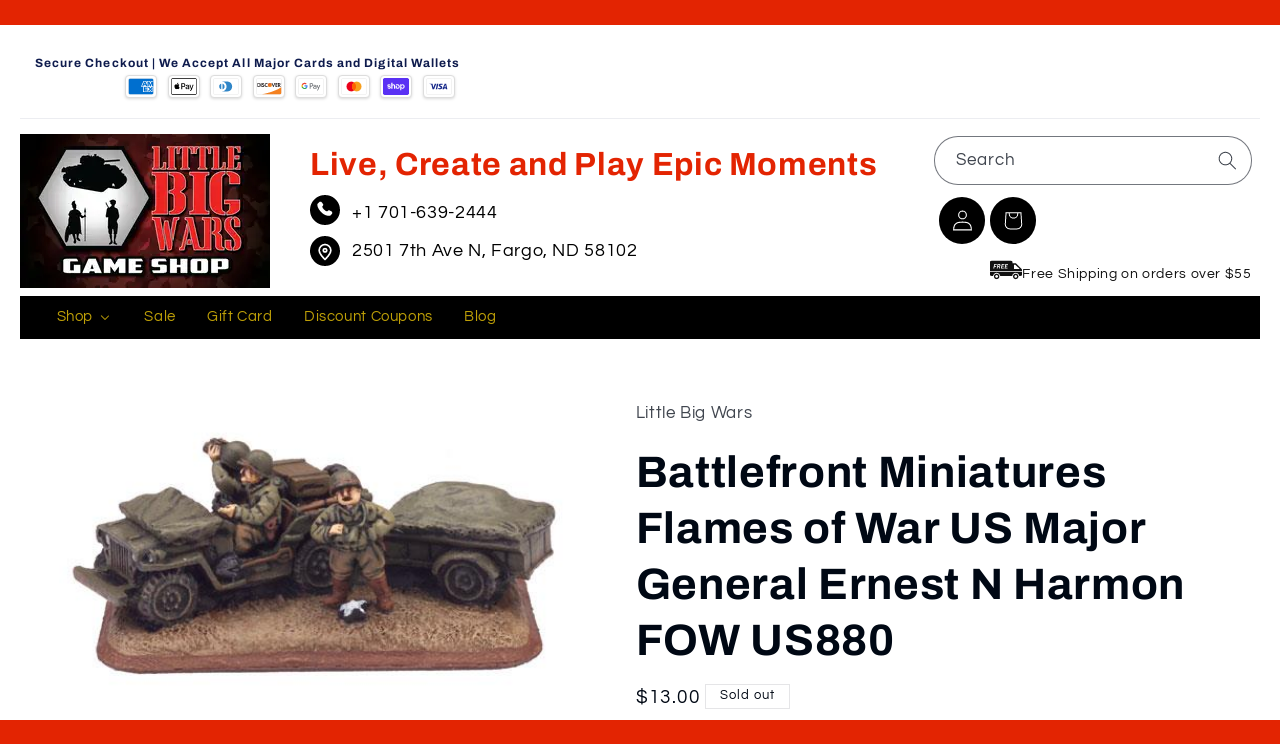

--- FILE ---
content_type: text/html; charset=utf-8
request_url: https://littlebigwars.com/products/major-general-ernest-n-harmon
body_size: 55582
content:
<!doctype html>
<html class="js" lang="en">
  <head>
    <meta charset="utf-8">
    <meta http-equiv="X-UA-Compatible" content="IE=edge">
    <meta name="viewport" content="width=device-width,initial-scale=1">
    <meta name="theme-color" content="">
    <link rel="canonical" href="https://littlebigwars.com/products/major-general-ernest-n-harmon"><link rel="icon" type="image/png" href="//littlebigwars.com/cdn/shop/files/littlebigwars_Fav.png?crop=center&height=32&v=1614300221&width=32"><link rel="preconnect" href="https://fonts.shopifycdn.com" crossorigin><title>
      Buy Battlefront Miniatures Flames of War US Major General Ernest N Harmon FOW US880
 &ndash; Little Big Wars</title>

    
      <meta name="description" content="Flames of War&#39;s Major General Ernest N Harmon Package Contents: - 1 x Harmon- 2 x Jeep Crew- 1 x Jeep &amp;amp; Trailor- 2 x US Casualties Package Info: - Product is for use in the Flames of War Miniature tabletop game.- Models are supplied unpainted and require assembly.- Any additional scenery shown, models, paint, or gl">
    

    

<meta property="og:site_name" content="Little Big Wars">
<meta property="og:url" content="https://littlebigwars.com/products/major-general-ernest-n-harmon">
<meta property="og:title" content="Buy Battlefront Miniatures Flames of War US Major General Ernest N Harmon FOW US880">
<meta property="og:type" content="product">
<meta property="og:description" content="Flames of War&#39;s Major General Ernest N Harmon Package Contents: - 1 x Harmon- 2 x Jeep Crew- 1 x Jeep &amp;amp; Trailor- 2 x US Casualties Package Info: - Product is for use in the Flames of War Miniature tabletop game.- Models are supplied unpainted and require assembly.- Any additional scenery shown, models, paint, or gl"><meta property="og:image" content="http://littlebigwars.com/cdn/shop/products/3f02b9b4-20a5-5808-b715-401e43297db2.jpg?v=1647390205">
  <meta property="og:image:secure_url" content="https://littlebigwars.com/cdn/shop/products/3f02b9b4-20a5-5808-b715-401e43297db2.jpg?v=1647390205">
  <meta property="og:image:width" content="500">
  <meta property="og:image:height" content="285"><meta property="og:price:amount" content="13.00">
  <meta property="og:price:currency" content="USD"><meta name="twitter:site" content="@LittleBigWars"><meta name="twitter:card" content="summary_large_image">
<meta name="twitter:title" content="Buy Battlefront Miniatures Flames of War US Major General Ernest N Harmon FOW US880">
<meta name="twitter:description" content="Flames of War&#39;s Major General Ernest N Harmon Package Contents: - 1 x Harmon- 2 x Jeep Crew- 1 x Jeep &amp;amp; Trailor- 2 x US Casualties Package Info: - Product is for use in the Flames of War Miniature tabletop game.- Models are supplied unpainted and require assembly.- Any additional scenery shown, models, paint, or gl">


    <script src="//littlebigwars.com/cdn/shop/t/22/assets/constants.js?v=132983761750457495441768382497" defer="defer"></script>
    <script src="//littlebigwars.com/cdn/shop/t/22/assets/pubsub.js?v=25310214064522200911768382497" defer="defer"></script>
    <script src="//littlebigwars.com/cdn/shop/t/22/assets/global.js?v=184345515105158409801768382497" defer="defer"></script>
    <script src="//littlebigwars.com/cdn/shop/t/22/assets/details-disclosure.js?v=13653116266235556501768382497" defer="defer"></script>
    <script src="//littlebigwars.com/cdn/shop/t/22/assets/details-modal.js?v=25581673532751508451768382497" defer="defer"></script>
    <script src="//littlebigwars.com/cdn/shop/t/22/assets/search-form.js?v=133129549252120666541768382497" defer="defer"></script><script>window.performance && window.performance.mark && window.performance.mark('shopify.content_for_header.start');</script><meta name="google-site-verification" content="q0Tz-FVdLdRKbfXKYTMnCabuUBHB4niWEmse8c_TX0U">
<meta id="shopify-digital-wallet" name="shopify-digital-wallet" content="/25487835198/digital_wallets/dialog">
<meta name="shopify-checkout-api-token" content="6c5d33ebffefec35c8fa0aaa7d796207">
<link rel="alternate" type="application/json+oembed" href="https://littlebigwars.com/products/major-general-ernest-n-harmon.oembed">
<script async="async" src="/checkouts/internal/preloads.js?locale=en-US"></script>
<link rel="preconnect" href="https://shop.app" crossorigin="anonymous">
<script async="async" src="https://shop.app/checkouts/internal/preloads.js?locale=en-US&shop_id=25487835198" crossorigin="anonymous"></script>
<script id="apple-pay-shop-capabilities" type="application/json">{"shopId":25487835198,"countryCode":"US","currencyCode":"USD","merchantCapabilities":["supports3DS"],"merchantId":"gid:\/\/shopify\/Shop\/25487835198","merchantName":"Little Big Wars","requiredBillingContactFields":["postalAddress","email"],"requiredShippingContactFields":["postalAddress","email"],"shippingType":"shipping","supportedNetworks":["visa","masterCard","amex","discover","elo","jcb"],"total":{"type":"pending","label":"Little Big Wars","amount":"1.00"},"shopifyPaymentsEnabled":true,"supportsSubscriptions":true}</script>
<script id="shopify-features" type="application/json">{"accessToken":"6c5d33ebffefec35c8fa0aaa7d796207","betas":["rich-media-storefront-analytics"],"domain":"littlebigwars.com","predictiveSearch":true,"shopId":25487835198,"locale":"en"}</script>
<script>var Shopify = Shopify || {};
Shopify.shop = "little-big-wars.myshopify.com";
Shopify.locale = "en";
Shopify.currency = {"active":"USD","rate":"1.0"};
Shopify.country = "US";
Shopify.theme = {"name":"Refresh (1-14-26)","id":185256935733,"schema_name":"Refresh","schema_version":"15.3.0","theme_store_id":1567,"role":"main"};
Shopify.theme.handle = "null";
Shopify.theme.style = {"id":null,"handle":null};
Shopify.cdnHost = "littlebigwars.com/cdn";
Shopify.routes = Shopify.routes || {};
Shopify.routes.root = "/";</script>
<script type="module">!function(o){(o.Shopify=o.Shopify||{}).modules=!0}(window);</script>
<script>!function(o){function n(){var o=[];function n(){o.push(Array.prototype.slice.apply(arguments))}return n.q=o,n}var t=o.Shopify=o.Shopify||{};t.loadFeatures=n(),t.autoloadFeatures=n()}(window);</script>
<script>
  window.ShopifyPay = window.ShopifyPay || {};
  window.ShopifyPay.apiHost = "shop.app\/pay";
  window.ShopifyPay.redirectState = null;
</script>
<script id="shop-js-analytics" type="application/json">{"pageType":"product"}</script>
<script defer="defer" async type="module" src="//littlebigwars.com/cdn/shopifycloud/shop-js/modules/v2/client.init-shop-cart-sync_BT-GjEfc.en.esm.js"></script>
<script defer="defer" async type="module" src="//littlebigwars.com/cdn/shopifycloud/shop-js/modules/v2/chunk.common_D58fp_Oc.esm.js"></script>
<script defer="defer" async type="module" src="//littlebigwars.com/cdn/shopifycloud/shop-js/modules/v2/chunk.modal_xMitdFEc.esm.js"></script>
<script type="module">
  await import("//littlebigwars.com/cdn/shopifycloud/shop-js/modules/v2/client.init-shop-cart-sync_BT-GjEfc.en.esm.js");
await import("//littlebigwars.com/cdn/shopifycloud/shop-js/modules/v2/chunk.common_D58fp_Oc.esm.js");
await import("//littlebigwars.com/cdn/shopifycloud/shop-js/modules/v2/chunk.modal_xMitdFEc.esm.js");

  window.Shopify.SignInWithShop?.initShopCartSync?.({"fedCMEnabled":true,"windoidEnabled":true});

</script>
<script defer="defer" async type="module" src="//littlebigwars.com/cdn/shopifycloud/shop-js/modules/v2/client.payment-terms_Ci9AEqFq.en.esm.js"></script>
<script defer="defer" async type="module" src="//littlebigwars.com/cdn/shopifycloud/shop-js/modules/v2/chunk.common_D58fp_Oc.esm.js"></script>
<script defer="defer" async type="module" src="//littlebigwars.com/cdn/shopifycloud/shop-js/modules/v2/chunk.modal_xMitdFEc.esm.js"></script>
<script type="module">
  await import("//littlebigwars.com/cdn/shopifycloud/shop-js/modules/v2/client.payment-terms_Ci9AEqFq.en.esm.js");
await import("//littlebigwars.com/cdn/shopifycloud/shop-js/modules/v2/chunk.common_D58fp_Oc.esm.js");
await import("//littlebigwars.com/cdn/shopifycloud/shop-js/modules/v2/chunk.modal_xMitdFEc.esm.js");

  
</script>
<script>
  window.Shopify = window.Shopify || {};
  if (!window.Shopify.featureAssets) window.Shopify.featureAssets = {};
  window.Shopify.featureAssets['shop-js'] = {"shop-cart-sync":["modules/v2/client.shop-cart-sync_DZOKe7Ll.en.esm.js","modules/v2/chunk.common_D58fp_Oc.esm.js","modules/v2/chunk.modal_xMitdFEc.esm.js"],"init-fed-cm":["modules/v2/client.init-fed-cm_B6oLuCjv.en.esm.js","modules/v2/chunk.common_D58fp_Oc.esm.js","modules/v2/chunk.modal_xMitdFEc.esm.js"],"shop-cash-offers":["modules/v2/client.shop-cash-offers_D2sdYoxE.en.esm.js","modules/v2/chunk.common_D58fp_Oc.esm.js","modules/v2/chunk.modal_xMitdFEc.esm.js"],"shop-login-button":["modules/v2/client.shop-login-button_QeVjl5Y3.en.esm.js","modules/v2/chunk.common_D58fp_Oc.esm.js","modules/v2/chunk.modal_xMitdFEc.esm.js"],"pay-button":["modules/v2/client.pay-button_DXTOsIq6.en.esm.js","modules/v2/chunk.common_D58fp_Oc.esm.js","modules/v2/chunk.modal_xMitdFEc.esm.js"],"shop-button":["modules/v2/client.shop-button_DQZHx9pm.en.esm.js","modules/v2/chunk.common_D58fp_Oc.esm.js","modules/v2/chunk.modal_xMitdFEc.esm.js"],"avatar":["modules/v2/client.avatar_BTnouDA3.en.esm.js"],"init-windoid":["modules/v2/client.init-windoid_CR1B-cfM.en.esm.js","modules/v2/chunk.common_D58fp_Oc.esm.js","modules/v2/chunk.modal_xMitdFEc.esm.js"],"init-shop-for-new-customer-accounts":["modules/v2/client.init-shop-for-new-customer-accounts_C_vY_xzh.en.esm.js","modules/v2/client.shop-login-button_QeVjl5Y3.en.esm.js","modules/v2/chunk.common_D58fp_Oc.esm.js","modules/v2/chunk.modal_xMitdFEc.esm.js"],"init-shop-email-lookup-coordinator":["modules/v2/client.init-shop-email-lookup-coordinator_BI7n9ZSv.en.esm.js","modules/v2/chunk.common_D58fp_Oc.esm.js","modules/v2/chunk.modal_xMitdFEc.esm.js"],"init-shop-cart-sync":["modules/v2/client.init-shop-cart-sync_BT-GjEfc.en.esm.js","modules/v2/chunk.common_D58fp_Oc.esm.js","modules/v2/chunk.modal_xMitdFEc.esm.js"],"shop-toast-manager":["modules/v2/client.shop-toast-manager_DiYdP3xc.en.esm.js","modules/v2/chunk.common_D58fp_Oc.esm.js","modules/v2/chunk.modal_xMitdFEc.esm.js"],"init-customer-accounts":["modules/v2/client.init-customer-accounts_D9ZNqS-Q.en.esm.js","modules/v2/client.shop-login-button_QeVjl5Y3.en.esm.js","modules/v2/chunk.common_D58fp_Oc.esm.js","modules/v2/chunk.modal_xMitdFEc.esm.js"],"init-customer-accounts-sign-up":["modules/v2/client.init-customer-accounts-sign-up_iGw4briv.en.esm.js","modules/v2/client.shop-login-button_QeVjl5Y3.en.esm.js","modules/v2/chunk.common_D58fp_Oc.esm.js","modules/v2/chunk.modal_xMitdFEc.esm.js"],"shop-follow-button":["modules/v2/client.shop-follow-button_CqMgW2wH.en.esm.js","modules/v2/chunk.common_D58fp_Oc.esm.js","modules/v2/chunk.modal_xMitdFEc.esm.js"],"checkout-modal":["modules/v2/client.checkout-modal_xHeaAweL.en.esm.js","modules/v2/chunk.common_D58fp_Oc.esm.js","modules/v2/chunk.modal_xMitdFEc.esm.js"],"shop-login":["modules/v2/client.shop-login_D91U-Q7h.en.esm.js","modules/v2/chunk.common_D58fp_Oc.esm.js","modules/v2/chunk.modal_xMitdFEc.esm.js"],"lead-capture":["modules/v2/client.lead-capture_BJmE1dJe.en.esm.js","modules/v2/chunk.common_D58fp_Oc.esm.js","modules/v2/chunk.modal_xMitdFEc.esm.js"],"payment-terms":["modules/v2/client.payment-terms_Ci9AEqFq.en.esm.js","modules/v2/chunk.common_D58fp_Oc.esm.js","modules/v2/chunk.modal_xMitdFEc.esm.js"]};
</script>
<script>(function() {
  var isLoaded = false;
  function asyncLoad() {
    if (isLoaded) return;
    isLoaded = true;
    var urls = ["https:\/\/cdn.doofinder.com\/shopify\/doofinder-installed.js?shop=little-big-wars.myshopify.com","https:\/\/cdn1.stamped.io\/files\/widget.min.js?shop=little-big-wars.myshopify.com","https:\/\/static.shareasale.com\/json\/shopify\/deduplication.js?shop=little-big-wars.myshopify.com","https:\/\/static.shareasale.com\/json\/shopify\/shareasale-tracking.js?sasmid=126874\u0026ssmtid=19038\u0026shop=little-big-wars.myshopify.com"];
    for (var i = 0; i < urls.length; i++) {
      var s = document.createElement('script');
      s.type = 'text/javascript';
      s.async = true;
      s.src = urls[i];
      var x = document.getElementsByTagName('script')[0];
      x.parentNode.insertBefore(s, x);
    }
  };
  if(window.attachEvent) {
    window.attachEvent('onload', asyncLoad);
  } else {
    window.addEventListener('load', asyncLoad, false);
  }
})();</script>
<script id="__st">var __st={"a":25487835198,"offset":-21600,"reqid":"7546bf1f-a9ba-4d67-a2de-b71759e70f03-1769078967","pageurl":"littlebigwars.com\/products\/major-general-ernest-n-harmon","u":"a2b09d71dd3e","p":"product","rtyp":"product","rid":4414124228670};</script>
<script>window.ShopifyPaypalV4VisibilityTracking = true;</script>
<script id="captcha-bootstrap">!function(){'use strict';const t='contact',e='account',n='new_comment',o=[[t,t],['blogs',n],['comments',n],[t,'customer']],c=[[e,'customer_login'],[e,'guest_login'],[e,'recover_customer_password'],[e,'create_customer']],r=t=>t.map((([t,e])=>`form[action*='/${t}']:not([data-nocaptcha='true']) input[name='form_type'][value='${e}']`)).join(','),a=t=>()=>t?[...document.querySelectorAll(t)].map((t=>t.form)):[];function s(){const t=[...o],e=r(t);return a(e)}const i='password',u='form_key',d=['recaptcha-v3-token','g-recaptcha-response','h-captcha-response',i],f=()=>{try{return window.sessionStorage}catch{return}},m='__shopify_v',_=t=>t.elements[u];function p(t,e,n=!1){try{const o=window.sessionStorage,c=JSON.parse(o.getItem(e)),{data:r}=function(t){const{data:e,action:n}=t;return t[m]||n?{data:e,action:n}:{data:t,action:n}}(c);for(const[e,n]of Object.entries(r))t.elements[e]&&(t.elements[e].value=n);n&&o.removeItem(e)}catch(o){console.error('form repopulation failed',{error:o})}}const l='form_type',E='cptcha';function T(t){t.dataset[E]=!0}const w=window,h=w.document,L='Shopify',v='ce_forms',y='captcha';let A=!1;((t,e)=>{const n=(g='f06e6c50-85a8-45c8-87d0-21a2b65856fe',I='https://cdn.shopify.com/shopifycloud/storefront-forms-hcaptcha/ce_storefront_forms_captcha_hcaptcha.v1.5.2.iife.js',D={infoText:'Protected by hCaptcha',privacyText:'Privacy',termsText:'Terms'},(t,e,n)=>{const o=w[L][v],c=o.bindForm;if(c)return c(t,g,e,D).then(n);var r;o.q.push([[t,g,e,D],n]),r=I,A||(h.body.append(Object.assign(h.createElement('script'),{id:'captcha-provider',async:!0,src:r})),A=!0)});var g,I,D;w[L]=w[L]||{},w[L][v]=w[L][v]||{},w[L][v].q=[],w[L][y]=w[L][y]||{},w[L][y].protect=function(t,e){n(t,void 0,e),T(t)},Object.freeze(w[L][y]),function(t,e,n,w,h,L){const[v,y,A,g]=function(t,e,n){const i=e?o:[],u=t?c:[],d=[...i,...u],f=r(d),m=r(i),_=r(d.filter((([t,e])=>n.includes(e))));return[a(f),a(m),a(_),s()]}(w,h,L),I=t=>{const e=t.target;return e instanceof HTMLFormElement?e:e&&e.form},D=t=>v().includes(t);t.addEventListener('submit',(t=>{const e=I(t);if(!e)return;const n=D(e)&&!e.dataset.hcaptchaBound&&!e.dataset.recaptchaBound,o=_(e),c=g().includes(e)&&(!o||!o.value);(n||c)&&t.preventDefault(),c&&!n&&(function(t){try{if(!f())return;!function(t){const e=f();if(!e)return;const n=_(t);if(!n)return;const o=n.value;o&&e.removeItem(o)}(t);const e=Array.from(Array(32),(()=>Math.random().toString(36)[2])).join('');!function(t,e){_(t)||t.append(Object.assign(document.createElement('input'),{type:'hidden',name:u})),t.elements[u].value=e}(t,e),function(t,e){const n=f();if(!n)return;const o=[...t.querySelectorAll(`input[type='${i}']`)].map((({name:t})=>t)),c=[...d,...o],r={};for(const[a,s]of new FormData(t).entries())c.includes(a)||(r[a]=s);n.setItem(e,JSON.stringify({[m]:1,action:t.action,data:r}))}(t,e)}catch(e){console.error('failed to persist form',e)}}(e),e.submit())}));const S=(t,e)=>{t&&!t.dataset[E]&&(n(t,e.some((e=>e===t))),T(t))};for(const o of['focusin','change'])t.addEventListener(o,(t=>{const e=I(t);D(e)&&S(e,y())}));const B=e.get('form_key'),M=e.get(l),P=B&&M;t.addEventListener('DOMContentLoaded',(()=>{const t=y();if(P)for(const e of t)e.elements[l].value===M&&p(e,B);[...new Set([...A(),...v().filter((t=>'true'===t.dataset.shopifyCaptcha))])].forEach((e=>S(e,t)))}))}(h,new URLSearchParams(w.location.search),n,t,e,['guest_login'])})(!0,!0)}();</script>
<script integrity="sha256-4kQ18oKyAcykRKYeNunJcIwy7WH5gtpwJnB7kiuLZ1E=" data-source-attribution="shopify.loadfeatures" defer="defer" src="//littlebigwars.com/cdn/shopifycloud/storefront/assets/storefront/load_feature-a0a9edcb.js" crossorigin="anonymous"></script>
<script crossorigin="anonymous" defer="defer" src="//littlebigwars.com/cdn/shopifycloud/storefront/assets/shopify_pay/storefront-65b4c6d7.js?v=20250812"></script>
<script data-source-attribution="shopify.dynamic_checkout.dynamic.init">var Shopify=Shopify||{};Shopify.PaymentButton=Shopify.PaymentButton||{isStorefrontPortableWallets:!0,init:function(){window.Shopify.PaymentButton.init=function(){};var t=document.createElement("script");t.src="https://littlebigwars.com/cdn/shopifycloud/portable-wallets/latest/portable-wallets.en.js",t.type="module",document.head.appendChild(t)}};
</script>
<script data-source-attribution="shopify.dynamic_checkout.buyer_consent">
  function portableWalletsHideBuyerConsent(e){var t=document.getElementById("shopify-buyer-consent"),n=document.getElementById("shopify-subscription-policy-button");t&&n&&(t.classList.add("hidden"),t.setAttribute("aria-hidden","true"),n.removeEventListener("click",e))}function portableWalletsShowBuyerConsent(e){var t=document.getElementById("shopify-buyer-consent"),n=document.getElementById("shopify-subscription-policy-button");t&&n&&(t.classList.remove("hidden"),t.removeAttribute("aria-hidden"),n.addEventListener("click",e))}window.Shopify?.PaymentButton&&(window.Shopify.PaymentButton.hideBuyerConsent=portableWalletsHideBuyerConsent,window.Shopify.PaymentButton.showBuyerConsent=portableWalletsShowBuyerConsent);
</script>
<script>
  function portableWalletsCleanup(e){e&&e.src&&console.error("Failed to load portable wallets script "+e.src);var t=document.querySelectorAll("shopify-accelerated-checkout .shopify-payment-button__skeleton, shopify-accelerated-checkout-cart .wallet-cart-button__skeleton"),e=document.getElementById("shopify-buyer-consent");for(let e=0;e<t.length;e++)t[e].remove();e&&e.remove()}function portableWalletsNotLoadedAsModule(e){e instanceof ErrorEvent&&"string"==typeof e.message&&e.message.includes("import.meta")&&"string"==typeof e.filename&&e.filename.includes("portable-wallets")&&(window.removeEventListener("error",portableWalletsNotLoadedAsModule),window.Shopify.PaymentButton.failedToLoad=e,"loading"===document.readyState?document.addEventListener("DOMContentLoaded",window.Shopify.PaymentButton.init):window.Shopify.PaymentButton.init())}window.addEventListener("error",portableWalletsNotLoadedAsModule);
</script>

<script type="module" src="https://littlebigwars.com/cdn/shopifycloud/portable-wallets/latest/portable-wallets.en.js" onError="portableWalletsCleanup(this)" crossorigin="anonymous"></script>
<script nomodule>
  document.addEventListener("DOMContentLoaded", portableWalletsCleanup);
</script>

<link id="shopify-accelerated-checkout-styles" rel="stylesheet" media="screen" href="https://littlebigwars.com/cdn/shopifycloud/portable-wallets/latest/accelerated-checkout-backwards-compat.css" crossorigin="anonymous">
<style id="shopify-accelerated-checkout-cart">
        #shopify-buyer-consent {
  margin-top: 1em;
  display: inline-block;
  width: 100%;
}

#shopify-buyer-consent.hidden {
  display: none;
}

#shopify-subscription-policy-button {
  background: none;
  border: none;
  padding: 0;
  text-decoration: underline;
  font-size: inherit;
  cursor: pointer;
}

#shopify-subscription-policy-button::before {
  box-shadow: none;
}

      </style>
<script id="sections-script" data-sections="header" defer="defer" src="//littlebigwars.com/cdn/shop/t/22/compiled_assets/scripts.js?v=4433"></script>
<script>window.performance && window.performance.mark && window.performance.mark('shopify.content_for_header.end');</script>


    <style data-shopify>
      @font-face {
  font-family: Questrial;
  font-weight: 400;
  font-style: normal;
  font-display: swap;
  src: url("//littlebigwars.com/cdn/fonts/questrial/questrial_n4.66abac5d8209a647b4bf8089b0451928ef144c07.woff2") format("woff2"),
       url("//littlebigwars.com/cdn/fonts/questrial/questrial_n4.e86c53e77682db9bf4b0ee2dd71f214dc16adda4.woff") format("woff");
}

      
      
      
      @font-face {
  font-family: Archivo;
  font-weight: 700;
  font-style: normal;
  font-display: swap;
  src: url("//littlebigwars.com/cdn/fonts/archivo/archivo_n7.651b020b3543640c100112be6f1c1b8e816c7f13.woff2") format("woff2"),
       url("//littlebigwars.com/cdn/fonts/archivo/archivo_n7.7e9106d320e6594976a7dcb57957f3e712e83c96.woff") format("woff");
}


      
        :root,
        .color-scheme-1 {
          --color-background: 255,255,255;
        
          --gradient-background: #ffffff;
        

        

        --color-foreground: 0,8,20;
        --color-background-contrast: 191,191,191;
        --color-shadow: 0,8,20;
        --color-button: 255,214,10;
        --color-button-text: 239,240,245;
        --color-secondary-button: 255,255,255;
        --color-secondary-button-text: 0,8,20;
        --color-link: 0,8,20;
        --color-badge-foreground: 0,8,20;
        --color-badge-background: 255,255,255;
        --color-badge-border: 0,8,20;
        --payment-terms-background-color: rgb(255 255 255);
      }
      
        
        .color-scheme-2 {
          --color-background: 255,255,255;
        
          --gradient-background: #ffffff;
        

        

        --color-foreground: 14,27,77;
        --color-background-contrast: 191,191,191;
        --color-shadow: 14,27,77;
        --color-button: 14,27,77;
        --color-button-text: 255,255,255;
        --color-secondary-button: 255,255,255;
        --color-secondary-button-text: 14,27,77;
        --color-link: 14,27,77;
        --color-badge-foreground: 14,27,77;
        --color-badge-background: 255,255,255;
        --color-badge-border: 14,27,77;
        --payment-terms-background-color: rgb(255 255 255);
      }
      
        
        .color-scheme-3 {
          --color-background: 14,27,77;
        
          --gradient-background: #0e1b4d;
        

        

        --color-foreground: 255,255,255;
        --color-background-contrast: 18,35,99;
        --color-shadow: 14,27,77;
        --color-button: 255,255,255;
        --color-button-text: 14,27,77;
        --color-secondary-button: 14,27,77;
        --color-secondary-button-text: 255,255,255;
        --color-link: 255,255,255;
        --color-badge-foreground: 255,255,255;
        --color-badge-background: 14,27,77;
        --color-badge-border: 255,255,255;
        --payment-terms-background-color: rgb(14 27 77);
      }
      
        
        .color-scheme-4 {
          --color-background: 71,112,219;
        
          --gradient-background: #4770db;
        

        

        --color-foreground: 255,255,255;
        --color-background-contrast: 27,57,136;
        --color-shadow: 14,27,77;
        --color-button: 255,255,255;
        --color-button-text: 71,112,219;
        --color-secondary-button: 71,112,219;
        --color-secondary-button-text: 255,255,255;
        --color-link: 255,255,255;
        --color-badge-foreground: 255,255,255;
        --color-badge-background: 71,112,219;
        --color-badge-border: 255,255,255;
        --payment-terms-background-color: rgb(71 112 219);
      }
      
        
        .color-scheme-5 {
          --color-background: 227,36,2;
        
          --gradient-background: #e32402;
        

        

        --color-foreground: 255,255,255;
        --color-background-contrast: 101,16,1;
        --color-shadow: 14,27,77;
        --color-button: 255,255,255;
        --color-button-text: 227,36,2;
        --color-secondary-button: 227,36,2;
        --color-secondary-button-text: 255,255,255;
        --color-link: 255,255,255;
        --color-badge-foreground: 255,255,255;
        --color-badge-background: 227,36,2;
        --color-badge-border: 255,255,255;
        --payment-terms-background-color: rgb(227 36 2);
      }
      
        
        .color-scheme-4e97a264-c30c-42fb-9fca-acc12acca6ce {
          --color-background: 0,8,20;
        
          --gradient-background: #000814;
        

        

        --color-foreground: 255,214,10;
        --color-background-contrast: 20,114,255;
        --color-shadow: 0,8,20;
        --color-button: 0,8,20;
        --color-button-text: 0,8,20;
        --color-secondary-button: 0,8,20;
        --color-secondary-button-text: 255,214,10;
        --color-link: 255,214,10;
        --color-badge-foreground: 255,214,10;
        --color-badge-background: 0,8,20;
        --color-badge-border: 255,214,10;
        --payment-terms-background-color: rgb(0 8 20);
      }
      
        
        .color-scheme-2c15997b-2674-466d-a800-c794e5757c6d {
          --color-background: 255,255,255;
        
          --gradient-background: #ffffff;
        

        

        --color-foreground: 14,27,77;
        --color-background-contrast: 191,191,191;
        --color-shadow: 0,8,20;
        --color-button: 227,36,2;
        --color-button-text: 239,240,245;
        --color-secondary-button: 255,255,255;
        --color-secondary-button-text: 0,8,20;
        --color-link: 0,8,20;
        --color-badge-foreground: 14,27,77;
        --color-badge-background: 255,255,255;
        --color-badge-border: 14,27,77;
        --payment-terms-background-color: rgb(255 255 255);
      }
      

      body, .color-scheme-1, .color-scheme-2, .color-scheme-3, .color-scheme-4, .color-scheme-5, .color-scheme-4e97a264-c30c-42fb-9fca-acc12acca6ce, .color-scheme-2c15997b-2674-466d-a800-c794e5757c6d {
        color: rgba(var(--color-foreground), 0.75);
        background-color: rgb(var(--color-background));
      }

      :root {
        --font-body-family: Questrial, sans-serif;
        --font-body-style: normal;
        --font-body-weight: 400;
        --font-body-weight-bold: 700;

        --font-heading-family: Archivo, sans-serif;
        --font-heading-style: normal;
        --font-heading-weight: 700;

        --font-body-scale: 1.05;
        --font-heading-scale: 1.0476190476190477;

        --media-padding: px;
        --media-border-opacity: 0.1;
        --media-border-width: 0px;
        --media-radius: 20px;
        --media-shadow-opacity: 0.0;
        --media-shadow-horizontal-offset: 0px;
        --media-shadow-vertical-offset: 4px;
        --media-shadow-blur-radius: 5px;
        --media-shadow-visible: 0;

        --page-width: 140rem;
        --page-width-margin: 0rem;

        --product-card-image-padding: 1.6rem;
        --product-card-corner-radius: 1.8rem;
        --product-card-text-alignment: left;
        --product-card-border-width: 0.1rem;
        --product-card-border-opacity: 1.0;
        --product-card-shadow-opacity: 0.0;
        --product-card-shadow-visible: 0;
        --product-card-shadow-horizontal-offset: 0.0rem;
        --product-card-shadow-vertical-offset: 0.4rem;
        --product-card-shadow-blur-radius: 0.5rem;

        --collection-card-image-padding: 1.6rem;
        --collection-card-corner-radius: 1.8rem;
        --collection-card-text-alignment: left;
        --collection-card-border-width: 0.1rem;
        --collection-card-border-opacity: 1.0;
        --collection-card-shadow-opacity: 0.0;
        --collection-card-shadow-visible: 0;
        --collection-card-shadow-horizontal-offset: 0.0rem;
        --collection-card-shadow-vertical-offset: 0.4rem;
        --collection-card-shadow-blur-radius: 0.5rem;

        --blog-card-image-padding: 1.6rem;
        --blog-card-corner-radius: 1.8rem;
        --blog-card-text-alignment: left;
        --blog-card-border-width: 0.1rem;
        --blog-card-border-opacity: 1.0;
        --blog-card-shadow-opacity: 0.0;
        --blog-card-shadow-visible: 0;
        --blog-card-shadow-horizontal-offset: 0.0rem;
        --blog-card-shadow-vertical-offset: 0.4rem;
        --blog-card-shadow-blur-radius: 0.5rem;

        --badge-corner-radius: 0.0rem;

        --popup-border-width: 1px;
        --popup-border-opacity: 0.1;
        --popup-corner-radius: 18px;
        --popup-shadow-opacity: 0.0;
        --popup-shadow-horizontal-offset: 0px;
        --popup-shadow-vertical-offset: 4px;
        --popup-shadow-blur-radius: 5px;

        --drawer-border-width: 0px;
        --drawer-border-opacity: 0.1;
        --drawer-shadow-opacity: 0.0;
        --drawer-shadow-horizontal-offset: 0px;
        --drawer-shadow-vertical-offset: 4px;
        --drawer-shadow-blur-radius: 5px;

        --spacing-sections-desktop: 0px;
        --spacing-sections-mobile: 0px;

        --grid-desktop-vertical-spacing: 28px;
        --grid-desktop-horizontal-spacing: 28px;
        --grid-mobile-vertical-spacing: 14px;
        --grid-mobile-horizontal-spacing: 14px;

        --text-boxes-border-opacity: 0.1;
        --text-boxes-border-width: 0px;
        --text-boxes-radius: 20px;
        --text-boxes-shadow-opacity: 0.0;
        --text-boxes-shadow-visible: 0;
        --text-boxes-shadow-horizontal-offset: 0px;
        --text-boxes-shadow-vertical-offset: 4px;
        --text-boxes-shadow-blur-radius: 5px;

        --buttons-radius: 40px;
        --buttons-radius-outset: 41px;
        --buttons-border-width: 1px;
        --buttons-border-opacity: 1.0;
        --buttons-shadow-opacity: 0.0;
        --buttons-shadow-visible: 0;
        --buttons-shadow-horizontal-offset: 0px;
        --buttons-shadow-vertical-offset: 4px;
        --buttons-shadow-blur-radius: 5px;
        --buttons-border-offset: 0.3px;

        --inputs-radius: 26px;
        --inputs-border-width: 1px;
        --inputs-border-opacity: 0.55;
        --inputs-shadow-opacity: 0.0;
        --inputs-shadow-horizontal-offset: 0px;
        --inputs-margin-offset: 0px;
        --inputs-shadow-vertical-offset: 4px;
        --inputs-shadow-blur-radius: 5px;
        --inputs-radius-outset: 27px;

        --variant-pills-radius: 40px;
        --variant-pills-border-width: 1px;
        --variant-pills-border-opacity: 0.55;
        --variant-pills-shadow-opacity: 0.0;
        --variant-pills-shadow-horizontal-offset: 0px;
        --variant-pills-shadow-vertical-offset: 4px;
        --variant-pills-shadow-blur-radius: 5px;
      }

      *,
      *::before,
      *::after {
        box-sizing: inherit;
      }

      html {
        box-sizing: border-box;
        font-size: calc(var(--font-body-scale) * 62.5%);
        height: 100%;
      }

      body {
        display: grid;
        grid-template-rows: auto auto 1fr auto;
        grid-template-columns: 100%;
        min-height: 100%;
        margin: 0;
        font-size: 1.5rem;
        letter-spacing: 0.06rem;
        line-height: calc(1 + 0.8 / var(--font-body-scale));
        font-family: var(--font-body-family);
        font-style: var(--font-body-style);
        font-weight: var(--font-body-weight);
      }

      @media screen and (min-width: 750px) {
        body {
          font-size: 1.6rem;
        }
      }
    </style>

    <link href="//littlebigwars.com/cdn/shop/t/22/assets/base.css?v=46407145564090165721768471932" rel="stylesheet" type="text/css" media="all" />
    <link rel="stylesheet" href="//littlebigwars.com/cdn/shop/t/22/assets/component-cart-items.css?v=123238115697927560811768382497" media="print" onload="this.media='all'"><link href="//littlebigwars.com/cdn/shop/t/22/assets/component-cart-drawer.css?v=112801333748515159671768382497" rel="stylesheet" type="text/css" media="all" />
      <link href="//littlebigwars.com/cdn/shop/t/22/assets/component-cart.css?v=164708765130180853531768382497" rel="stylesheet" type="text/css" media="all" />
      <link href="//littlebigwars.com/cdn/shop/t/22/assets/component-totals.css?v=15906652033866631521768382497" rel="stylesheet" type="text/css" media="all" />
      <link href="//littlebigwars.com/cdn/shop/t/22/assets/component-price.css?v=70172745017360139101768382497" rel="stylesheet" type="text/css" media="all" />
      <link href="//littlebigwars.com/cdn/shop/t/22/assets/component-discounts.css?v=152760482443307489271768382497" rel="stylesheet" type="text/css" media="all" />
<link href="//littlebigwars.com/cdn/shop/t/22/assets/custom.css?v=158539195885466981281768382497" rel="stylesheet" type="text/css" media="all" />

      <link rel="preload" as="font" href="//littlebigwars.com/cdn/fonts/questrial/questrial_n4.66abac5d8209a647b4bf8089b0451928ef144c07.woff2" type="font/woff2" crossorigin>
      

      <link rel="preload" as="font" href="//littlebigwars.com/cdn/fonts/archivo/archivo_n7.651b020b3543640c100112be6f1c1b8e816c7f13.woff2" type="font/woff2" crossorigin>
      
<link
        rel="stylesheet"
        href="//littlebigwars.com/cdn/shop/t/22/assets/component-predictive-search.css?v=118923337488134913561768382497"
        media="print"
        onload="this.media='all'"
      >
      <link rel="preload"
            as="image"
            href="//littlebigwars.com/cdn/shop/products/3f02b9b4-20a5-5808-b715-401e43297db2.jpg?v=1647390205&width=600"
            imagesrcset="//littlebigwars.com/cdn/shop/products/3f02b9b4-20a5-5808-b715-401e43297db2.jpg?v=1647390205&width=600 600w, //littlebigwars.com/cdn/shop/products/3f02b9b4-20a5-5808-b715-401e43297db2.jpg?v=1647390205&width=300 300w"
            imagesizes="(max-width: 768px) 100vw, 50vw"
            fetchpriority="high">
    

    <script>
      if (Shopify.designMode) {
        document.documentElement.classList.add('shopify-design-mode');
      }
    </script>

    <meta name="google-site-verification" content="SvAXCprrfVzSFSGLiwZL0_sGGLooNtQByAdIk4cy_2I" />

    <!-- Google tag (gtag.js) -->
    <script async src="https://www.googletagmanager.com/gtag/js?id=GT-NSKN5RCP"></script>
    <script>
      window.dataLayer = window.dataLayer || [];
      function gtag(){dataLayer.push(arguments);}
      gtag('js', new Date());
    
      gtag('config', 'GT-NSKN5RCP');
    </script>

    <meta name="msvalidate.01" content="B636349AF36D54BDC80AB7E5A0A7D0EC" />

    <!-- Clarity tracking code for https://littlebigwars.com/ -->
    <script>
        (function(c,l,a,r,i,t,y){
            c[a]=c[a]||function(){(c[a].q=c[a].q||[]).push(arguments)};
            t=l.createElement(r);t.async=1;t.src="https://www.clarity.ms/tag/"+i+"?ref=bwt";
            y=l.getElementsByTagName(r)[0];y.parentNode.insertBefore(t,y);
        })(window, document, "clarity", "script", "sg9q8vo9fi");
    </script>
    
  <!-- BEGIN app block: shopify://apps/buddha-mega-menu-navigation/blocks/megamenu/dbb4ce56-bf86-4830-9b3d-16efbef51c6f -->
<script>
        var productImageAndPrice = [],
            collectionImages = [],
            articleImages = [],
            mmLivIcons = false,
            mmFlipClock = false,
            mmFixesUseJquery = false,
            mmNumMMI = 5,
            mmSchemaTranslation = {},
            mmMenuStrings =  {"menuStrings":{"default":{"Shop":"Shop","Battlefront Miniatures":"Battlefront Miniatures","Clash of Steel":"Clash of Steel","Flames of War":"Flames of War","Americans":"Americans","British":"British","Card Packs & Accessories":"Card Packs & Accessories","French":"French","German":"German","Japanese":"Japanese","Other Nations":"Other Nations","Rulebooks":"Rulebooks","Soviet":"Soviet","Flames of War: Nam":"Flames of War: Nam","Miniatures":"Miniatures","Rulebooks and Accessories":"Rulebooks and Accessories","Flames of War: The Great War":"Flames of War: The Great War","Team Yankee: World War III":"Team Yankee: World War III","American":"American","Board Games":"Board Games","Adventure Games":"Adventure Games","Classic Games":"Classic Games","Cooperative Games":"Cooperative Games","Dice Games":"Dice Games","Miniature Games":"Miniature Games","Other Board Games":"Other Board Games","Party Games":"Party Games","Strategy Games":"Strategy Games","Books & Magazines":"Books & Magazines","Card Games":"Card Games","All Card Games":"All Card Games","Dan Verssen Card Games":"Dan Verssen Card Games","Game Supplies":"Game Supplies","Card Sleeves":"Card Sleeves","Deck Boxes and Storage":"Deck Boxes and Storage","Dice":"Dice","Other Game Supplies":"Other Game Supplies","Playmats":"Playmats","Games Workshop":"Games Workshop","Age of Sigmar":"Age of Sigmar","Dice and Cards":"Dice and Cards","Blood Bowl":"Blood Bowl","Legions Imperialis":"Legions Imperialis","Middle-Earth Strategy Battle":"Middle-Earth Strategy Battle","Necromunda":"Necromunda","Other Games Workshop":"Other Games Workshop","The Horus Heresy":"The Horus Heresy","Warhammer 40k":"Warhammer 40k","Warhammer 40K: Kill Team":"Warhammer 40K: Kill Team","Warhammer Underworlds":"Warhammer Underworlds","Warhammer: The Old World":"Warhammer: The Old World","Hobby Supplies":"Hobby Supplies","Basing and Bits":"Basing and Bits","Gamers Grass":"Gamers Grass","Glues and Epoxies":"Glues and Epoxies","Hobby Tools":"Hobby Tools","BattleTech":"BattleTech","Iron Wind Metals Miniatures":"Iron Wind Metals Miniatures","Maps & Accessories":"Maps & Accessories","Cyberpunk Red":"Cyberpunk Red","Dead Man's Hand":"Dead Man's Hand","Frostgrave":"Frostgrave","Halo: Flashpoint":"Halo: Flashpoint","HeroClix":"HeroClix","HeroQuest":"HeroQuest","Iron Cross (WWII)":"Iron Cross (WWII)","Monster Fight Club":"Monster Fight Club","Oathmark":"Oathmark","Other Miniature Games":"Other Miniature Games","Song of Ice and Fire":"Song of Ice and Fire","Star Wars":"Star Wars","Armada":"Armada","Imperial Assault":"Imperial Assault","Legion":"Legion","Shatterpoint":"Shatterpoint","X-Wing":"X-Wing","Stargrave":"Stargrave","The Chicago Way":"The Chicago Way","The Silver Bayonet":"The Silver Bayonet","Miniature Terrain":"Miniature Terrain","Battle Systems":"Battle Systems","Battlefield in a Box":"Battlefield in a Box","Gaming Mats":"Gaming Mats","Gothic Sector":"Gothic Sector","Hextech":"Hextech","Micro Art Studio":"Micro Art Studio","Other Miniature Terrain":"Other Miniature Terrain","Terrain Crate":"Terrain Crate","Miniature War Games":"Miniature War Games","Blood & Plunder":"Blood & Plunder","Conquest":"Conquest","Deus Vult":"Deus Vult","Forgotten World":"Forgotten World","Kings of War":"Kings of War","Other Miniature War Games":"Other Miniature War Games","SAGA":"SAGA","Steamforged Games":"Steamforged Games","War Games Atlantic":"War Games Atlantic","Bases and Bits":"Bases and Bits","Classic Fantasy":"Classic Fantasy","Death Fields":"Death Fields","Other":"Other","The Baron's War":"The Baron's War","This Quar's War":"This Quar's War","Warmachine":"Warmachine","World of Tanks":"World of Tanks","Warlord Games":"Warlord Games","Black Powder":"Black Powder","Black Seas":"Black Seas","Blood Red Skies":"Blood Red Skies","Bolt Action":"Bolt Action","Hail Caesar":"Hail Caesar","Konflikt '47":"Konflikt '47","Other Warlord Games":"Other Warlord Games","Pike & Shotte":"Pike & Shotte","Victory At Sea":"Victory At Sea","Bad Squiddo Games":"Bad Squiddo Games","Bandai":"Bandai","Crusader Miniatures":"Crusader Miniatures","Dark Sword Miniatures":"Dark Sword Miniatures","Dungeons and Dragons":"Dungeons and Dragons","Gripping Beast":"Gripping Beast","Kromlech Miniatures":"Kromlech Miniatures","Other Miniatures":"Other Miniatures","Pathfinder":"Pathfinder","Perry Miniatures":"Perry Miniatures","Role Playing Miniatures":"Role Playing Miniatures","Starfinder":"Starfinder","Victrix Miniatures":"Victrix Miniatures","Paints and Brushes":"Paints and Brushes","AK Interactive":"AK Interactive","Paint Markers":"Paint Markers","Paints":"Paints","Primers":"Primers","Textures":"Textures","Weathering Pencils":"Weathering Pencils","AMMO Paints":"AMMO Paints","Brushes":"Brushes","Citadel":"Citadel","Airbrush Paint":"Airbrush Paint","Base Paint":"Base Paint","Contrast Paint":"Contrast Paint","Dry Paint":"Dry Paint","Layer Paint":"Layer Paint","Shade Paint":"Shade Paint","Technical Paint":"Technical Paint","D&D Prismatic Paint":"D&D Prismatic Paint","Other Paints":"Other Paints","Turbo Dork":"Turbo Dork","Vallejo":"Vallejo","The Army Painter":"The Army Painter","Air Paint":"Air Paint","Paint":"Paint","Primer":"Primer","Shades":"Shades","Speed Paint":"Speed Paint","Role Playing Games":"Role Playing Games","Call of Cthulhu":"Call of Cthulhu","Doctor Who RPG":"Doctor Who RPG","3rd Party Material ":"3rd Party Material ","5E Adventure Books":"5E Adventure Books","5E Source Books":"5E Source Books","Accessories":"Accessories","Maps and Accessories ":"Maps and Accessories ","Other RPGs":"Other RPGs","1st Edition Pathfinder":"1st Edition Pathfinder","2nd Edition Pathfinder":"2nd Edition Pathfinder","3rd Party Materials":"3rd Party Materials","Shadowrun":"Shadowrun","1st Edition Starfinder":"1st Edition Starfinder","2nd Edition Starfinder":"2nd Edition Starfinder","Traveller RPG":"Traveller RPG","Vampire the Masquerade":"Vampire the Masquerade","Warhammer RPG":"Warhammer RPG","Trading Card Games":"Trading Card Games","Battle Spirits Saga":"Battle Spirits Saga","Digimon":"Digimon","Flesh and Blood":"Flesh and Blood","Magic: The Gathering":"Magic: The Gathering","My Hero Academia":"My Hero Academia","One Piece":"One Piece","Other TCGs":"Other TCGs","Pokemon":"Pokemon","Universus":"Universus","Yu-Gi-Oh!":"Yu-Gi-Oh!","War Games":"War Games","Against the Odds":"Against the Odds","Black Swan":"Black Swan","Clash of Arms":"Clash of Arms","Columbia Games":"Columbia Games","Compass Games":"Compass Games","Decision Games":"Decision Games","GMT Games":"GMT Games","Multi-Man Publishing":"Multi-Man Publishing","Osprey Games":"Osprey Games","Other War Games":"Other War Games","Turning Point Simulations":"Turning Point Simulations","War Magazines":"War Magazines","Worthington Publishing":"Worthington Publishing","Sale":"Sale","Gift Card":"Gift Card","Discount Coupons":"Discount Coupons","Blog":"Blog"}},"additional":{"default":{"Add to cart":"Add to cart","Sold out":"Sold out","JUST ADDED TO YOUR CART":"JUST ADDED TO YOUR CART","OUT OF STOCK":"OUT OF STOCK","View Cart":"View Cart"}}} ,
            mmShopLocale = "en",
            mmShopLocaleCollectionsRoute = "/collections",
            mmSchemaDesignJSON = [{"action":"menu-select","value":"mm-automatic"},{"action":"design","setting":"font_family","value":"Default"},{"action":"design","setting":"font_size","value":"13px"},{"action":"design","setting":"text_color","value":"#222222"},{"action":"design","setting":"link_hover_color","value":"#0da19a"},{"action":"design","setting":"link_color","value":"#4e4e4e"},{"action":"design","setting":"background_hover_color","value":"#f9f9f9"},{"action":"design","setting":"background_color","value":"#ffffff"},{"action":"design","setting":"price_color","value":"#0da19a"},{"action":"design","setting":"contact_right_btn_text_color","value":"#ffffff"},{"action":"design","setting":"contact_right_btn_bg_color","value":"#3A3A3A"},{"action":"design","setting":"contact_left_bg_color","value":"#3A3A3A"},{"action":"design","setting":"contact_left_alt_color","value":"#CCCCCC"},{"action":"design","setting":"contact_left_text_color","value":"#f1f1f0"},{"action":"design","setting":"addtocart_enable","value":"true"},{"action":"design","setting":"addtocart_text_color","value":"#333333"},{"action":"design","setting":"addtocart_background_color","value":"#ffffff"},{"action":"design","setting":"addtocart_text_hover_color","value":"#ffffff"},{"action":"design","setting":"addtocart_background_hover_color","value":"#0da19a"},{"action":"design","setting":"countdown_color","value":"#ffffff"},{"action":"design","setting":"countdown_background_color","value":"#333333"},{"action":"design","setting":"vertical_font_family","value":"Default"},{"action":"design","setting":"vertical_font_size","value":"13px"},{"action":"design","setting":"vertical_text_color","value":"#ffffff"},{"action":"design","setting":"vertical_link_color","value":"#ffffff"},{"action":"design","setting":"vertical_link_hover_color","value":"#ffffff"},{"action":"design","setting":"vertical_price_color","value":"#ffffff"},{"action":"design","setting":"vertical_contact_right_btn_text_color","value":"#ffffff"},{"action":"design","setting":"vertical_addtocart_enable","value":"true"},{"action":"design","setting":"vertical_addtocart_text_color","value":"#ffffff"},{"action":"design","setting":"vertical_countdown_color","value":"#ffffff"},{"action":"design","setting":"vertical_countdown_background_color","value":"#333333"},{"action":"design","setting":"vertical_background_color","value":"#017b86"},{"action":"design","setting":"vertical_addtocart_background_color","value":"#333333"},{"action":"design","setting":"vertical_contact_right_btn_bg_color","value":"#333333"},{"action":"design","setting":"vertical_contact_left_alt_color","value":"#333333"}],
            mmDomChangeSkipUl = "",
            buddhaMegaMenuShop = "little-big-wars.myshopify.com",
            mmWireframeCompression = "0",
            mmExtensionAssetUrl = "https://cdn.shopify.com/extensions/019abe06-4a3f-7763-88da-170e1b54169b/mega-menu-151/assets/";var bestSellersHTML = '';var newestProductsHTML = '';/* get link lists api */
        var linkLists={"main-menu" : {"title":"Main menu", "items":["/collections/all-card-games-ccg-lcg-bcg","/collections/board-games-2","/collections/role-playing-games-1","/collections/miniatures-and-rules","/collections/paints-brushes-and-tools-1","#","https://littlebigwars.com/products/little-big-wars-gift-card-1",]},"footer" : {"title":"Information", "items":["/apps/enzuzo/privacy","/pages/contact-us","/pages/conditions-of-use","/pages/shipping-policy","/pages/refund-policy","/pages/gift-certificate-faq","/pages/discount-coupons","/policies/terms-of-service","/policies/refund-policy",]},"all-card-games-ccg-lcg-bcg" : {"title":"All Card Games (CCG, LCG, BCG)", "items":["/collections/accessories-4","/collections/ascension","/collections/boss-monster","/collections/dominion","/collections/firefly","/collections/high-command","/collections/magic-the-gathering","/collections/munchkin","/collections/pathfinder-adventure-path-other","/collections/privateer-press-2","/collections/yu-gi-oh",]},"footer-information" : {"title":"Footer Information", "items":["/pages/about-us","/pages/contact-us","/apps/enzuzo/privacy","/pages/conditions-of-use","/pages/shipping-policy","/pages/refund-policy","/pages/gift-certificate-faq","/pages/discount-coupons","/policies/terms-of-service",]},"product-breadcrumbs" : {"title":"Product Breadcrumbs", "items":["/collections/all-card-games-ccg-lcg-bcg","/collections/board-games-2","/collections/role-playing-games-1","/collections/miniatures-and-rules","/collections/dice-building-games-1","/collections/paints-brushes-and-tools-1","/collections/miscellaneous-accessories-1",]},"alt-menu" : {"title":"Alt Menu", "items":["#","#","#","#",]},"customer-account-main-menu" : {"title":"Customer account main menu", "items":["/","https://shopify.com/25487835198/account/orders?locale=en&amp;region_country=US",]},"main-menu-test" : {"title":"Main menu (test)", "items":["/collections/battlefront-minatures","/collections/board-games-2","/collections/books-and-magazines","/collections/dan-verssen-card-games","/collections/game-supplies","/collections/games-workshop","/collections/hobby-supplies","/collections/miniature-games","/collections/miniature-terrain","/collections/miniature-war-games","/collections/miniatures","/collections/paints-brushes-and-tools-1","/collections/role-playing-games-1","/collections/trading-card-games-tcgs","/collections/war-games","/collections/warlord-games-1","/collections/other","/products/little-big-wars-gift-card-1",]},};/*ENDPARSE*/

        

        /* set product prices *//* get the collection images *//* get the article images *//* customer fixes */
        var mmThemeFixesBeforeInit = function(){ customMenuUls=".header__menu-items,.overflow-menu,nav,ul"; /* generic mobile menu toggle translate effect */ document.addEventListener("toggleSubmenu", function (e) { var pc = document.querySelector("#PageContainer"); var mm = document.querySelector("#MobileNav"); if (pc && mm && typeof e.mmMobileHeight != "undefined"){ var pcStyle = pc.getAttribute("style"); if (pcStyle && pcStyle.indexOf("translate3d") != -1) { pc.style.transform = "translate3d(0px, "+ e.mmMobileHeight +"px, 0px)"; } } }); mmAddStyle(" .header__icons {z-index: 1003;} "); if (document.querySelectorAll(".sf-menu-links,ul.sf-nav").length == 2) { customMenuUls=".sf-menu-links,ul.sf-nav"; mmHorizontalMenus="ul.sf-nav"; mmVerticalMenus=".sf-menu-links"; mmAddStyle("@media screen and (min-width:1280px) { .sf-header__desktop {display: block !important;} }"); } if (document.querySelector(".mobile-menu__content>ul")) { mmDisableVisibleCheck=true; mmVerticalMenus=".mobile-menu__content>ul"; } window.mmLoadFunction = function(){ var num = 15; var intv = setInterval(function(){ var m = document.querySelector("#megamenu_level__1"); if (m && m.matches(".vertical-mega-menu")) reinitMenus("#megamenu_level__1"); if (num--==0) clearInterval(intv); },300); }; if (document.readyState !== "loading") { mmLoadFunction(); } else { document.removeEventListener("DOMContentLoaded", mmLoadFunction); document.addEventListener("DOMContentLoaded", mmLoadFunction); } }; var mmThemeFixesBefore = function(){ window.buddhaFilterLiElements = function(liElements){ var elements = []; for (var i=0; i<liElements.length; i++) { if (liElements[i].querySelector("[href=\"/cart\"],[href=\"/account/login\"]") == null) { elements.push(liElements[i]); } } return elements; }; if (tempMenuObject.u.matches("#mobile_menu, #velaMegamenu .nav, #SiteNav, #siteNav")) { tempMenuObject.liItems = buddhaFilterLiElements(mmNot(tempMenuObject.u.children, ".search_container,.site-nav__item_cart", true)); } else if (tempMenuObject.u.matches(".main_nav .nav .menu")) { var numMenusApplied = 0, numMenusAppliedSticky = 0; mmForEach(document, ".main_nav .nav .menu", function(el){ if (el.closest(".sticky_nav") == null) { if (el.querySelector(".buddha-menu-item")) { numMenusApplied++; } } else { if (el.querySelector(".buddha-menu-item")) { numMenusAppliedSticky++; } } }); if (((tempMenuObject.u.closest(".sticky_nav")) && (numMenusAppliedSticky < 1)) || ((tempMenuObject.u.closest(".sticky_nav")) && (numMenusApplied < 1))) { tempMenuObject.liItems = buddhaFilterLiElements(mmNot(tempMenuObject.u.children, ".search_container,.site-nav__item_cart")); } } else if (tempMenuObject.u.matches("#mobile-menu:not(.mm-menu)") && tempMenuObject.u.querySelector(".hamburger,.shifter-handle") == null) { tempMenuObject.liItems = buddhaFilterLiElements(tempMenuObject.u.children); } else if (tempMenuObject.u.matches("#accessibleNav") && tempMenuObject.u.closest("#topnav2") == null) { tempMenuObject.liItems = buddhaFilterLiElements(mmNot(tempMenuObject.u.children, ".customer-navlink")); } else if (tempMenuObject.u.matches("#megamenu_level__1")) { tempMenuObject.liClasses = "level_1__item"; tempMenuObject.aClasses = "level_1__link"; tempMenuObject.liItems = buddhaFilterLiElements(tempMenuObject.u.children); } else if (tempMenuObject.u.matches(".mobile-nav__items")) { tempMenuObject.liClasses = "mobile-nav__item"; tempMenuObject.aClasses = "mobile-nav__link"; tempMenuObject.liItems = buddhaFilterLiElements(tempMenuObject.u.children); } else if (tempMenuObject.u.matches("#NavDrawer > .mobile-nav") && document.querySelector(".mobile-nav>.buddha-menu-item") == null ) { tempMenuObject.liClasses = "mobile-nav__item"; tempMenuObject.aClasses = "mobile-nav__link"; tempMenuObject.liItems = buddhaFilterLiElements(mmNot(tempMenuObject.u.children, ".mobile-nav__search")); } else if (tempMenuObject.u.matches(".mobile-nav-wrapper > .mobile-nav")) { tempMenuObject.liClasses = "mobile-nav__item border-bottom"; tempMenuObject.aClasses = "mobile-nav__link"; tempMenuObject.liItems = buddhaFilterLiElements(mmNot(tempMenuObject.u.children, ".mobile-nav__search")); } else if (tempMenuObject.u.matches("#nav .mm-panel .mm-listview")) { tempMenuObject.liItems = buddhaFilterLiElements(tempMenuObject.u.children); var firstMmPanel = true; mmForEach(document, "#nav>.mm-panels>.mm-panel", function(el){ if (firstMmPanel) { firstMmPanel = false; el.classList.remove("mm-hidden"); el.classList.remove("mm-subopened"); } else { el.parentElement.removeChild(el); } }); } else if (tempMenuObject.u.matches(".SidebarMenu__Nav--primary")) { tempMenuObject.liClasses = "Collapsible"; tempMenuObject.aClasses = "Collapsible__Button Heading u-h6"; tempMenuObject.liItems = buddhaFilterLiElements(tempMenuObject.u.children); } else if (tempMenuObject.u.matches(".mm_menus_ul")) { tempMenuObject.liClasses = "ets_menu_item"; tempMenuObject.aClasses = "mm-nowrap"; tempMenuObject.liItems = buddhaFilterLiElements(tempMenuObject.u.children); mmAddStyle(" .horizontal-mega-menu > .buddha-menu-item > a {white-space: nowrap;} ", "mmThemeCStyle"); } else if (tempMenuObject.u.matches("#accordion")) { tempMenuObject.liClasses = ""; tempMenuObject.aClasses = ""; tempMenuObject.liItems = tempMenuObject.u.children; } else if (tempMenuObject.u.matches(".mobile-menu__panel:first-child .mobile-menu__nav")) { tempMenuObject.liClasses = "mobile-menu__nav-item"; tempMenuObject.aClasses = "mobile-menu__nav-link"; tempMenuObject.liItems = tempMenuObject.u.children; } else if (tempMenuObject.u.matches("#nt_menu_id")) { tempMenuObject.liClasses = "menu-item type_simple"; tempMenuObject.aClasses = "lh__1 flex al_center pr"; tempMenuObject.liItems = tempMenuObject.u.children; } else if (tempMenuObject.u.matches("#menu_mb_cat")) { tempMenuObject.liClasses = "menu-item type_simple"; tempMenuObject.aClasses = ""; tempMenuObject.liItems = tempMenuObject.u.children; } else if (tempMenuObject.u.matches("#menu_mb_ul")) { tempMenuObject.liClasses = "menu-item only_icon_false"; tempMenuObject.aClasses = ""; tempMenuObject.liItems = mmNot(tempMenuObject.u.children, "#customer_login_link,#customer_register_link,#item_mb_help", true); mmAddStyle(" #menu_mb_ul.vertical-mega-menu li.buddha-menu-item>a {display: flex !important;} #menu_mb_ul.vertical-mega-menu li.buddha-menu-item>a>.mm-title {padding: 0 !important;} ", "mmThemeStyle"); } else if (tempMenuObject.u.matches(".header__inline-menu > .list-menu")) { tempMenuObject.liClasses = ""; tempMenuObject.aClasses = "header__menu-item list-menu__item link focus-inset"; tempMenuObject.liItems = tempMenuObject.u.children; } else if (tempMenuObject.u.matches(".menu-drawer__navigation>.list-menu")) { tempMenuObject.liClasses = ""; tempMenuObject.aClasses = "menu-drawer__menu-item list-menu__item link link--text focus-inset"; tempMenuObject.liItems = tempMenuObject.u.children; } else if (tempMenuObject.u.matches(".header__menu-items")) { tempMenuObject.liClasses = "navbar-item header__item has-mega-menu"; tempMenuObject.aClasses = "navbar-link header__link"; tempMenuObject.liItems = tempMenuObject.u.children; mmAddStyle(" .horizontal-mega-menu .buddha-menu-item>a:after{content: none;} .horizontal-mega-menu>li>a{padding-right:10px !important;} .horizontal-mega-menu>li:not(.buddha-menu-item) {display: none !important;} ", "mmThemeStyle"); } else if (tempMenuObject.u.matches(".header__navigation")) { tempMenuObject.liClasses = "header__nav-item"; tempMenuObject.aClasses = ""; tempMenuObject.liItems = tempMenuObject.u.children; } else if (tempMenuObject.u.matches(".slide-nav")) { mmVerticalMenus=".slide-nav"; tempMenuObject.liClasses = "slide-nav__item"; tempMenuObject.aClasses = "slide-nav__link"; tempMenuObject.liItems = tempMenuObject.u.children; } else if (tempMenuObject.u.matches(".header__links-list")) { tempMenuObject.liClasses = ""; tempMenuObject.aClasses = ""; tempMenuObject.liItems = tempMenuObject.u.children; mmAddStyle(".header__left,.header__links {overflow: visible !important; }"); } else if (tempMenuObject.u.matches("#menu-main-navigation,#menu-mobile-nav,#t4s-menu-drawer")) { tempMenuObject.liClasses = ""; tempMenuObject.aClasses = ""; tempMenuObject.liItems = tempMenuObject.u.children; } else if (tempMenuObject.u.matches(".nav-desktop:first-child > .nav-desktop__tier-1")) { tempMenuObject.liClasses = "nav-desktop__tier-1-item"; tempMenuObject.aClasses = "nav-desktop__tier-1-link"; tempMenuObject.liItems = tempMenuObject.u.children; } else if (tempMenuObject.u.matches(".mobile-nav") && tempMenuObject.u.querySelector(".appear-animation.appear-delay-2") != null) { tempMenuObject.liClasses = "mobile-nav__item appear-animation appear-delay-3"; tempMenuObject.aClasses = "mobile-nav__link"; tempMenuObject.liItems = mmNot(tempMenuObject.u.children, "a[href*=account],.mobile-nav__spacer", true); } else if (tempMenuObject.u.matches("nav > .list-menu")) { tempMenuObject.liClasses = ""; tempMenuObject.aClasses = "header__menu-item list-menu__item link link--text focus-inset"; tempMenuObject.liItems = tempMenuObject.u.children; } else if (tempMenuObject.u.matches(".site-navigation>.navmenu")) { tempMenuObject.liClasses = "navmenu-item navmenu-basic__item"; tempMenuObject.aClasses = "navmenu-link navmenu-link-depth-1"; tempMenuObject.liItems = tempMenuObject.u.children; } else if (tempMenuObject.u.matches("nav>.site-navigation")) { tempMenuObject.liClasses = "site-nav__item site-nav__expanded-item site-nav--has-dropdown site-nav__dropdown-li--first-level"; tempMenuObject.aClasses = "site-nav__link site-nav__link--underline site-nav__link--has-dropdown"; tempMenuObject.liItems = tempMenuObject.u.children; } else if (tempMenuObject.u.matches("nav>.js-accordion-mobile-nav")) { tempMenuObject.liClasses = "js-accordion-header c-accordion__header"; tempMenuObject.aClasses = "js-accordion-link c-accordion__link"; tempMenuObject.liItems = mmNot(tempMenuObject.u.children, ".mobile-menu__item"); } else if (tempMenuObject.u.matches(".sf-menu-links")) { tempMenuObject.liClasses = "list-none"; tempMenuObject.aClasses = "block px-4 py-3"; tempMenuObject.liItems = tempMenuObject.u.children; } else if (tempMenuObject.u.matches(".sf-nav")) { tempMenuObject.liClasses = "sf-menu-item list-none sf-menu-item--no-mega sf-menu-item-parent"; tempMenuObject.aClasses = "block px-4 py-5 flex items-center sf__parent-item"; tempMenuObject.liItems = tempMenuObject.u.children; } else if (tempMenuObject.u.matches(".main-nav:not(.topnav)") && tempMenuObject.u.children.length>2) { tempMenuObject.liClasses = "main-nav__tier-1-item"; tempMenuObject.aClasses = "main-nav__tier-1-link"; tempMenuObject.liItems = tempMenuObject.u.children; } else if (tempMenuObject.u.matches(".mobile-nav") && tempMenuObject.u.querySelector(".mobile-nav__item") != null && document.querySelector(".mobile-nav .buddha-menu-item")==null) { tempMenuObject.liClasses = "mobile-nav__item"; tempMenuObject.aClasses = "mobile-nav__link"; tempMenuObject.liItems = tempMenuObject.u.children; } else if (tempMenuObject.u.matches("#t4s-nav-ul")) { tempMenuObject.liClasses = "t4s-type__mega menu-width__cus t4s-menu-item has--children menu-has__offsets"; tempMenuObject.aClasses = "t4s-lh-1 t4s-d-flex t4s-align-items-center t4s-pr"; tempMenuObject.liItems = tempMenuObject.u.children; } else if (tempMenuObject.u.matches("#menu-mb__ul")) { tempMenuObject.liClasses = "t4s-menu-item t4s-item-level-0"; tempMenuObject.aClasses = ""; tempMenuObject.liItems = mmNot(tempMenuObject.u.children, "#item_mb_wis,#item_mb_sea,#item_mb_acc,#item_mb_help"); } else if (tempMenuObject.u.matches(".navbar-nav")) { tempMenuObject.liClasses = "nav-item"; tempMenuObject.aClasses = "nav-link list-menu__item"; tempMenuObject.liItems = tempMenuObject.u.children; } else if (tempMenuObject.u.matches(".navbar-nav-sidebar")) { tempMenuObject.liClasses = "nav-item sidemenu-animation sidemenu-animation-delay-2"; tempMenuObject.aClasses = "list-menu__item"; tempMenuObject.liItems = tempMenuObject.u.children; } else if (tempMenuObject.u.matches(".mobile-menu__content>ul")) { tempMenuObject.liClasses = ""; tempMenuObject.aClasses = ""; tempMenuObject.liItems = tempMenuObject.u.children; mmAddStyle(" .vertical-mega-menu>li{padding:10px !important;} .vertical-mega-menu>li:not(.buddha-menu-item) {display: none !important;} "); } else if (tempMenuObject.u.matches("#offcanvas-menu-nav")) { tempMenuObject.liClasses = "nav-item"; tempMenuObject.aClasses = "nav-link"; tempMenuObject.liItems = tempMenuObject.u.children; } else if (tempMenuObject.u.matches(".main__navigation")) { tempMenuObject.liClasses = "nav__link__holder"; tempMenuObject.aClasses = ""; tempMenuObject.liItems = tempMenuObject.u.children; } else if (tempMenuObject.u.matches(".mobile__navigation")) { tempMenuObject.liClasses = "nav__link__holder"; tempMenuObject.aClasses = ""; tempMenuObject.liItems = mmNot(tempMenuObject.u.children, ".mobile__navigation__footer"); mmAddStyle(" .vertical-mega-menu>li{padding:10px !important;} "); } else if (tempMenuObject.u.matches(".overflow-menu")) { tempMenuObject.forceMenu = true; tempMenuObject.skipCheck=true; tempMenuObject.liClasses = "menu-list__list-item"; tempMenuObject.aClasses = "menu-list__link"; tempMenuObject.liItems = tempMenuObject.u.children; } else if (tempMenuObject.u.matches(".menu-drawer__navigation>ul")) { tempMenuObject.forceMenu = true; tempMenuObject.skipCheck=true; tempMenuObject.liClasses = "menu-drawer__list-item--deep menu-drawer__list-item--divider"; tempMenuObject.aClasses = "menu-drawer__menu-item menu-drawer__menu-item--mainlist menu-drawer__animated-element focus-inset"; tempMenuObject.liItems = tempMenuObject.u.children; } else if (tempMenuObject.u.matches(".header__link-list>ul")) { tempMenuObject.forceMenu = true; tempMenuObject.skipCheck=true; tempMenuObject.liClasses = ""; tempMenuObject.aClasses = "bold link-faded-reverse"; tempMenuObject.liItems = tempMenuObject.u.children; } else if (tempMenuObject.u.matches(".panel__scroller>ul")) { tempMenuObject.forceMenu = true; tempMenuObject.skipCheck=true; tempMenuObject.liClasses = "h3"; tempMenuObject.aClasses = "group block w-full"; tempMenuObject.liItems = tempMenuObject.u.children; } else if (tempMenuObject.u.matches(".x-menu--level-1--container")) { tempMenuObject.skipCheck = true; tempMenuObject.forceMenu = true; tempMenuObject.liClasses = ""; tempMenuObject.aClasses = "x-menu--level-1--link"; tempMenuObject.liItems = tempMenuObject.u.children; mmAddStyle(" .horizontal-mega-menu .buddha-menu-item>a {padding: 14px;} ", "themeScript"); } else if (tempMenuObject.u.matches(".y-menu--level-1--container")) { tempMenuObject.skipCheck = true; tempMenuObject.forceMenu = true; tempMenuObject.liClasses = "y-menu--level-1--link"; tempMenuObject.aClasses = ""; tempMenuObject.liItems = tempMenuObject.u.children; mmAddStyle(" .y-menu {height: 100% !important;} ", "themeScript2"); } if (tempMenuObject.liItems) { tempMenuObject.skipCheck = true; tempMenuObject.forceMenu = true; } /* try to find li and a classes for requested menu if they are not set */ if (tempMenuObject.skipCheck == true) { var _links=[]; var keys = Object.keys(linkLists); for (var i=0; i<keys.length; i++) { if (selectedMenu == keys[i]) { _links = linkLists[keys[i]].items; break; } } mmForEachChild(tempMenuObject.u, "LI", function(li){ var href = null; var a = li.querySelector("a"); if (a) href = a.getAttribute("href"); if (href == null || (href != null && (href.substr(0,1) == "#" || href==""))){ var a2 = li.querySelector((!!document.documentMode) ? "* + a" : "a:nth-child(2)"); if (a2) { href = a2.getAttribute("href"); a = a2; } } if (href == null || (href != null && (href.substr(0,1) == "#" || href==""))) { var a2 = li.querySelector("a>a"); if (a2) { href = a2.getAttribute("href"); a = a2; } } /* stil no matching href, search all children a for a matching href */ if (href == null || (href != null && (href.substr(0,1) == "#" || href==""))) { var a2 = li.querySelectorAll("a[href]"); for (var i=0; i<a2.length; i++) { var href2 = a2[i].getAttribute("href"); if (_links[tempMenuObject.elementFits] != undefined && href2 == _links[tempMenuObject.elementFits]) { href = href2; a = a2[i]; break; } } } if (_links[tempMenuObject.elementFits] != undefined && href == _links[tempMenuObject.elementFits]) { if (tempMenuObject.liClasses == undefined) { tempMenuObject.liClasses = ""; } tempMenuObject.liClasses = concatClasses(li.getAttribute("class"), tempMenuObject.liClasses); if (tempMenuObject.aClasses == undefined) { tempMenuObject.aClasses = ""; } if (a) tempMenuObject.aClasses = concatClasses(a.getAttribute("class"), tempMenuObject.aClasses); tempMenuObject.elementFits++; } else if (tempMenuObject.elementFits > 0 && tempMenuObject.elementFits != _links.length) { tempMenuObject.elementFits = 0; if (href == _links[0]) { tempMenuObject.elementFits = 1; } } }); } }; 
        

        var mmWireframe = {"html" : "<li role=\"none\" class=\"buddha-menu-item\" itemId=\"o20sd\"  ><a data-href=\"/collections/all\" href=\"/collections/all\" aria-label=\"Shop\" data-no-instant=\"\" onclick=\"mmGoToPage(this, event); return false;\" role=\"menuitem\"  ><span class=\"mm-title\">Shop</span><i class=\"mm-arrow mm-angle-down\" aria-hidden=\"true\"></i><span class=\"toggle-menu-btn\" style=\"display:none;\" title=\"Toggle menu\" onclick=\"return toggleSubmenu(this)\"><span class=\"mm-arrow-icon\"><span class=\"bar-one\"></span><span class=\"bar-two\"></span></span></span></a><ul class=\"mm-submenu tree  small \" role=\"menu\"><li data-href=\"/collections/battlefront-minatures\" href=\"/collections/battlefront-minatures\" aria-label=\"Battlefront Miniatures\" data-no-instant=\"\" onclick=\"mmGoToPage(this, event); return false;\" role=\"menuitem\"  ><a data-href=\"/collections/battlefront-minatures\" href=\"/collections/battlefront-minatures\" aria-label=\"Battlefront Miniatures\" data-no-instant=\"\" onclick=\"mmGoToPage(this, event); return false;\" role=\"menuitem\"  ><span class=\"mm-title\">Battlefront Miniatures</span><i class=\"mm-arrow mm-angle-down\" aria-hidden=\"true\"></i><span class=\"toggle-menu-btn\" style=\"display:none;\" title=\"Toggle menu\" onclick=\"return toggleSubmenu(this)\"><span class=\"mm-arrow-icon\"><span class=\"bar-one\"></span><span class=\"bar-two\"></span></span></span></a><ul class=\"mm-submenu tree  small \" role=\"menu\"><li data-href=\"/collections/clash-of-steel\" href=\"/collections/clash-of-steel\" aria-label=\"Clash of Steel\" data-no-instant=\"\" onclick=\"mmGoToPage(this, event); return false;\" role=\"menuitem\"  ><a data-href=\"/collections/clash-of-steel\" href=\"/collections/clash-of-steel\" aria-label=\"Clash of Steel\" data-no-instant=\"\" onclick=\"mmGoToPage(this, event); return false;\" role=\"menuitem\"  ><span class=\"mm-title\">Clash of Steel</span></a></li><li data-href=\"/collections/flames-of-war\" href=\"/collections/flames-of-war\" aria-label=\"Flames of War\" data-no-instant=\"\" onclick=\"mmGoToPage(this, event); return false;\" role=\"menuitem\"  ><a data-href=\"/collections/flames-of-war\" href=\"/collections/flames-of-war\" aria-label=\"Flames of War\" data-no-instant=\"\" onclick=\"mmGoToPage(this, event); return false;\" role=\"menuitem\"  ><span class=\"mm-title\">Flames of War</span><i class=\"mm-arrow mm-angle-down\" aria-hidden=\"true\"></i><span class=\"toggle-menu-btn\" style=\"display:none;\" title=\"Toggle menu\" onclick=\"return toggleSubmenu(this)\"><span class=\"mm-arrow-icon\"><span class=\"bar-one\"></span><span class=\"bar-two\"></span></span></span></a><ul class=\"mm-submenu tree  small mm-last-level\" role=\"menu\"><li data-href=\"/collections/flames-of-war-americans\" href=\"/collections/flames-of-war-americans\" aria-label=\"Americans\" data-no-instant=\"\" onclick=\"mmGoToPage(this, event); return false;\" role=\"menuitem\"  ><a data-href=\"/collections/flames-of-war-americans\" href=\"/collections/flames-of-war-americans\" aria-label=\"Americans\" data-no-instant=\"\" onclick=\"mmGoToPage(this, event); return false;\" role=\"menuitem\"  ><span class=\"mm-title\">Americans</span></a></li><li data-href=\"/collections/flames-of-war-british\" href=\"/collections/flames-of-war-british\" aria-label=\"British\" data-no-instant=\"\" onclick=\"mmGoToPage(this, event); return false;\" role=\"menuitem\"  ><a data-href=\"/collections/flames-of-war-british\" href=\"/collections/flames-of-war-british\" aria-label=\"British\" data-no-instant=\"\" onclick=\"mmGoToPage(this, event); return false;\" role=\"menuitem\"  ><span class=\"mm-title\">British</span></a></li><li data-href=\"/collections/flames-of-war-card-packs-accessories\" href=\"/collections/flames-of-war-card-packs-accessories\" aria-label=\"Card Packs & Accessories\" data-no-instant=\"\" onclick=\"mmGoToPage(this, event); return false;\" role=\"menuitem\"  ><a data-href=\"/collections/flames-of-war-card-packs-accessories\" href=\"/collections/flames-of-war-card-packs-accessories\" aria-label=\"Card Packs & Accessories\" data-no-instant=\"\" onclick=\"mmGoToPage(this, event); return false;\" role=\"menuitem\"  ><span class=\"mm-title\">Card Packs & Accessories</span></a></li><li data-href=\"/collections/flames-of-war-french\" href=\"/collections/flames-of-war-french\" aria-label=\"French\" data-no-instant=\"\" onclick=\"mmGoToPage(this, event); return false;\" role=\"menuitem\"  ><a data-href=\"/collections/flames-of-war-french\" href=\"/collections/flames-of-war-french\" aria-label=\"French\" data-no-instant=\"\" onclick=\"mmGoToPage(this, event); return false;\" role=\"menuitem\"  ><span class=\"mm-title\">French</span></a></li><li data-href=\"/collections/flames-of-war-german\" href=\"/collections/flames-of-war-german\" aria-label=\"German\" data-no-instant=\"\" onclick=\"mmGoToPage(this, event); return false;\" role=\"menuitem\"  ><a data-href=\"/collections/flames-of-war-german\" href=\"/collections/flames-of-war-german\" aria-label=\"German\" data-no-instant=\"\" onclick=\"mmGoToPage(this, event); return false;\" role=\"menuitem\"  ><span class=\"mm-title\">German</span></a></li><li data-href=\"/collections/flames-of-war-japanese\" href=\"/collections/flames-of-war-japanese\" aria-label=\"Japanese\" data-no-instant=\"\" onclick=\"mmGoToPage(this, event); return false;\" role=\"menuitem\"  ><a data-href=\"/collections/flames-of-war-japanese\" href=\"/collections/flames-of-war-japanese\" aria-label=\"Japanese\" data-no-instant=\"\" onclick=\"mmGoToPage(this, event); return false;\" role=\"menuitem\"  ><span class=\"mm-title\">Japanese</span></a></li><li data-href=\"/collections/flames-of-war-other-nations\" href=\"/collections/flames-of-war-other-nations\" aria-label=\"Other Nations\" data-no-instant=\"\" onclick=\"mmGoToPage(this, event); return false;\" role=\"menuitem\"  ><a data-href=\"/collections/flames-of-war-other-nations\" href=\"/collections/flames-of-war-other-nations\" aria-label=\"Other Nations\" data-no-instant=\"\" onclick=\"mmGoToPage(this, event); return false;\" role=\"menuitem\"  ><span class=\"mm-title\">Other Nations</span></a></li><li data-href=\"/collections/flames-of-war-rulebooks\" href=\"/collections/flames-of-war-rulebooks\" aria-label=\"Rulebooks\" data-no-instant=\"\" onclick=\"mmGoToPage(this, event); return false;\" role=\"menuitem\"  ><a data-href=\"/collections/flames-of-war-rulebooks\" href=\"/collections/flames-of-war-rulebooks\" aria-label=\"Rulebooks\" data-no-instant=\"\" onclick=\"mmGoToPage(this, event); return false;\" role=\"menuitem\"  ><span class=\"mm-title\">Rulebooks</span></a></li><li data-href=\"/collections/flames-of-war-soviet\" href=\"/collections/flames-of-war-soviet\" aria-label=\"Soviet\" data-no-instant=\"\" onclick=\"mmGoToPage(this, event); return false;\" role=\"menuitem\"  ><a data-href=\"/collections/flames-of-war-soviet\" href=\"/collections/flames-of-war-soviet\" aria-label=\"Soviet\" data-no-instant=\"\" onclick=\"mmGoToPage(this, event); return false;\" role=\"menuitem\"  ><span class=\"mm-title\">Soviet</span></a></li></ul></li><li data-href=\"/collections/flames-of-war-nam\" href=\"/collections/flames-of-war-nam\" aria-label=\"Flames of War: Nam\" data-no-instant=\"\" onclick=\"mmGoToPage(this, event); return false;\" role=\"menuitem\"  ><a data-href=\"/collections/flames-of-war-nam\" href=\"/collections/flames-of-war-nam\" aria-label=\"Flames of War: Nam\" data-no-instant=\"\" onclick=\"mmGoToPage(this, event); return false;\" role=\"menuitem\"  ><span class=\"mm-title\">Flames of War: Nam</span><i class=\"mm-arrow mm-angle-down\" aria-hidden=\"true\"></i><span class=\"toggle-menu-btn\" style=\"display:none;\" title=\"Toggle menu\" onclick=\"return toggleSubmenu(this)\"><span class=\"mm-arrow-icon\"><span class=\"bar-one\"></span><span class=\"bar-two\"></span></span></span></a><ul class=\"mm-submenu tree  small mm-last-level\" role=\"menu\"><li data-href=\"/collections/flames-of-war-nam-miniatures\" href=\"/collections/flames-of-war-nam-miniatures\" aria-label=\"Miniatures\" data-no-instant=\"\" onclick=\"mmGoToPage(this, event); return false;\" role=\"menuitem\"  ><a data-href=\"/collections/flames-of-war-nam-miniatures\" href=\"/collections/flames-of-war-nam-miniatures\" aria-label=\"Miniatures\" data-no-instant=\"\" onclick=\"mmGoToPage(this, event); return false;\" role=\"menuitem\"  ><span class=\"mm-title\">Miniatures</span></a></li><li data-href=\"/collections/flames-of-war-nam-rulebooks-accessories\" href=\"/collections/flames-of-war-nam-rulebooks-accessories\" aria-label=\"Rulebooks and Accessories\" data-no-instant=\"\" onclick=\"mmGoToPage(this, event); return false;\" role=\"menuitem\"  ><a data-href=\"/collections/flames-of-war-nam-rulebooks-accessories\" href=\"/collections/flames-of-war-nam-rulebooks-accessories\" aria-label=\"Rulebooks and Accessories\" data-no-instant=\"\" onclick=\"mmGoToPage(this, event); return false;\" role=\"menuitem\"  ><span class=\"mm-title\">Rulebooks and Accessories</span></a></li></ul></li><li data-href=\"/collections/flames-of-war-the-great-war\" href=\"/collections/flames-of-war-the-great-war\" aria-label=\"Flames of War: The Great War\" data-no-instant=\"\" onclick=\"mmGoToPage(this, event); return false;\" role=\"menuitem\"  ><a data-href=\"/collections/flames-of-war-the-great-war\" href=\"/collections/flames-of-war-the-great-war\" aria-label=\"Flames of War: The Great War\" data-no-instant=\"\" onclick=\"mmGoToPage(this, event); return false;\" role=\"menuitem\"  ><span class=\"mm-title\">Flames of War: The Great War</span><i class=\"mm-arrow mm-angle-down\" aria-hidden=\"true\"></i><span class=\"toggle-menu-btn\" style=\"display:none;\" title=\"Toggle menu\" onclick=\"return toggleSubmenu(this)\"><span class=\"mm-arrow-icon\"><span class=\"bar-one\"></span><span class=\"bar-two\"></span></span></span></a><ul class=\"mm-submenu tree  small mm-last-level\" role=\"menu\"><li data-href=\"/collections/flames-of-war-the-great-war-miniatures\" href=\"/collections/flames-of-war-the-great-war-miniatures\" aria-label=\"Miniatures\" data-no-instant=\"\" onclick=\"mmGoToPage(this, event); return false;\" role=\"menuitem\"  ><a data-href=\"/collections/flames-of-war-the-great-war-miniatures\" href=\"/collections/flames-of-war-the-great-war-miniatures\" aria-label=\"Miniatures\" data-no-instant=\"\" onclick=\"mmGoToPage(this, event); return false;\" role=\"menuitem\"  ><span class=\"mm-title\">Miniatures</span></a></li><li data-href=\"/collections/flames-of-war-the-great-war-rulebooks-accessories\" href=\"/collections/flames-of-war-the-great-war-rulebooks-accessories\" aria-label=\"Rulebooks and Accessories\" data-no-instant=\"\" onclick=\"mmGoToPage(this, event); return false;\" role=\"menuitem\"  ><a data-href=\"/collections/flames-of-war-the-great-war-rulebooks-accessories\" href=\"/collections/flames-of-war-the-great-war-rulebooks-accessories\" aria-label=\"Rulebooks and Accessories\" data-no-instant=\"\" onclick=\"mmGoToPage(this, event); return false;\" role=\"menuitem\"  ><span class=\"mm-title\">Rulebooks and Accessories</span></a></li></ul></li><li data-href=\"/collections/team-yankee\" href=\"/collections/team-yankee\" aria-label=\"Team Yankee: World War III\" data-no-instant=\"\" onclick=\"mmGoToPage(this, event); return false;\" role=\"menuitem\"  ><a data-href=\"/collections/team-yankee\" href=\"/collections/team-yankee\" aria-label=\"Team Yankee: World War III\" data-no-instant=\"\" onclick=\"mmGoToPage(this, event); return false;\" role=\"menuitem\"  ><span class=\"mm-title\">Team Yankee: World War III</span><i class=\"mm-arrow mm-angle-down\" aria-hidden=\"true\"></i><span class=\"toggle-menu-btn\" style=\"display:none;\" title=\"Toggle menu\" onclick=\"return toggleSubmenu(this)\"><span class=\"mm-arrow-icon\"><span class=\"bar-one\"></span><span class=\"bar-two\"></span></span></span></a><ul class=\"mm-submenu tree  small mm-last-level\" role=\"menu\"><li data-href=\"/collections/team-yankee-world-war-iii-american\" href=\"/collections/team-yankee-world-war-iii-american\" aria-label=\"American\" data-no-instant=\"\" onclick=\"mmGoToPage(this, event); return false;\" role=\"menuitem\"  ><a data-href=\"/collections/team-yankee-world-war-iii-american\" href=\"/collections/team-yankee-world-war-iii-american\" aria-label=\"American\" data-no-instant=\"\" onclick=\"mmGoToPage(this, event); return false;\" role=\"menuitem\"  ><span class=\"mm-title\">American</span></a></li><li data-href=\"/collections/team-yankee-world-war-iii-british\" href=\"/collections/team-yankee-world-war-iii-british\" aria-label=\"British\" data-no-instant=\"\" onclick=\"mmGoToPage(this, event); return false;\" role=\"menuitem\"  ><a data-href=\"/collections/team-yankee-world-war-iii-british\" href=\"/collections/team-yankee-world-war-iii-british\" aria-label=\"British\" data-no-instant=\"\" onclick=\"mmGoToPage(this, event); return false;\" role=\"menuitem\"  ><span class=\"mm-title\">British</span></a></li><li data-href=\"/collections/team-yankee-world-war-iii-french\" href=\"/collections/team-yankee-world-war-iii-french\" aria-label=\"French\" data-no-instant=\"\" onclick=\"mmGoToPage(this, event); return false;\" role=\"menuitem\"  ><a data-href=\"/collections/team-yankee-world-war-iii-french\" href=\"/collections/team-yankee-world-war-iii-french\" aria-label=\"French\" data-no-instant=\"\" onclick=\"mmGoToPage(this, event); return false;\" role=\"menuitem\"  ><span class=\"mm-title\">French</span></a></li><li data-href=\"/collections/team-yankee-world-war-iii-german\" href=\"/collections/team-yankee-world-war-iii-german\" aria-label=\"German\" data-no-instant=\"\" onclick=\"mmGoToPage(this, event); return false;\" role=\"menuitem\"  ><a data-href=\"/collections/team-yankee-world-war-iii-german\" href=\"/collections/team-yankee-world-war-iii-german\" aria-label=\"German\" data-no-instant=\"\" onclick=\"mmGoToPage(this, event); return false;\" role=\"menuitem\"  ><span class=\"mm-title\">German</span></a></li><li data-href=\"/collections/team-yankee-world-war-iii-other-nations\" href=\"/collections/team-yankee-world-war-iii-other-nations\" aria-label=\"Other Nations\" data-no-instant=\"\" onclick=\"mmGoToPage(this, event); return false;\" role=\"menuitem\"  ><a data-href=\"/collections/team-yankee-world-war-iii-other-nations\" href=\"/collections/team-yankee-world-war-iii-other-nations\" aria-label=\"Other Nations\" data-no-instant=\"\" onclick=\"mmGoToPage(this, event); return false;\" role=\"menuitem\"  ><span class=\"mm-title\">Other Nations</span></a></li><li data-href=\"/collections/team-yankee-world-war-iii-rulebooks-accessories\" href=\"/collections/team-yankee-world-war-iii-rulebooks-accessories\" aria-label=\"Rulebooks and Accessories\" data-no-instant=\"\" onclick=\"mmGoToPage(this, event); return false;\" role=\"menuitem\"  ><a data-href=\"/collections/team-yankee-world-war-iii-rulebooks-accessories\" href=\"/collections/team-yankee-world-war-iii-rulebooks-accessories\" aria-label=\"Rulebooks and Accessories\" data-no-instant=\"\" onclick=\"mmGoToPage(this, event); return false;\" role=\"menuitem\"  ><span class=\"mm-title\">Rulebooks and Accessories</span></a></li><li data-href=\"/collections/team-yankee-world-war-iii-soviet\" href=\"/collections/team-yankee-world-war-iii-soviet\" aria-label=\"Soviet\" data-no-instant=\"\" onclick=\"mmGoToPage(this, event); return false;\" role=\"menuitem\"  ><a data-href=\"/collections/team-yankee-world-war-iii-soviet\" href=\"/collections/team-yankee-world-war-iii-soviet\" aria-label=\"Soviet\" data-no-instant=\"\" onclick=\"mmGoToPage(this, event); return false;\" role=\"menuitem\"  ><span class=\"mm-title\">Soviet</span></a></li></ul></li></ul></li><li data-href=\"/collections/board-games-2\" href=\"/collections/board-games-2\" aria-label=\"Board Games\" data-no-instant=\"\" onclick=\"mmGoToPage(this, event); return false;\" role=\"menuitem\"  ><a data-href=\"/collections/board-games-2\" href=\"/collections/board-games-2\" aria-label=\"Board Games\" data-no-instant=\"\" onclick=\"mmGoToPage(this, event); return false;\" role=\"menuitem\"  ><span class=\"mm-title\">Board Games</span><i class=\"mm-arrow mm-angle-down\" aria-hidden=\"true\"></i><span class=\"toggle-menu-btn\" style=\"display:none;\" title=\"Toggle menu\" onclick=\"return toggleSubmenu(this)\"><span class=\"mm-arrow-icon\"><span class=\"bar-one\"></span><span class=\"bar-two\"></span></span></span></a><ul class=\"mm-submenu tree  small mm-last-level\" role=\"menu\"><li data-href=\"/collections/adventure-games-board-games\" href=\"/collections/adventure-games-board-games\" aria-label=\"Adventure Games\" data-no-instant=\"\" onclick=\"mmGoToPage(this, event); return false;\" role=\"menuitem\"  ><a data-href=\"/collections/adventure-games-board-games\" href=\"/collections/adventure-games-board-games\" aria-label=\"Adventure Games\" data-no-instant=\"\" onclick=\"mmGoToPage(this, event); return false;\" role=\"menuitem\"  ><span class=\"mm-title\">Adventure Games</span></a></li><li data-href=\"/collections/classic-games-board-games\" href=\"/collections/classic-games-board-games\" aria-label=\"Classic Games\" data-no-instant=\"\" onclick=\"mmGoToPage(this, event); return false;\" role=\"menuitem\"  ><a data-href=\"/collections/classic-games-board-games\" href=\"/collections/classic-games-board-games\" aria-label=\"Classic Games\" data-no-instant=\"\" onclick=\"mmGoToPage(this, event); return false;\" role=\"menuitem\"  ><span class=\"mm-title\">Classic Games</span></a></li><li data-href=\"/collections/cooperative-games-board-games\" href=\"/collections/cooperative-games-board-games\" aria-label=\"Cooperative Games\" data-no-instant=\"\" onclick=\"mmGoToPage(this, event); return false;\" role=\"menuitem\"  ><a data-href=\"/collections/cooperative-games-board-games\" href=\"/collections/cooperative-games-board-games\" aria-label=\"Cooperative Games\" data-no-instant=\"\" onclick=\"mmGoToPage(this, event); return false;\" role=\"menuitem\"  ><span class=\"mm-title\">Cooperative Games</span></a></li><li data-href=\"/collections/dice-games-board-games\" href=\"/collections/dice-games-board-games\" aria-label=\"Dice Games\" data-no-instant=\"\" onclick=\"mmGoToPage(this, event); return false;\" role=\"menuitem\"  ><a data-href=\"/collections/dice-games-board-games\" href=\"/collections/dice-games-board-games\" aria-label=\"Dice Games\" data-no-instant=\"\" onclick=\"mmGoToPage(this, event); return false;\" role=\"menuitem\"  ><span class=\"mm-title\">Dice Games</span></a></li><li data-href=\"/collections/miniature-games-board-games\" href=\"/collections/miniature-games-board-games\" aria-label=\"Miniature Games\" data-no-instant=\"\" onclick=\"mmGoToPage(this, event); return false;\" role=\"menuitem\"  ><a data-href=\"/collections/miniature-games-board-games\" href=\"/collections/miniature-games-board-games\" aria-label=\"Miniature Games\" data-no-instant=\"\" onclick=\"mmGoToPage(this, event); return false;\" role=\"menuitem\"  ><span class=\"mm-title\">Miniature Games</span></a></li><li data-href=\"/collections/other-board-games\" href=\"/collections/other-board-games\" aria-label=\"Other Board Games\" data-no-instant=\"\" onclick=\"mmGoToPage(this, event); return false;\" role=\"menuitem\"  ><a data-href=\"/collections/other-board-games\" href=\"/collections/other-board-games\" aria-label=\"Other Board Games\" data-no-instant=\"\" onclick=\"mmGoToPage(this, event); return false;\" role=\"menuitem\"  ><span class=\"mm-title\">Other Board Games</span></a></li><li href=\"#\" rel=\"nofollow\" aria-label=\"Party Games\" data-no-instant=\"\" onclick=\"mmGoToPage(this, event); return false;\" role=\"menuitem\"  ><a href=\"#\" rel=\"nofollow\" aria-label=\"Party Games\" data-no-instant=\"\" onclick=\"mmGoToPage(this, event); return false;\" role=\"menuitem\"  ><span class=\"mm-title\">Party Games</span></a></li><li data-href=\"/collections/strategy-games-board-games\" href=\"/collections/strategy-games-board-games\" aria-label=\"Strategy Games\" data-no-instant=\"\" onclick=\"mmGoToPage(this, event); return false;\" role=\"menuitem\"  ><a data-href=\"/collections/strategy-games-board-games\" href=\"/collections/strategy-games-board-games\" aria-label=\"Strategy Games\" data-no-instant=\"\" onclick=\"mmGoToPage(this, event); return false;\" role=\"menuitem\"  ><span class=\"mm-title\">Strategy Games</span></a></li></ul></li><li data-href=\"/collections/books-and-magazines\" href=\"/collections/books-and-magazines\" aria-label=\"Books & Magazines\" data-no-instant=\"\" onclick=\"mmGoToPage(this, event); return false;\" role=\"menuitem\"  ><a data-href=\"/collections/books-and-magazines\" href=\"/collections/books-and-magazines\" aria-label=\"Books & Magazines\" data-no-instant=\"\" onclick=\"mmGoToPage(this, event); return false;\" role=\"menuitem\"  ><span class=\"mm-title\">Books & Magazines</span></a></li><li data-href=\"no-link\" href=\"#\" rel=\"nofollow\" aria-label=\"Card Games\" data-no-instant=\"\" onclick=\"return toggleSubmenu(this);\" role=\"menuitem\"  ><a data-href=\"no-link\" href=\"#\" rel=\"nofollow\" aria-label=\"Card Games\" data-no-instant=\"\" onclick=\"return toggleSubmenu(this);\" role=\"menuitem\"  ><span class=\"mm-title\">Card Games</span><i class=\"mm-arrow mm-angle-down\" aria-hidden=\"true\"></i><span class=\"toggle-menu-btn\" style=\"display:none;\" title=\"Toggle menu\" onclick=\"return toggleSubmenu(this)\"><span class=\"mm-arrow-icon\"><span class=\"bar-one\"></span><span class=\"bar-two\"></span></span></span></a><ul class=\"mm-submenu tree  small mm-last-level\" role=\"menu\"><li data-href=\"/collections/all-card-games-ccg-lcg-bcg\" href=\"/collections/all-card-games-ccg-lcg-bcg\" aria-label=\"All Card Games\" data-no-instant=\"\" onclick=\"mmGoToPage(this, event); return false;\" role=\"menuitem\"  ><a data-href=\"/collections/all-card-games-ccg-lcg-bcg\" href=\"/collections/all-card-games-ccg-lcg-bcg\" aria-label=\"All Card Games\" data-no-instant=\"\" onclick=\"mmGoToPage(this, event); return false;\" role=\"menuitem\"  ><span class=\"mm-title\">All Card Games</span></a></li><li data-href=\"/collections/dan-verssen-card-games\" href=\"/collections/dan-verssen-card-games\" aria-label=\"Dan Verssen Card Games\" data-no-instant=\"\" onclick=\"mmGoToPage(this, event); return false;\" role=\"menuitem\"  ><a data-href=\"/collections/dan-verssen-card-games\" href=\"/collections/dan-verssen-card-games\" aria-label=\"Dan Verssen Card Games\" data-no-instant=\"\" onclick=\"mmGoToPage(this, event); return false;\" role=\"menuitem\"  ><span class=\"mm-title\">Dan Verssen Card Games</span></a></li></ul></li><li data-href=\"/collections/game-supplies\" href=\"/collections/game-supplies\" aria-label=\"Game Supplies\" data-no-instant=\"\" onclick=\"mmGoToPage(this, event); return false;\" role=\"menuitem\"  ><a data-href=\"/collections/game-supplies\" href=\"/collections/game-supplies\" aria-label=\"Game Supplies\" data-no-instant=\"\" onclick=\"mmGoToPage(this, event); return false;\" role=\"menuitem\"  ><span class=\"mm-title\">Game Supplies</span><i class=\"mm-arrow mm-angle-down\" aria-hidden=\"true\"></i><span class=\"toggle-menu-btn\" style=\"display:none;\" title=\"Toggle menu\" onclick=\"return toggleSubmenu(this)\"><span class=\"mm-arrow-icon\"><span class=\"bar-one\"></span><span class=\"bar-two\"></span></span></span></a><ul class=\"mm-submenu tree  small mm-last-level\" role=\"menu\"><li data-href=\"/collections/card-sleeves-game-supplies\" href=\"/collections/card-sleeves-game-supplies\" aria-label=\"Card Sleeves\" data-no-instant=\"\" onclick=\"mmGoToPage(this, event); return false;\" role=\"menuitem\"  ><a data-href=\"/collections/card-sleeves-game-supplies\" href=\"/collections/card-sleeves-game-supplies\" aria-label=\"Card Sleeves\" data-no-instant=\"\" onclick=\"mmGoToPage(this, event); return false;\" role=\"menuitem\"  ><span class=\"mm-title\">Card Sleeves</span></a></li><li data-href=\"/collections/deck-boxes-and-storage-game-supplies\" href=\"/collections/deck-boxes-and-storage-game-supplies\" aria-label=\"Deck Boxes and Storage\" data-no-instant=\"\" onclick=\"mmGoToPage(this, event); return false;\" role=\"menuitem\"  ><a data-href=\"/collections/deck-boxes-and-storage-game-supplies\" href=\"/collections/deck-boxes-and-storage-game-supplies\" aria-label=\"Deck Boxes and Storage\" data-no-instant=\"\" onclick=\"mmGoToPage(this, event); return false;\" role=\"menuitem\"  ><span class=\"mm-title\">Deck Boxes and Storage</span></a></li><li data-href=\"/collections/dice-game-supplies\" href=\"/collections/dice-game-supplies\" aria-label=\"Dice\" data-no-instant=\"\" onclick=\"mmGoToPage(this, event); return false;\" role=\"menuitem\"  ><a data-href=\"/collections/dice-game-supplies\" href=\"/collections/dice-game-supplies\" aria-label=\"Dice\" data-no-instant=\"\" onclick=\"mmGoToPage(this, event); return false;\" role=\"menuitem\"  ><span class=\"mm-title\">Dice</span></a></li><li data-href=\"/collections/other-game-supplies\" href=\"/collections/other-game-supplies\" aria-label=\"Other Game Supplies\" data-no-instant=\"\" onclick=\"mmGoToPage(this, event); return false;\" role=\"menuitem\"  ><a data-href=\"/collections/other-game-supplies\" href=\"/collections/other-game-supplies\" aria-label=\"Other Game Supplies\" data-no-instant=\"\" onclick=\"mmGoToPage(this, event); return false;\" role=\"menuitem\"  ><span class=\"mm-title\">Other Game Supplies</span></a></li><li data-href=\"/collections/playmats-game-supplies\" href=\"/collections/playmats-game-supplies\" aria-label=\"Playmats\" data-no-instant=\"\" onclick=\"mmGoToPage(this, event); return false;\" role=\"menuitem\"  ><a data-href=\"/collections/playmats-game-supplies\" href=\"/collections/playmats-game-supplies\" aria-label=\"Playmats\" data-no-instant=\"\" onclick=\"mmGoToPage(this, event); return false;\" role=\"menuitem\"  ><span class=\"mm-title\">Playmats</span></a></li></ul></li><li data-href=\"/collections/games-workshop\" href=\"/collections/games-workshop\" aria-label=\"Games Workshop\" data-no-instant=\"\" onclick=\"mmGoToPage(this, event); return false;\" role=\"menuitem\"  ><a data-href=\"/collections/games-workshop\" href=\"/collections/games-workshop\" aria-label=\"Games Workshop\" data-no-instant=\"\" onclick=\"mmGoToPage(this, event); return false;\" role=\"menuitem\"  ><span class=\"mm-title\">Games Workshop</span><i class=\"mm-arrow mm-angle-down\" aria-hidden=\"true\"></i><span class=\"toggle-menu-btn\" style=\"display:none;\" title=\"Toggle menu\" onclick=\"return toggleSubmenu(this)\"><span class=\"mm-arrow-icon\"><span class=\"bar-one\"></span><span class=\"bar-two\"></span></span></span></a><ul class=\"mm-submenu tree  small \" role=\"menu\"><li data-href=\"/collections/age-of-sigmar\" href=\"/collections/age-of-sigmar\" aria-label=\"Age of Sigmar\" data-no-instant=\"\" onclick=\"mmGoToPage(this, event); return false;\" role=\"menuitem\"  ><a data-href=\"/collections/age-of-sigmar\" href=\"/collections/age-of-sigmar\" aria-label=\"Age of Sigmar\" data-no-instant=\"\" onclick=\"mmGoToPage(this, event); return false;\" role=\"menuitem\"  ><span class=\"mm-title\">Age of Sigmar</span><i class=\"mm-arrow mm-angle-down\" aria-hidden=\"true\"></i><span class=\"toggle-menu-btn\" style=\"display:none;\" title=\"Toggle menu\" onclick=\"return toggleSubmenu(this)\"><span class=\"mm-arrow-icon\"><span class=\"bar-one\"></span><span class=\"bar-two\"></span></span></span></a><ul class=\"mm-submenu tree  small mm-last-level\" role=\"menu\"><li data-href=\"/collections/age-of-sigmar-dice-and-cards\" href=\"/collections/age-of-sigmar-dice-and-cards\" aria-label=\"Dice and Cards\" data-no-instant=\"\" onclick=\"mmGoToPage(this, event); return false;\" role=\"menuitem\"  ><a data-href=\"/collections/age-of-sigmar-dice-and-cards\" href=\"/collections/age-of-sigmar-dice-and-cards\" aria-label=\"Dice and Cards\" data-no-instant=\"\" onclick=\"mmGoToPage(this, event); return false;\" role=\"menuitem\"  ><span class=\"mm-title\">Dice and Cards</span></a></li><li data-href=\"/collections/age-of-sigmar-miniatures\" href=\"/collections/age-of-sigmar-miniatures\" aria-label=\"Miniatures\" data-no-instant=\"\" onclick=\"mmGoToPage(this, event); return false;\" role=\"menuitem\"  ><a data-href=\"/collections/age-of-sigmar-miniatures\" href=\"/collections/age-of-sigmar-miniatures\" aria-label=\"Miniatures\" data-no-instant=\"\" onclick=\"mmGoToPage(this, event); return false;\" role=\"menuitem\"  ><span class=\"mm-title\">Miniatures</span></a></li><li data-href=\"/collections/age-of-sigmar-rulebooks\" href=\"/collections/age-of-sigmar-rulebooks\" aria-label=\"Rulebooks\" data-no-instant=\"\" onclick=\"mmGoToPage(this, event); return false;\" role=\"menuitem\"  ><a data-href=\"/collections/age-of-sigmar-rulebooks\" href=\"/collections/age-of-sigmar-rulebooks\" aria-label=\"Rulebooks\" data-no-instant=\"\" onclick=\"mmGoToPage(this, event); return false;\" role=\"menuitem\"  ><span class=\"mm-title\">Rulebooks</span></a></li></ul></li><li data-href=\"/collections/blood-bowl\" href=\"/collections/blood-bowl\" aria-label=\"Blood Bowl\" data-no-instant=\"\" onclick=\"mmGoToPage(this, event); return false;\" role=\"menuitem\"  ><a data-href=\"/collections/blood-bowl\" href=\"/collections/blood-bowl\" aria-label=\"Blood Bowl\" data-no-instant=\"\" onclick=\"mmGoToPage(this, event); return false;\" role=\"menuitem\"  ><span class=\"mm-title\">Blood Bowl</span></a></li><li data-href=\"/collections/legions-imperialis\" href=\"/collections/legions-imperialis\" aria-label=\"Legions Imperialis\" data-no-instant=\"\" onclick=\"mmGoToPage(this, event); return false;\" role=\"menuitem\"  ><a data-href=\"/collections/legions-imperialis\" href=\"/collections/legions-imperialis\" aria-label=\"Legions Imperialis\" data-no-instant=\"\" onclick=\"mmGoToPage(this, event); return false;\" role=\"menuitem\"  ><span class=\"mm-title\">Legions Imperialis</span></a></li><li data-href=\"/collections/middle-earth-strategy-battle\" href=\"/collections/middle-earth-strategy-battle\" aria-label=\"Middle-Earth Strategy Battle\" data-no-instant=\"\" onclick=\"mmGoToPage(this, event); return false;\" role=\"menuitem\"  ><a data-href=\"/collections/middle-earth-strategy-battle\" href=\"/collections/middle-earth-strategy-battle\" aria-label=\"Middle-Earth Strategy Battle\" data-no-instant=\"\" onclick=\"mmGoToPage(this, event); return false;\" role=\"menuitem\"  ><span class=\"mm-title\">Middle-Earth Strategy Battle</span></a></li><li data-href=\"/collections/necromunda\" href=\"/collections/necromunda\" aria-label=\"Necromunda\" data-no-instant=\"\" onclick=\"mmGoToPage(this, event); return false;\" role=\"menuitem\"  ><a data-href=\"/collections/necromunda\" href=\"/collections/necromunda\" aria-label=\"Necromunda\" data-no-instant=\"\" onclick=\"mmGoToPage(this, event); return false;\" role=\"menuitem\"  ><span class=\"mm-title\">Necromunda</span></a></li><li data-href=\"/collections/other-games-workshop\" href=\"/collections/other-games-workshop\" aria-label=\"Other Games Workshop\" data-no-instant=\"\" onclick=\"mmGoToPage(this, event); return false;\" role=\"menuitem\"  ><a data-href=\"/collections/other-games-workshop\" href=\"/collections/other-games-workshop\" aria-label=\"Other Games Workshop\" data-no-instant=\"\" onclick=\"mmGoToPage(this, event); return false;\" role=\"menuitem\"  ><span class=\"mm-title\">Other Games Workshop</span></a></li><li data-href=\"/collections/the-horus-heresy\" href=\"/collections/the-horus-heresy\" aria-label=\"The Horus Heresy\" data-no-instant=\"\" onclick=\"mmGoToPage(this, event); return false;\" role=\"menuitem\"  ><a data-href=\"/collections/the-horus-heresy\" href=\"/collections/the-horus-heresy\" aria-label=\"The Horus Heresy\" data-no-instant=\"\" onclick=\"mmGoToPage(this, event); return false;\" role=\"menuitem\"  ><span class=\"mm-title\">The Horus Heresy</span></a></li><li data-href=\"/collections/warhammer-40k\" href=\"/collections/warhammer-40k\" aria-label=\"Warhammer 40k\" data-no-instant=\"\" onclick=\"mmGoToPage(this, event); return false;\" role=\"menuitem\"  ><a data-href=\"/collections/warhammer-40k\" href=\"/collections/warhammer-40k\" aria-label=\"Warhammer 40k\" data-no-instant=\"\" onclick=\"mmGoToPage(this, event); return false;\" role=\"menuitem\"  ><span class=\"mm-title\">Warhammer 40k</span><i class=\"mm-arrow mm-angle-down\" aria-hidden=\"true\"></i><span class=\"toggle-menu-btn\" style=\"display:none;\" title=\"Toggle menu\" onclick=\"return toggleSubmenu(this)\"><span class=\"mm-arrow-icon\"><span class=\"bar-one\"></span><span class=\"bar-two\"></span></span></span></a><ul class=\"mm-submenu tree  small mm-last-level\" role=\"menu\"><li data-href=\"/collections/dice-and-cards-warhammer-40k\" href=\"/collections/dice-and-cards-warhammer-40k\" aria-label=\"Dice and Cards\" data-no-instant=\"\" onclick=\"mmGoToPage(this, event); return false;\" role=\"menuitem\"  ><a data-href=\"/collections/dice-and-cards-warhammer-40k\" href=\"/collections/dice-and-cards-warhammer-40k\" aria-label=\"Dice and Cards\" data-no-instant=\"\" onclick=\"mmGoToPage(this, event); return false;\" role=\"menuitem\"  ><span class=\"mm-title\">Dice and Cards</span></a></li><li data-href=\"/collections/miniatures-warhammer-40k\" href=\"/collections/miniatures-warhammer-40k\" aria-label=\"Miniatures\" data-no-instant=\"\" onclick=\"mmGoToPage(this, event); return false;\" role=\"menuitem\"  ><a data-href=\"/collections/miniatures-warhammer-40k\" href=\"/collections/miniatures-warhammer-40k\" aria-label=\"Miniatures\" data-no-instant=\"\" onclick=\"mmGoToPage(this, event); return false;\" role=\"menuitem\"  ><span class=\"mm-title\">Miniatures</span></a></li><li data-href=\"/collections/rulebooks-warhammer-40k\" href=\"/collections/rulebooks-warhammer-40k\" aria-label=\"Rulebooks\" data-no-instant=\"\" onclick=\"mmGoToPage(this, event); return false;\" role=\"menuitem\"  ><a data-href=\"/collections/rulebooks-warhammer-40k\" href=\"/collections/rulebooks-warhammer-40k\" aria-label=\"Rulebooks\" data-no-instant=\"\" onclick=\"mmGoToPage(this, event); return false;\" role=\"menuitem\"  ><span class=\"mm-title\">Rulebooks</span></a></li></ul></li><li data-href=\"/collections/warhammer-40k-kill-team\" href=\"/collections/warhammer-40k-kill-team\" aria-label=\"Warhammer 40K: Kill Team\" data-no-instant=\"\" onclick=\"mmGoToPage(this, event); return false;\" role=\"menuitem\"  ><a data-href=\"/collections/warhammer-40k-kill-team\" href=\"/collections/warhammer-40k-kill-team\" aria-label=\"Warhammer 40K: Kill Team\" data-no-instant=\"\" onclick=\"mmGoToPage(this, event); return false;\" role=\"menuitem\"  ><span class=\"mm-title\">Warhammer 40K: Kill Team</span></a></li><li data-href=\"/collections/warhammer-underworlds\" href=\"/collections/warhammer-underworlds\" aria-label=\"Warhammer Underworlds\" data-no-instant=\"\" onclick=\"mmGoToPage(this, event); return false;\" role=\"menuitem\"  ><a data-href=\"/collections/warhammer-underworlds\" href=\"/collections/warhammer-underworlds\" aria-label=\"Warhammer Underworlds\" data-no-instant=\"\" onclick=\"mmGoToPage(this, event); return false;\" role=\"menuitem\"  ><span class=\"mm-title\">Warhammer Underworlds</span></a></li><li data-href=\"/collections/warhammer-the-old-world\" href=\"/collections/warhammer-the-old-world\" aria-label=\"Warhammer: The Old World\" data-no-instant=\"\" onclick=\"mmGoToPage(this, event); return false;\" role=\"menuitem\"  ><a data-href=\"/collections/warhammer-the-old-world\" href=\"/collections/warhammer-the-old-world\" aria-label=\"Warhammer: The Old World\" data-no-instant=\"\" onclick=\"mmGoToPage(this, event); return false;\" role=\"menuitem\"  ><span class=\"mm-title\">Warhammer: The Old World</span><i class=\"mm-arrow mm-angle-down\" aria-hidden=\"true\"></i><span class=\"toggle-menu-btn\" style=\"display:none;\" title=\"Toggle menu\" onclick=\"return toggleSubmenu(this)\"><span class=\"mm-arrow-icon\"><span class=\"bar-one\"></span><span class=\"bar-two\"></span></span></span></a><ul class=\"mm-submenu tree  small mm-last-level\" role=\"menu\"><li data-href=\"/collections/dice-and-cards-warhammer-the-old-world\" href=\"/collections/dice-and-cards-warhammer-the-old-world\" aria-label=\"Dice and Cards\" data-no-instant=\"\" onclick=\"mmGoToPage(this, event); return false;\" role=\"menuitem\"  ><a data-href=\"/collections/dice-and-cards-warhammer-the-old-world\" href=\"/collections/dice-and-cards-warhammer-the-old-world\" aria-label=\"Dice and Cards\" data-no-instant=\"\" onclick=\"mmGoToPage(this, event); return false;\" role=\"menuitem\"  ><span class=\"mm-title\">Dice and Cards</span></a></li><li data-href=\"/collections/miniatures-warhammer-the-old-world\" href=\"/collections/miniatures-warhammer-the-old-world\" aria-label=\"Miniatures\" data-no-instant=\"\" onclick=\"mmGoToPage(this, event); return false;\" role=\"menuitem\"  ><a data-href=\"/collections/miniatures-warhammer-the-old-world\" href=\"/collections/miniatures-warhammer-the-old-world\" aria-label=\"Miniatures\" data-no-instant=\"\" onclick=\"mmGoToPage(this, event); return false;\" role=\"menuitem\"  ><span class=\"mm-title\">Miniatures</span></a></li><li data-href=\"/collections/rulebooks-warhammer-the-old-world\" href=\"/collections/rulebooks-warhammer-the-old-world\" aria-label=\"Rulebooks\" data-no-instant=\"\" onclick=\"mmGoToPage(this, event); return false;\" role=\"menuitem\"  ><a data-href=\"/collections/rulebooks-warhammer-the-old-world\" href=\"/collections/rulebooks-warhammer-the-old-world\" aria-label=\"Rulebooks\" data-no-instant=\"\" onclick=\"mmGoToPage(this, event); return false;\" role=\"menuitem\"  ><span class=\"mm-title\">Rulebooks</span></a></li></ul></li></ul></li><li data-href=\"/collections/hobby-supplies\" href=\"/collections/hobby-supplies\" aria-label=\"Hobby Supplies\" data-no-instant=\"\" onclick=\"mmGoToPage(this, event); return false;\" role=\"menuitem\"  ><a data-href=\"/collections/hobby-supplies\" href=\"/collections/hobby-supplies\" aria-label=\"Hobby Supplies\" data-no-instant=\"\" onclick=\"mmGoToPage(this, event); return false;\" role=\"menuitem\"  ><span class=\"mm-title\">Hobby Supplies</span><i class=\"mm-arrow mm-angle-down\" aria-hidden=\"true\"></i><span class=\"toggle-menu-btn\" style=\"display:none;\" title=\"Toggle menu\" onclick=\"return toggleSubmenu(this)\"><span class=\"mm-arrow-icon\"><span class=\"bar-one\"></span><span class=\"bar-two\"></span></span></span></a><ul class=\"mm-submenu tree  small mm-last-level\" role=\"menu\"><li data-href=\"/collections/basing-and-bits\" href=\"/collections/basing-and-bits\" aria-label=\"Basing and Bits\" data-no-instant=\"\" onclick=\"mmGoToPage(this, event); return false;\" role=\"menuitem\"  ><a data-href=\"/collections/basing-and-bits\" href=\"/collections/basing-and-bits\" aria-label=\"Basing and Bits\" data-no-instant=\"\" onclick=\"mmGoToPage(this, event); return false;\" role=\"menuitem\"  ><span class=\"mm-title\">Basing and Bits</span></a></li><li data-href=\"/collections/gamers-grass\" href=\"/collections/gamers-grass\" aria-label=\"Gamers Grass\" data-no-instant=\"\" onclick=\"mmGoToPage(this, event); return false;\" role=\"menuitem\"  ><a data-href=\"/collections/gamers-grass\" href=\"/collections/gamers-grass\" aria-label=\"Gamers Grass\" data-no-instant=\"\" onclick=\"mmGoToPage(this, event); return false;\" role=\"menuitem\"  ><span class=\"mm-title\">Gamers Grass</span></a></li><li data-href=\"/collections/glues-and-epoxies\" href=\"/collections/glues-and-epoxies\" aria-label=\"Glues and Epoxies\" data-no-instant=\"\" onclick=\"mmGoToPage(this, event); return false;\" role=\"menuitem\"  ><a data-href=\"/collections/glues-and-epoxies\" href=\"/collections/glues-and-epoxies\" aria-label=\"Glues and Epoxies\" data-no-instant=\"\" onclick=\"mmGoToPage(this, event); return false;\" role=\"menuitem\"  ><span class=\"mm-title\">Glues and Epoxies</span></a></li><li data-href=\"/collections/hobby-tools\" href=\"/collections/hobby-tools\" aria-label=\"Hobby Tools\" data-no-instant=\"\" onclick=\"mmGoToPage(this, event); return false;\" role=\"menuitem\"  ><a data-href=\"/collections/hobby-tools\" href=\"/collections/hobby-tools\" aria-label=\"Hobby Tools\" data-no-instant=\"\" onclick=\"mmGoToPage(this, event); return false;\" role=\"menuitem\"  ><span class=\"mm-title\">Hobby Tools</span></a></li></ul></li><li data-href=\"/collections/miniature-games\" href=\"/collections/miniature-games\" aria-label=\"Miniature Games\" data-no-instant=\"\" onclick=\"mmGoToPage(this, event); return false;\" role=\"menuitem\"  ><a data-href=\"/collections/miniature-games\" href=\"/collections/miniature-games\" aria-label=\"Miniature Games\" data-no-instant=\"\" onclick=\"mmGoToPage(this, event); return false;\" role=\"menuitem\"  ><span class=\"mm-title\">Miniature Games</span><i class=\"mm-arrow mm-angle-down\" aria-hidden=\"true\"></i><span class=\"toggle-menu-btn\" style=\"display:none;\" title=\"Toggle menu\" onclick=\"return toggleSubmenu(this)\"><span class=\"mm-arrow-icon\"><span class=\"bar-one\"></span><span class=\"bar-two\"></span></span></span></a><ul class=\"mm-submenu tree  small \" role=\"menu\"><li data-href=\"/collections/battletech\" href=\"/collections/battletech\" aria-label=\"BattleTech\" data-no-instant=\"\" onclick=\"mmGoToPage(this, event); return false;\" role=\"menuitem\"  ><a data-href=\"/collections/battletech\" href=\"/collections/battletech\" aria-label=\"BattleTech\" data-no-instant=\"\" onclick=\"mmGoToPage(this, event); return false;\" role=\"menuitem\"  ><span class=\"mm-title\">BattleTech</span><i class=\"mm-arrow mm-angle-down\" aria-hidden=\"true\"></i><span class=\"toggle-menu-btn\" style=\"display:none;\" title=\"Toggle menu\" onclick=\"return toggleSubmenu(this)\"><span class=\"mm-arrow-icon\"><span class=\"bar-one\"></span><span class=\"bar-two\"></span></span></span></a><ul class=\"mm-submenu tree  small mm-last-level\" role=\"menu\"><li data-href=\"/collections/iron-wind-metals-miniatures\" href=\"/collections/iron-wind-metals-miniatures\" aria-label=\"Iron Wind Metals Miniatures\" data-no-instant=\"\" onclick=\"mmGoToPage(this, event); return false;\" role=\"menuitem\"  ><a data-href=\"/collections/iron-wind-metals-miniatures\" href=\"/collections/iron-wind-metals-miniatures\" aria-label=\"Iron Wind Metals Miniatures\" data-no-instant=\"\" onclick=\"mmGoToPage(this, event); return false;\" role=\"menuitem\"  ><span class=\"mm-title\">Iron Wind Metals Miniatures</span></a></li><li data-href=\"/collections/battletech-maps-accessories\" href=\"/collections/battletech-maps-accessories\" aria-label=\"Maps & Accessories\" data-no-instant=\"\" onclick=\"mmGoToPage(this, event); return false;\" role=\"menuitem\"  ><a data-href=\"/collections/battletech-maps-accessories\" href=\"/collections/battletech-maps-accessories\" aria-label=\"Maps & Accessories\" data-no-instant=\"\" onclick=\"mmGoToPage(this, event); return false;\" role=\"menuitem\"  ><span class=\"mm-title\">Maps & Accessories</span></a></li><li data-href=\"/collections/miniatures-battletech\" href=\"/collections/miniatures-battletech\" aria-label=\"Miniatures\" data-no-instant=\"\" onclick=\"mmGoToPage(this, event); return false;\" role=\"menuitem\"  ><a data-href=\"/collections/miniatures-battletech\" href=\"/collections/miniatures-battletech\" aria-label=\"Miniatures\" data-no-instant=\"\" onclick=\"mmGoToPage(this, event); return false;\" role=\"menuitem\"  ><span class=\"mm-title\">Miniatures</span></a></li><li data-href=\"/collections/rulebooks-battletech\" href=\"/collections/rulebooks-battletech\" aria-label=\"Rulebooks\" data-no-instant=\"\" onclick=\"mmGoToPage(this, event); return false;\" role=\"menuitem\"  ><a data-href=\"/collections/rulebooks-battletech\" href=\"/collections/rulebooks-battletech\" aria-label=\"Rulebooks\" data-no-instant=\"\" onclick=\"mmGoToPage(this, event); return false;\" role=\"menuitem\"  ><span class=\"mm-title\">Rulebooks</span></a></li></ul></li><li data-href=\"/collections/cyberpunk-red\" href=\"/collections/cyberpunk-red\" aria-label=\"Cyberpunk Red\" data-no-instant=\"\" onclick=\"mmGoToPage(this, event); return false;\" role=\"menuitem\"  ><a data-href=\"/collections/cyberpunk-red\" href=\"/collections/cyberpunk-red\" aria-label=\"Cyberpunk Red\" data-no-instant=\"\" onclick=\"mmGoToPage(this, event); return false;\" role=\"menuitem\"  ><span class=\"mm-title\">Cyberpunk Red</span></a></li><li data-href=\"/collections/dead-mans-hand\" href=\"/collections/dead-mans-hand\" aria-label=\"Dead Man's Hand\" data-no-instant=\"\" onclick=\"mmGoToPage(this, event); return false;\" role=\"menuitem\"  ><a data-href=\"/collections/dead-mans-hand\" href=\"/collections/dead-mans-hand\" aria-label=\"Dead Man's Hand\" data-no-instant=\"\" onclick=\"mmGoToPage(this, event); return false;\" role=\"menuitem\"  ><span class=\"mm-title\">Dead Man's Hand</span></a></li><li data-href=\"/collections/frostgrave\" href=\"/collections/frostgrave\" aria-label=\"Frostgrave\" data-no-instant=\"\" onclick=\"mmGoToPage(this, event); return false;\" role=\"menuitem\"  ><a data-href=\"/collections/frostgrave\" href=\"/collections/frostgrave\" aria-label=\"Frostgrave\" data-no-instant=\"\" onclick=\"mmGoToPage(this, event); return false;\" role=\"menuitem\"  ><span class=\"mm-title\">Frostgrave</span></a></li><li data-href=\"/collections/halo-flashpoint\" href=\"/collections/halo-flashpoint\" aria-label=\"Halo: Flashpoint\" data-no-instant=\"\" onclick=\"mmGoToPage(this, event); return false;\" role=\"menuitem\"  ><a data-href=\"/collections/halo-flashpoint\" href=\"/collections/halo-flashpoint\" aria-label=\"Halo: Flashpoint\" data-no-instant=\"\" onclick=\"mmGoToPage(this, event); return false;\" role=\"menuitem\"  ><span class=\"mm-title\">Halo: Flashpoint</span></a></li><li data-href=\"/collections/heroclix\" href=\"/collections/heroclix\" aria-label=\"HeroClix\" data-no-instant=\"\" onclick=\"mmGoToPage(this, event); return false;\" role=\"menuitem\"  ><a data-href=\"/collections/heroclix\" href=\"/collections/heroclix\" aria-label=\"HeroClix\" data-no-instant=\"\" onclick=\"mmGoToPage(this, event); return false;\" role=\"menuitem\"  ><span class=\"mm-title\">HeroClix</span></a></li><li data-href=\"/collections/heroquest\" href=\"/collections/heroquest\" aria-label=\"HeroQuest\" data-no-instant=\"\" onclick=\"mmGoToPage(this, event); return false;\" role=\"menuitem\"  ><a data-href=\"/collections/heroquest\" href=\"/collections/heroquest\" aria-label=\"HeroQuest\" data-no-instant=\"\" onclick=\"mmGoToPage(this, event); return false;\" role=\"menuitem\"  ><span class=\"mm-title\">HeroQuest</span></a></li><li data-href=\"/collections/iron-cross-wwii\" href=\"/collections/iron-cross-wwii\" aria-label=\"Iron Cross (WWII)\" data-no-instant=\"\" onclick=\"mmGoToPage(this, event); return false;\" role=\"menuitem\"  ><a data-href=\"/collections/iron-cross-wwii\" href=\"/collections/iron-cross-wwii\" aria-label=\"Iron Cross (WWII)\" data-no-instant=\"\" onclick=\"mmGoToPage(this, event); return false;\" role=\"menuitem\"  ><span class=\"mm-title\">Iron Cross (WWII)</span></a></li><li data-href=\"/collections/monster-fight-club\" href=\"/collections/monster-fight-club\" aria-label=\"Monster Fight Club\" data-no-instant=\"\" onclick=\"mmGoToPage(this, event); return false;\" role=\"menuitem\"  ><a data-href=\"/collections/monster-fight-club\" href=\"/collections/monster-fight-club\" aria-label=\"Monster Fight Club\" data-no-instant=\"\" onclick=\"mmGoToPage(this, event); return false;\" role=\"menuitem\"  ><span class=\"mm-title\">Monster Fight Club</span></a></li><li data-href=\"/collections/oathmark\" href=\"/collections/oathmark\" aria-label=\"Oathmark\" data-no-instant=\"\" onclick=\"mmGoToPage(this, event); return false;\" role=\"menuitem\"  ><a data-href=\"/collections/oathmark\" href=\"/collections/oathmark\" aria-label=\"Oathmark\" data-no-instant=\"\" onclick=\"mmGoToPage(this, event); return false;\" role=\"menuitem\"  ><span class=\"mm-title\">Oathmark</span></a></li><li data-href=\"/collections/other-miniature-games\" href=\"/collections/other-miniature-games\" aria-label=\"Other Miniature Games\" data-no-instant=\"\" onclick=\"mmGoToPage(this, event); return false;\" role=\"menuitem\"  ><a data-href=\"/collections/other-miniature-games\" href=\"/collections/other-miniature-games\" aria-label=\"Other Miniature Games\" data-no-instant=\"\" onclick=\"mmGoToPage(this, event); return false;\" role=\"menuitem\"  ><span class=\"mm-title\">Other Miniature Games</span></a></li><li data-href=\"/collections/song-of-ice-and-fire\" href=\"/collections/song-of-ice-and-fire\" aria-label=\"Song of Ice and Fire\" data-no-instant=\"\" onclick=\"mmGoToPage(this, event); return false;\" role=\"menuitem\"  ><a data-href=\"/collections/song-of-ice-and-fire\" href=\"/collections/song-of-ice-and-fire\" aria-label=\"Song of Ice and Fire\" data-no-instant=\"\" onclick=\"mmGoToPage(this, event); return false;\" role=\"menuitem\"  ><span class=\"mm-title\">Song of Ice and Fire</span></a></li><li data-href=\"/collections/star-wars\" href=\"/collections/star-wars\" aria-label=\"Star Wars\" data-no-instant=\"\" onclick=\"mmGoToPage(this, event); return false;\" role=\"menuitem\"  ><a data-href=\"/collections/star-wars\" href=\"/collections/star-wars\" aria-label=\"Star Wars\" data-no-instant=\"\" onclick=\"mmGoToPage(this, event); return false;\" role=\"menuitem\"  ><span class=\"mm-title\">Star Wars</span><i class=\"mm-arrow mm-angle-down\" aria-hidden=\"true\"></i><span class=\"toggle-menu-btn\" style=\"display:none;\" title=\"Toggle menu\" onclick=\"return toggleSubmenu(this)\"><span class=\"mm-arrow-icon\"><span class=\"bar-one\"></span><span class=\"bar-two\"></span></span></span></a><ul class=\"mm-submenu tree  small mm-last-level\" role=\"menu\"><li data-href=\"/collections/armada\" href=\"/collections/armada\" aria-label=\"Armada\" data-no-instant=\"\" onclick=\"mmGoToPage(this, event); return false;\" role=\"menuitem\"  ><a data-href=\"/collections/armada\" href=\"/collections/armada\" aria-label=\"Armada\" data-no-instant=\"\" onclick=\"mmGoToPage(this, event); return false;\" role=\"menuitem\"  ><span class=\"mm-title\">Armada</span></a></li><li data-href=\"/collections/imperial-assault\" href=\"/collections/imperial-assault\" aria-label=\"Imperial Assault\" data-no-instant=\"\" onclick=\"mmGoToPage(this, event); return false;\" role=\"menuitem\"  ><a data-href=\"/collections/imperial-assault\" href=\"/collections/imperial-assault\" aria-label=\"Imperial Assault\" data-no-instant=\"\" onclick=\"mmGoToPage(this, event); return false;\" role=\"menuitem\"  ><span class=\"mm-title\">Imperial Assault</span></a></li><li data-href=\"/collections/legion-star-wars\" href=\"/collections/legion-star-wars\" aria-label=\"Legion\" data-no-instant=\"\" onclick=\"mmGoToPage(this, event); return false;\" role=\"menuitem\"  ><a data-href=\"/collections/legion-star-wars\" href=\"/collections/legion-star-wars\" aria-label=\"Legion\" data-no-instant=\"\" onclick=\"mmGoToPage(this, event); return false;\" role=\"menuitem\"  ><span class=\"mm-title\">Legion</span></a></li><li data-href=\"/collections/shatterpoint\" href=\"/collections/shatterpoint\" aria-label=\"Shatterpoint\" data-no-instant=\"\" onclick=\"mmGoToPage(this, event); return false;\" role=\"menuitem\"  ><a data-href=\"/collections/shatterpoint\" href=\"/collections/shatterpoint\" aria-label=\"Shatterpoint\" data-no-instant=\"\" onclick=\"mmGoToPage(this, event); return false;\" role=\"menuitem\"  ><span class=\"mm-title\">Shatterpoint</span></a></li><li data-href=\"/collections/x-wing\" href=\"/collections/x-wing\" aria-label=\"X-Wing\" data-no-instant=\"\" onclick=\"mmGoToPage(this, event); return false;\" role=\"menuitem\"  ><a data-href=\"/collections/x-wing\" href=\"/collections/x-wing\" aria-label=\"X-Wing\" data-no-instant=\"\" onclick=\"mmGoToPage(this, event); return false;\" role=\"menuitem\"  ><span class=\"mm-title\">X-Wing</span></a></li></ul></li><li data-href=\"/collections/stargrave\" href=\"/collections/stargrave\" aria-label=\"Stargrave\" data-no-instant=\"\" onclick=\"mmGoToPage(this, event); return false;\" role=\"menuitem\"  ><a data-href=\"/collections/stargrave\" href=\"/collections/stargrave\" aria-label=\"Stargrave\" data-no-instant=\"\" onclick=\"mmGoToPage(this, event); return false;\" role=\"menuitem\"  ><span class=\"mm-title\">Stargrave</span></a></li><li data-href=\"/collections/the-chicago-way\" href=\"/collections/the-chicago-way\" aria-label=\"The Chicago Way\" data-no-instant=\"\" onclick=\"mmGoToPage(this, event); return false;\" role=\"menuitem\"  ><a data-href=\"/collections/the-chicago-way\" href=\"/collections/the-chicago-way\" aria-label=\"The Chicago Way\" data-no-instant=\"\" onclick=\"mmGoToPage(this, event); return false;\" role=\"menuitem\"  ><span class=\"mm-title\">The Chicago Way</span></a></li><li data-href=\"/collections/the-silver-bayonet\" href=\"/collections/the-silver-bayonet\" aria-label=\"The Silver Bayonet\" data-no-instant=\"\" onclick=\"mmGoToPage(this, event); return false;\" role=\"menuitem\"  ><a data-href=\"/collections/the-silver-bayonet\" href=\"/collections/the-silver-bayonet\" aria-label=\"The Silver Bayonet\" data-no-instant=\"\" onclick=\"mmGoToPage(this, event); return false;\" role=\"menuitem\"  ><span class=\"mm-title\">The Silver Bayonet</span></a></li></ul></li><li data-href=\"/collections/miniature-terrain\" href=\"/collections/miniature-terrain\" aria-label=\"Miniature Terrain\" data-no-instant=\"\" onclick=\"mmGoToPage(this, event); return false;\" role=\"menuitem\"  ><a data-href=\"/collections/miniature-terrain\" href=\"/collections/miniature-terrain\" aria-label=\"Miniature Terrain\" data-no-instant=\"\" onclick=\"mmGoToPage(this, event); return false;\" role=\"menuitem\"  ><span class=\"mm-title\">Miniature Terrain</span><i class=\"mm-arrow mm-angle-down\" aria-hidden=\"true\"></i><span class=\"toggle-menu-btn\" style=\"display:none;\" title=\"Toggle menu\" onclick=\"return toggleSubmenu(this)\"><span class=\"mm-arrow-icon\"><span class=\"bar-one\"></span><span class=\"bar-two\"></span></span></span></a><ul class=\"mm-submenu tree  small mm-last-level\" role=\"menu\"><li data-href=\"/collections/battle-systems\" href=\"/collections/battle-systems\" aria-label=\"Battle Systems\" data-no-instant=\"\" onclick=\"mmGoToPage(this, event); return false;\" role=\"menuitem\"  ><a data-href=\"/collections/battle-systems\" href=\"/collections/battle-systems\" aria-label=\"Battle Systems\" data-no-instant=\"\" onclick=\"mmGoToPage(this, event); return false;\" role=\"menuitem\"  ><span class=\"mm-title\">Battle Systems</span></a></li><li data-href=\"/collections/battlefield-in-a-box\" href=\"/collections/battlefield-in-a-box\" aria-label=\"Battlefield in a Box\" data-no-instant=\"\" onclick=\"mmGoToPage(this, event); return false;\" role=\"menuitem\"  ><a data-href=\"/collections/battlefield-in-a-box\" href=\"/collections/battlefield-in-a-box\" aria-label=\"Battlefield in a Box\" data-no-instant=\"\" onclick=\"mmGoToPage(this, event); return false;\" role=\"menuitem\"  ><span class=\"mm-title\">Battlefield in a Box</span></a></li><li data-href=\"/collections/gaming-mats\" href=\"/collections/gaming-mats\" aria-label=\"Gaming Mats\" data-no-instant=\"\" onclick=\"mmGoToPage(this, event); return false;\" role=\"menuitem\"  ><a data-href=\"/collections/gaming-mats\" href=\"/collections/gaming-mats\" aria-label=\"Gaming Mats\" data-no-instant=\"\" onclick=\"mmGoToPage(this, event); return false;\" role=\"menuitem\"  ><span class=\"mm-title\">Gaming Mats</span></a></li><li data-href=\"/collections/gothic-sector\" href=\"/collections/gothic-sector\" aria-label=\"Gothic Sector\" data-no-instant=\"\" onclick=\"mmGoToPage(this, event); return false;\" role=\"menuitem\"  ><a data-href=\"/collections/gothic-sector\" href=\"/collections/gothic-sector\" aria-label=\"Gothic Sector\" data-no-instant=\"\" onclick=\"mmGoToPage(this, event); return false;\" role=\"menuitem\"  ><span class=\"mm-title\">Gothic Sector</span></a></li><li data-href=\"/collections/hextech\" href=\"/collections/hextech\" aria-label=\"Hextech\" data-no-instant=\"\" onclick=\"mmGoToPage(this, event); return false;\" role=\"menuitem\"  ><a data-href=\"/collections/hextech\" href=\"/collections/hextech\" aria-label=\"Hextech\" data-no-instant=\"\" onclick=\"mmGoToPage(this, event); return false;\" role=\"menuitem\"  ><span class=\"mm-title\">Hextech</span></a></li><li data-href=\"/collections/micro-art-studio\" href=\"/collections/micro-art-studio\" aria-label=\"Micro Art Studio\" data-no-instant=\"\" onclick=\"mmGoToPage(this, event); return false;\" role=\"menuitem\"  ><a data-href=\"/collections/micro-art-studio\" href=\"/collections/micro-art-studio\" aria-label=\"Micro Art Studio\" data-no-instant=\"\" onclick=\"mmGoToPage(this, event); return false;\" role=\"menuitem\"  ><span class=\"mm-title\">Micro Art Studio</span></a></li><li data-href=\"/collections/other-miniature-terrain\" href=\"/collections/other-miniature-terrain\" aria-label=\"Other Miniature Terrain\" data-no-instant=\"\" onclick=\"mmGoToPage(this, event); return false;\" role=\"menuitem\"  ><a data-href=\"/collections/other-miniature-terrain\" href=\"/collections/other-miniature-terrain\" aria-label=\"Other Miniature Terrain\" data-no-instant=\"\" onclick=\"mmGoToPage(this, event); return false;\" role=\"menuitem\"  ><span class=\"mm-title\">Other Miniature Terrain</span></a></li><li data-href=\"/collections/terrain-crate\" href=\"/collections/terrain-crate\" aria-label=\"Terrain Crate\" data-no-instant=\"\" onclick=\"mmGoToPage(this, event); return false;\" role=\"menuitem\"  ><a data-href=\"/collections/terrain-crate\" href=\"/collections/terrain-crate\" aria-label=\"Terrain Crate\" data-no-instant=\"\" onclick=\"mmGoToPage(this, event); return false;\" role=\"menuitem\"  ><span class=\"mm-title\">Terrain Crate</span></a></li></ul></li><li data-href=\"/collections/miniature-war-games\" href=\"/collections/miniature-war-games\" aria-label=\"Miniature War Games\" data-no-instant=\"\" onclick=\"mmGoToPage(this, event); return false;\" role=\"menuitem\"  ><a data-href=\"/collections/miniature-war-games\" href=\"/collections/miniature-war-games\" aria-label=\"Miniature War Games\" data-no-instant=\"\" onclick=\"mmGoToPage(this, event); return false;\" role=\"menuitem\"  ><span class=\"mm-title\">Miniature War Games</span><i class=\"mm-arrow mm-angle-down\" aria-hidden=\"true\"></i><span class=\"toggle-menu-btn\" style=\"display:none;\" title=\"Toggle menu\" onclick=\"return toggleSubmenu(this)\"><span class=\"mm-arrow-icon\"><span class=\"bar-one\"></span><span class=\"bar-two\"></span></span></span></a><ul class=\"mm-submenu tree  small \" role=\"menu\"><li data-href=\"/collections/blood-plunder\" href=\"/collections/blood-plunder\" aria-label=\"Blood & Plunder\" data-no-instant=\"\" onclick=\"mmGoToPage(this, event); return false;\" role=\"menuitem\"  ><a data-href=\"/collections/blood-plunder\" href=\"/collections/blood-plunder\" aria-label=\"Blood & Plunder\" data-no-instant=\"\" onclick=\"mmGoToPage(this, event); return false;\" role=\"menuitem\"  ><span class=\"mm-title\">Blood & Plunder</span></a></li><li data-href=\"/collections/conquest\" href=\"/collections/conquest\" aria-label=\"Conquest\" data-no-instant=\"\" onclick=\"mmGoToPage(this, event); return false;\" role=\"menuitem\"  ><a data-href=\"/collections/conquest\" href=\"/collections/conquest\" aria-label=\"Conquest\" data-no-instant=\"\" onclick=\"mmGoToPage(this, event); return false;\" role=\"menuitem\"  ><span class=\"mm-title\">Conquest</span></a></li><li data-href=\"/collections/deus-vult\" href=\"/collections/deus-vult\" aria-label=\"Deus Vult\" data-no-instant=\"\" onclick=\"mmGoToPage(this, event); return false;\" role=\"menuitem\"  ><a data-href=\"/collections/deus-vult\" href=\"/collections/deus-vult\" aria-label=\"Deus Vult\" data-no-instant=\"\" onclick=\"mmGoToPage(this, event); return false;\" role=\"menuitem\"  ><span class=\"mm-title\">Deus Vult</span></a></li><li data-href=\"/collections/forgotten-world\" href=\"/collections/forgotten-world\" aria-label=\"Forgotten World\" data-no-instant=\"\" onclick=\"mmGoToPage(this, event); return false;\" role=\"menuitem\"  ><a data-href=\"/collections/forgotten-world\" href=\"/collections/forgotten-world\" aria-label=\"Forgotten World\" data-no-instant=\"\" onclick=\"mmGoToPage(this, event); return false;\" role=\"menuitem\"  ><span class=\"mm-title\">Forgotten World</span></a></li><li data-href=\"/collections/kings-of-war\" href=\"/collections/kings-of-war\" aria-label=\"Kings of War\" data-no-instant=\"\" onclick=\"mmGoToPage(this, event); return false;\" role=\"menuitem\"  ><a data-href=\"/collections/kings-of-war\" href=\"/collections/kings-of-war\" aria-label=\"Kings of War\" data-no-instant=\"\" onclick=\"mmGoToPage(this, event); return false;\" role=\"menuitem\"  ><span class=\"mm-title\">Kings of War</span></a></li><li data-href=\"/collections/other-miniature-war-games\" href=\"/collections/other-miniature-war-games\" aria-label=\"Other Miniature War Games\" data-no-instant=\"\" onclick=\"mmGoToPage(this, event); return false;\" role=\"menuitem\"  ><a data-href=\"/collections/other-miniature-war-games\" href=\"/collections/other-miniature-war-games\" aria-label=\"Other Miniature War Games\" data-no-instant=\"\" onclick=\"mmGoToPage(this, event); return false;\" role=\"menuitem\"  ><span class=\"mm-title\">Other Miniature War Games</span></a></li><li data-href=\"/collections/saga\" href=\"/collections/saga\" aria-label=\"SAGA\" data-no-instant=\"\" onclick=\"mmGoToPage(this, event); return false;\" role=\"menuitem\"  ><a data-href=\"/collections/saga\" href=\"/collections/saga\" aria-label=\"SAGA\" data-no-instant=\"\" onclick=\"mmGoToPage(this, event); return false;\" role=\"menuitem\"  ><span class=\"mm-title\">SAGA</span></a></li><li data-href=\"/collections/steamforged-games\" href=\"/collections/steamforged-games\" aria-label=\"Steamforged Games\" data-no-instant=\"\" onclick=\"mmGoToPage(this, event); return false;\" role=\"menuitem\"  ><a data-href=\"/collections/steamforged-games\" href=\"/collections/steamforged-games\" aria-label=\"Steamforged Games\" data-no-instant=\"\" onclick=\"mmGoToPage(this, event); return false;\" role=\"menuitem\"  ><span class=\"mm-title\">Steamforged Games</span></a></li><li data-href=\"/collections/war-games-atlantic\" href=\"/collections/war-games-atlantic\" aria-label=\"War Games Atlantic\" data-no-instant=\"\" onclick=\"mmGoToPage(this, event); return false;\" role=\"menuitem\"  ><a data-href=\"/collections/war-games-atlantic\" href=\"/collections/war-games-atlantic\" aria-label=\"War Games Atlantic\" data-no-instant=\"\" onclick=\"mmGoToPage(this, event); return false;\" role=\"menuitem\"  ><span class=\"mm-title\">War Games Atlantic</span><i class=\"mm-arrow mm-angle-down\" aria-hidden=\"true\"></i><span class=\"toggle-menu-btn\" style=\"display:none;\" title=\"Toggle menu\" onclick=\"return toggleSubmenu(this)\"><span class=\"mm-arrow-icon\"><span class=\"bar-one\"></span><span class=\"bar-two\"></span></span></span></a><ul class=\"mm-submenu tree  small mm-last-level\" role=\"menu\"><li data-href=\"/collections/bases-and-bits-war-games-atlantic\" href=\"/collections/bases-and-bits-war-games-atlantic\" aria-label=\"Bases and Bits\" data-no-instant=\"\" onclick=\"mmGoToPage(this, event); return false;\" role=\"menuitem\"  ><a data-href=\"/collections/bases-and-bits-war-games-atlantic\" href=\"/collections/bases-and-bits-war-games-atlantic\" aria-label=\"Bases and Bits\" data-no-instant=\"\" onclick=\"mmGoToPage(this, event); return false;\" role=\"menuitem\"  ><span class=\"mm-title\">Bases and Bits</span></a></li><li data-href=\"/collections/classic-fantasy-war-games-atlantic\" href=\"/collections/classic-fantasy-war-games-atlantic\" aria-label=\"Classic Fantasy\" data-no-instant=\"\" onclick=\"mmGoToPage(this, event); return false;\" role=\"menuitem\"  ><a data-href=\"/collections/classic-fantasy-war-games-atlantic\" href=\"/collections/classic-fantasy-war-games-atlantic\" aria-label=\"Classic Fantasy\" data-no-instant=\"\" onclick=\"mmGoToPage(this, event); return false;\" role=\"menuitem\"  ><span class=\"mm-title\">Classic Fantasy</span></a></li><li data-href=\"/collections/death-fields-war-games-atlantic\" href=\"/collections/death-fields-war-games-atlantic\" aria-label=\"Death Fields\" data-no-instant=\"\" onclick=\"mmGoToPage(this, event); return false;\" role=\"menuitem\"  ><a data-href=\"/collections/death-fields-war-games-atlantic\" href=\"/collections/death-fields-war-games-atlantic\" aria-label=\"Death Fields\" data-no-instant=\"\" onclick=\"mmGoToPage(this, event); return false;\" role=\"menuitem\"  ><span class=\"mm-title\">Death Fields</span></a></li><li data-href=\"/collections/other-war-games-atlantic\" href=\"/collections/other-war-games-atlantic\" aria-label=\"Other\" data-no-instant=\"\" onclick=\"mmGoToPage(this, event); return false;\" role=\"menuitem\"  ><a data-href=\"/collections/other-war-games-atlantic\" href=\"/collections/other-war-games-atlantic\" aria-label=\"Other\" data-no-instant=\"\" onclick=\"mmGoToPage(this, event); return false;\" role=\"menuitem\"  ><span class=\"mm-title\">Other</span></a></li><li data-href=\"/collections/the-barons-war-war-games-atlantic\" href=\"/collections/the-barons-war-war-games-atlantic\" aria-label=\"The Baron's War\" data-no-instant=\"\" onclick=\"mmGoToPage(this, event); return false;\" role=\"menuitem\"  ><a data-href=\"/collections/the-barons-war-war-games-atlantic\" href=\"/collections/the-barons-war-war-games-atlantic\" aria-label=\"The Baron's War\" data-no-instant=\"\" onclick=\"mmGoToPage(this, event); return false;\" role=\"menuitem\"  ><span class=\"mm-title\">The Baron's War</span></a></li><li data-href=\"/collections/this-quars-war-war-games-atlantic\" href=\"/collections/this-quars-war-war-games-atlantic\" aria-label=\"This Quar's War\" data-no-instant=\"\" onclick=\"mmGoToPage(this, event); return false;\" role=\"menuitem\"  ><a data-href=\"/collections/this-quars-war-war-games-atlantic\" href=\"/collections/this-quars-war-war-games-atlantic\" aria-label=\"This Quar's War\" data-no-instant=\"\" onclick=\"mmGoToPage(this, event); return false;\" role=\"menuitem\"  ><span class=\"mm-title\">This Quar's War</span></a></li></ul></li><li data-href=\"/collections/warmachine\" href=\"/collections/warmachine\" aria-label=\"Warmachine\" data-no-instant=\"\" onclick=\"mmGoToPage(this, event); return false;\" role=\"menuitem\"  ><a data-href=\"/collections/warmachine\" href=\"/collections/warmachine\" aria-label=\"Warmachine\" data-no-instant=\"\" onclick=\"mmGoToPage(this, event); return false;\" role=\"menuitem\"  ><span class=\"mm-title\">Warmachine</span></a></li><li data-href=\"/collections/world-of-tanks\" href=\"/collections/world-of-tanks\" aria-label=\"World of Tanks\" data-no-instant=\"\" onclick=\"mmGoToPage(this, event); return false;\" role=\"menuitem\"  ><a data-href=\"/collections/world-of-tanks\" href=\"/collections/world-of-tanks\" aria-label=\"World of Tanks\" data-no-instant=\"\" onclick=\"mmGoToPage(this, event); return false;\" role=\"menuitem\"  ><span class=\"mm-title\">World of Tanks</span></a></li><li data-href=\"/collections/warlord-games-1\" href=\"/collections/warlord-games-1\" aria-label=\"Warlord Games\" data-no-instant=\"\" onclick=\"mmGoToPage(this, event); return false;\" role=\"menuitem\"  ><a data-href=\"/collections/warlord-games-1\" href=\"/collections/warlord-games-1\" aria-label=\"Warlord Games\" data-no-instant=\"\" onclick=\"mmGoToPage(this, event); return false;\" role=\"menuitem\"  ><span class=\"mm-title\">Warlord Games</span><i class=\"mm-arrow mm-angle-down\" aria-hidden=\"true\"></i><span class=\"toggle-menu-btn\" style=\"display:none;\" title=\"Toggle menu\" onclick=\"return toggleSubmenu(this)\"><span class=\"mm-arrow-icon\"><span class=\"bar-one\"></span><span class=\"bar-two\"></span></span></span></a><ul class=\"mm-submenu tree  small mm-last-level\" role=\"menu\"><li data-href=\"/collections/black-powder\" href=\"/collections/black-powder\" aria-label=\"Black Powder\" data-no-instant=\"\" onclick=\"mmGoToPage(this, event); return false;\" role=\"menuitem\"  ><a data-href=\"/collections/black-powder\" href=\"/collections/black-powder\" aria-label=\"Black Powder\" data-no-instant=\"\" onclick=\"mmGoToPage(this, event); return false;\" role=\"menuitem\"  ><span class=\"mm-title\">Black Powder</span></a></li><li data-href=\"/collections/black-seas\" href=\"/collections/black-seas\" aria-label=\"Black Seas\" data-no-instant=\"\" onclick=\"mmGoToPage(this, event); return false;\" role=\"menuitem\"  ><a data-href=\"/collections/black-seas\" href=\"/collections/black-seas\" aria-label=\"Black Seas\" data-no-instant=\"\" onclick=\"mmGoToPage(this, event); return false;\" role=\"menuitem\"  ><span class=\"mm-title\">Black Seas</span></a></li><li data-href=\"/collections/blood-red-skies\" href=\"/collections/blood-red-skies\" aria-label=\"Blood Red Skies\" data-no-instant=\"\" onclick=\"mmGoToPage(this, event); return false;\" role=\"menuitem\"  ><a data-href=\"/collections/blood-red-skies\" href=\"/collections/blood-red-skies\" aria-label=\"Blood Red Skies\" data-no-instant=\"\" onclick=\"mmGoToPage(this, event); return false;\" role=\"menuitem\"  ><span class=\"mm-title\">Blood Red Skies</span></a></li><li data-href=\"/collections/bolt-action\" href=\"/collections/bolt-action\" aria-label=\"Bolt Action\" data-no-instant=\"\" onclick=\"mmGoToPage(this, event); return false;\" role=\"menuitem\"  ><a data-href=\"/collections/bolt-action\" href=\"/collections/bolt-action\" aria-label=\"Bolt Action\" data-no-instant=\"\" onclick=\"mmGoToPage(this, event); return false;\" role=\"menuitem\"  ><span class=\"mm-title\">Bolt Action</span></a></li><li data-href=\"/collections/hail-caesar\" href=\"/collections/hail-caesar\" aria-label=\"Hail Caesar\" data-no-instant=\"\" onclick=\"mmGoToPage(this, event); return false;\" role=\"menuitem\"  ><a data-href=\"/collections/hail-caesar\" href=\"/collections/hail-caesar\" aria-label=\"Hail Caesar\" data-no-instant=\"\" onclick=\"mmGoToPage(this, event); return false;\" role=\"menuitem\"  ><span class=\"mm-title\">Hail Caesar</span></a></li><li data-href=\"/collections/konflikt-47\" href=\"/collections/konflikt-47\" aria-label=\"Konflikt '47\" data-no-instant=\"\" onclick=\"mmGoToPage(this, event); return false;\" role=\"menuitem\"  ><a data-href=\"/collections/konflikt-47\" href=\"/collections/konflikt-47\" aria-label=\"Konflikt '47\" data-no-instant=\"\" onclick=\"mmGoToPage(this, event); return false;\" role=\"menuitem\"  ><span class=\"mm-title\">Konflikt '47</span></a></li><li data-href=\"/collections/other-warlord-games\" href=\"/collections/other-warlord-games\" aria-label=\"Other Warlord Games\" data-no-instant=\"\" onclick=\"mmGoToPage(this, event); return false;\" role=\"menuitem\"  ><a data-href=\"/collections/other-warlord-games\" href=\"/collections/other-warlord-games\" aria-label=\"Other Warlord Games\" data-no-instant=\"\" onclick=\"mmGoToPage(this, event); return false;\" role=\"menuitem\"  ><span class=\"mm-title\">Other Warlord Games</span></a></li><li data-href=\"/collections/pike-shotte\" href=\"/collections/pike-shotte\" aria-label=\"Pike & Shotte\" data-no-instant=\"\" onclick=\"mmGoToPage(this, event); return false;\" role=\"menuitem\"  ><a data-href=\"/collections/pike-shotte\" href=\"/collections/pike-shotte\" aria-label=\"Pike & Shotte\" data-no-instant=\"\" onclick=\"mmGoToPage(this, event); return false;\" role=\"menuitem\"  ><span class=\"mm-title\">Pike & Shotte</span></a></li><li data-href=\"/collections/victory-at-sea\" href=\"/collections/victory-at-sea\" aria-label=\"Victory At Sea\" data-no-instant=\"\" onclick=\"mmGoToPage(this, event); return false;\" role=\"menuitem\"  ><a data-href=\"/collections/victory-at-sea\" href=\"/collections/victory-at-sea\" aria-label=\"Victory At Sea\" data-no-instant=\"\" onclick=\"mmGoToPage(this, event); return false;\" role=\"menuitem\"  ><span class=\"mm-title\">Victory At Sea</span></a></li></ul></li></ul></li><li data-href=\"/collections/miniatures\" href=\"/collections/miniatures\" aria-label=\"Miniatures\" data-no-instant=\"\" onclick=\"mmGoToPage(this, event); return false;\" role=\"menuitem\"  ><a data-href=\"/collections/miniatures\" href=\"/collections/miniatures\" aria-label=\"Miniatures\" data-no-instant=\"\" onclick=\"mmGoToPage(this, event); return false;\" role=\"menuitem\"  ><span class=\"mm-title\">Miniatures</span><i class=\"mm-arrow mm-angle-down\" aria-hidden=\"true\"></i><span class=\"toggle-menu-btn\" style=\"display:none;\" title=\"Toggle menu\" onclick=\"return toggleSubmenu(this)\"><span class=\"mm-arrow-icon\"><span class=\"bar-one\"></span><span class=\"bar-two\"></span></span></span></a><ul class=\"mm-submenu tree  small mm-last-level\" role=\"menu\"><li data-href=\"/collections/bad-squiddo-games\" href=\"/collections/bad-squiddo-games\" aria-label=\"Bad Squiddo Games\" data-no-instant=\"\" onclick=\"mmGoToPage(this, event); return false;\" role=\"menuitem\"  ><a data-href=\"/collections/bad-squiddo-games\" href=\"/collections/bad-squiddo-games\" aria-label=\"Bad Squiddo Games\" data-no-instant=\"\" onclick=\"mmGoToPage(this, event); return false;\" role=\"menuitem\"  ><span class=\"mm-title\">Bad Squiddo Games</span></a></li><li data-href=\"/collections/bandai\" href=\"/collections/bandai\" aria-label=\"Bandai\" data-no-instant=\"\" onclick=\"mmGoToPage(this, event); return false;\" role=\"menuitem\"  ><a data-href=\"/collections/bandai\" href=\"/collections/bandai\" aria-label=\"Bandai\" data-no-instant=\"\" onclick=\"mmGoToPage(this, event); return false;\" role=\"menuitem\"  ><span class=\"mm-title\">Bandai</span></a></li><li data-href=\"/collections/crusader-miniatures\" href=\"/collections/crusader-miniatures\" aria-label=\"Crusader Miniatures\" data-no-instant=\"\" onclick=\"mmGoToPage(this, event); return false;\" role=\"menuitem\"  ><a data-href=\"/collections/crusader-miniatures\" href=\"/collections/crusader-miniatures\" aria-label=\"Crusader Miniatures\" data-no-instant=\"\" onclick=\"mmGoToPage(this, event); return false;\" role=\"menuitem\"  ><span class=\"mm-title\">Crusader Miniatures</span></a></li><li data-href=\"/collections/dark-sword-miniatures\" href=\"/collections/dark-sword-miniatures\" aria-label=\"Dark Sword Miniatures\" data-no-instant=\"\" onclick=\"mmGoToPage(this, event); return false;\" role=\"menuitem\"  ><a data-href=\"/collections/dark-sword-miniatures\" href=\"/collections/dark-sword-miniatures\" aria-label=\"Dark Sword Miniatures\" data-no-instant=\"\" onclick=\"mmGoToPage(this, event); return false;\" role=\"menuitem\"  ><span class=\"mm-title\">Dark Sword Miniatures</span></a></li><li data-href=\"/collections/dungeons-and-dragons-d-d\" href=\"/collections/dungeons-and-dragons-d-d\" aria-label=\"Dungeons and Dragons\" data-no-instant=\"\" onclick=\"mmGoToPage(this, event); return false;\" role=\"menuitem\"  ><a data-href=\"/collections/dungeons-and-dragons-d-d\" href=\"/collections/dungeons-and-dragons-d-d\" aria-label=\"Dungeons and Dragons\" data-no-instant=\"\" onclick=\"mmGoToPage(this, event); return false;\" role=\"menuitem\"  ><span class=\"mm-title\">Dungeons and Dragons</span></a></li><li data-href=\"/collections/gripping-beast\" href=\"/collections/gripping-beast\" aria-label=\"Gripping Beast\" data-no-instant=\"\" onclick=\"mmGoToPage(this, event); return false;\" role=\"menuitem\"  ><a data-href=\"/collections/gripping-beast\" href=\"/collections/gripping-beast\" aria-label=\"Gripping Beast\" data-no-instant=\"\" onclick=\"mmGoToPage(this, event); return false;\" role=\"menuitem\"  ><span class=\"mm-title\">Gripping Beast</span></a></li><li data-href=\"/collections/kromlech-miniatures\" href=\"/collections/kromlech-miniatures\" aria-label=\"Kromlech Miniatures\" data-no-instant=\"\" onclick=\"mmGoToPage(this, event); return false;\" role=\"menuitem\"  ><a data-href=\"/collections/kromlech-miniatures\" href=\"/collections/kromlech-miniatures\" aria-label=\"Kromlech Miniatures\" data-no-instant=\"\" onclick=\"mmGoToPage(this, event); return false;\" role=\"menuitem\"  ><span class=\"mm-title\">Kromlech Miniatures</span></a></li><li data-href=\"/collections/other-miniatures\" href=\"/collections/other-miniatures\" aria-label=\"Other Miniatures\" data-no-instant=\"\" onclick=\"mmGoToPage(this, event); return false;\" role=\"menuitem\"  ><a data-href=\"/collections/other-miniatures\" href=\"/collections/other-miniatures\" aria-label=\"Other Miniatures\" data-no-instant=\"\" onclick=\"mmGoToPage(this, event); return false;\" role=\"menuitem\"  ><span class=\"mm-title\">Other Miniatures</span></a></li><li data-href=\"/collections/pathfinder-rpg\" href=\"/collections/pathfinder-rpg\" aria-label=\"Pathfinder\" data-no-instant=\"\" onclick=\"mmGoToPage(this, event); return false;\" role=\"menuitem\"  ><a data-href=\"/collections/pathfinder-rpg\" href=\"/collections/pathfinder-rpg\" aria-label=\"Pathfinder\" data-no-instant=\"\" onclick=\"mmGoToPage(this, event); return false;\" role=\"menuitem\"  ><span class=\"mm-title\">Pathfinder</span></a></li><li data-href=\"/collections/perry-miniatures\" href=\"/collections/perry-miniatures\" aria-label=\"Perry Miniatures\" data-no-instant=\"\" onclick=\"mmGoToPage(this, event); return false;\" role=\"menuitem\"  ><a data-href=\"/collections/perry-miniatures\" href=\"/collections/perry-miniatures\" aria-label=\"Perry Miniatures\" data-no-instant=\"\" onclick=\"mmGoToPage(this, event); return false;\" role=\"menuitem\"  ><span class=\"mm-title\">Perry Miniatures</span></a></li><li data-href=\"/collections/role-playing-miniatures\" href=\"/collections/role-playing-miniatures\" aria-label=\"Role Playing Miniatures\" data-no-instant=\"\" onclick=\"mmGoToPage(this, event); return false;\" role=\"menuitem\"  ><a data-href=\"/collections/role-playing-miniatures\" href=\"/collections/role-playing-miniatures\" aria-label=\"Role Playing Miniatures\" data-no-instant=\"\" onclick=\"mmGoToPage(this, event); return false;\" role=\"menuitem\"  ><span class=\"mm-title\">Role Playing Miniatures</span></a></li><li data-href=\"/collections/starfinder\" href=\"/collections/starfinder\" aria-label=\"Starfinder\" data-no-instant=\"\" onclick=\"mmGoToPage(this, event); return false;\" role=\"menuitem\"  ><a data-href=\"/collections/starfinder\" href=\"/collections/starfinder\" aria-label=\"Starfinder\" data-no-instant=\"\" onclick=\"mmGoToPage(this, event); return false;\" role=\"menuitem\"  ><span class=\"mm-title\">Starfinder</span></a></li><li data-href=\"/collections/victrix-miniatures\" href=\"/collections/victrix-miniatures\" aria-label=\"Victrix Miniatures\" data-no-instant=\"\" onclick=\"mmGoToPage(this, event); return false;\" role=\"menuitem\"  ><a data-href=\"/collections/victrix-miniatures\" href=\"/collections/victrix-miniatures\" aria-label=\"Victrix Miniatures\" data-no-instant=\"\" onclick=\"mmGoToPage(this, event); return false;\" role=\"menuitem\"  ><span class=\"mm-title\">Victrix Miniatures</span></a></li></ul></li><li data-href=\"/collections/paints-brushes-and-tools-1\" href=\"/collections/paints-brushes-and-tools-1\" aria-label=\"Paints and Brushes\" data-no-instant=\"\" onclick=\"mmGoToPage(this, event); return false;\" role=\"menuitem\"  ><a data-href=\"/collections/paints-brushes-and-tools-1\" href=\"/collections/paints-brushes-and-tools-1\" aria-label=\"Paints and Brushes\" data-no-instant=\"\" onclick=\"mmGoToPage(this, event); return false;\" role=\"menuitem\"  ><span class=\"mm-title\">Paints and Brushes</span><i class=\"mm-arrow mm-angle-down\" aria-hidden=\"true\"></i><span class=\"toggle-menu-btn\" style=\"display:none;\" title=\"Toggle menu\" onclick=\"return toggleSubmenu(this)\"><span class=\"mm-arrow-icon\"><span class=\"bar-one\"></span><span class=\"bar-two\"></span></span></span></a><ul class=\"mm-submenu tree  small \" role=\"menu\"><li data-href=\"/collections/ak-interactive\" href=\"/collections/ak-interactive\" aria-label=\"AK Interactive\" data-no-instant=\"\" onclick=\"mmGoToPage(this, event); return false;\" role=\"menuitem\"  ><a data-href=\"/collections/ak-interactive\" href=\"/collections/ak-interactive\" aria-label=\"AK Interactive\" data-no-instant=\"\" onclick=\"mmGoToPage(this, event); return false;\" role=\"menuitem\"  ><span class=\"mm-title\">AK Interactive</span><i class=\"mm-arrow mm-angle-down\" aria-hidden=\"true\"></i><span class=\"toggle-menu-btn\" style=\"display:none;\" title=\"Toggle menu\" onclick=\"return toggleSubmenu(this)\"><span class=\"mm-arrow-icon\"><span class=\"bar-one\"></span><span class=\"bar-two\"></span></span></span></a><ul class=\"mm-submenu tree  small mm-last-level\" role=\"menu\"><li data-href=\"/collections/paint-markers-ak-interactive\" href=\"/collections/paint-markers-ak-interactive\" aria-label=\"Paint Markers\" data-no-instant=\"\" onclick=\"mmGoToPage(this, event); return false;\" role=\"menuitem\"  ><a data-href=\"/collections/paint-markers-ak-interactive\" href=\"/collections/paint-markers-ak-interactive\" aria-label=\"Paint Markers\" data-no-instant=\"\" onclick=\"mmGoToPage(this, event); return false;\" role=\"menuitem\"  ><span class=\"mm-title\">Paint Markers</span></a></li><li data-href=\"/collections/paints-ak-interactive\" href=\"/collections/paints-ak-interactive\" aria-label=\"Paints\" data-no-instant=\"\" onclick=\"mmGoToPage(this, event); return false;\" role=\"menuitem\"  ><a data-href=\"/collections/paints-ak-interactive\" href=\"/collections/paints-ak-interactive\" aria-label=\"Paints\" data-no-instant=\"\" onclick=\"mmGoToPage(this, event); return false;\" role=\"menuitem\"  ><span class=\"mm-title\">Paints</span></a></li><li data-href=\"/collections/primers-ak-interactive\" href=\"/collections/primers-ak-interactive\" aria-label=\"Primers\" data-no-instant=\"\" onclick=\"mmGoToPage(this, event); return false;\" role=\"menuitem\"  ><a data-href=\"/collections/primers-ak-interactive\" href=\"/collections/primers-ak-interactive\" aria-label=\"Primers\" data-no-instant=\"\" onclick=\"mmGoToPage(this, event); return false;\" role=\"menuitem\"  ><span class=\"mm-title\">Primers</span></a></li><li data-href=\"/collections/textures-ak-interactive\" href=\"/collections/textures-ak-interactive\" aria-label=\"Textures\" data-no-instant=\"\" onclick=\"mmGoToPage(this, event); return false;\" role=\"menuitem\"  ><a data-href=\"/collections/textures-ak-interactive\" href=\"/collections/textures-ak-interactive\" aria-label=\"Textures\" data-no-instant=\"\" onclick=\"mmGoToPage(this, event); return false;\" role=\"menuitem\"  ><span class=\"mm-title\">Textures</span></a></li><li data-href=\"/collections/weathering-pencils-ak-interactive\" href=\"/collections/weathering-pencils-ak-interactive\" aria-label=\"Weathering Pencils\" data-no-instant=\"\" onclick=\"mmGoToPage(this, event); return false;\" role=\"menuitem\"  ><a data-href=\"/collections/weathering-pencils-ak-interactive\" href=\"/collections/weathering-pencils-ak-interactive\" aria-label=\"Weathering Pencils\" data-no-instant=\"\" onclick=\"mmGoToPage(this, event); return false;\" role=\"menuitem\"  ><span class=\"mm-title\">Weathering Pencils</span></a></li></ul></li><li data-href=\"/collections/ammo-paints\" href=\"/collections/ammo-paints\" aria-label=\"AMMO Paints\" data-no-instant=\"\" onclick=\"mmGoToPage(this, event); return false;\" role=\"menuitem\"  ><a data-href=\"/collections/ammo-paints\" href=\"/collections/ammo-paints\" aria-label=\"AMMO Paints\" data-no-instant=\"\" onclick=\"mmGoToPage(this, event); return false;\" role=\"menuitem\"  ><span class=\"mm-title\">AMMO Paints</span></a></li><li data-href=\"/collections/brushes\" href=\"/collections/brushes\" aria-label=\"Brushes\" data-no-instant=\"\" onclick=\"mmGoToPage(this, event); return false;\" role=\"menuitem\"  ><a data-href=\"/collections/brushes\" href=\"/collections/brushes\" aria-label=\"Brushes\" data-no-instant=\"\" onclick=\"mmGoToPage(this, event); return false;\" role=\"menuitem\"  ><span class=\"mm-title\">Brushes</span></a></li><li data-href=\"/collections/citadel\" href=\"/collections/citadel\" aria-label=\"Citadel\" data-no-instant=\"\" onclick=\"mmGoToPage(this, event); return false;\" role=\"menuitem\"  ><a data-href=\"/collections/citadel\" href=\"/collections/citadel\" aria-label=\"Citadel\" data-no-instant=\"\" onclick=\"mmGoToPage(this, event); return false;\" role=\"menuitem\"  ><span class=\"mm-title\">Citadel</span><i class=\"mm-arrow mm-angle-down\" aria-hidden=\"true\"></i><span class=\"toggle-menu-btn\" style=\"display:none;\" title=\"Toggle menu\" onclick=\"return toggleSubmenu(this)\"><span class=\"mm-arrow-icon\"><span class=\"bar-one\"></span><span class=\"bar-two\"></span></span></span></a><ul class=\"mm-submenu tree  small mm-last-level\" role=\"menu\"><li data-href=\"/collections/airbrush-paint-citadel\" href=\"/collections/airbrush-paint-citadel\" aria-label=\"Airbrush Paint\" data-no-instant=\"\" onclick=\"mmGoToPage(this, event); return false;\" role=\"menuitem\"  ><a data-href=\"/collections/airbrush-paint-citadel\" href=\"/collections/airbrush-paint-citadel\" aria-label=\"Airbrush Paint\" data-no-instant=\"\" onclick=\"mmGoToPage(this, event); return false;\" role=\"menuitem\"  ><span class=\"mm-title\">Airbrush Paint</span></a></li><li data-href=\"/collections/base-paint-citadel\" href=\"/collections/base-paint-citadel\" aria-label=\"Base Paint\" data-no-instant=\"\" onclick=\"mmGoToPage(this, event); return false;\" role=\"menuitem\"  ><a data-href=\"/collections/base-paint-citadel\" href=\"/collections/base-paint-citadel\" aria-label=\"Base Paint\" data-no-instant=\"\" onclick=\"mmGoToPage(this, event); return false;\" role=\"menuitem\"  ><span class=\"mm-title\">Base Paint</span></a></li><li data-href=\"/collections/contrast-paint-citadel\" href=\"/collections/contrast-paint-citadel\" aria-label=\"Contrast Paint\" data-no-instant=\"\" onclick=\"mmGoToPage(this, event); return false;\" role=\"menuitem\"  ><a data-href=\"/collections/contrast-paint-citadel\" href=\"/collections/contrast-paint-citadel\" aria-label=\"Contrast Paint\" data-no-instant=\"\" onclick=\"mmGoToPage(this, event); return false;\" role=\"menuitem\"  ><span class=\"mm-title\">Contrast Paint</span></a></li><li data-href=\"/collections/dry-paint-citadel\" href=\"/collections/dry-paint-citadel\" aria-label=\"Dry Paint\" data-no-instant=\"\" onclick=\"mmGoToPage(this, event); return false;\" role=\"menuitem\"  ><a data-href=\"/collections/dry-paint-citadel\" href=\"/collections/dry-paint-citadel\" aria-label=\"Dry Paint\" data-no-instant=\"\" onclick=\"mmGoToPage(this, event); return false;\" role=\"menuitem\"  ><span class=\"mm-title\">Dry Paint</span></a></li><li data-href=\"/collections/layer-paint-citadel\" href=\"/collections/layer-paint-citadel\" aria-label=\"Layer Paint\" data-no-instant=\"\" onclick=\"mmGoToPage(this, event); return false;\" role=\"menuitem\"  ><a data-href=\"/collections/layer-paint-citadel\" href=\"/collections/layer-paint-citadel\" aria-label=\"Layer Paint\" data-no-instant=\"\" onclick=\"mmGoToPage(this, event); return false;\" role=\"menuitem\"  ><span class=\"mm-title\">Layer Paint</span></a></li><li data-href=\"/collections/other-citadel\" href=\"/collections/other-citadel\" aria-label=\"Other\" data-no-instant=\"\" onclick=\"mmGoToPage(this, event); return false;\" role=\"menuitem\"  ><a data-href=\"/collections/other-citadel\" href=\"/collections/other-citadel\" aria-label=\"Other\" data-no-instant=\"\" onclick=\"mmGoToPage(this, event); return false;\" role=\"menuitem\"  ><span class=\"mm-title\">Other</span></a></li><li data-href=\"/collections/shade-paint-citadel\" href=\"/collections/shade-paint-citadel\" aria-label=\"Shade Paint\" data-no-instant=\"\" onclick=\"mmGoToPage(this, event); return false;\" role=\"menuitem\"  ><a data-href=\"/collections/shade-paint-citadel\" href=\"/collections/shade-paint-citadel\" aria-label=\"Shade Paint\" data-no-instant=\"\" onclick=\"mmGoToPage(this, event); return false;\" role=\"menuitem\"  ><span class=\"mm-title\">Shade Paint</span></a></li><li data-href=\"/collections/technical-paint-citadel\" href=\"/collections/technical-paint-citadel\" aria-label=\"Technical Paint\" data-no-instant=\"\" onclick=\"mmGoToPage(this, event); return false;\" role=\"menuitem\"  ><a data-href=\"/collections/technical-paint-citadel\" href=\"/collections/technical-paint-citadel\" aria-label=\"Technical Paint\" data-no-instant=\"\" onclick=\"mmGoToPage(this, event); return false;\" role=\"menuitem\"  ><span class=\"mm-title\">Technical Paint</span></a></li></ul></li><li data-href=\"/collections/d-d-prismatic-paint\" href=\"/collections/d-d-prismatic-paint\" aria-label=\"D&D Prismatic Paint\" data-no-instant=\"\" onclick=\"mmGoToPage(this, event); return false;\" role=\"menuitem\"  ><a data-href=\"/collections/d-d-prismatic-paint\" href=\"/collections/d-d-prismatic-paint\" aria-label=\"D&D Prismatic Paint\" data-no-instant=\"\" onclick=\"mmGoToPage(this, event); return false;\" role=\"menuitem\"  ><span class=\"mm-title\">D&D Prismatic Paint</span></a></li><li data-href=\"/collections/other-paints\" href=\"/collections/other-paints\" aria-label=\"Other Paints\" data-no-instant=\"\" onclick=\"mmGoToPage(this, event); return false;\" role=\"menuitem\"  ><a data-href=\"/collections/other-paints\" href=\"/collections/other-paints\" aria-label=\"Other Paints\" data-no-instant=\"\" onclick=\"mmGoToPage(this, event); return false;\" role=\"menuitem\"  ><span class=\"mm-title\">Other Paints</span></a></li><li data-href=\"/collections/turbo-dork\" href=\"/collections/turbo-dork\" aria-label=\"Turbo Dork\" data-no-instant=\"\" onclick=\"mmGoToPage(this, event); return false;\" role=\"menuitem\"  ><a data-href=\"/collections/turbo-dork\" href=\"/collections/turbo-dork\" aria-label=\"Turbo Dork\" data-no-instant=\"\" onclick=\"mmGoToPage(this, event); return false;\" role=\"menuitem\"  ><span class=\"mm-title\">Turbo Dork</span></a></li><li data-href=\"/collections/vallejo\" href=\"/collections/vallejo\" aria-label=\"Vallejo\" data-no-instant=\"\" onclick=\"mmGoToPage(this, event); return false;\" role=\"menuitem\"  ><a data-href=\"/collections/vallejo\" href=\"/collections/vallejo\" aria-label=\"Vallejo\" data-no-instant=\"\" onclick=\"mmGoToPage(this, event); return false;\" role=\"menuitem\"  ><span class=\"mm-title\">Vallejo</span></a></li><li data-href=\"no-link\" href=\"#\" rel=\"nofollow\" aria-label=\"The Army Painter\" data-no-instant=\"\" onclick=\"return toggleSubmenu(this);\" role=\"menuitem\"  ><a data-href=\"no-link\" href=\"#\" rel=\"nofollow\" aria-label=\"The Army Painter\" data-no-instant=\"\" onclick=\"return toggleSubmenu(this);\" role=\"menuitem\"  ><span class=\"mm-title\">The Army Painter</span><i class=\"mm-arrow mm-angle-down\" aria-hidden=\"true\"></i><span class=\"toggle-menu-btn\" style=\"display:none;\" title=\"Toggle menu\" onclick=\"return toggleSubmenu(this)\"><span class=\"mm-arrow-icon\"><span class=\"bar-one\"></span><span class=\"bar-two\"></span></span></span></a><ul class=\"mm-submenu tree  small mm-last-level\" role=\"menu\"><li data-href=\"/collections/the-army-painter-air-paint\" href=\"/collections/the-army-painter-air-paint\" aria-label=\"Air Paint\" data-no-instant=\"\" onclick=\"mmGoToPage(this, event); return false;\" role=\"menuitem\"  ><a data-href=\"/collections/the-army-painter-air-paint\" href=\"/collections/the-army-painter-air-paint\" aria-label=\"Air Paint\" data-no-instant=\"\" onclick=\"mmGoToPage(this, event); return false;\" role=\"menuitem\"  ><span class=\"mm-title\">Air Paint</span></a></li><li data-href=\"/collections/the-army-painter-paint\" href=\"/collections/the-army-painter-paint\" aria-label=\"Paint\" data-no-instant=\"\" onclick=\"mmGoToPage(this, event); return false;\" role=\"menuitem\"  ><a data-href=\"/collections/the-army-painter-paint\" href=\"/collections/the-army-painter-paint\" aria-label=\"Paint\" data-no-instant=\"\" onclick=\"mmGoToPage(this, event); return false;\" role=\"menuitem\"  ><span class=\"mm-title\">Paint</span></a></li><li data-href=\"/collections/the-army-painter-primer\" href=\"/collections/the-army-painter-primer\" aria-label=\"Primer\" data-no-instant=\"\" onclick=\"mmGoToPage(this, event); return false;\" role=\"menuitem\"  ><a data-href=\"/collections/the-army-painter-primer\" href=\"/collections/the-army-painter-primer\" aria-label=\"Primer\" data-no-instant=\"\" onclick=\"mmGoToPage(this, event); return false;\" role=\"menuitem\"  ><span class=\"mm-title\">Primer</span></a></li><li data-href=\"/collections/the-army-painter-shades\" href=\"/collections/the-army-painter-shades\" aria-label=\"Shades\" data-no-instant=\"\" onclick=\"mmGoToPage(this, event); return false;\" role=\"menuitem\"  ><a data-href=\"/collections/the-army-painter-shades\" href=\"/collections/the-army-painter-shades\" aria-label=\"Shades\" data-no-instant=\"\" onclick=\"mmGoToPage(this, event); return false;\" role=\"menuitem\"  ><span class=\"mm-title\">Shades</span></a></li><li data-href=\"/collections/the-army-painter-speed-paint\" href=\"/collections/the-army-painter-speed-paint\" aria-label=\"Speed Paint\" data-no-instant=\"\" onclick=\"mmGoToPage(this, event); return false;\" role=\"menuitem\"  ><a data-href=\"/collections/the-army-painter-speed-paint\" href=\"/collections/the-army-painter-speed-paint\" aria-label=\"Speed Paint\" data-no-instant=\"\" onclick=\"mmGoToPage(this, event); return false;\" role=\"menuitem\"  ><span class=\"mm-title\">Speed Paint</span></a></li></ul></li></ul></li><li data-href=\"/collections/role-playing-games-1\" href=\"/collections/role-playing-games-1\" aria-label=\"Role Playing Games\" data-no-instant=\"\" onclick=\"mmGoToPage(this, event); return false;\" role=\"menuitem\"  ><a data-href=\"/collections/role-playing-games-1\" href=\"/collections/role-playing-games-1\" aria-label=\"Role Playing Games\" data-no-instant=\"\" onclick=\"mmGoToPage(this, event); return false;\" role=\"menuitem\"  ><span class=\"mm-title\">Role Playing Games</span><i class=\"mm-arrow mm-angle-down\" aria-hidden=\"true\"></i><span class=\"toggle-menu-btn\" style=\"display:none;\" title=\"Toggle menu\" onclick=\"return toggleSubmenu(this)\"><span class=\"mm-arrow-icon\"><span class=\"bar-one\"></span><span class=\"bar-two\"></span></span></span></a><ul class=\"mm-submenu tree  small \" role=\"menu\"><li data-href=\"/collections/call-of-cthulhu\" href=\"/collections/call-of-cthulhu\" aria-label=\"Call of Cthulhu\" data-no-instant=\"\" onclick=\"mmGoToPage(this, event); return false;\" role=\"menuitem\"  ><a data-href=\"/collections/call-of-cthulhu\" href=\"/collections/call-of-cthulhu\" aria-label=\"Call of Cthulhu\" data-no-instant=\"\" onclick=\"mmGoToPage(this, event); return false;\" role=\"menuitem\"  ><span class=\"mm-title\">Call of Cthulhu</span></a></li><li data-href=\"/collections/doctor-who-rpg\" href=\"/collections/doctor-who-rpg\" aria-label=\"Doctor Who RPG\" data-no-instant=\"\" onclick=\"mmGoToPage(this, event); return false;\" role=\"menuitem\"  ><a data-href=\"/collections/doctor-who-rpg\" href=\"/collections/doctor-who-rpg\" aria-label=\"Doctor Who RPG\" data-no-instant=\"\" onclick=\"mmGoToPage(this, event); return false;\" role=\"menuitem\"  ><span class=\"mm-title\">Doctor Who RPG</span></a></li><li data-href=\"/collections/dungeons-and-dragons-d-d\" href=\"/collections/dungeons-and-dragons-d-d\" aria-label=\"Dungeons and Dragons\" data-no-instant=\"\" onclick=\"mmGoToPage(this, event); return false;\" role=\"menuitem\"  ><a data-href=\"/collections/dungeons-and-dragons-d-d\" href=\"/collections/dungeons-and-dragons-d-d\" aria-label=\"Dungeons and Dragons\" data-no-instant=\"\" onclick=\"mmGoToPage(this, event); return false;\" role=\"menuitem\"  ><span class=\"mm-title\">Dungeons and Dragons</span><i class=\"mm-arrow mm-angle-down\" aria-hidden=\"true\"></i><span class=\"toggle-menu-btn\" style=\"display:none;\" title=\"Toggle menu\" onclick=\"return toggleSubmenu(this)\"><span class=\"mm-arrow-icon\"><span class=\"bar-one\"></span><span class=\"bar-two\"></span></span></span></a><ul class=\"mm-submenu tree  small mm-last-level\" role=\"menu\"><li data-href=\"/collections/3rd-party-material-dungeons-dragons\" href=\"/collections/3rd-party-material-dungeons-dragons\" aria-label=\"3rd Party Material \" data-no-instant=\"\" onclick=\"mmGoToPage(this, event); return false;\" role=\"menuitem\"  ><a data-href=\"/collections/3rd-party-material-dungeons-dragons\" href=\"/collections/3rd-party-material-dungeons-dragons\" aria-label=\"3rd Party Material \" data-no-instant=\"\" onclick=\"mmGoToPage(this, event); return false;\" role=\"menuitem\"  ><span class=\"mm-title\">3rd Party Material</span></a></li><li data-href=\"/collections/5e-adventure-books-dungeons-dragons\" href=\"/collections/5e-adventure-books-dungeons-dragons\" aria-label=\"5E Adventure Books\" data-no-instant=\"\" onclick=\"mmGoToPage(this, event); return false;\" role=\"menuitem\"  ><a data-href=\"/collections/5e-adventure-books-dungeons-dragons\" href=\"/collections/5e-adventure-books-dungeons-dragons\" aria-label=\"5E Adventure Books\" data-no-instant=\"\" onclick=\"mmGoToPage(this, event); return false;\" role=\"menuitem\"  ><span class=\"mm-title\">5E Adventure Books</span></a></li><li data-href=\"/collections/5e-source-books-dungeons-dragons\" href=\"/collections/5e-source-books-dungeons-dragons\" aria-label=\"5E Source Books\" data-no-instant=\"\" onclick=\"mmGoToPage(this, event); return false;\" role=\"menuitem\"  ><a data-href=\"/collections/5e-source-books-dungeons-dragons\" href=\"/collections/5e-source-books-dungeons-dragons\" aria-label=\"5E Source Books\" data-no-instant=\"\" onclick=\"mmGoToPage(this, event); return false;\" role=\"menuitem\"  ><span class=\"mm-title\">5E Source Books</span></a></li><li data-href=\"/collections/accessories-dungeons-dragons\" href=\"/collections/accessories-dungeons-dragons\" aria-label=\"Accessories\" data-no-instant=\"\" onclick=\"mmGoToPage(this, event); return false;\" role=\"menuitem\"  ><a data-href=\"/collections/accessories-dungeons-dragons\" href=\"/collections/accessories-dungeons-dragons\" aria-label=\"Accessories\" data-no-instant=\"\" onclick=\"mmGoToPage(this, event); return false;\" role=\"menuitem\"  ><span class=\"mm-title\">Accessories</span></a></li></ul></li><li data-href=\"/collections/maps-and-accessories\" href=\"/collections/maps-and-accessories\" aria-label=\"Maps and Accessories \" data-no-instant=\"\" onclick=\"mmGoToPage(this, event); return false;\" role=\"menuitem\"  ><a data-href=\"/collections/maps-and-accessories\" href=\"/collections/maps-and-accessories\" aria-label=\"Maps and Accessories \" data-no-instant=\"\" onclick=\"mmGoToPage(this, event); return false;\" role=\"menuitem\"  ><span class=\"mm-title\">Maps and Accessories</span></a></li><li data-href=\"/collections/other-rpgs\" href=\"/collections/other-rpgs\" aria-label=\"Other RPGs\" data-no-instant=\"\" onclick=\"mmGoToPage(this, event); return false;\" role=\"menuitem\"  ><a data-href=\"/collections/other-rpgs\" href=\"/collections/other-rpgs\" aria-label=\"Other RPGs\" data-no-instant=\"\" onclick=\"mmGoToPage(this, event); return false;\" role=\"menuitem\"  ><span class=\"mm-title\">Other RPGs</span></a></li><li data-href=\"/collections/pathfinder-rpg\" href=\"/collections/pathfinder-rpg\" aria-label=\"Pathfinder\" data-no-instant=\"\" onclick=\"mmGoToPage(this, event); return false;\" role=\"menuitem\"  ><a data-href=\"/collections/pathfinder-rpg\" href=\"/collections/pathfinder-rpg\" aria-label=\"Pathfinder\" data-no-instant=\"\" onclick=\"mmGoToPage(this, event); return false;\" role=\"menuitem\"  ><span class=\"mm-title\">Pathfinder</span><i class=\"mm-arrow mm-angle-down\" aria-hidden=\"true\"></i><span class=\"toggle-menu-btn\" style=\"display:none;\" title=\"Toggle menu\" onclick=\"return toggleSubmenu(this)\"><span class=\"mm-arrow-icon\"><span class=\"bar-one\"></span><span class=\"bar-two\"></span></span></span></a><ul class=\"mm-submenu tree  small mm-last-level\" role=\"menu\"><li data-href=\"/collections/1st-edition-pathfinder\" href=\"/collections/1st-edition-pathfinder\" aria-label=\"1st Edition Pathfinder\" data-no-instant=\"\" onclick=\"mmGoToPage(this, event); return false;\" role=\"menuitem\"  ><a data-href=\"/collections/1st-edition-pathfinder\" href=\"/collections/1st-edition-pathfinder\" aria-label=\"1st Edition Pathfinder\" data-no-instant=\"\" onclick=\"mmGoToPage(this, event); return false;\" role=\"menuitem\"  ><span class=\"mm-title\">1st Edition Pathfinder</span></a></li><li data-href=\"/collections/2nd-edition-pathfinder\" href=\"/collections/2nd-edition-pathfinder\" aria-label=\"2nd Edition Pathfinder\" data-no-instant=\"\" onclick=\"mmGoToPage(this, event); return false;\" role=\"menuitem\"  ><a data-href=\"/collections/2nd-edition-pathfinder\" href=\"/collections/2nd-edition-pathfinder\" aria-label=\"2nd Edition Pathfinder\" data-no-instant=\"\" onclick=\"mmGoToPage(this, event); return false;\" role=\"menuitem\"  ><span class=\"mm-title\">2nd Edition Pathfinder</span></a></li><li data-href=\"/collections/3rd-party-materials-pathfinder\" href=\"/collections/3rd-party-materials-pathfinder\" aria-label=\"3rd Party Materials\" data-no-instant=\"\" onclick=\"mmGoToPage(this, event); return false;\" role=\"menuitem\"  ><a data-href=\"/collections/3rd-party-materials-pathfinder\" href=\"/collections/3rd-party-materials-pathfinder\" aria-label=\"3rd Party Materials\" data-no-instant=\"\" onclick=\"mmGoToPage(this, event); return false;\" role=\"menuitem\"  ><span class=\"mm-title\">3rd Party Materials</span></a></li><li data-href=\"/collections/accessories-pathfinder\" href=\"/collections/accessories-pathfinder\" aria-label=\"Accessories\" data-no-instant=\"\" onclick=\"mmGoToPage(this, event); return false;\" role=\"menuitem\"  ><a data-href=\"/collections/accessories-pathfinder\" href=\"/collections/accessories-pathfinder\" aria-label=\"Accessories\" data-no-instant=\"\" onclick=\"mmGoToPage(this, event); return false;\" role=\"menuitem\"  ><span class=\"mm-title\">Accessories</span></a></li></ul></li><li data-href=\"/collections/shadowrun\" href=\"/collections/shadowrun\" aria-label=\"Shadowrun\" data-no-instant=\"\" onclick=\"mmGoToPage(this, event); return false;\" role=\"menuitem\"  ><a data-href=\"/collections/shadowrun\" href=\"/collections/shadowrun\" aria-label=\"Shadowrun\" data-no-instant=\"\" onclick=\"mmGoToPage(this, event); return false;\" role=\"menuitem\"  ><span class=\"mm-title\">Shadowrun</span></a></li><li data-href=\"/collections/star-wars\" href=\"/collections/star-wars\" aria-label=\"Star Wars\" data-no-instant=\"\" onclick=\"mmGoToPage(this, event); return false;\" role=\"menuitem\"  ><a data-href=\"/collections/star-wars\" href=\"/collections/star-wars\" aria-label=\"Star Wars\" data-no-instant=\"\" onclick=\"mmGoToPage(this, event); return false;\" role=\"menuitem\"  ><span class=\"mm-title\">Star Wars</span></a></li><li data-href=\"/collections/starfinder\" href=\"/collections/starfinder\" aria-label=\"Starfinder\" data-no-instant=\"\" onclick=\"mmGoToPage(this, event); return false;\" role=\"menuitem\"  ><a data-href=\"/collections/starfinder\" href=\"/collections/starfinder\" aria-label=\"Starfinder\" data-no-instant=\"\" onclick=\"mmGoToPage(this, event); return false;\" role=\"menuitem\"  ><span class=\"mm-title\">Starfinder</span><i class=\"mm-arrow mm-angle-down\" aria-hidden=\"true\"></i><span class=\"toggle-menu-btn\" style=\"display:none;\" title=\"Toggle menu\" onclick=\"return toggleSubmenu(this)\"><span class=\"mm-arrow-icon\"><span class=\"bar-one\"></span><span class=\"bar-two\"></span></span></span></a><ul class=\"mm-submenu tree  small mm-last-level\" role=\"menu\"><li data-href=\"/collections/1st-edition-starfinder\" href=\"/collections/1st-edition-starfinder\" aria-label=\"1st Edition Starfinder\" data-no-instant=\"\" onclick=\"mmGoToPage(this, event); return false;\" role=\"menuitem\"  ><a data-href=\"/collections/1st-edition-starfinder\" href=\"/collections/1st-edition-starfinder\" aria-label=\"1st Edition Starfinder\" data-no-instant=\"\" onclick=\"mmGoToPage(this, event); return false;\" role=\"menuitem\"  ><span class=\"mm-title\">1st Edition Starfinder</span></a></li><li data-href=\"/collections/2nd-edition-starfinder\" href=\"/collections/2nd-edition-starfinder\" aria-label=\"2nd Edition Starfinder\" data-no-instant=\"\" onclick=\"mmGoToPage(this, event); return false;\" role=\"menuitem\"  ><a data-href=\"/collections/2nd-edition-starfinder\" href=\"/collections/2nd-edition-starfinder\" aria-label=\"2nd Edition Starfinder\" data-no-instant=\"\" onclick=\"mmGoToPage(this, event); return false;\" role=\"menuitem\"  ><span class=\"mm-title\">2nd Edition Starfinder</span></a></li><li data-href=\"/collections/accessories-starfinder\" href=\"/collections/accessories-starfinder\" aria-label=\"Accessories\" data-no-instant=\"\" onclick=\"mmGoToPage(this, event); return false;\" role=\"menuitem\"  ><a data-href=\"/collections/accessories-starfinder\" href=\"/collections/accessories-starfinder\" aria-label=\"Accessories\" data-no-instant=\"\" onclick=\"mmGoToPage(this, event); return false;\" role=\"menuitem\"  ><span class=\"mm-title\">Accessories</span></a></li></ul></li><li data-href=\"/collections/steamforged-games\" href=\"/collections/steamforged-games\" aria-label=\"Steamforged Games\" data-no-instant=\"\" onclick=\"mmGoToPage(this, event); return false;\" role=\"menuitem\"  ><a data-href=\"/collections/steamforged-games\" href=\"/collections/steamforged-games\" aria-label=\"Steamforged Games\" data-no-instant=\"\" onclick=\"mmGoToPage(this, event); return false;\" role=\"menuitem\"  ><span class=\"mm-title\">Steamforged Games</span></a></li><li data-href=\"/collections/traveller-rpg\" href=\"/collections/traveller-rpg\" aria-label=\"Traveller RPG\" data-no-instant=\"\" onclick=\"mmGoToPage(this, event); return false;\" role=\"menuitem\"  ><a data-href=\"/collections/traveller-rpg\" href=\"/collections/traveller-rpg\" aria-label=\"Traveller RPG\" data-no-instant=\"\" onclick=\"mmGoToPage(this, event); return false;\" role=\"menuitem\"  ><span class=\"mm-title\">Traveller RPG</span></a></li><li data-href=\"/collections/vampire-the-masquerade\" href=\"/collections/vampire-the-masquerade\" aria-label=\"Vampire the Masquerade\" data-no-instant=\"\" onclick=\"mmGoToPage(this, event); return false;\" role=\"menuitem\"  ><a data-href=\"/collections/vampire-the-masquerade\" href=\"/collections/vampire-the-masquerade\" aria-label=\"Vampire the Masquerade\" data-no-instant=\"\" onclick=\"mmGoToPage(this, event); return false;\" role=\"menuitem\"  ><span class=\"mm-title\">Vampire the Masquerade</span></a></li><li data-href=\"/collections/warhammer-rpg\" href=\"/collections/warhammer-rpg\" aria-label=\"Warhammer RPG\" data-no-instant=\"\" onclick=\"mmGoToPage(this, event); return false;\" role=\"menuitem\"  ><a data-href=\"/collections/warhammer-rpg\" href=\"/collections/warhammer-rpg\" aria-label=\"Warhammer RPG\" data-no-instant=\"\" onclick=\"mmGoToPage(this, event); return false;\" role=\"menuitem\"  ><span class=\"mm-title\">Warhammer RPG</span></a></li></ul></li><li data-href=\"/collections/trading-card-games-tcgs\" href=\"/collections/trading-card-games-tcgs\" aria-label=\"Trading Card Games\" data-no-instant=\"\" onclick=\"mmGoToPage(this, event); return false;\" role=\"menuitem\"  ><a data-href=\"/collections/trading-card-games-tcgs\" href=\"/collections/trading-card-games-tcgs\" aria-label=\"Trading Card Games\" data-no-instant=\"\" onclick=\"mmGoToPage(this, event); return false;\" role=\"menuitem\"  ><span class=\"mm-title\">Trading Card Games</span><i class=\"mm-arrow mm-angle-down\" aria-hidden=\"true\"></i><span class=\"toggle-menu-btn\" style=\"display:none;\" title=\"Toggle menu\" onclick=\"return toggleSubmenu(this)\"><span class=\"mm-arrow-icon\"><span class=\"bar-one\"></span><span class=\"bar-two\"></span></span></span></a><ul class=\"mm-submenu tree  small mm-last-level\" role=\"menu\"><li data-href=\"/collections/battle-spirits-saga\" href=\"/collections/battle-spirits-saga\" aria-label=\"Battle Spirits Saga\" data-no-instant=\"\" onclick=\"mmGoToPage(this, event); return false;\" role=\"menuitem\"  ><a data-href=\"/collections/battle-spirits-saga\" href=\"/collections/battle-spirits-saga\" aria-label=\"Battle Spirits Saga\" data-no-instant=\"\" onclick=\"mmGoToPage(this, event); return false;\" role=\"menuitem\"  ><span class=\"mm-title\">Battle Spirits Saga</span></a></li><li data-href=\"/collections/digimon\" href=\"/collections/digimon\" aria-label=\"Digimon\" data-no-instant=\"\" onclick=\"mmGoToPage(this, event); return false;\" role=\"menuitem\"  ><a data-href=\"/collections/digimon\" href=\"/collections/digimon\" aria-label=\"Digimon\" data-no-instant=\"\" onclick=\"mmGoToPage(this, event); return false;\" role=\"menuitem\"  ><span class=\"mm-title\">Digimon</span></a></li><li data-href=\"/collections/flesh-and-blood\" href=\"/collections/flesh-and-blood\" aria-label=\"Flesh and Blood\" data-no-instant=\"\" onclick=\"mmGoToPage(this, event); return false;\" role=\"menuitem\"  ><a data-href=\"/collections/flesh-and-blood\" href=\"/collections/flesh-and-blood\" aria-label=\"Flesh and Blood\" data-no-instant=\"\" onclick=\"mmGoToPage(this, event); return false;\" role=\"menuitem\"  ><span class=\"mm-title\">Flesh and Blood</span></a></li><li data-href=\"/collections/magic-the-gathering\" href=\"/collections/magic-the-gathering\" aria-label=\"Magic: The Gathering\" data-no-instant=\"\" onclick=\"mmGoToPage(this, event); return false;\" role=\"menuitem\"  ><a data-href=\"/collections/magic-the-gathering\" href=\"/collections/magic-the-gathering\" aria-label=\"Magic: The Gathering\" data-no-instant=\"\" onclick=\"mmGoToPage(this, event); return false;\" role=\"menuitem\"  ><span class=\"mm-title\">Magic: The Gathering</span></a></li><li data-href=\"/collections/my-hero-academia\" href=\"/collections/my-hero-academia\" aria-label=\"My Hero Academia\" data-no-instant=\"\" onclick=\"mmGoToPage(this, event); return false;\" role=\"menuitem\"  ><a data-href=\"/collections/my-hero-academia\" href=\"/collections/my-hero-academia\" aria-label=\"My Hero Academia\" data-no-instant=\"\" onclick=\"mmGoToPage(this, event); return false;\" role=\"menuitem\"  ><span class=\"mm-title\">My Hero Academia</span></a></li><li data-href=\"/collections/one-piece\" href=\"/collections/one-piece\" aria-label=\"One Piece\" data-no-instant=\"\" onclick=\"mmGoToPage(this, event); return false;\" role=\"menuitem\"  ><a data-href=\"/collections/one-piece\" href=\"/collections/one-piece\" aria-label=\"One Piece\" data-no-instant=\"\" onclick=\"mmGoToPage(this, event); return false;\" role=\"menuitem\"  ><span class=\"mm-title\">One Piece</span></a></li><li data-href=\"/collections/other-tcgs\" href=\"/collections/other-tcgs\" aria-label=\"Other TCGs\" data-no-instant=\"\" onclick=\"mmGoToPage(this, event); return false;\" role=\"menuitem\"  ><a data-href=\"/collections/other-tcgs\" href=\"/collections/other-tcgs\" aria-label=\"Other TCGs\" data-no-instant=\"\" onclick=\"mmGoToPage(this, event); return false;\" role=\"menuitem\"  ><span class=\"mm-title\">Other TCGs</span></a></li><li data-href=\"/collections/pokemon\" href=\"/collections/pokemon\" aria-label=\"Pokemon\" data-no-instant=\"\" onclick=\"mmGoToPage(this, event); return false;\" role=\"menuitem\"  ><a data-href=\"/collections/pokemon\" href=\"/collections/pokemon\" aria-label=\"Pokemon\" data-no-instant=\"\" onclick=\"mmGoToPage(this, event); return false;\" role=\"menuitem\"  ><span class=\"mm-title\">Pokemon</span></a></li><li data-href=\"/collections/universus\" href=\"/collections/universus\" aria-label=\"Universus\" data-no-instant=\"\" onclick=\"mmGoToPage(this, event); return false;\" role=\"menuitem\"  ><a data-href=\"/collections/universus\" href=\"/collections/universus\" aria-label=\"Universus\" data-no-instant=\"\" onclick=\"mmGoToPage(this, event); return false;\" role=\"menuitem\"  ><span class=\"mm-title\">Universus</span></a></li><li data-href=\"/collections/yu-gi-oh\" href=\"/collections/yu-gi-oh\" aria-label=\"Yu-Gi-Oh!\" data-no-instant=\"\" onclick=\"mmGoToPage(this, event); return false;\" role=\"menuitem\"  ><a data-href=\"/collections/yu-gi-oh\" href=\"/collections/yu-gi-oh\" aria-label=\"Yu-Gi-Oh!\" data-no-instant=\"\" onclick=\"mmGoToPage(this, event); return false;\" role=\"menuitem\"  ><span class=\"mm-title\">Yu-Gi-Oh!</span></a></li></ul></li><li data-href=\"/collections/war-games\" href=\"/collections/war-games\" aria-label=\"War Games\" data-no-instant=\"\" onclick=\"mmGoToPage(this, event); return false;\" role=\"menuitem\"  ><a data-href=\"/collections/war-games\" href=\"/collections/war-games\" aria-label=\"War Games\" data-no-instant=\"\" onclick=\"mmGoToPage(this, event); return false;\" role=\"menuitem\"  ><span class=\"mm-title\">War Games</span><i class=\"mm-arrow mm-angle-down\" aria-hidden=\"true\"></i><span class=\"toggle-menu-btn\" style=\"display:none;\" title=\"Toggle menu\" onclick=\"return toggleSubmenu(this)\"><span class=\"mm-arrow-icon\"><span class=\"bar-one\"></span><span class=\"bar-two\"></span></span></span></a><ul class=\"mm-submenu tree  small mm-last-level\" role=\"menu\"><li data-href=\"/collections/against-the-odds\" href=\"/collections/against-the-odds\" aria-label=\"Against the Odds\" data-no-instant=\"\" onclick=\"mmGoToPage(this, event); return false;\" role=\"menuitem\"  ><a data-href=\"/collections/against-the-odds\" href=\"/collections/against-the-odds\" aria-label=\"Against the Odds\" data-no-instant=\"\" onclick=\"mmGoToPage(this, event); return false;\" role=\"menuitem\"  ><span class=\"mm-title\">Against the Odds</span></a></li><li data-href=\"/collections/black-swan\" href=\"/collections/black-swan\" aria-label=\"Black Swan\" data-no-instant=\"\" onclick=\"mmGoToPage(this, event); return false;\" role=\"menuitem\"  ><a data-href=\"/collections/black-swan\" href=\"/collections/black-swan\" aria-label=\"Black Swan\" data-no-instant=\"\" onclick=\"mmGoToPage(this, event); return false;\" role=\"menuitem\"  ><span class=\"mm-title\">Black Swan</span></a></li><li data-href=\"/collections/clash-of-arms\" href=\"/collections/clash-of-arms\" aria-label=\"Clash of Arms\" data-no-instant=\"\" onclick=\"mmGoToPage(this, event); return false;\" role=\"menuitem\"  ><a data-href=\"/collections/clash-of-arms\" href=\"/collections/clash-of-arms\" aria-label=\"Clash of Arms\" data-no-instant=\"\" onclick=\"mmGoToPage(this, event); return false;\" role=\"menuitem\"  ><span class=\"mm-title\">Clash of Arms</span></a></li><li data-href=\"/collections/columbia-games\" href=\"/collections/columbia-games\" aria-label=\"Columbia Games\" data-no-instant=\"\" onclick=\"mmGoToPage(this, event); return false;\" role=\"menuitem\"  ><a data-href=\"/collections/columbia-games\" href=\"/collections/columbia-games\" aria-label=\"Columbia Games\" data-no-instant=\"\" onclick=\"mmGoToPage(this, event); return false;\" role=\"menuitem\"  ><span class=\"mm-title\">Columbia Games</span></a></li><li data-href=\"/collections/compass-games\" href=\"/collections/compass-games\" aria-label=\"Compass Games\" data-no-instant=\"\" onclick=\"mmGoToPage(this, event); return false;\" role=\"menuitem\"  ><a data-href=\"/collections/compass-games\" href=\"/collections/compass-games\" aria-label=\"Compass Games\" data-no-instant=\"\" onclick=\"mmGoToPage(this, event); return false;\" role=\"menuitem\"  ><span class=\"mm-title\">Compass Games</span></a></li><li data-href=\"/collections/decision-games\" href=\"/collections/decision-games\" aria-label=\"Decision Games\" data-no-instant=\"\" onclick=\"mmGoToPage(this, event); return false;\" role=\"menuitem\"  ><a data-href=\"/collections/decision-games\" href=\"/collections/decision-games\" aria-label=\"Decision Games\" data-no-instant=\"\" onclick=\"mmGoToPage(this, event); return false;\" role=\"menuitem\"  ><span class=\"mm-title\">Decision Games</span></a></li><li data-href=\"/collections/gmt-games\" href=\"/collections/gmt-games\" aria-label=\"GMT Games\" data-no-instant=\"\" onclick=\"mmGoToPage(this, event); return false;\" role=\"menuitem\"  ><a data-href=\"/collections/gmt-games\" href=\"/collections/gmt-games\" aria-label=\"GMT Games\" data-no-instant=\"\" onclick=\"mmGoToPage(this, event); return false;\" role=\"menuitem\"  ><span class=\"mm-title\">GMT Games</span></a></li><li data-href=\"/collections/multi-man-publishing\" href=\"/collections/multi-man-publishing\" aria-label=\"Multi-Man Publishing\" data-no-instant=\"\" onclick=\"mmGoToPage(this, event); return false;\" role=\"menuitem\"  ><a data-href=\"/collections/multi-man-publishing\" href=\"/collections/multi-man-publishing\" aria-label=\"Multi-Man Publishing\" data-no-instant=\"\" onclick=\"mmGoToPage(this, event); return false;\" role=\"menuitem\"  ><span class=\"mm-title\">Multi-Man Publishing</span></a></li><li data-href=\"/collections/osprey-games\" href=\"/collections/osprey-games\" aria-label=\"Osprey Games\" data-no-instant=\"\" onclick=\"mmGoToPage(this, event); return false;\" role=\"menuitem\"  ><a data-href=\"/collections/osprey-games\" href=\"/collections/osprey-games\" aria-label=\"Osprey Games\" data-no-instant=\"\" onclick=\"mmGoToPage(this, event); return false;\" role=\"menuitem\"  ><span class=\"mm-title\">Osprey Games</span></a></li><li data-href=\"/collections/other-war-games\" href=\"/collections/other-war-games\" aria-label=\"Other War Games\" data-no-instant=\"\" onclick=\"mmGoToPage(this, event); return false;\" role=\"menuitem\"  ><a data-href=\"/collections/other-war-games\" href=\"/collections/other-war-games\" aria-label=\"Other War Games\" data-no-instant=\"\" onclick=\"mmGoToPage(this, event); return false;\" role=\"menuitem\"  ><span class=\"mm-title\">Other War Games</span></a></li><li data-href=\"/collections/turning-point-simulations\" href=\"/collections/turning-point-simulations\" aria-label=\"Turning Point Simulations\" data-no-instant=\"\" onclick=\"mmGoToPage(this, event); return false;\" role=\"menuitem\"  ><a data-href=\"/collections/turning-point-simulations\" href=\"/collections/turning-point-simulations\" aria-label=\"Turning Point Simulations\" data-no-instant=\"\" onclick=\"mmGoToPage(this, event); return false;\" role=\"menuitem\"  ><span class=\"mm-title\">Turning Point Simulations</span></a></li><li data-href=\"/collections/war-magazines\" href=\"/collections/war-magazines\" aria-label=\"War Magazines\" data-no-instant=\"\" onclick=\"mmGoToPage(this, event); return false;\" role=\"menuitem\"  ><a data-href=\"/collections/war-magazines\" href=\"/collections/war-magazines\" aria-label=\"War Magazines\" data-no-instant=\"\" onclick=\"mmGoToPage(this, event); return false;\" role=\"menuitem\"  ><span class=\"mm-title\">War Magazines</span></a></li><li data-href=\"/collections/worthington-publishing\" href=\"/collections/worthington-publishing\" aria-label=\"Worthington Publishing\" data-no-instant=\"\" onclick=\"mmGoToPage(this, event); return false;\" role=\"menuitem\"  ><a data-href=\"/collections/worthington-publishing\" href=\"/collections/worthington-publishing\" aria-label=\"Worthington Publishing\" data-no-instant=\"\" onclick=\"mmGoToPage(this, event); return false;\" role=\"menuitem\"  ><span class=\"mm-title\">Worthington Publishing</span></a></li></ul></li><li data-href=\"/collections/other\" href=\"/collections/other\" aria-label=\"Other\" data-no-instant=\"\" onclick=\"mmGoToPage(this, event); return false;\" role=\"menuitem\"  ><a data-href=\"/collections/other\" href=\"/collections/other\" aria-label=\"Other\" data-no-instant=\"\" onclick=\"mmGoToPage(this, event); return false;\" role=\"menuitem\"  ><span class=\"mm-title\">Other</span></a></li></ul></li><li role=\"none\" class=\"buddha-menu-item\" itemId=\"7uWft\"  ><a data-href=\"/collections/sale-items\" href=\"/collections/sale-items\" aria-label=\"Sale\" data-no-instant=\"\" onclick=\"mmGoToPage(this, event); return false;\" role=\"menuitem\"  ><span class=\"mm-title\">Sale</span></a></li><li role=\"none\" class=\"buddha-menu-item\" itemId=\"0JPBM\"  ><a data-href=\"/products/little-big-wars-gift-card-1\" href=\"/products/little-big-wars-gift-card-1\" aria-label=\"Gift Card\" data-no-instant=\"\" onclick=\"mmGoToPage(this, event); return false;\" role=\"menuitem\"  ><span class=\"mm-title\">Gift Card</span></a></li><li role=\"none\" class=\"buddha-menu-item\" itemId=\"nt7hk\"  ><a data-href=\"/pages/discount-coupons\" href=\"/pages/discount-coupons\" aria-label=\"Discount Coupons\" data-no-instant=\"\" onclick=\"mmGoToPage(this, event); return false;\" role=\"menuitem\"  ><span class=\"mm-title\">Discount Coupons</span></a></li><li role=\"none\" class=\"buddha-menu-item\" itemId=\"5klRQ\"  ><a data-href=\"/blogs/blog\" href=\"/blogs/blog\" aria-label=\"Blog\" data-no-instant=\"\" onclick=\"mmGoToPage(this, event); return false;\" role=\"menuitem\"  ><span class=\"mm-title\">Blog</span></a></li>" };

        function mmLoadJS(file, async = true) {
            let script = document.createElement("script");
            script.setAttribute("src", file);
            script.setAttribute("data-no-instant", "");
            script.setAttribute("type", "text/javascript");
            script.setAttribute("async", async);
            document.head.appendChild(script);
        }
        function mmLoadCSS(file) {  
            var style = document.createElement('link');
            style.href = file;
            style.type = 'text/css';
            style.rel = 'stylesheet';
            document.head.append(style); 
        }
              
        var mmDisableWhenResIsLowerThan = '';
        var mmLoadResources = (mmDisableWhenResIsLowerThan == '' || mmDisableWhenResIsLowerThan == 0 || (mmDisableWhenResIsLowerThan > 0 && window.innerWidth>=mmDisableWhenResIsLowerThan));
        if (mmLoadResources) {
            /* load resources via js injection */
            mmLoadJS("https://cdn.shopify.com/extensions/019abe06-4a3f-7763-88da-170e1b54169b/mega-menu-151/assets/buddha-megamenu.js");
            
            mmLoadCSS("https://cdn.shopify.com/extensions/019abe06-4a3f-7763-88da-170e1b54169b/mega-menu-151/assets/buddha-megamenu2.css");function mmLoadResourcesAtc(){
                    if (document.body) {
                        document.body.insertAdjacentHTML("beforeend", `
                            <div class="mm-atc-popup" style="display:none;">
                                <div class="mm-atc-head"> <span></span> <div onclick="mmAddToCartPopup(\'hide\');"> <svg xmlns="http://www.w3.org/2000/svg" width="12" height="12" viewBox="0 0 24 24"><path d="M23.954 21.03l-9.184-9.095 9.092-9.174-2.832-2.807-9.09 9.179-9.176-9.088-2.81 2.81 9.186 9.105-9.095 9.184 2.81 2.81 9.112-9.192 9.18 9.1z"/></svg></div></div>
                                <div class="mm-atc-product">
                                    <img class="mm-atc-product-image" alt="Add to cart product"/>
                                    <div>
                                        <div class="mm-atc-product-name"> </div>
                                        <div class="mm-atc-product-variant"> </div>
                                    </div>
                                </div>
                                <a href="/cart" class="mm-atc-view-cart"> VIEW CART</a>
                            </div>
                        `);
                    }
                }
                if (document.readyState === "loading") {
                    document.addEventListener("DOMContentLoaded", mmLoadResourcesAtc);
                } else {
                    mmLoadResourcesAtc();
                }}
    </script><!-- HIDE ORIGINAL MENU --><style id="mmHideOriginalMenuStyle"> .header__inline-menu > .list-menu, #AccessibleNav, #SiteNav, .top_menu>ul, .site-nav, #siteNav, #nt_menu_id, .site-navigation>.navmenu,.sf-nav,.header__menu-items,#t4s-nav-ul,.main__navigation,.overflow-menu,.header__link-list>ul,.x-menu--level-1--container {visibility: hidden !important;} </style>
        <script>
            setTimeout(function(){
                var mmHideStyle  = document.querySelector("#mmHideOriginalMenuStyle");
                if (mmHideStyle) mmHideStyle.parentNode.removeChild(mmHideStyle);
            },10000);
        </script>
<!-- END app block --><link href="https://monorail-edge.shopifysvc.com" rel="dns-prefetch">
<script>(function(){if ("sendBeacon" in navigator && "performance" in window) {try {var session_token_from_headers = performance.getEntriesByType('navigation')[0].serverTiming.find(x => x.name == '_s').description;} catch {var session_token_from_headers = undefined;}var session_cookie_matches = document.cookie.match(/_shopify_s=([^;]*)/);var session_token_from_cookie = session_cookie_matches && session_cookie_matches.length === 2 ? session_cookie_matches[1] : "";var session_token = session_token_from_headers || session_token_from_cookie || "";function handle_abandonment_event(e) {var entries = performance.getEntries().filter(function(entry) {return /monorail-edge.shopifysvc.com/.test(entry.name);});if (!window.abandonment_tracked && entries.length === 0) {window.abandonment_tracked = true;var currentMs = Date.now();var navigation_start = performance.timing.navigationStart;var payload = {shop_id: 25487835198,url: window.location.href,navigation_start,duration: currentMs - navigation_start,session_token,page_type: "product"};window.navigator.sendBeacon("https://monorail-edge.shopifysvc.com/v1/produce", JSON.stringify({schema_id: "online_store_buyer_site_abandonment/1.1",payload: payload,metadata: {event_created_at_ms: currentMs,event_sent_at_ms: currentMs}}));}}window.addEventListener('pagehide', handle_abandonment_event);}}());</script>
<script id="web-pixels-manager-setup">(function e(e,d,r,n,o){if(void 0===o&&(o={}),!Boolean(null===(a=null===(i=window.Shopify)||void 0===i?void 0:i.analytics)||void 0===a?void 0:a.replayQueue)){var i,a;window.Shopify=window.Shopify||{};var t=window.Shopify;t.analytics=t.analytics||{};var s=t.analytics;s.replayQueue=[],s.publish=function(e,d,r){return s.replayQueue.push([e,d,r]),!0};try{self.performance.mark("wpm:start")}catch(e){}var l=function(){var e={modern:/Edge?\/(1{2}[4-9]|1[2-9]\d|[2-9]\d{2}|\d{4,})\.\d+(\.\d+|)|Firefox\/(1{2}[4-9]|1[2-9]\d|[2-9]\d{2}|\d{4,})\.\d+(\.\d+|)|Chrom(ium|e)\/(9{2}|\d{3,})\.\d+(\.\d+|)|(Maci|X1{2}).+ Version\/(15\.\d+|(1[6-9]|[2-9]\d|\d{3,})\.\d+)([,.]\d+|)( \(\w+\)|)( Mobile\/\w+|) Safari\/|Chrome.+OPR\/(9{2}|\d{3,})\.\d+\.\d+|(CPU[ +]OS|iPhone[ +]OS|CPU[ +]iPhone|CPU IPhone OS|CPU iPad OS)[ +]+(15[._]\d+|(1[6-9]|[2-9]\d|\d{3,})[._]\d+)([._]\d+|)|Android:?[ /-](13[3-9]|1[4-9]\d|[2-9]\d{2}|\d{4,})(\.\d+|)(\.\d+|)|Android.+Firefox\/(13[5-9]|1[4-9]\d|[2-9]\d{2}|\d{4,})\.\d+(\.\d+|)|Android.+Chrom(ium|e)\/(13[3-9]|1[4-9]\d|[2-9]\d{2}|\d{4,})\.\d+(\.\d+|)|SamsungBrowser\/([2-9]\d|\d{3,})\.\d+/,legacy:/Edge?\/(1[6-9]|[2-9]\d|\d{3,})\.\d+(\.\d+|)|Firefox\/(5[4-9]|[6-9]\d|\d{3,})\.\d+(\.\d+|)|Chrom(ium|e)\/(5[1-9]|[6-9]\d|\d{3,})\.\d+(\.\d+|)([\d.]+$|.*Safari\/(?![\d.]+ Edge\/[\d.]+$))|(Maci|X1{2}).+ Version\/(10\.\d+|(1[1-9]|[2-9]\d|\d{3,})\.\d+)([,.]\d+|)( \(\w+\)|)( Mobile\/\w+|) Safari\/|Chrome.+OPR\/(3[89]|[4-9]\d|\d{3,})\.\d+\.\d+|(CPU[ +]OS|iPhone[ +]OS|CPU[ +]iPhone|CPU IPhone OS|CPU iPad OS)[ +]+(10[._]\d+|(1[1-9]|[2-9]\d|\d{3,})[._]\d+)([._]\d+|)|Android:?[ /-](13[3-9]|1[4-9]\d|[2-9]\d{2}|\d{4,})(\.\d+|)(\.\d+|)|Mobile Safari.+OPR\/([89]\d|\d{3,})\.\d+\.\d+|Android.+Firefox\/(13[5-9]|1[4-9]\d|[2-9]\d{2}|\d{4,})\.\d+(\.\d+|)|Android.+Chrom(ium|e)\/(13[3-9]|1[4-9]\d|[2-9]\d{2}|\d{4,})\.\d+(\.\d+|)|Android.+(UC? ?Browser|UCWEB|U3)[ /]?(15\.([5-9]|\d{2,})|(1[6-9]|[2-9]\d|\d{3,})\.\d+)\.\d+|SamsungBrowser\/(5\.\d+|([6-9]|\d{2,})\.\d+)|Android.+MQ{2}Browser\/(14(\.(9|\d{2,})|)|(1[5-9]|[2-9]\d|\d{3,})(\.\d+|))(\.\d+|)|K[Aa][Ii]OS\/(3\.\d+|([4-9]|\d{2,})\.\d+)(\.\d+|)/},d=e.modern,r=e.legacy,n=navigator.userAgent;return n.match(d)?"modern":n.match(r)?"legacy":"unknown"}(),u="modern"===l?"modern":"legacy",c=(null!=n?n:{modern:"",legacy:""})[u],f=function(e){return[e.baseUrl,"/wpm","/b",e.hashVersion,"modern"===e.buildTarget?"m":"l",".js"].join("")}({baseUrl:d,hashVersion:r,buildTarget:u}),m=function(e){var d=e.version,r=e.bundleTarget,n=e.surface,o=e.pageUrl,i=e.monorailEndpoint;return{emit:function(e){var a=e.status,t=e.errorMsg,s=(new Date).getTime(),l=JSON.stringify({metadata:{event_sent_at_ms:s},events:[{schema_id:"web_pixels_manager_load/3.1",payload:{version:d,bundle_target:r,page_url:o,status:a,surface:n,error_msg:t},metadata:{event_created_at_ms:s}}]});if(!i)return console&&console.warn&&console.warn("[Web Pixels Manager] No Monorail endpoint provided, skipping logging."),!1;try{return self.navigator.sendBeacon.bind(self.navigator)(i,l)}catch(e){}var u=new XMLHttpRequest;try{return u.open("POST",i,!0),u.setRequestHeader("Content-Type","text/plain"),u.send(l),!0}catch(e){return console&&console.warn&&console.warn("[Web Pixels Manager] Got an unhandled error while logging to Monorail."),!1}}}}({version:r,bundleTarget:l,surface:e.surface,pageUrl:self.location.href,monorailEndpoint:e.monorailEndpoint});try{o.browserTarget=l,function(e){var d=e.src,r=e.async,n=void 0===r||r,o=e.onload,i=e.onerror,a=e.sri,t=e.scriptDataAttributes,s=void 0===t?{}:t,l=document.createElement("script"),u=document.querySelector("head"),c=document.querySelector("body");if(l.async=n,l.src=d,a&&(l.integrity=a,l.crossOrigin="anonymous"),s)for(var f in s)if(Object.prototype.hasOwnProperty.call(s,f))try{l.dataset[f]=s[f]}catch(e){}if(o&&l.addEventListener("load",o),i&&l.addEventListener("error",i),u)u.appendChild(l);else{if(!c)throw new Error("Did not find a head or body element to append the script");c.appendChild(l)}}({src:f,async:!0,onload:function(){if(!function(){var e,d;return Boolean(null===(d=null===(e=window.Shopify)||void 0===e?void 0:e.analytics)||void 0===d?void 0:d.initialized)}()){var d=window.webPixelsManager.init(e)||void 0;if(d){var r=window.Shopify.analytics;r.replayQueue.forEach((function(e){var r=e[0],n=e[1],o=e[2];d.publishCustomEvent(r,n,o)})),r.replayQueue=[],r.publish=d.publishCustomEvent,r.visitor=d.visitor,r.initialized=!0}}},onerror:function(){return m.emit({status:"failed",errorMsg:"".concat(f," has failed to load")})},sri:function(e){var d=/^sha384-[A-Za-z0-9+/=]+$/;return"string"==typeof e&&d.test(e)}(c)?c:"",scriptDataAttributes:o}),m.emit({status:"loading"})}catch(e){m.emit({status:"failed",errorMsg:(null==e?void 0:e.message)||"Unknown error"})}}})({shopId: 25487835198,storefrontBaseUrl: "https://littlebigwars.com",extensionsBaseUrl: "https://extensions.shopifycdn.com/cdn/shopifycloud/web-pixels-manager",monorailEndpoint: "https://monorail-edge.shopifysvc.com/unstable/produce_batch",surface: "storefront-renderer",enabledBetaFlags: ["2dca8a86"],webPixelsConfigList: [{"id":"1539342645","configuration":"{\"masterTagID\":\"19038\",\"merchantID\":\"126874\",\"appPath\":\"https:\/\/daedalus.shareasale.com\",\"storeID\":\"NaN\",\"xTypeMode\":\"NaN\",\"xTypeValue\":\"NaN\",\"channelDedup\":\"NaN\"}","eventPayloadVersion":"v1","runtimeContext":"STRICT","scriptVersion":"f300cca684872f2df140f714437af558","type":"APP","apiClientId":4929191,"privacyPurposes":["ANALYTICS","MARKETING"],"dataSharingAdjustments":{"protectedCustomerApprovalScopes":["read_customer_personal_data"]}},{"id":"1261142325","configuration":"{\"config\":\"{\\\"google_tag_ids\\\":[\\\"GT-NSKN5RCP\\\"],\\\"target_country\\\":\\\"US\\\",\\\"gtag_events\\\":[{\\\"type\\\":\\\"search\\\",\\\"action_label\\\":\\\"G-G6T7W2HVEN\\\"},{\\\"type\\\":\\\"begin_checkout\\\",\\\"action_label\\\":\\\"G-G6T7W2HVEN\\\"},{\\\"type\\\":\\\"view_item\\\",\\\"action_label\\\":[\\\"G-G6T7W2HVEN\\\",\\\"MC-FSYBTNQS21\\\"]},{\\\"type\\\":\\\"purchase\\\",\\\"action_label\\\":[\\\"G-G6T7W2HVEN\\\",\\\"MC-FSYBTNQS21\\\"]},{\\\"type\\\":\\\"page_view\\\",\\\"action_label\\\":[\\\"G-G6T7W2HVEN\\\",\\\"MC-FSYBTNQS21\\\"]},{\\\"type\\\":\\\"add_payment_info\\\",\\\"action_label\\\":\\\"G-G6T7W2HVEN\\\"},{\\\"type\\\":\\\"add_to_cart\\\",\\\"action_label\\\":\\\"G-G6T7W2HVEN\\\"}],\\\"enable_monitoring_mode\\\":false}\"}","eventPayloadVersion":"v1","runtimeContext":"OPEN","scriptVersion":"b2a88bafab3e21179ed38636efcd8a93","type":"APP","apiClientId":1780363,"privacyPurposes":[],"dataSharingAdjustments":{"protectedCustomerApprovalScopes":["read_customer_address","read_customer_email","read_customer_name","read_customer_personal_data","read_customer_phone"]}},{"id":"shopify-app-pixel","configuration":"{}","eventPayloadVersion":"v1","runtimeContext":"STRICT","scriptVersion":"0450","apiClientId":"shopify-pixel","type":"APP","privacyPurposes":["ANALYTICS","MARKETING"]},{"id":"shopify-custom-pixel","eventPayloadVersion":"v1","runtimeContext":"LAX","scriptVersion":"0450","apiClientId":"shopify-pixel","type":"CUSTOM","privacyPurposes":["ANALYTICS","MARKETING"]}],isMerchantRequest: false,initData: {"shop":{"name":"Little Big Wars","paymentSettings":{"currencyCode":"USD"},"myshopifyDomain":"little-big-wars.myshopify.com","countryCode":"US","storefrontUrl":"https:\/\/littlebigwars.com"},"customer":null,"cart":null,"checkout":null,"productVariants":[{"price":{"amount":13.0,"currencyCode":"USD"},"product":{"title":"Battlefront Miniatures Flames of War US Major General Ernest N Harmon FOW US880","vendor":"Little Big Wars","id":"4414124228670","untranslatedTitle":"Battlefront Miniatures Flames of War US Major General Ernest N Harmon FOW US880","url":"\/products\/major-general-ernest-n-harmon","type":""},"id":"31469146013758","image":{"src":"\/\/littlebigwars.com\/cdn\/shop\/products\/3f02b9b4-20a5-5808-b715-401e43297db2.jpg?v=1647390205"},"sku":"FOW US880","title":"Default Title","untranslatedTitle":"Default Title"}],"purchasingCompany":null},},"https://littlebigwars.com/cdn","fcfee988w5aeb613cpc8e4bc33m6693e112",{"modern":"","legacy":""},{"shopId":"25487835198","storefrontBaseUrl":"https:\/\/littlebigwars.com","extensionBaseUrl":"https:\/\/extensions.shopifycdn.com\/cdn\/shopifycloud\/web-pixels-manager","surface":"storefront-renderer","enabledBetaFlags":"[\"2dca8a86\"]","isMerchantRequest":"false","hashVersion":"fcfee988w5aeb613cpc8e4bc33m6693e112","publish":"custom","events":"[[\"page_viewed\",{}],[\"product_viewed\",{\"productVariant\":{\"price\":{\"amount\":13.0,\"currencyCode\":\"USD\"},\"product\":{\"title\":\"Battlefront Miniatures Flames of War US Major General Ernest N Harmon FOW US880\",\"vendor\":\"Little Big Wars\",\"id\":\"4414124228670\",\"untranslatedTitle\":\"Battlefront Miniatures Flames of War US Major General Ernest N Harmon FOW US880\",\"url\":\"\/products\/major-general-ernest-n-harmon\",\"type\":\"\"},\"id\":\"31469146013758\",\"image\":{\"src\":\"\/\/littlebigwars.com\/cdn\/shop\/products\/3f02b9b4-20a5-5808-b715-401e43297db2.jpg?v=1647390205\"},\"sku\":\"FOW US880\",\"title\":\"Default Title\",\"untranslatedTitle\":\"Default Title\"}}]]"});</script><script>
  window.ShopifyAnalytics = window.ShopifyAnalytics || {};
  window.ShopifyAnalytics.meta = window.ShopifyAnalytics.meta || {};
  window.ShopifyAnalytics.meta.currency = 'USD';
  var meta = {"product":{"id":4414124228670,"gid":"gid:\/\/shopify\/Product\/4414124228670","vendor":"Little Big Wars","type":"","handle":"major-general-ernest-n-harmon","variants":[{"id":31469146013758,"price":1300,"name":"Battlefront Miniatures Flames of War US Major General Ernest N Harmon FOW US880","public_title":null,"sku":"FOW US880"}],"remote":false},"page":{"pageType":"product","resourceType":"product","resourceId":4414124228670,"requestId":"7546bf1f-a9ba-4d67-a2de-b71759e70f03-1769078967"}};
  for (var attr in meta) {
    window.ShopifyAnalytics.meta[attr] = meta[attr];
  }
</script>
<script class="analytics">
  (function () {
    var customDocumentWrite = function(content) {
      var jquery = null;

      if (window.jQuery) {
        jquery = window.jQuery;
      } else if (window.Checkout && window.Checkout.$) {
        jquery = window.Checkout.$;
      }

      if (jquery) {
        jquery('body').append(content);
      }
    };

    var hasLoggedConversion = function(token) {
      if (token) {
        return document.cookie.indexOf('loggedConversion=' + token) !== -1;
      }
      return false;
    }

    var setCookieIfConversion = function(token) {
      if (token) {
        var twoMonthsFromNow = new Date(Date.now());
        twoMonthsFromNow.setMonth(twoMonthsFromNow.getMonth() + 2);

        document.cookie = 'loggedConversion=' + token + '; expires=' + twoMonthsFromNow;
      }
    }

    var trekkie = window.ShopifyAnalytics.lib = window.trekkie = window.trekkie || [];
    if (trekkie.integrations) {
      return;
    }
    trekkie.methods = [
      'identify',
      'page',
      'ready',
      'track',
      'trackForm',
      'trackLink'
    ];
    trekkie.factory = function(method) {
      return function() {
        var args = Array.prototype.slice.call(arguments);
        args.unshift(method);
        trekkie.push(args);
        return trekkie;
      };
    };
    for (var i = 0; i < trekkie.methods.length; i++) {
      var key = trekkie.methods[i];
      trekkie[key] = trekkie.factory(key);
    }
    trekkie.load = function(config) {
      trekkie.config = config || {};
      trekkie.config.initialDocumentCookie = document.cookie;
      var first = document.getElementsByTagName('script')[0];
      var script = document.createElement('script');
      script.type = 'text/javascript';
      script.onerror = function(e) {
        var scriptFallback = document.createElement('script');
        scriptFallback.type = 'text/javascript';
        scriptFallback.onerror = function(error) {
                var Monorail = {
      produce: function produce(monorailDomain, schemaId, payload) {
        var currentMs = new Date().getTime();
        var event = {
          schema_id: schemaId,
          payload: payload,
          metadata: {
            event_created_at_ms: currentMs,
            event_sent_at_ms: currentMs
          }
        };
        return Monorail.sendRequest("https://" + monorailDomain + "/v1/produce", JSON.stringify(event));
      },
      sendRequest: function sendRequest(endpointUrl, payload) {
        // Try the sendBeacon API
        if (window && window.navigator && typeof window.navigator.sendBeacon === 'function' && typeof window.Blob === 'function' && !Monorail.isIos12()) {
          var blobData = new window.Blob([payload], {
            type: 'text/plain'
          });

          if (window.navigator.sendBeacon(endpointUrl, blobData)) {
            return true;
          } // sendBeacon was not successful

        } // XHR beacon

        var xhr = new XMLHttpRequest();

        try {
          xhr.open('POST', endpointUrl);
          xhr.setRequestHeader('Content-Type', 'text/plain');
          xhr.send(payload);
        } catch (e) {
          console.log(e);
        }

        return false;
      },
      isIos12: function isIos12() {
        return window.navigator.userAgent.lastIndexOf('iPhone; CPU iPhone OS 12_') !== -1 || window.navigator.userAgent.lastIndexOf('iPad; CPU OS 12_') !== -1;
      }
    };
    Monorail.produce('monorail-edge.shopifysvc.com',
      'trekkie_storefront_load_errors/1.1',
      {shop_id: 25487835198,
      theme_id: 185256935733,
      app_name: "storefront",
      context_url: window.location.href,
      source_url: "//littlebigwars.com/cdn/s/trekkie.storefront.1bbfab421998800ff09850b62e84b8915387986d.min.js"});

        };
        scriptFallback.async = true;
        scriptFallback.src = '//littlebigwars.com/cdn/s/trekkie.storefront.1bbfab421998800ff09850b62e84b8915387986d.min.js';
        first.parentNode.insertBefore(scriptFallback, first);
      };
      script.async = true;
      script.src = '//littlebigwars.com/cdn/s/trekkie.storefront.1bbfab421998800ff09850b62e84b8915387986d.min.js';
      first.parentNode.insertBefore(script, first);
    };
    trekkie.load(
      {"Trekkie":{"appName":"storefront","development":false,"defaultAttributes":{"shopId":25487835198,"isMerchantRequest":null,"themeId":185256935733,"themeCityHash":"9207542755600072603","contentLanguage":"en","currency":"USD","eventMetadataId":"6d505fba-7892-44a5-8fda-938257c84690"},"isServerSideCookieWritingEnabled":true,"monorailRegion":"shop_domain","enabledBetaFlags":["65f19447"]},"Session Attribution":{},"S2S":{"facebookCapiEnabled":false,"source":"trekkie-storefront-renderer","apiClientId":580111}}
    );

    var loaded = false;
    trekkie.ready(function() {
      if (loaded) return;
      loaded = true;

      window.ShopifyAnalytics.lib = window.trekkie;

      var originalDocumentWrite = document.write;
      document.write = customDocumentWrite;
      try { window.ShopifyAnalytics.merchantGoogleAnalytics.call(this); } catch(error) {};
      document.write = originalDocumentWrite;

      window.ShopifyAnalytics.lib.page(null,{"pageType":"product","resourceType":"product","resourceId":4414124228670,"requestId":"7546bf1f-a9ba-4d67-a2de-b71759e70f03-1769078967","shopifyEmitted":true});

      var match = window.location.pathname.match(/checkouts\/(.+)\/(thank_you|post_purchase)/)
      var token = match? match[1]: undefined;
      if (!hasLoggedConversion(token)) {
        setCookieIfConversion(token);
        window.ShopifyAnalytics.lib.track("Viewed Product",{"currency":"USD","variantId":31469146013758,"productId":4414124228670,"productGid":"gid:\/\/shopify\/Product\/4414124228670","name":"Battlefront Miniatures Flames of War US Major General Ernest N Harmon FOW US880","price":"13.00","sku":"FOW US880","brand":"Little Big Wars","variant":null,"category":"","nonInteraction":true,"remote":false},undefined,undefined,{"shopifyEmitted":true});
      window.ShopifyAnalytics.lib.track("monorail:\/\/trekkie_storefront_viewed_product\/1.1",{"currency":"USD","variantId":31469146013758,"productId":4414124228670,"productGid":"gid:\/\/shopify\/Product\/4414124228670","name":"Battlefront Miniatures Flames of War US Major General Ernest N Harmon FOW US880","price":"13.00","sku":"FOW US880","brand":"Little Big Wars","variant":null,"category":"","nonInteraction":true,"remote":false,"referer":"https:\/\/littlebigwars.com\/products\/major-general-ernest-n-harmon"});
      }
    });


        var eventsListenerScript = document.createElement('script');
        eventsListenerScript.async = true;
        eventsListenerScript.src = "//littlebigwars.com/cdn/shopifycloud/storefront/assets/shop_events_listener-3da45d37.js";
        document.getElementsByTagName('head')[0].appendChild(eventsListenerScript);

})();</script>
  <script>
  if (!window.ga || (window.ga && typeof window.ga !== 'function')) {
    window.ga = function ga() {
      (window.ga.q = window.ga.q || []).push(arguments);
      if (window.Shopify && window.Shopify.analytics && typeof window.Shopify.analytics.publish === 'function') {
        window.Shopify.analytics.publish("ga_stub_called", {}, {sendTo: "google_osp_migration"});
      }
      console.error("Shopify's Google Analytics stub called with:", Array.from(arguments), "\nSee https://help.shopify.com/manual/promoting-marketing/pixels/pixel-migration#google for more information.");
    };
    if (window.Shopify && window.Shopify.analytics && typeof window.Shopify.analytics.publish === 'function') {
      window.Shopify.analytics.publish("ga_stub_initialized", {}, {sendTo: "google_osp_migration"});
    }
  }
</script>
<script
  defer
  src="https://littlebigwars.com/cdn/shopifycloud/perf-kit/shopify-perf-kit-3.0.4.min.js"
  data-application="storefront-renderer"
  data-shop-id="25487835198"
  data-render-region="gcp-us-central1"
  data-page-type="product"
  data-theme-instance-id="185256935733"
  data-theme-name="Refresh"
  data-theme-version="15.3.0"
  data-monorail-region="shop_domain"
  data-resource-timing-sampling-rate="10"
  data-shs="true"
  data-shs-beacon="true"
  data-shs-export-with-fetch="true"
  data-shs-logs-sample-rate="1"
  data-shs-beacon-endpoint="https://littlebigwars.com/api/collect"
></script>
</head>

  <body class="gradient">
    <a class="skip-to-content-link button visually-hidden" href="#MainContent">
      Skip to content
    </a>

<link href="//littlebigwars.com/cdn/shop/t/22/assets/quantity-popover.css?v=160630540099520878331768382497" rel="stylesheet" type="text/css" media="all" />
<link href="//littlebigwars.com/cdn/shop/t/22/assets/component-card.css?v=120341546515895839841768382497" rel="stylesheet" type="text/css" media="all" />

<script src="//littlebigwars.com/cdn/shop/t/22/assets/cart.js?v=25986244538023964561768382497" defer="defer"></script>
<script src="//littlebigwars.com/cdn/shop/t/22/assets/quantity-popover.js?v=987015268078116491768382497" defer="defer"></script>

<style>
  .drawer {
    visibility: hidden;
  }
</style>

<cart-drawer class="drawer is-empty">
  <div id="CartDrawer" class="cart-drawer">
    <div id="CartDrawer-Overlay" class="cart-drawer__overlay"></div>
    <div
      class="drawer__inner gradient color-scheme-1"
      role="dialog"
      aria-modal="true"
      aria-label="Your cart"
      tabindex="-1"
    ><div class="drawer__inner-empty">
          <div class="cart-drawer__warnings center">
            <div class="cart-drawer__empty-content">
              <h2 class="cart__empty-text">Your cart is empty</h2>
              <button
                class="drawer__close"
                type="button"
                onclick="this.closest('cart-drawer').close()"
                aria-label="Close"
              >
                <span class="svg-wrapper"><svg xmlns="http://www.w3.org/2000/svg" fill="none" class="icon icon-close" viewBox="0 0 18 17"><path fill="currentColor" d="M.865 15.978a.5.5 0 0 0 .707.707l7.433-7.431 7.579 7.282a.501.501 0 0 0 .846-.37.5.5 0 0 0-.153-.351L9.712 8.546l7.417-7.416a.5.5 0 1 0-.707-.708L8.991 7.853 1.413.573a.5.5 0 1 0-.693.72l7.563 7.268z"/></svg>
</span>
              </button>
              <a href="/collections/all" class="button">
                Continue shopping
              </a><p class="cart__login-title h3">Have an account?</p>
                <p class="cart__login-paragraph">
                  <a href="/account/login" class="link underlined-link">Log in</a> to check out faster.
                </p></div>
          </div></div><div class="drawer__header">
        <h2 class="drawer__heading">Your cart</h2>
        <button
          class="drawer__close"
          type="button"
          onclick="this.closest('cart-drawer').close()"
          aria-label="Close"
        >
          <span class="svg-wrapper"><svg xmlns="http://www.w3.org/2000/svg" fill="none" class="icon icon-close" viewBox="0 0 18 17"><path fill="currentColor" d="M.865 15.978a.5.5 0 0 0 .707.707l7.433-7.431 7.579 7.282a.501.501 0 0 0 .846-.37.5.5 0 0 0-.153-.351L9.712 8.546l7.417-7.416a.5.5 0 1 0-.707-.708L8.991 7.853 1.413.573a.5.5 0 1 0-.693.72l7.563 7.268z"/></svg>
</span>
        </button>
      </div>
      <cart-drawer-items
        
          class=" is-empty"
        
      >
        <form
          action="/cart"
          id="CartDrawer-Form"
          class="cart__contents cart-drawer__form"
          method="post"
        >
          <div id="CartDrawer-CartItems" class="drawer__contents js-contents"><p id="CartDrawer-LiveRegionText" class="visually-hidden" role="status"></p>
            <p id="CartDrawer-LineItemStatus" class="visually-hidden" aria-hidden="true" role="status">
              Loading...
            </p>
          </div>
          <div id="CartDrawer-CartErrors" role="alert"></div>
        </form>
      </cart-drawer-items>
      <div class="drawer__footer"><!-- Start blocks -->
        <!-- Subtotals -->

        <div class="cart-drawer__footer" >
          <div></div>

          <div class="totals" role="status">
            <h2 class="totals__total">Estimated total</h2>
            <p class="totals__total-value">$0.00 USD</p>
          </div>

          <small class="tax-note caption-large rte">Taxes, discounts and <a href="/policies/shipping-policy">shipping</a> calculated at checkout.
</small>
        </div>

        <!-- CTAs -->

        <div class="cart__ctas" >
          <button
            type="submit"
            id="CartDrawer-Checkout"
            class="cart__checkout-button button"
            name="checkout"
            form="CartDrawer-Form"
            
              disabled
            
          >
            Check out
          </button>
        </div>
      </div>
    </div>
  </div>
</cart-drawer>
<div class="page-width inner-wrapper">
    <!-- BEGIN sections: header-group -->
<div id="shopify-section-sections--26351882469685__announcement-bar" class="shopify-section shopify-section-group-header-group announcement-bar-section"><link href="//littlebigwars.com/cdn/shop/t/22/assets/component-slideshow.css?v=17933591812325749411768382497" rel="stylesheet" type="text/css" media="all" />
<link href="//littlebigwars.com/cdn/shop/t/22/assets/component-slider.css?v=14039311878856620671768382497" rel="stylesheet" type="text/css" media="all" />

  <link href="//littlebigwars.com/cdn/shop/t/22/assets/component-list-social.css?v=35792976012981934991768382497" rel="stylesheet" type="text/css" media="all" />


<div
  class="page-width utility-bar color-scheme-2 gradient utility-bar--bottom-border"
>
  <div class="utility-bar__grid"><div class="announcement-bar"
     role="region"
     aria-label="Announcement"
     >

  <div class="announcement-bar__content"><p class="announcement-bar__message h5">
        <span>Secure Checkout | We Accept All Major Cards and Digital Wallets</span></p><!-- Payment icons BELOW the message -->
    <div class="header__payment-icons">
      <ul class="list-payment" role="list"><li class="list-payment__item">
            <svg class="icon icon--full-color" xmlns="http://www.w3.org/2000/svg" role="img" aria-labelledby="pi-american_express" viewBox="0 0 38 24" width="38" height="24"><title id="pi-american_express">American Express</title><path fill="#000" d="M35 0H3C1.3 0 0 1.3 0 3v18c0 1.7 1.4 3 3 3h32c1.7 0 3-1.3 3-3V3c0-1.7-1.4-3-3-3Z" opacity=".07"/><path fill="#006FCF" d="M35 1c1.1 0 2 .9 2 2v18c0 1.1-.9 2-2 2H3c-1.1 0-2-.9-2-2V3c0-1.1.9-2 2-2h32Z"/><path fill="#FFF" d="M22.012 19.936v-8.421L37 11.528v2.326l-1.732 1.852L37 17.573v2.375h-2.766l-1.47-1.622-1.46 1.628-9.292-.02Z"/><path fill="#006FCF" d="M23.013 19.012v-6.57h5.572v1.513h-3.768v1.028h3.678v1.488h-3.678v1.01h3.768v1.531h-5.572Z"/><path fill="#006FCF" d="m28.557 19.012 3.083-3.289-3.083-3.282h2.386l1.884 2.083 1.89-2.082H37v.051l-3.017 3.23L37 18.92v.093h-2.307l-1.917-2.103-1.898 2.104h-2.321Z"/><path fill="#FFF" d="M22.71 4.04h3.614l1.269 2.881V4.04h4.46l.77 2.159.771-2.159H37v8.421H19l3.71-8.421Z"/><path fill="#006FCF" d="m23.395 4.955-2.916 6.566h2l.55-1.315h2.98l.55 1.315h2.05l-2.904-6.566h-2.31Zm.25 3.777.875-2.09.873 2.09h-1.748Z"/><path fill="#006FCF" d="M28.581 11.52V4.953l2.811.01L32.84 9l1.456-4.046H37v6.565l-1.74.016v-4.51l-1.644 4.494h-1.59L30.35 7.01v4.51h-1.768Z"/></svg>

          </li><li class="list-payment__item">
            <svg class="icon icon--full-color" version="1.1" xmlns="http://www.w3.org/2000/svg" role="img" x="0" y="0" width="38" height="24" viewBox="0 0 165.521 105.965" xml:space="preserve" aria-labelledby="pi-apple_pay"><title id="pi-apple_pay">Apple Pay</title><path fill="#000" d="M150.698 0H14.823c-.566 0-1.133 0-1.698.003-.477.004-.953.009-1.43.022-1.039.028-2.087.09-3.113.274a10.51 10.51 0 0 0-2.958.975 9.932 9.932 0 0 0-4.35 4.35 10.463 10.463 0 0 0-.975 2.96C.113 9.611.052 10.658.024 11.696a70.22 70.22 0 0 0-.022 1.43C0 13.69 0 14.256 0 14.823v76.318c0 .567 0 1.132.002 1.699.003.476.009.953.022 1.43.028 1.036.09 2.084.275 3.11a10.46 10.46 0 0 0 .974 2.96 9.897 9.897 0 0 0 1.83 2.52 9.874 9.874 0 0 0 2.52 1.83c.947.483 1.917.79 2.96.977 1.025.183 2.073.245 3.112.273.477.011.953.017 1.43.02.565.004 1.132.004 1.698.004h135.875c.565 0 1.132 0 1.697-.004.476-.002.952-.009 1.431-.02 1.037-.028 2.085-.09 3.113-.273a10.478 10.478 0 0 0 2.958-.977 9.955 9.955 0 0 0 4.35-4.35c.483-.947.789-1.917.974-2.96.186-1.026.246-2.074.274-3.11.013-.477.02-.954.022-1.43.004-.567.004-1.132.004-1.699V14.824c0-.567 0-1.133-.004-1.699a63.067 63.067 0 0 0-.022-1.429c-.028-1.038-.088-2.085-.274-3.112a10.4 10.4 0 0 0-.974-2.96 9.94 9.94 0 0 0-4.35-4.35A10.52 10.52 0 0 0 156.939.3c-1.028-.185-2.076-.246-3.113-.274a71.417 71.417 0 0 0-1.431-.022C151.83 0 151.263 0 150.698 0z" /><path fill="#FFF" d="M150.698 3.532l1.672.003c.452.003.905.008 1.36.02.793.022 1.719.065 2.583.22.75.135 1.38.34 1.984.648a6.392 6.392 0 0 1 2.804 2.807c.306.6.51 1.226.645 1.983.154.854.197 1.783.218 2.58.013.45.019.9.02 1.36.005.557.005 1.113.005 1.671v76.318c0 .558 0 1.114-.004 1.682-.002.45-.008.9-.02 1.35-.022.796-.065 1.725-.221 2.589a6.855 6.855 0 0 1-.645 1.975 6.397 6.397 0 0 1-2.808 2.807c-.6.306-1.228.511-1.971.645-.881.157-1.847.2-2.574.22-.457.01-.912.017-1.379.019-.555.004-1.113.004-1.669.004H14.801c-.55 0-1.1 0-1.66-.004a74.993 74.993 0 0 1-1.35-.018c-.744-.02-1.71-.064-2.584-.22a6.938 6.938 0 0 1-1.986-.65 6.337 6.337 0 0 1-1.622-1.18 6.355 6.355 0 0 1-1.178-1.623 6.935 6.935 0 0 1-.646-1.985c-.156-.863-.2-1.788-.22-2.578a66.088 66.088 0 0 1-.02-1.355l-.003-1.327V14.474l.002-1.325a66.7 66.7 0 0 1 .02-1.357c.022-.792.065-1.717.222-2.587a6.924 6.924 0 0 1 .646-1.981c.304-.598.7-1.144 1.18-1.623a6.386 6.386 0 0 1 1.624-1.18 6.96 6.96 0 0 1 1.98-.646c.865-.155 1.792-.198 2.586-.22.452-.012.905-.017 1.354-.02l1.677-.003h135.875" /><g><g><path fill="#000" d="M43.508 35.77c1.404-1.755 2.356-4.112 2.105-6.52-2.054.102-4.56 1.355-6.012 3.112-1.303 1.504-2.456 3.959-2.156 6.266 2.306.2 4.61-1.152 6.063-2.858" /><path fill="#000" d="M45.587 39.079c-3.35-.2-6.196 1.9-7.795 1.9-1.6 0-4.049-1.8-6.698-1.751-3.447.05-6.645 2-8.395 5.1-3.598 6.2-.95 15.4 2.55 20.45 1.699 2.5 3.747 5.25 6.445 5.151 2.55-.1 3.549-1.65 6.647-1.65 3.097 0 3.997 1.65 6.696 1.6 2.798-.05 4.548-2.5 6.247-5 1.95-2.85 2.747-5.6 2.797-5.75-.05-.05-5.396-2.101-5.446-8.251-.05-5.15 4.198-7.6 4.398-7.751-2.399-3.548-6.147-3.948-7.447-4.048" /></g><g><path fill="#000" d="M78.973 32.11c7.278 0 12.347 5.017 12.347 12.321 0 7.33-5.173 12.373-12.529 12.373h-8.058V69.62h-5.822V32.11h14.062zm-8.24 19.807h6.68c5.07 0 7.954-2.729 7.954-7.46 0-4.73-2.885-7.434-7.928-7.434h-6.706v14.894z" /><path fill="#000" d="M92.764 61.847c0-4.809 3.665-7.564 10.423-7.98l7.252-.442v-2.08c0-3.04-2.001-4.704-5.562-4.704-2.938 0-5.07 1.507-5.51 3.82h-5.252c.157-4.86 4.731-8.395 10.918-8.395 6.654 0 10.995 3.483 10.995 8.89v18.663h-5.38v-4.497h-.13c-1.534 2.937-4.914 4.782-8.579 4.782-5.406 0-9.175-3.222-9.175-8.057zm17.675-2.417v-2.106l-6.472.416c-3.64.234-5.536 1.585-5.536 3.95 0 2.288 1.975 3.77 5.068 3.77 3.95 0 6.94-2.522 6.94-6.03z" /><path fill="#000" d="M120.975 79.652v-4.496c.364.051 1.247.103 1.715.103 2.573 0 4.029-1.09 4.913-3.899l.52-1.663-9.852-27.293h6.082l6.863 22.146h.13l6.862-22.146h5.927l-10.216 28.67c-2.34 6.577-5.017 8.735-10.683 8.735-.442 0-1.872-.052-2.261-.157z" /></g></g></svg>

          </li><li class="list-payment__item">
            <svg class="icon icon--full-color" viewBox="0 0 38 24" xmlns="http://www.w3.org/2000/svg" role="img" width="38" height="24" aria-labelledby="pi-diners_club"><title id="pi-diners_club">Diners Club</title><path opacity=".07" d="M35 0H3C1.3 0 0 1.3 0 3v18c0 1.7 1.4 3 3 3h32c1.7 0 3-1.3 3-3V3c0-1.7-1.4-3-3-3z"/><path fill="#fff" d="M35 1c1.1 0 2 .9 2 2v18c0 1.1-.9 2-2 2H3c-1.1 0-2-.9-2-2V3c0-1.1.9-2 2-2h32"/><path d="M12 12v3.7c0 .3-.2.3-.5.2-1.9-.8-3-3.3-2.3-5.4.4-1.1 1.2-2 2.3-2.4.4-.2.5-.1.5.2V12zm2 0V8.3c0-.3 0-.3.3-.2 2.1.8 3.2 3.3 2.4 5.4-.4 1.1-1.2 2-2.3 2.4-.4.2-.4.1-.4-.2V12zm7.2-7H13c3.8 0 6.8 3.1 6.8 7s-3 7-6.8 7h8.2c3.8 0 6.8-3.1 6.8-7s-3-7-6.8-7z" fill="#3086C8"/></svg>
          </li><li class="list-payment__item">
            <svg class="icon icon--full-color" viewBox="0 0 38 24" width="38" height="24" role="img" aria-labelledby="pi-discover" fill="none" xmlns="http://www.w3.org/2000/svg"><title id="pi-discover">Discover</title><path fill="#000" opacity=".07" d="M35 0H3C1.3 0 0 1.3 0 3v18c0 1.7 1.4 3 3 3h32c1.7 0 3-1.3 3-3V3c0-1.7-1.4-3-3-3z"/><path d="M35 1c1.1 0 2 .9 2 2v18c0 1.1-.9 2-2 2H3c-1.1 0-2-.9-2-2V3c0-1.1.9-2 2-2h32z" fill="#fff"/><path d="M3.57 7.16H2v5.5h1.57c.83 0 1.43-.2 1.96-.63.63-.52 1-1.3 1-2.11-.01-1.63-1.22-2.76-2.96-2.76zm1.26 4.14c-.34.3-.77.44-1.47.44h-.29V8.1h.29c.69 0 1.11.12 1.47.44.37.33.59.84.59 1.37 0 .53-.22 1.06-.59 1.39zm2.19-4.14h1.07v5.5H7.02v-5.5zm3.69 2.11c-.64-.24-.83-.4-.83-.69 0-.35.34-.61.8-.61.32 0 .59.13.86.45l.56-.73c-.46-.4-1.01-.61-1.62-.61-.97 0-1.72.68-1.72 1.58 0 .76.35 1.15 1.35 1.51.42.15.63.25.74.31.21.14.32.34.32.57 0 .45-.35.78-.83.78-.51 0-.92-.26-1.17-.73l-.69.67c.49.73 1.09 1.05 1.9 1.05 1.11 0 1.9-.74 1.9-1.81.02-.89-.35-1.29-1.57-1.74zm1.92.65c0 1.62 1.27 2.87 2.9 2.87.46 0 .86-.09 1.34-.32v-1.26c-.43.43-.81.6-1.29.6-1.08 0-1.85-.78-1.85-1.9 0-1.06.79-1.89 1.8-1.89.51 0 .9.18 1.34.62V7.38c-.47-.24-.86-.34-1.32-.34-1.61 0-2.92 1.28-2.92 2.88zm12.76.94l-1.47-3.7h-1.17l2.33 5.64h.58l2.37-5.64h-1.16l-1.48 3.7zm3.13 1.8h3.04v-.93h-1.97v-1.48h1.9v-.93h-1.9V8.1h1.97v-.94h-3.04v5.5zm7.29-3.87c0-1.03-.71-1.62-1.95-1.62h-1.59v5.5h1.07v-2.21h.14l1.48 2.21h1.32l-1.73-2.32c.81-.17 1.26-.72 1.26-1.56zm-2.16.91h-.31V8.03h.33c.67 0 1.03.28 1.03.82 0 .55-.36.85-1.05.85z" fill="#231F20"/><path d="M20.16 12.86a2.931 2.931 0 100-5.862 2.931 2.931 0 000 5.862z" fill="url(#pi-paint0_linear)"/><path opacity=".65" d="M20.16 12.86a2.931 2.931 0 100-5.862 2.931 2.931 0 000 5.862z" fill="url(#pi-paint1_linear)"/><path d="M36.57 7.506c0-.1-.07-.15-.18-.15h-.16v.48h.12v-.19l.14.19h.14l-.16-.2c.06-.01.1-.06.1-.13zm-.2.07h-.02v-.13h.02c.06 0 .09.02.09.06 0 .05-.03.07-.09.07z" fill="#231F20"/><path d="M36.41 7.176c-.23 0-.42.19-.42.42 0 .23.19.42.42.42.23 0 .42-.19.42-.42 0-.23-.19-.42-.42-.42zm0 .77c-.18 0-.34-.15-.34-.35 0-.19.15-.35.34-.35.18 0 .33.16.33.35 0 .19-.15.35-.33.35z" fill="#231F20"/><path d="M37 12.984S27.09 19.873 8.976 23h26.023a2 2 0 002-1.984l.024-3.02L37 12.985z" fill="#F48120"/><defs><linearGradient id="pi-paint0_linear" x1="21.657" y1="12.275" x2="19.632" y2="9.104" gradientUnits="userSpaceOnUse"><stop stop-color="#F89F20"/><stop offset=".25" stop-color="#F79A20"/><stop offset=".533" stop-color="#F68D20"/><stop offset=".62" stop-color="#F58720"/><stop offset=".723" stop-color="#F48120"/><stop offset="1" stop-color="#F37521"/></linearGradient><linearGradient id="pi-paint1_linear" x1="21.338" y1="12.232" x2="18.378" y2="6.446" gradientUnits="userSpaceOnUse"><stop stop-color="#F58720"/><stop offset=".359" stop-color="#E16F27"/><stop offset=".703" stop-color="#D4602C"/><stop offset=".982" stop-color="#D05B2E"/></linearGradient></defs></svg>
          </li><li class="list-payment__item">
            <svg class="icon icon--full-color" xmlns="http://www.w3.org/2000/svg" role="img" viewBox="0 0 38 24" width="38" height="24" aria-labelledby="pi-google_pay"><title id="pi-google_pay">Google Pay</title><path d="M35 0H3C1.3 0 0 1.3 0 3v18c0 1.7 1.4 3 3 3h32c1.7 0 3-1.3 3-3V3c0-1.7-1.4-3-3-3z" fill="#000" opacity=".07"/><path d="M35 1c1.1 0 2 .9 2 2v18c0 1.1-.9 2-2 2H3c-1.1 0-2-.9-2-2V3c0-1.1.9-2 2-2h32" fill="#FFF"/><path d="M18.093 11.976v3.2h-1.018v-7.9h2.691a2.447 2.447 0 0 1 1.747.692 2.28 2.28 0 0 1 .11 3.224l-.11.116c-.47.447-1.098.69-1.747.674l-1.673-.006zm0-3.732v2.788h1.698c.377.012.741-.135 1.005-.404a1.391 1.391 0 0 0-1.005-2.354l-1.698-.03zm6.484 1.348c.65-.03 1.286.188 1.778.613.445.43.682 1.03.65 1.649v3.334h-.969v-.766h-.049a1.93 1.93 0 0 1-1.673.931 2.17 2.17 0 0 1-1.496-.533 1.667 1.667 0 0 1-.613-1.324 1.606 1.606 0 0 1 .613-1.336 2.746 2.746 0 0 1 1.698-.515c.517-.02 1.03.093 1.49.331v-.208a1.134 1.134 0 0 0-.417-.901 1.416 1.416 0 0 0-.98-.368 1.545 1.545 0 0 0-1.319.717l-.895-.564a2.488 2.488 0 0 1 2.182-1.06zM23.29 13.52a.79.79 0 0 0 .337.662c.223.176.5.269.785.263.429-.001.84-.17 1.146-.472.305-.286.478-.685.478-1.103a2.047 2.047 0 0 0-1.324-.374 1.716 1.716 0 0 0-1.03.294.883.883 0 0 0-.392.73zm9.286-3.75l-3.39 7.79h-1.048l1.281-2.728-2.224-5.062h1.103l1.612 3.885 1.569-3.885h1.097z" fill="#5F6368"/><path d="M13.986 11.284c0-.308-.024-.616-.073-.92h-4.29v1.747h2.451a2.096 2.096 0 0 1-.9 1.373v1.134h1.464a4.433 4.433 0 0 0 1.348-3.334z" fill="#4285F4"/><path d="M9.629 15.721a4.352 4.352 0 0 0 3.01-1.097l-1.466-1.14a2.752 2.752 0 0 1-4.094-1.44H5.577v1.17a4.53 4.53 0 0 0 4.052 2.507z" fill="#34A853"/><path d="M7.079 12.05a2.709 2.709 0 0 1 0-1.735v-1.17H5.577a4.505 4.505 0 0 0 0 4.075l1.502-1.17z" fill="#FBBC04"/><path d="M9.629 8.44a2.452 2.452 0 0 1 1.74.68l1.3-1.293a4.37 4.37 0 0 0-3.065-1.183 4.53 4.53 0 0 0-4.027 2.5l1.502 1.171a2.715 2.715 0 0 1 2.55-1.875z" fill="#EA4335"/></svg>

          </li><li class="list-payment__item">
            <svg class="icon icon--full-color" viewBox="0 0 38 24" xmlns="http://www.w3.org/2000/svg" role="img" width="38" height="24" aria-labelledby="pi-master"><title id="pi-master">Mastercard</title><path opacity=".07" d="M35 0H3C1.3 0 0 1.3 0 3v18c0 1.7 1.4 3 3 3h32c1.7 0 3-1.3 3-3V3c0-1.7-1.4-3-3-3z"/><path fill="#fff" d="M35 1c1.1 0 2 .9 2 2v18c0 1.1-.9 2-2 2H3c-1.1 0-2-.9-2-2V3c0-1.1.9-2 2-2h32"/><circle fill="#EB001B" cx="15" cy="12" r="7"/><circle fill="#F79E1B" cx="23" cy="12" r="7"/><path fill="#FF5F00" d="M22 12c0-2.4-1.2-4.5-3-5.7-1.8 1.3-3 3.4-3 5.7s1.2 4.5 3 5.7c1.8-1.2 3-3.3 3-5.7z"/></svg>
          </li><li class="list-payment__item">
            <svg class="icon icon--full-color" xmlns="http://www.w3.org/2000/svg" role="img" viewBox="0 0 38 24" width="38" height="24" aria-labelledby="pi-shopify_pay"><title id="pi-shopify_pay">Shop Pay</title><path opacity=".07" d="M35 0H3C1.3 0 0 1.3 0 3v18c0 1.7 1.4 3 3 3h32c1.7 0 3-1.3 3-3V3c0-1.7-1.4-3-3-3z" fill="#000"/><path d="M35.889 0C37.05 0 38 .982 38 2.182v19.636c0 1.2-.95 2.182-2.111 2.182H2.11C.95 24 0 23.018 0 21.818V2.182C0 .982.95 0 2.111 0H35.89z" fill="#5A31F4"/><path d="M9.35 11.368c-1.017-.223-1.47-.31-1.47-.705 0-.372.306-.558.92-.558.54 0 .934.238 1.225.704a.079.079 0 00.104.03l1.146-.584a.082.082 0 00.032-.114c-.475-.831-1.353-1.286-2.51-1.286-1.52 0-2.464.755-2.464 1.956 0 1.275 1.15 1.597 2.17 1.82 1.02.222 1.474.31 1.474.705 0 .396-.332.582-.993.582-.612 0-1.065-.282-1.34-.83a.08.08 0 00-.107-.035l-1.143.57a.083.083 0 00-.036.111c.454.92 1.384 1.437 2.627 1.437 1.583 0 2.539-.742 2.539-1.98s-1.155-1.598-2.173-1.82v-.003zM15.49 8.855c-.65 0-1.224.232-1.636.646a.04.04 0 01-.069-.03v-2.64a.08.08 0 00-.08-.081H12.27a.08.08 0 00-.08.082v8.194a.08.08 0 00.08.082h1.433a.08.08 0 00.081-.082v-3.594c0-.695.528-1.227 1.239-1.227.71 0 1.226.521 1.226 1.227v3.594a.08.08 0 00.081.082h1.433a.08.08 0 00.081-.082v-3.594c0-1.51-.981-2.577-2.355-2.577zM20.753 8.62c-.778 0-1.507.24-2.03.588a.082.082 0 00-.027.109l.632 1.088a.08.08 0 00.11.03 2.5 2.5 0 011.318-.366c1.25 0 2.17.891 2.17 2.068 0 1.003-.736 1.745-1.669 1.745-.76 0-1.288-.446-1.288-1.077 0-.361.152-.657.548-.866a.08.08 0 00.032-.113l-.596-1.018a.08.08 0 00-.098-.035c-.799.299-1.359 1.018-1.359 1.984 0 1.46 1.152 2.55 2.76 2.55 1.877 0 3.227-1.313 3.227-3.195 0-2.018-1.57-3.492-3.73-3.492zM28.675 8.843c-.724 0-1.373.27-1.845.746-.026.027-.069.007-.069-.029v-.572a.08.08 0 00-.08-.082h-1.397a.08.08 0 00-.08.082v8.182a.08.08 0 00.08.081h1.433a.08.08 0 00.081-.081v-2.683c0-.036.043-.054.069-.03a2.6 2.6 0 001.808.7c1.682 0 2.993-1.373 2.993-3.157s-1.313-3.157-2.993-3.157zm-.271 4.929c-.956 0-1.681-.768-1.681-1.783s.723-1.783 1.681-1.783c.958 0 1.68.755 1.68 1.783 0 1.027-.713 1.783-1.681 1.783h.001z" fill="#fff"/></svg>

          </li><li class="list-payment__item">
            <svg class="icon icon--full-color" viewBox="0 0 38 24" xmlns="http://www.w3.org/2000/svg" role="img" width="38" height="24" aria-labelledby="pi-visa"><title id="pi-visa">Visa</title><path opacity=".07" d="M35 0H3C1.3 0 0 1.3 0 3v18c0 1.7 1.4 3 3 3h32c1.7 0 3-1.3 3-3V3c0-1.7-1.4-3-3-3z"/><path fill="#fff" d="M35 1c1.1 0 2 .9 2 2v18c0 1.1-.9 2-2 2H3c-1.1 0-2-.9-2-2V3c0-1.1.9-2 2-2h32"/><path d="M28.3 10.1H28c-.4 1-.7 1.5-1 3h1.9c-.3-1.5-.3-2.2-.6-3zm2.9 5.9h-1.7c-.1 0-.1 0-.2-.1l-.2-.9-.1-.2h-2.4c-.1 0-.2 0-.2.2l-.3.9c0 .1-.1.1-.1.1h-2.1l.2-.5L27 8.7c0-.5.3-.7.8-.7h1.5c.1 0 .2 0 .2.2l1.4 6.5c.1.4.2.7.2 1.1.1.1.1.1.1.2zm-13.4-.3l.4-1.8c.1 0 .2.1.2.1.7.3 1.4.5 2.1.4.2 0 .5-.1.7-.2.5-.2.5-.7.1-1.1-.2-.2-.5-.3-.8-.5-.4-.2-.8-.4-1.1-.7-1.2-1-.8-2.4-.1-3.1.6-.4.9-.8 1.7-.8 1.2 0 2.5 0 3.1.2h.1c-.1.6-.2 1.1-.4 1.7-.5-.2-1-.4-1.5-.4-.3 0-.6 0-.9.1-.2 0-.3.1-.4.2-.2.2-.2.5 0 .7l.5.4c.4.2.8.4 1.1.6.5.3 1 .8 1.1 1.4.2.9-.1 1.7-.9 2.3-.5.4-.7.6-1.4.6-1.4 0-2.5.1-3.4-.2-.1.2-.1.2-.2.1zm-3.5.3c.1-.7.1-.7.2-1 .5-2.2 1-4.5 1.4-6.7.1-.2.1-.3.3-.3H18c-.2 1.2-.4 2.1-.7 3.2-.3 1.5-.6 3-1 4.5 0 .2-.1.2-.3.2M5 8.2c0-.1.2-.2.3-.2h3.4c.5 0 .9.3 1 .8l.9 4.4c0 .1 0 .1.1.2 0-.1.1-.1.1-.1l2.1-5.1c-.1-.1 0-.2.1-.2h2.1c0 .1 0 .1-.1.2l-3.1 7.3c-.1.2-.1.3-.2.4-.1.1-.3 0-.5 0H9.7c-.1 0-.2 0-.2-.2L7.9 9.5c-.2-.2-.5-.5-.9-.6-.6-.3-1.7-.5-1.9-.5L5 8.2z" fill="#142688"/></svg>
          </li></ul>
    </div>

  </div>
</div><div class="localization-wrapper">
</div>
  </div>
</div>


</div><div id="shopify-section-sections--26351882469685__header" class="shopify-section shopify-section-group-header-group section-header"><link rel="stylesheet" href="//littlebigwars.com/cdn/shop/t/22/assets/component-list-menu.css?v=151968516119678728991768382497" media="print" onload="this.media='all'">
<link rel="stylesheet" href="//littlebigwars.com/cdn/shop/t/22/assets/component-search.css?v=165164710990765432851768382497" media="print" onload="this.media='all'">
<link rel="stylesheet" href="//littlebigwars.com/cdn/shop/t/22/assets/component-menu-drawer.css?v=147478906057189667651768382497" media="print" onload="this.media='all'">
<link
  rel="stylesheet"
  href="//littlebigwars.com/cdn/shop/t/22/assets/component-cart-notification.css?v=54116361853792938221768382497"
  media="print"
  onload="this.media='all'"
><link rel="stylesheet" href="//littlebigwars.com/cdn/shop/t/22/assets/component-price.css?v=70172745017360139101768382497" media="print" onload="this.media='all'"><link rel="stylesheet" href="//littlebigwars.com/cdn/shop/t/22/assets/component-mega-menu.css?v=10110889665867715061768382497" media="print" onload="this.media='all'"><style>
  header-drawer {
    justify-self: start;
    margin-left: -1.2rem;
  }@media screen and (min-width: 990px) {
      header-drawer {
        display: none;
      }
    }.menu-drawer-container {
    display: flex;
  }

  .list-menu {
    list-style: none;
    padding: 0;
    margin: 0;
  }

  .list-menu--inline {
    display: inline-flex;
    flex-wrap: wrap;
  }

  summary.list-menu__item {
    padding-right: 2.7rem;
  }

  .list-menu__item {
    display: flex;
    align-items: center;
    line-height: calc(1 + 0.3 / var(--font-body-scale));
  }

  .list-menu__item--link {
    text-decoration: none;
    padding-bottom: 1rem;
    padding-top: 1rem;
    line-height: calc(1 + 0.8 / var(--font-body-scale));
  }

  @media screen and (min-width: 750px) {
    .list-menu__item--link {
      padding-bottom: 0.5rem;
      padding-top: 0.5rem;
    }
  }
</style><style data-shopify>.header {
    padding: 10px 3rem 10px 3rem;
  }

  .section-header {
    position: sticky; /* This is for fixing a Safari z-index issue. PR #2147 */
    margin-bottom: 0px;
  }

  @media screen and (min-width: 750px) {
    .section-header {
      margin-bottom: 0px;
    }
  }

  @media screen and (min-width: 990px) {
    .header {
      padding-top: 20px;
      padding-bottom: 20px;
    }
  }</style><script src="//littlebigwars.com/cdn/shop/t/22/assets/cart-notification.js?v=133508293167896966491768382497" defer="defer"></script>

<div
  
  class="header-wrapper color-scheme-1 gradient"
><header class="header header--top-left header--mobile-center page-width header--has-menu header--has-social header--has-account">

<header-drawer data-breakpoint="tablet">
  <details id="Details-menu-drawer-container" class="menu-drawer-container">
    <summary
      class="header__icon header__icon--menu header__icon--summary link focus-inset"
      aria-label="Menu"
    >
      <span><svg xmlns="http://www.w3.org/2000/svg" fill="none" class="icon icon-hamburger" viewBox="0 0 18 16"><path fill="currentColor" d="M1 .5a.5.5 0 1 0 0 1h15.71a.5.5 0 0 0 0-1zM.5 8a.5.5 0 0 1 .5-.5h15.71a.5.5 0 0 1 0 1H1A.5.5 0 0 1 .5 8m0 7a.5.5 0 0 1 .5-.5h15.71a.5.5 0 0 1 0 1H1a.5.5 0 0 1-.5-.5"/></svg>
<svg xmlns="http://www.w3.org/2000/svg" fill="none" class="icon icon-close" viewBox="0 0 18 17"><path fill="currentColor" d="M.865 15.978a.5.5 0 0 0 .707.707l7.433-7.431 7.579 7.282a.501.501 0 0 0 .846-.37.5.5 0 0 0-.153-.351L9.712 8.546l7.417-7.416a.5.5 0 1 0-.707-.708L8.991 7.853 1.413.573a.5.5 0 1 0-.693.72l7.563 7.268z"/></svg>
</span>
    </summary>
    <div id="menu-drawer" class="gradient menu-drawer motion-reduce color-scheme-4e97a264-c30c-42fb-9fca-acc12acca6ce">
      <div class="menu-drawer__inner-container">
        <div class="menu-drawer__navigation-container">
          <nav class="menu-drawer__navigation">
            <ul class="menu-drawer__menu has-submenu list-menu" role="list"><li><details id="Details-menu-drawer-menu-item-1">
                      <summary
                        id="HeaderDrawer-battlefront-miniatures"
                        class="menu-drawer__menu-item list-menu__item link link--text focus-inset"
                      >
                        Battlefront Miniatures
                        <span class="svg-wrapper"><svg xmlns="http://www.w3.org/2000/svg" fill="none" class="icon icon-arrow" viewBox="0 0 14 10"><path fill="currentColor" fill-rule="evenodd" d="M8.537.808a.5.5 0 0 1 .817-.162l4 4a.5.5 0 0 1 0 .708l-4 4a.5.5 0 1 1-.708-.708L11.793 5.5H1a.5.5 0 0 1 0-1h10.793L8.646 1.354a.5.5 0 0 1-.109-.546" clip-rule="evenodd"/></svg>
</span>
                        <span class="svg-wrapper"><svg class="icon icon-caret" viewBox="0 0 10 6"><path fill="currentColor" fill-rule="evenodd" d="M9.354.646a.5.5 0 0 0-.708 0L5 4.293 1.354.646a.5.5 0 0 0-.708.708l4 4a.5.5 0 0 0 .708 0l4-4a.5.5 0 0 0 0-.708" clip-rule="evenodd"/></svg>
</span>
                      </summary>
                      <div
                        id="link-battlefront-miniatures"
                        class="menu-drawer__submenu has-submenu gradient motion-reduce"
                        tabindex="-1"
                      >
                        <div class="menu-drawer__inner-submenu">
                          <button class="menu-drawer__close-button link link--text focus-inset" aria-expanded="true">
                            <span class="svg-wrapper"><svg xmlns="http://www.w3.org/2000/svg" fill="none" class="icon icon-arrow" viewBox="0 0 14 10"><path fill="currentColor" fill-rule="evenodd" d="M8.537.808a.5.5 0 0 1 .817-.162l4 4a.5.5 0 0 1 0 .708l-4 4a.5.5 0 1 1-.708-.708L11.793 5.5H1a.5.5 0 0 1 0-1h10.793L8.646 1.354a.5.5 0 0 1-.109-.546" clip-rule="evenodd"/></svg>
</span>
                            Battlefront Miniatures
                          </button>
                          <ul class="menu-drawer__menu list-menu" role="list" tabindex="-1"><li><a
                                    id="HeaderDrawer-battlefront-miniatures-clash-of-steel"
                                    href="/collections/clash-of-steel"
                                    class="menu-drawer__menu-item link link--text list-menu__item focus-inset"
                                    
                                  >
                                    Clash of Steel
                                  </a></li><li><details id="Details-menu-drawer-battlefront-miniatures-flames-of-war">
                                    <summary
                                      id="HeaderDrawer-battlefront-miniatures-flames-of-war"
                                      class="menu-drawer__menu-item link link--text list-menu__item focus-inset"
                                    >
                                      Flames of War
                                      <span class="svg-wrapper"><svg xmlns="http://www.w3.org/2000/svg" fill="none" class="icon icon-arrow" viewBox="0 0 14 10"><path fill="currentColor" fill-rule="evenodd" d="M8.537.808a.5.5 0 0 1 .817-.162l4 4a.5.5 0 0 1 0 .708l-4 4a.5.5 0 1 1-.708-.708L11.793 5.5H1a.5.5 0 0 1 0-1h10.793L8.646 1.354a.5.5 0 0 1-.109-.546" clip-rule="evenodd"/></svg>
</span>
                                      <span class="svg-wrapper"><svg class="icon icon-caret" viewBox="0 0 10 6"><path fill="currentColor" fill-rule="evenodd" d="M9.354.646a.5.5 0 0 0-.708 0L5 4.293 1.354.646a.5.5 0 0 0-.708.708l4 4a.5.5 0 0 0 .708 0l4-4a.5.5 0 0 0 0-.708" clip-rule="evenodd"/></svg>
</span>
                                    </summary>
                                    <div
                                      id="childlink-flames-of-war"
                                      class="menu-drawer__submenu has-submenu gradient motion-reduce"
                                    >
                                      <button
                                        class="menu-drawer__close-button link link--text focus-inset"
                                        aria-expanded="true"
                                      >
                                        <span class="svg-wrapper"><svg xmlns="http://www.w3.org/2000/svg" fill="none" class="icon icon-arrow" viewBox="0 0 14 10"><path fill="currentColor" fill-rule="evenodd" d="M8.537.808a.5.5 0 0 1 .817-.162l4 4a.5.5 0 0 1 0 .708l-4 4a.5.5 0 1 1-.708-.708L11.793 5.5H1a.5.5 0 0 1 0-1h10.793L8.646 1.354a.5.5 0 0 1-.109-.546" clip-rule="evenodd"/></svg>
</span>
                                        Flames of War
                                      </button>
                                      <ul
                                        class="menu-drawer__menu list-menu"
                                        role="list"
                                        tabindex="-1"
                                      ><li>
                                            <a
                                              id="HeaderDrawer-battlefront-miniatures-flames-of-war-americans"
                                              href="/collections/flames-of-war-americans"
                                              class="menu-drawer__menu-item link link--text list-menu__item focus-inset"
                                              
                                            >
                                              Americans
                                            </a>
                                          </li><li>
                                            <a
                                              id="HeaderDrawer-battlefront-miniatures-flames-of-war-british"
                                              href="/collections/flames-of-war-british"
                                              class="menu-drawer__menu-item link link--text list-menu__item focus-inset"
                                              
                                            >
                                              British
                                            </a>
                                          </li><li>
                                            <a
                                              id="HeaderDrawer-battlefront-miniatures-flames-of-war-card-packs-and-accessories"
                                              href="/collections/flames-of-war-card-packs-accessories"
                                              class="menu-drawer__menu-item link link--text list-menu__item focus-inset"
                                              
                                            >
                                              Card Packs and Accessories
                                            </a>
                                          </li><li>
                                            <a
                                              id="HeaderDrawer-battlefront-miniatures-flames-of-war-french"
                                              href="/collections/flames-of-war-french"
                                              class="menu-drawer__menu-item link link--text list-menu__item focus-inset"
                                              
                                            >
                                              French
                                            </a>
                                          </li><li>
                                            <a
                                              id="HeaderDrawer-battlefront-miniatures-flames-of-war-german"
                                              href="/collections/flames-of-war-german"
                                              class="menu-drawer__menu-item link link--text list-menu__item focus-inset"
                                              
                                            >
                                              German
                                            </a>
                                          </li><li>
                                            <a
                                              id="HeaderDrawer-battlefront-miniatures-flames-of-war-japanese"
                                              href="/collections/flames-of-war-japanese"
                                              class="menu-drawer__menu-item link link--text list-menu__item focus-inset"
                                              
                                            >
                                              Japanese
                                            </a>
                                          </li><li>
                                            <a
                                              id="HeaderDrawer-battlefront-miniatures-flames-of-war-other-nations"
                                              href="/collections/flames-of-war-other-nations"
                                              class="menu-drawer__menu-item link link--text list-menu__item focus-inset"
                                              
                                            >
                                              Other Nations
                                            </a>
                                          </li><li>
                                            <a
                                              id="HeaderDrawer-battlefront-miniatures-flames-of-war-rulebooks"
                                              href="/collections/flames-of-war-rulebooks"
                                              class="menu-drawer__menu-item link link--text list-menu__item focus-inset"
                                              
                                            >
                                              Rulebooks
                                            </a>
                                          </li><li>
                                            <a
                                              id="HeaderDrawer-battlefront-miniatures-flames-of-war-soviet"
                                              href="/collections/flames-of-war-soviet"
                                              class="menu-drawer__menu-item link link--text list-menu__item focus-inset"
                                              
                                            >
                                              Soviet
                                            </a>
                                          </li></ul>
                                    </div>
                                  </details></li><li><details id="Details-menu-drawer-battlefront-miniatures-flames-of-war-nam">
                                    <summary
                                      id="HeaderDrawer-battlefront-miniatures-flames-of-war-nam"
                                      class="menu-drawer__menu-item link link--text list-menu__item focus-inset"
                                    >
                                      Flames of War: Nam
                                      <span class="svg-wrapper"><svg xmlns="http://www.w3.org/2000/svg" fill="none" class="icon icon-arrow" viewBox="0 0 14 10"><path fill="currentColor" fill-rule="evenodd" d="M8.537.808a.5.5 0 0 1 .817-.162l4 4a.5.5 0 0 1 0 .708l-4 4a.5.5 0 1 1-.708-.708L11.793 5.5H1a.5.5 0 0 1 0-1h10.793L8.646 1.354a.5.5 0 0 1-.109-.546" clip-rule="evenodd"/></svg>
</span>
                                      <span class="svg-wrapper"><svg class="icon icon-caret" viewBox="0 0 10 6"><path fill="currentColor" fill-rule="evenodd" d="M9.354.646a.5.5 0 0 0-.708 0L5 4.293 1.354.646a.5.5 0 0 0-.708.708l4 4a.5.5 0 0 0 .708 0l4-4a.5.5 0 0 0 0-.708" clip-rule="evenodd"/></svg>
</span>
                                    </summary>
                                    <div
                                      id="childlink-flames-of-war-nam"
                                      class="menu-drawer__submenu has-submenu gradient motion-reduce"
                                    >
                                      <button
                                        class="menu-drawer__close-button link link--text focus-inset"
                                        aria-expanded="true"
                                      >
                                        <span class="svg-wrapper"><svg xmlns="http://www.w3.org/2000/svg" fill="none" class="icon icon-arrow" viewBox="0 0 14 10"><path fill="currentColor" fill-rule="evenodd" d="M8.537.808a.5.5 0 0 1 .817-.162l4 4a.5.5 0 0 1 0 .708l-4 4a.5.5 0 1 1-.708-.708L11.793 5.5H1a.5.5 0 0 1 0-1h10.793L8.646 1.354a.5.5 0 0 1-.109-.546" clip-rule="evenodd"/></svg>
</span>
                                        Flames of War: Nam
                                      </button>
                                      <ul
                                        class="menu-drawer__menu list-menu"
                                        role="list"
                                        tabindex="-1"
                                      ><li>
                                            <a
                                              id="HeaderDrawer-battlefront-miniatures-flames-of-war-nam-miniatures"
                                              href="/collections/flames-of-war-nam-miniatures"
                                              class="menu-drawer__menu-item link link--text list-menu__item focus-inset"
                                              
                                            >
                                              Miniatures
                                            </a>
                                          </li><li>
                                            <a
                                              id="HeaderDrawer-battlefront-miniatures-flames-of-war-nam-rulebooks-and-accessories"
                                              href="/collections/flames-of-war-nam-rulebooks-accessories"
                                              class="menu-drawer__menu-item link link--text list-menu__item focus-inset"
                                              
                                            >
                                              Rulebooks and Accessories
                                            </a>
                                          </li></ul>
                                    </div>
                                  </details></li><li><details id="Details-menu-drawer-battlefront-miniatures-flames-of-war-the-great-war">
                                    <summary
                                      id="HeaderDrawer-battlefront-miniatures-flames-of-war-the-great-war"
                                      class="menu-drawer__menu-item link link--text list-menu__item focus-inset"
                                    >
                                      Flames of War: The Great War
                                      <span class="svg-wrapper"><svg xmlns="http://www.w3.org/2000/svg" fill="none" class="icon icon-arrow" viewBox="0 0 14 10"><path fill="currentColor" fill-rule="evenodd" d="M8.537.808a.5.5 0 0 1 .817-.162l4 4a.5.5 0 0 1 0 .708l-4 4a.5.5 0 1 1-.708-.708L11.793 5.5H1a.5.5 0 0 1 0-1h10.793L8.646 1.354a.5.5 0 0 1-.109-.546" clip-rule="evenodd"/></svg>
</span>
                                      <span class="svg-wrapper"><svg class="icon icon-caret" viewBox="0 0 10 6"><path fill="currentColor" fill-rule="evenodd" d="M9.354.646a.5.5 0 0 0-.708 0L5 4.293 1.354.646a.5.5 0 0 0-.708.708l4 4a.5.5 0 0 0 .708 0l4-4a.5.5 0 0 0 0-.708" clip-rule="evenodd"/></svg>
</span>
                                    </summary>
                                    <div
                                      id="childlink-flames-of-war-the-great-war"
                                      class="menu-drawer__submenu has-submenu gradient motion-reduce"
                                    >
                                      <button
                                        class="menu-drawer__close-button link link--text focus-inset"
                                        aria-expanded="true"
                                      >
                                        <span class="svg-wrapper"><svg xmlns="http://www.w3.org/2000/svg" fill="none" class="icon icon-arrow" viewBox="0 0 14 10"><path fill="currentColor" fill-rule="evenodd" d="M8.537.808a.5.5 0 0 1 .817-.162l4 4a.5.5 0 0 1 0 .708l-4 4a.5.5 0 1 1-.708-.708L11.793 5.5H1a.5.5 0 0 1 0-1h10.793L8.646 1.354a.5.5 0 0 1-.109-.546" clip-rule="evenodd"/></svg>
</span>
                                        Flames of War: The Great War
                                      </button>
                                      <ul
                                        class="menu-drawer__menu list-menu"
                                        role="list"
                                        tabindex="-1"
                                      ><li>
                                            <a
                                              id="HeaderDrawer-battlefront-miniatures-flames-of-war-the-great-war-miniatures"
                                              href="/collections/flames-of-war-the-great-war-miniatures"
                                              class="menu-drawer__menu-item link link--text list-menu__item focus-inset"
                                              
                                            >
                                              Miniatures
                                            </a>
                                          </li><li>
                                            <a
                                              id="HeaderDrawer-battlefront-miniatures-flames-of-war-the-great-war-rulebooks-and-accessories"
                                              href="/collections/flames-of-war-the-great-war-rulebooks-accessories"
                                              class="menu-drawer__menu-item link link--text list-menu__item focus-inset"
                                              
                                            >
                                              Rulebooks and Accessories
                                            </a>
                                          </li></ul>
                                    </div>
                                  </details></li></ul>
                        </div>
                      </div>
                    </details></li><li><details id="Details-menu-drawer-menu-item-2">
                      <summary
                        id="HeaderDrawer-board-games"
                        class="menu-drawer__menu-item list-menu__item link link--text focus-inset"
                      >
                        Board Games
                        <span class="svg-wrapper"><svg xmlns="http://www.w3.org/2000/svg" fill="none" class="icon icon-arrow" viewBox="0 0 14 10"><path fill="currentColor" fill-rule="evenodd" d="M8.537.808a.5.5 0 0 1 .817-.162l4 4a.5.5 0 0 1 0 .708l-4 4a.5.5 0 1 1-.708-.708L11.793 5.5H1a.5.5 0 0 1 0-1h10.793L8.646 1.354a.5.5 0 0 1-.109-.546" clip-rule="evenodd"/></svg>
</span>
                        <span class="svg-wrapper"><svg class="icon icon-caret" viewBox="0 0 10 6"><path fill="currentColor" fill-rule="evenodd" d="M9.354.646a.5.5 0 0 0-.708 0L5 4.293 1.354.646a.5.5 0 0 0-.708.708l4 4a.5.5 0 0 0 .708 0l4-4a.5.5 0 0 0 0-.708" clip-rule="evenodd"/></svg>
</span>
                      </summary>
                      <div
                        id="link-board-games"
                        class="menu-drawer__submenu has-submenu gradient motion-reduce"
                        tabindex="-1"
                      >
                        <div class="menu-drawer__inner-submenu">
                          <button class="menu-drawer__close-button link link--text focus-inset" aria-expanded="true">
                            <span class="svg-wrapper"><svg xmlns="http://www.w3.org/2000/svg" fill="none" class="icon icon-arrow" viewBox="0 0 14 10"><path fill="currentColor" fill-rule="evenodd" d="M8.537.808a.5.5 0 0 1 .817-.162l4 4a.5.5 0 0 1 0 .708l-4 4a.5.5 0 1 1-.708-.708L11.793 5.5H1a.5.5 0 0 1 0-1h10.793L8.646 1.354a.5.5 0 0 1-.109-.546" clip-rule="evenodd"/></svg>
</span>
                            Board Games
                          </button>
                          <ul class="menu-drawer__menu list-menu" role="list" tabindex="-1"><li><a
                                    id="HeaderDrawer-board-games-adventure-games"
                                    href="/collections/adventure-games-board-games"
                                    class="menu-drawer__menu-item link link--text list-menu__item focus-inset"
                                    
                                  >
                                    Adventure Games
                                  </a></li><li><a
                                    id="HeaderDrawer-board-games-classic-games"
                                    href="/collections/classic-games-board-games"
                                    class="menu-drawer__menu-item link link--text list-menu__item focus-inset"
                                    
                                  >
                                    Classic Games
                                  </a></li><li><a
                                    id="HeaderDrawer-board-games-cooperative-games"
                                    href="/collections/cooperative-games-board-games"
                                    class="menu-drawer__menu-item link link--text list-menu__item focus-inset"
                                    
                                  >
                                    Cooperative Games
                                  </a></li><li><a
                                    id="HeaderDrawer-board-games-dice-games"
                                    href="/collections/dice-games-board-games"
                                    class="menu-drawer__menu-item link link--text list-menu__item focus-inset"
                                    
                                  >
                                    Dice Games
                                  </a></li><li><a
                                    id="HeaderDrawer-board-games-miniature-games"
                                    href="/collections/miniature-games-board-games"
                                    class="menu-drawer__menu-item link link--text list-menu__item focus-inset"
                                    
                                  >
                                    Miniature Games
                                  </a></li><li><a
                                    id="HeaderDrawer-board-games-other-board-games"
                                    href="/collections/other-board-games"
                                    class="menu-drawer__menu-item link link--text list-menu__item focus-inset"
                                    
                                  >
                                    Other Board Games
                                  </a></li><li><a
                                    id="HeaderDrawer-board-games-strategy-games"
                                    href="/collections/strategy-games-board-games"
                                    class="menu-drawer__menu-item link link--text list-menu__item focus-inset"
                                    
                                  >
                                    Strategy Games
                                  </a></li></ul>
                        </div>
                      </div>
                    </details></li><li><a
                      id="HeaderDrawer-books-magazines"
                      href="/collections/books-and-magazines"
                      class="menu-drawer__menu-item list-menu__item link link--text focus-inset"
                      
                    >
                      Books &amp; Magazines
                    </a></li><li><a
                      id="HeaderDrawer-dan-verssen-card-games"
                      href="/collections/dan-verssen-card-games"
                      class="menu-drawer__menu-item list-menu__item link link--text focus-inset"
                      
                    >
                      Dan Verssen Card Games
                    </a></li><li><details id="Details-menu-drawer-menu-item-5">
                      <summary
                        id="HeaderDrawer-game-supplies"
                        class="menu-drawer__menu-item list-menu__item link link--text focus-inset"
                      >
                        Game Supplies
                        <span class="svg-wrapper"><svg xmlns="http://www.w3.org/2000/svg" fill="none" class="icon icon-arrow" viewBox="0 0 14 10"><path fill="currentColor" fill-rule="evenodd" d="M8.537.808a.5.5 0 0 1 .817-.162l4 4a.5.5 0 0 1 0 .708l-4 4a.5.5 0 1 1-.708-.708L11.793 5.5H1a.5.5 0 0 1 0-1h10.793L8.646 1.354a.5.5 0 0 1-.109-.546" clip-rule="evenodd"/></svg>
</span>
                        <span class="svg-wrapper"><svg class="icon icon-caret" viewBox="0 0 10 6"><path fill="currentColor" fill-rule="evenodd" d="M9.354.646a.5.5 0 0 0-.708 0L5 4.293 1.354.646a.5.5 0 0 0-.708.708l4 4a.5.5 0 0 0 .708 0l4-4a.5.5 0 0 0 0-.708" clip-rule="evenodd"/></svg>
</span>
                      </summary>
                      <div
                        id="link-game-supplies"
                        class="menu-drawer__submenu has-submenu gradient motion-reduce"
                        tabindex="-1"
                      >
                        <div class="menu-drawer__inner-submenu">
                          <button class="menu-drawer__close-button link link--text focus-inset" aria-expanded="true">
                            <span class="svg-wrapper"><svg xmlns="http://www.w3.org/2000/svg" fill="none" class="icon icon-arrow" viewBox="0 0 14 10"><path fill="currentColor" fill-rule="evenodd" d="M8.537.808a.5.5 0 0 1 .817-.162l4 4a.5.5 0 0 1 0 .708l-4 4a.5.5 0 1 1-.708-.708L11.793 5.5H1a.5.5 0 0 1 0-1h10.793L8.646 1.354a.5.5 0 0 1-.109-.546" clip-rule="evenodd"/></svg>
</span>
                            Game Supplies
                          </button>
                          <ul class="menu-drawer__menu list-menu" role="list" tabindex="-1"><li><a
                                    id="HeaderDrawer-game-supplies-card-sleeves"
                                    href="/collections/card-sleeves-game-supplies"
                                    class="menu-drawer__menu-item link link--text list-menu__item focus-inset"
                                    
                                  >
                                    Card Sleeves
                                  </a></li><li><a
                                    id="HeaderDrawer-game-supplies-deck-boxes-and-storage"
                                    href="/collections/deck-boxes-and-storage-game-supplies"
                                    class="menu-drawer__menu-item link link--text list-menu__item focus-inset"
                                    
                                  >
                                    Deck Boxes and Storage
                                  </a></li><li><a
                                    id="HeaderDrawer-game-supplies-dice"
                                    href="/collections/dice-game-supplies"
                                    class="menu-drawer__menu-item link link--text list-menu__item focus-inset"
                                    
                                  >
                                    Dice
                                  </a></li><li><a
                                    id="HeaderDrawer-game-supplies-other-game-supplies"
                                    href="/collections/other-game-supplies"
                                    class="menu-drawer__menu-item link link--text list-menu__item focus-inset"
                                    
                                  >
                                    Other Game Supplies
                                  </a></li><li><a
                                    id="HeaderDrawer-game-supplies-playmats"
                                    href="/collections/playmats-game-supplies"
                                    class="menu-drawer__menu-item link link--text list-menu__item focus-inset"
                                    
                                  >
                                    Playmats
                                  </a></li></ul>
                        </div>
                      </div>
                    </details></li><li><details id="Details-menu-drawer-menu-item-6">
                      <summary
                        id="HeaderDrawer-games-workshop"
                        class="menu-drawer__menu-item list-menu__item link link--text focus-inset"
                      >
                        Games Workshop
                        <span class="svg-wrapper"><svg xmlns="http://www.w3.org/2000/svg" fill="none" class="icon icon-arrow" viewBox="0 0 14 10"><path fill="currentColor" fill-rule="evenodd" d="M8.537.808a.5.5 0 0 1 .817-.162l4 4a.5.5 0 0 1 0 .708l-4 4a.5.5 0 1 1-.708-.708L11.793 5.5H1a.5.5 0 0 1 0-1h10.793L8.646 1.354a.5.5 0 0 1-.109-.546" clip-rule="evenodd"/></svg>
</span>
                        <span class="svg-wrapper"><svg class="icon icon-caret" viewBox="0 0 10 6"><path fill="currentColor" fill-rule="evenodd" d="M9.354.646a.5.5 0 0 0-.708 0L5 4.293 1.354.646a.5.5 0 0 0-.708.708l4 4a.5.5 0 0 0 .708 0l4-4a.5.5 0 0 0 0-.708" clip-rule="evenodd"/></svg>
</span>
                      </summary>
                      <div
                        id="link-games-workshop"
                        class="menu-drawer__submenu has-submenu gradient motion-reduce"
                        tabindex="-1"
                      >
                        <div class="menu-drawer__inner-submenu">
                          <button class="menu-drawer__close-button link link--text focus-inset" aria-expanded="true">
                            <span class="svg-wrapper"><svg xmlns="http://www.w3.org/2000/svg" fill="none" class="icon icon-arrow" viewBox="0 0 14 10"><path fill="currentColor" fill-rule="evenodd" d="M8.537.808a.5.5 0 0 1 .817-.162l4 4a.5.5 0 0 1 0 .708l-4 4a.5.5 0 1 1-.708-.708L11.793 5.5H1a.5.5 0 0 1 0-1h10.793L8.646 1.354a.5.5 0 0 1-.109-.546" clip-rule="evenodd"/></svg>
</span>
                            Games Workshop
                          </button>
                          <ul class="menu-drawer__menu list-menu" role="list" tabindex="-1"><li><details id="Details-menu-drawer-games-workshop-age-of-sigmar">
                                    <summary
                                      id="HeaderDrawer-games-workshop-age-of-sigmar"
                                      class="menu-drawer__menu-item link link--text list-menu__item focus-inset"
                                    >
                                      Age of Sigmar
                                      <span class="svg-wrapper"><svg xmlns="http://www.w3.org/2000/svg" fill="none" class="icon icon-arrow" viewBox="0 0 14 10"><path fill="currentColor" fill-rule="evenodd" d="M8.537.808a.5.5 0 0 1 .817-.162l4 4a.5.5 0 0 1 0 .708l-4 4a.5.5 0 1 1-.708-.708L11.793 5.5H1a.5.5 0 0 1 0-1h10.793L8.646 1.354a.5.5 0 0 1-.109-.546" clip-rule="evenodd"/></svg>
</span>
                                      <span class="svg-wrapper"><svg class="icon icon-caret" viewBox="0 0 10 6"><path fill="currentColor" fill-rule="evenodd" d="M9.354.646a.5.5 0 0 0-.708 0L5 4.293 1.354.646a.5.5 0 0 0-.708.708l4 4a.5.5 0 0 0 .708 0l4-4a.5.5 0 0 0 0-.708" clip-rule="evenodd"/></svg>
</span>
                                    </summary>
                                    <div
                                      id="childlink-age-of-sigmar"
                                      class="menu-drawer__submenu has-submenu gradient motion-reduce"
                                    >
                                      <button
                                        class="menu-drawer__close-button link link--text focus-inset"
                                        aria-expanded="true"
                                      >
                                        <span class="svg-wrapper"><svg xmlns="http://www.w3.org/2000/svg" fill="none" class="icon icon-arrow" viewBox="0 0 14 10"><path fill="currentColor" fill-rule="evenodd" d="M8.537.808a.5.5 0 0 1 .817-.162l4 4a.5.5 0 0 1 0 .708l-4 4a.5.5 0 1 1-.708-.708L11.793 5.5H1a.5.5 0 0 1 0-1h10.793L8.646 1.354a.5.5 0 0 1-.109-.546" clip-rule="evenodd"/></svg>
</span>
                                        Age of Sigmar
                                      </button>
                                      <ul
                                        class="menu-drawer__menu list-menu"
                                        role="list"
                                        tabindex="-1"
                                      ><li>
                                            <a
                                              id="HeaderDrawer-games-workshop-age-of-sigmar-dice-and-cards"
                                              href="/collections/age-of-sigmar-dice-and-cards"
                                              class="menu-drawer__menu-item link link--text list-menu__item focus-inset"
                                              
                                            >
                                              Dice and Cards
                                            </a>
                                          </li><li>
                                            <a
                                              id="HeaderDrawer-games-workshop-age-of-sigmar-miniatures"
                                              href="/collections/age-of-sigmar-miniatures"
                                              class="menu-drawer__menu-item link link--text list-menu__item focus-inset"
                                              
                                            >
                                              Miniatures
                                            </a>
                                          </li><li>
                                            <a
                                              id="HeaderDrawer-games-workshop-age-of-sigmar-rulebooks"
                                              href="/collections/age-of-sigmar-rulebooks"
                                              class="menu-drawer__menu-item link link--text list-menu__item focus-inset"
                                              
                                            >
                                              Rulebooks
                                            </a>
                                          </li></ul>
                                    </div>
                                  </details></li><li><a
                                    id="HeaderDrawer-games-workshop-blood-bowl"
                                    href="/collections/blood-bowl"
                                    class="menu-drawer__menu-item link link--text list-menu__item focus-inset"
                                    
                                  >
                                    Blood Bowl
                                  </a></li><li><a
                                    id="HeaderDrawer-games-workshop-legions-imperialis"
                                    href="/collections/legions-imperialis"
                                    class="menu-drawer__menu-item link link--text list-menu__item focus-inset"
                                    
                                  >
                                    Legions Imperialis
                                  </a></li><li><a
                                    id="HeaderDrawer-games-workshop-middle-earth-strategy-battle"
                                    href="/collections/middle-earth-strategy-battle"
                                    class="menu-drawer__menu-item link link--text list-menu__item focus-inset"
                                    
                                  >
                                    Middle-Earth Strategy Battle
                                  </a></li><li><a
                                    id="HeaderDrawer-games-workshop-necromunda"
                                    href="/collections/necromunda"
                                    class="menu-drawer__menu-item link link--text list-menu__item focus-inset"
                                    
                                  >
                                    Necromunda
                                  </a></li><li><a
                                    id="HeaderDrawer-games-workshop-other-games-workshop"
                                    href="/collections/other-games-workshop"
                                    class="menu-drawer__menu-item link link--text list-menu__item focus-inset"
                                    
                                  >
                                    Other Games Workshop
                                  </a></li><li><a
                                    id="HeaderDrawer-games-workshop-the-horus-heresy"
                                    href="/collections/the-horus-heresy"
                                    class="menu-drawer__menu-item link link--text list-menu__item focus-inset"
                                    
                                  >
                                    The Horus Heresy
                                  </a></li><li><details id="Details-menu-drawer-games-workshop-warhammer-40k">
                                    <summary
                                      id="HeaderDrawer-games-workshop-warhammer-40k"
                                      class="menu-drawer__menu-item link link--text list-menu__item focus-inset"
                                    >
                                      Warhammer 40K
                                      <span class="svg-wrapper"><svg xmlns="http://www.w3.org/2000/svg" fill="none" class="icon icon-arrow" viewBox="0 0 14 10"><path fill="currentColor" fill-rule="evenodd" d="M8.537.808a.5.5 0 0 1 .817-.162l4 4a.5.5 0 0 1 0 .708l-4 4a.5.5 0 1 1-.708-.708L11.793 5.5H1a.5.5 0 0 1 0-1h10.793L8.646 1.354a.5.5 0 0 1-.109-.546" clip-rule="evenodd"/></svg>
</span>
                                      <span class="svg-wrapper"><svg class="icon icon-caret" viewBox="0 0 10 6"><path fill="currentColor" fill-rule="evenodd" d="M9.354.646a.5.5 0 0 0-.708 0L5 4.293 1.354.646a.5.5 0 0 0-.708.708l4 4a.5.5 0 0 0 .708 0l4-4a.5.5 0 0 0 0-.708" clip-rule="evenodd"/></svg>
</span>
                                    </summary>
                                    <div
                                      id="childlink-warhammer-40k"
                                      class="menu-drawer__submenu has-submenu gradient motion-reduce"
                                    >
                                      <button
                                        class="menu-drawer__close-button link link--text focus-inset"
                                        aria-expanded="true"
                                      >
                                        <span class="svg-wrapper"><svg xmlns="http://www.w3.org/2000/svg" fill="none" class="icon icon-arrow" viewBox="0 0 14 10"><path fill="currentColor" fill-rule="evenodd" d="M8.537.808a.5.5 0 0 1 .817-.162l4 4a.5.5 0 0 1 0 .708l-4 4a.5.5 0 1 1-.708-.708L11.793 5.5H1a.5.5 0 0 1 0-1h10.793L8.646 1.354a.5.5 0 0 1-.109-.546" clip-rule="evenodd"/></svg>
</span>
                                        Warhammer 40K
                                      </button>
                                      <ul
                                        class="menu-drawer__menu list-menu"
                                        role="list"
                                        tabindex="-1"
                                      ><li>
                                            <a
                                              id="HeaderDrawer-games-workshop-warhammer-40k-dice-and-cards"
                                              href="/collections/dice-and-cards-warhammer-40k"
                                              class="menu-drawer__menu-item link link--text list-menu__item focus-inset"
                                              
                                            >
                                              Dice and Cards
                                            </a>
                                          </li><li>
                                            <a
                                              id="HeaderDrawer-games-workshop-warhammer-40k-miniatures"
                                              href="/collections/miniatures-warhammer-40k"
                                              class="menu-drawer__menu-item link link--text list-menu__item focus-inset"
                                              
                                            >
                                              Miniatures
                                            </a>
                                          </li><li>
                                            <a
                                              id="HeaderDrawer-games-workshop-warhammer-40k-rulebooks"
                                              href="/collections/rulebooks-warhammer-40k"
                                              class="menu-drawer__menu-item link link--text list-menu__item focus-inset"
                                              
                                            >
                                              Rulebooks
                                            </a>
                                          </li></ul>
                                    </div>
                                  </details></li><li><a
                                    id="HeaderDrawer-games-workshop-warhammer-40k-kill-team"
                                    href="/collections/warhammer-40k-kill-team"
                                    class="menu-drawer__menu-item link link--text list-menu__item focus-inset"
                                    
                                  >
                                    Warhammer 40K: Kill Team
                                  </a></li><li><a
                                    id="HeaderDrawer-games-workshop-warhammer-underworlds"
                                    href="/collections/warhammer-underworlds"
                                    class="menu-drawer__menu-item link link--text list-menu__item focus-inset"
                                    
                                  >
                                    Warhammer Underworlds
                                  </a></li><li><details id="Details-menu-drawer-games-workshop-warhammer-the-old-world">
                                    <summary
                                      id="HeaderDrawer-games-workshop-warhammer-the-old-world"
                                      class="menu-drawer__menu-item link link--text list-menu__item focus-inset"
                                    >
                                      Warhammer: The Old World
                                      <span class="svg-wrapper"><svg xmlns="http://www.w3.org/2000/svg" fill="none" class="icon icon-arrow" viewBox="0 0 14 10"><path fill="currentColor" fill-rule="evenodd" d="M8.537.808a.5.5 0 0 1 .817-.162l4 4a.5.5 0 0 1 0 .708l-4 4a.5.5 0 1 1-.708-.708L11.793 5.5H1a.5.5 0 0 1 0-1h10.793L8.646 1.354a.5.5 0 0 1-.109-.546" clip-rule="evenodd"/></svg>
</span>
                                      <span class="svg-wrapper"><svg class="icon icon-caret" viewBox="0 0 10 6"><path fill="currentColor" fill-rule="evenodd" d="M9.354.646a.5.5 0 0 0-.708 0L5 4.293 1.354.646a.5.5 0 0 0-.708.708l4 4a.5.5 0 0 0 .708 0l4-4a.5.5 0 0 0 0-.708" clip-rule="evenodd"/></svg>
</span>
                                    </summary>
                                    <div
                                      id="childlink-warhammer-the-old-world"
                                      class="menu-drawer__submenu has-submenu gradient motion-reduce"
                                    >
                                      <button
                                        class="menu-drawer__close-button link link--text focus-inset"
                                        aria-expanded="true"
                                      >
                                        <span class="svg-wrapper"><svg xmlns="http://www.w3.org/2000/svg" fill="none" class="icon icon-arrow" viewBox="0 0 14 10"><path fill="currentColor" fill-rule="evenodd" d="M8.537.808a.5.5 0 0 1 .817-.162l4 4a.5.5 0 0 1 0 .708l-4 4a.5.5 0 1 1-.708-.708L11.793 5.5H1a.5.5 0 0 1 0-1h10.793L8.646 1.354a.5.5 0 0 1-.109-.546" clip-rule="evenodd"/></svg>
</span>
                                        Warhammer: The Old World
                                      </button>
                                      <ul
                                        class="menu-drawer__menu list-menu"
                                        role="list"
                                        tabindex="-1"
                                      ><li>
                                            <a
                                              id="HeaderDrawer-games-workshop-warhammer-the-old-world-dice-and-cards"
                                              href="/collections/dice-and-cards-warhammer-the-old-world"
                                              class="menu-drawer__menu-item link link--text list-menu__item focus-inset"
                                              
                                            >
                                              Dice and Cards
                                            </a>
                                          </li><li>
                                            <a
                                              id="HeaderDrawer-games-workshop-warhammer-the-old-world-miniatures"
                                              href="/collections/miniatures-warhammer-the-old-world"
                                              class="menu-drawer__menu-item link link--text list-menu__item focus-inset"
                                              
                                            >
                                              Miniatures
                                            </a>
                                          </li><li>
                                            <a
                                              id="HeaderDrawer-games-workshop-warhammer-the-old-world-rulebooks"
                                              href="/collections/rulebooks-warhammer-the-old-world"
                                              class="menu-drawer__menu-item link link--text list-menu__item focus-inset"
                                              
                                            >
                                              Rulebooks
                                            </a>
                                          </li></ul>
                                    </div>
                                  </details></li></ul>
                        </div>
                      </div>
                    </details></li><li><details id="Details-menu-drawer-menu-item-7">
                      <summary
                        id="HeaderDrawer-hobby-supplies"
                        class="menu-drawer__menu-item list-menu__item link link--text focus-inset"
                      >
                        Hobby Supplies
                        <span class="svg-wrapper"><svg xmlns="http://www.w3.org/2000/svg" fill="none" class="icon icon-arrow" viewBox="0 0 14 10"><path fill="currentColor" fill-rule="evenodd" d="M8.537.808a.5.5 0 0 1 .817-.162l4 4a.5.5 0 0 1 0 .708l-4 4a.5.5 0 1 1-.708-.708L11.793 5.5H1a.5.5 0 0 1 0-1h10.793L8.646 1.354a.5.5 0 0 1-.109-.546" clip-rule="evenodd"/></svg>
</span>
                        <span class="svg-wrapper"><svg class="icon icon-caret" viewBox="0 0 10 6"><path fill="currentColor" fill-rule="evenodd" d="M9.354.646a.5.5 0 0 0-.708 0L5 4.293 1.354.646a.5.5 0 0 0-.708.708l4 4a.5.5 0 0 0 .708 0l4-4a.5.5 0 0 0 0-.708" clip-rule="evenodd"/></svg>
</span>
                      </summary>
                      <div
                        id="link-hobby-supplies"
                        class="menu-drawer__submenu has-submenu gradient motion-reduce"
                        tabindex="-1"
                      >
                        <div class="menu-drawer__inner-submenu">
                          <button class="menu-drawer__close-button link link--text focus-inset" aria-expanded="true">
                            <span class="svg-wrapper"><svg xmlns="http://www.w3.org/2000/svg" fill="none" class="icon icon-arrow" viewBox="0 0 14 10"><path fill="currentColor" fill-rule="evenodd" d="M8.537.808a.5.5 0 0 1 .817-.162l4 4a.5.5 0 0 1 0 .708l-4 4a.5.5 0 1 1-.708-.708L11.793 5.5H1a.5.5 0 0 1 0-1h10.793L8.646 1.354a.5.5 0 0 1-.109-.546" clip-rule="evenodd"/></svg>
</span>
                            Hobby Supplies
                          </button>
                          <ul class="menu-drawer__menu list-menu" role="list" tabindex="-1"><li><a
                                    id="HeaderDrawer-hobby-supplies-basing-and-bits"
                                    href="/collections/basing-and-bits"
                                    class="menu-drawer__menu-item link link--text list-menu__item focus-inset"
                                    
                                  >
                                    Basing and Bits
                                  </a></li><li><a
                                    id="HeaderDrawer-hobby-supplies-gamers-grass"
                                    href="/collections/gamers-grass"
                                    class="menu-drawer__menu-item link link--text list-menu__item focus-inset"
                                    
                                  >
                                    Gamers Grass
                                  </a></li><li><a
                                    id="HeaderDrawer-hobby-supplies-glues-and-epoxies"
                                    href="/collections/glues-and-epoxies"
                                    class="menu-drawer__menu-item link link--text list-menu__item focus-inset"
                                    
                                  >
                                    Glues and Epoxies
                                  </a></li><li><a
                                    id="HeaderDrawer-hobby-supplies-hobby-tools"
                                    href="/collections/hobby-tools"
                                    class="menu-drawer__menu-item link link--text list-menu__item focus-inset"
                                    
                                  >
                                    Hobby Tools
                                  </a></li></ul>
                        </div>
                      </div>
                    </details></li><li><details id="Details-menu-drawer-menu-item-8">
                      <summary
                        id="HeaderDrawer-miniature-games"
                        class="menu-drawer__menu-item list-menu__item link link--text focus-inset"
                      >
                        Miniature Games
                        <span class="svg-wrapper"><svg xmlns="http://www.w3.org/2000/svg" fill="none" class="icon icon-arrow" viewBox="0 0 14 10"><path fill="currentColor" fill-rule="evenodd" d="M8.537.808a.5.5 0 0 1 .817-.162l4 4a.5.5 0 0 1 0 .708l-4 4a.5.5 0 1 1-.708-.708L11.793 5.5H1a.5.5 0 0 1 0-1h10.793L8.646 1.354a.5.5 0 0 1-.109-.546" clip-rule="evenodd"/></svg>
</span>
                        <span class="svg-wrapper"><svg class="icon icon-caret" viewBox="0 0 10 6"><path fill="currentColor" fill-rule="evenodd" d="M9.354.646a.5.5 0 0 0-.708 0L5 4.293 1.354.646a.5.5 0 0 0-.708.708l4 4a.5.5 0 0 0 .708 0l4-4a.5.5 0 0 0 0-.708" clip-rule="evenodd"/></svg>
</span>
                      </summary>
                      <div
                        id="link-miniature-games"
                        class="menu-drawer__submenu has-submenu gradient motion-reduce"
                        tabindex="-1"
                      >
                        <div class="menu-drawer__inner-submenu">
                          <button class="menu-drawer__close-button link link--text focus-inset" aria-expanded="true">
                            <span class="svg-wrapper"><svg xmlns="http://www.w3.org/2000/svg" fill="none" class="icon icon-arrow" viewBox="0 0 14 10"><path fill="currentColor" fill-rule="evenodd" d="M8.537.808a.5.5 0 0 1 .817-.162l4 4a.5.5 0 0 1 0 .708l-4 4a.5.5 0 1 1-.708-.708L11.793 5.5H1a.5.5 0 0 1 0-1h10.793L8.646 1.354a.5.5 0 0 1-.109-.546" clip-rule="evenodd"/></svg>
</span>
                            Miniature Games
                          </button>
                          <ul class="menu-drawer__menu list-menu" role="list" tabindex="-1"><li><details id="Details-menu-drawer-miniature-games-battletech">
                                    <summary
                                      id="HeaderDrawer-miniature-games-battletech"
                                      class="menu-drawer__menu-item link link--text list-menu__item focus-inset"
                                    >
                                      BattleTech
                                      <span class="svg-wrapper"><svg xmlns="http://www.w3.org/2000/svg" fill="none" class="icon icon-arrow" viewBox="0 0 14 10"><path fill="currentColor" fill-rule="evenodd" d="M8.537.808a.5.5 0 0 1 .817-.162l4 4a.5.5 0 0 1 0 .708l-4 4a.5.5 0 1 1-.708-.708L11.793 5.5H1a.5.5 0 0 1 0-1h10.793L8.646 1.354a.5.5 0 0 1-.109-.546" clip-rule="evenodd"/></svg>
</span>
                                      <span class="svg-wrapper"><svg class="icon icon-caret" viewBox="0 0 10 6"><path fill="currentColor" fill-rule="evenodd" d="M9.354.646a.5.5 0 0 0-.708 0L5 4.293 1.354.646a.5.5 0 0 0-.708.708l4 4a.5.5 0 0 0 .708 0l4-4a.5.5 0 0 0 0-.708" clip-rule="evenodd"/></svg>
</span>
                                    </summary>
                                    <div
                                      id="childlink-battletech"
                                      class="menu-drawer__submenu has-submenu gradient motion-reduce"
                                    >
                                      <button
                                        class="menu-drawer__close-button link link--text focus-inset"
                                        aria-expanded="true"
                                      >
                                        <span class="svg-wrapper"><svg xmlns="http://www.w3.org/2000/svg" fill="none" class="icon icon-arrow" viewBox="0 0 14 10"><path fill="currentColor" fill-rule="evenodd" d="M8.537.808a.5.5 0 0 1 .817-.162l4 4a.5.5 0 0 1 0 .708l-4 4a.5.5 0 1 1-.708-.708L11.793 5.5H1a.5.5 0 0 1 0-1h10.793L8.646 1.354a.5.5 0 0 1-.109-.546" clip-rule="evenodd"/></svg>
</span>
                                        BattleTech
                                      </button>
                                      <ul
                                        class="menu-drawer__menu list-menu"
                                        role="list"
                                        tabindex="-1"
                                      ><li>
                                            <a
                                              id="HeaderDrawer-miniature-games-battletech-iron-wind-metals-miniatures"
                                              href="/collections/iron-wind-metals-miniatures"
                                              class="menu-drawer__menu-item link link--text list-menu__item focus-inset"
                                              
                                            >
                                              Iron Wind Metals Miniatures
                                            </a>
                                          </li><li>
                                            <a
                                              id="HeaderDrawer-miniature-games-battletech-maps-accessories"
                                              href="/collections/battletech-maps-accessories"
                                              class="menu-drawer__menu-item link link--text list-menu__item focus-inset"
                                              
                                            >
                                              Maps &amp; Accessories
                                            </a>
                                          </li><li>
                                            <a
                                              id="HeaderDrawer-miniature-games-battletech-miniatures"
                                              href="/collections/miniatures-battletech"
                                              class="menu-drawer__menu-item link link--text list-menu__item focus-inset"
                                              
                                            >
                                              Miniatures
                                            </a>
                                          </li><li>
                                            <a
                                              id="HeaderDrawer-miniature-games-battletech-rulebooks"
                                              href="/collections/rulebooks-battletech"
                                              class="menu-drawer__menu-item link link--text list-menu__item focus-inset"
                                              
                                            >
                                              Rulebooks
                                            </a>
                                          </li></ul>
                                    </div>
                                  </details></li><li><a
                                    id="HeaderDrawer-miniature-games-cyberpunk-red"
                                    href="/collections/cyberpunk-red"
                                    class="menu-drawer__menu-item link link--text list-menu__item focus-inset"
                                    
                                  >
                                    Cyberpunk Red
                                  </a></li><li><a
                                    id="HeaderDrawer-miniature-games-dead-mans-hand"
                                    href="/collections/dead-mans-hand"
                                    class="menu-drawer__menu-item link link--text list-menu__item focus-inset"
                                    
                                  >
                                    Dead Man&#39;s Hand
                                  </a></li><li><a
                                    id="HeaderDrawer-miniature-games-frostgrave"
                                    href="/collections/frostgrave"
                                    class="menu-drawer__menu-item link link--text list-menu__item focus-inset"
                                    
                                  >
                                    Frostgrave
                                  </a></li><li><a
                                    id="HeaderDrawer-miniature-games-halo-flashpoint"
                                    href="/collections/halo-flashpoint"
                                    class="menu-drawer__menu-item link link--text list-menu__item focus-inset"
                                    
                                  >
                                    Halo: Flashpoint
                                  </a></li><li><a
                                    id="HeaderDrawer-miniature-games-heroclix"
                                    href="/collections/heroclix"
                                    class="menu-drawer__menu-item link link--text list-menu__item focus-inset"
                                    
                                  >
                                    Heroclix
                                  </a></li><li><a
                                    id="HeaderDrawer-miniature-games-heroquest"
                                    href="/collections/heroquest"
                                    class="menu-drawer__menu-item link link--text list-menu__item focus-inset"
                                    
                                  >
                                    HeroQuest
                                  </a></li><li><a
                                    id="HeaderDrawer-miniature-games-iron-cross-wwii"
                                    href="/collections/iron-cross-wwii"
                                    class="menu-drawer__menu-item link link--text list-menu__item focus-inset"
                                    
                                  >
                                    Iron Cross (WWII)
                                  </a></li><li><a
                                    id="HeaderDrawer-miniature-games-monster-fight-club"
                                    href="/collections/monster-fight-club"
                                    class="menu-drawer__menu-item link link--text list-menu__item focus-inset"
                                    
                                  >
                                    Monster Fight Club
                                  </a></li><li><a
                                    id="HeaderDrawer-miniature-games-oathmark"
                                    href="/collections/oathmark"
                                    class="menu-drawer__menu-item link link--text list-menu__item focus-inset"
                                    
                                  >
                                    Oathmark
                                  </a></li><li><a
                                    id="HeaderDrawer-miniature-games-other-miniature-games"
                                    href="/collections/other-miniature-games"
                                    class="menu-drawer__menu-item link link--text list-menu__item focus-inset"
                                    
                                  >
                                    Other Miniature Games
                                  </a></li><li><a
                                    id="HeaderDrawer-miniature-games-song-of-ice-and-fire"
                                    href="/collections/song-of-ice-and-fire"
                                    class="menu-drawer__menu-item link link--text list-menu__item focus-inset"
                                    
                                  >
                                    Song of Ice and Fire
                                  </a></li><li><details id="Details-menu-drawer-miniature-games-star-wars">
                                    <summary
                                      id="HeaderDrawer-miniature-games-star-wars"
                                      class="menu-drawer__menu-item link link--text list-menu__item focus-inset"
                                    >
                                      Star Wars
                                      <span class="svg-wrapper"><svg xmlns="http://www.w3.org/2000/svg" fill="none" class="icon icon-arrow" viewBox="0 0 14 10"><path fill="currentColor" fill-rule="evenodd" d="M8.537.808a.5.5 0 0 1 .817-.162l4 4a.5.5 0 0 1 0 .708l-4 4a.5.5 0 1 1-.708-.708L11.793 5.5H1a.5.5 0 0 1 0-1h10.793L8.646 1.354a.5.5 0 0 1-.109-.546" clip-rule="evenodd"/></svg>
</span>
                                      <span class="svg-wrapper"><svg class="icon icon-caret" viewBox="0 0 10 6"><path fill="currentColor" fill-rule="evenodd" d="M9.354.646a.5.5 0 0 0-.708 0L5 4.293 1.354.646a.5.5 0 0 0-.708.708l4 4a.5.5 0 0 0 .708 0l4-4a.5.5 0 0 0 0-.708" clip-rule="evenodd"/></svg>
</span>
                                    </summary>
                                    <div
                                      id="childlink-star-wars"
                                      class="menu-drawer__submenu has-submenu gradient motion-reduce"
                                    >
                                      <button
                                        class="menu-drawer__close-button link link--text focus-inset"
                                        aria-expanded="true"
                                      >
                                        <span class="svg-wrapper"><svg xmlns="http://www.w3.org/2000/svg" fill="none" class="icon icon-arrow" viewBox="0 0 14 10"><path fill="currentColor" fill-rule="evenodd" d="M8.537.808a.5.5 0 0 1 .817-.162l4 4a.5.5 0 0 1 0 .708l-4 4a.5.5 0 1 1-.708-.708L11.793 5.5H1a.5.5 0 0 1 0-1h10.793L8.646 1.354a.5.5 0 0 1-.109-.546" clip-rule="evenodd"/></svg>
</span>
                                        Star Wars
                                      </button>
                                      <ul
                                        class="menu-drawer__menu list-menu"
                                        role="list"
                                        tabindex="-1"
                                      ><li>
                                            <a
                                              id="HeaderDrawer-miniature-games-star-wars-armada"
                                              href="/collections/armada"
                                              class="menu-drawer__menu-item link link--text list-menu__item focus-inset"
                                              
                                            >
                                              Armada
                                            </a>
                                          </li><li>
                                            <a
                                              id="HeaderDrawer-miniature-games-star-wars-imperial-assault"
                                              href="/collections/imperial-assault"
                                              class="menu-drawer__menu-item link link--text list-menu__item focus-inset"
                                              
                                            >
                                              Imperial Assault
                                            </a>
                                          </li><li>
                                            <a
                                              id="HeaderDrawer-miniature-games-star-wars-legion"
                                              href="/collections/legion-star-wars"
                                              class="menu-drawer__menu-item link link--text list-menu__item focus-inset"
                                              
                                            >
                                              Legion
                                            </a>
                                          </li><li>
                                            <a
                                              id="HeaderDrawer-miniature-games-star-wars-shatterpoint"
                                              href="/collections/shatterpoint"
                                              class="menu-drawer__menu-item link link--text list-menu__item focus-inset"
                                              
                                            >
                                              Shatterpoint
                                            </a>
                                          </li><li>
                                            <a
                                              id="HeaderDrawer-miniature-games-star-wars-x-wing"
                                              href="/collections/x-wing"
                                              class="menu-drawer__menu-item link link--text list-menu__item focus-inset"
                                              
                                            >
                                              X-Wing
                                            </a>
                                          </li></ul>
                                    </div>
                                  </details></li><li><a
                                    id="HeaderDrawer-miniature-games-stargrave"
                                    href="/collections/stargrave"
                                    class="menu-drawer__menu-item link link--text list-menu__item focus-inset"
                                    
                                  >
                                    Stargrave
                                  </a></li><li><a
                                    id="HeaderDrawer-miniature-games-the-chicago-way"
                                    href="/collections/the-chicago-way"
                                    class="menu-drawer__menu-item link link--text list-menu__item focus-inset"
                                    
                                  >
                                    The Chicago Way
                                  </a></li><li><a
                                    id="HeaderDrawer-miniature-games-the-silver-bayonet"
                                    href="/collections/the-silver-bayonet"
                                    class="menu-drawer__menu-item link link--text list-menu__item focus-inset"
                                    
                                  >
                                    The Silver Bayonet
                                  </a></li></ul>
                        </div>
                      </div>
                    </details></li><li><details id="Details-menu-drawer-menu-item-9">
                      <summary
                        id="HeaderDrawer-miniature-terrain"
                        class="menu-drawer__menu-item list-menu__item link link--text focus-inset"
                      >
                        Miniature Terrain
                        <span class="svg-wrapper"><svg xmlns="http://www.w3.org/2000/svg" fill="none" class="icon icon-arrow" viewBox="0 0 14 10"><path fill="currentColor" fill-rule="evenodd" d="M8.537.808a.5.5 0 0 1 .817-.162l4 4a.5.5 0 0 1 0 .708l-4 4a.5.5 0 1 1-.708-.708L11.793 5.5H1a.5.5 0 0 1 0-1h10.793L8.646 1.354a.5.5 0 0 1-.109-.546" clip-rule="evenodd"/></svg>
</span>
                        <span class="svg-wrapper"><svg class="icon icon-caret" viewBox="0 0 10 6"><path fill="currentColor" fill-rule="evenodd" d="M9.354.646a.5.5 0 0 0-.708 0L5 4.293 1.354.646a.5.5 0 0 0-.708.708l4 4a.5.5 0 0 0 .708 0l4-4a.5.5 0 0 0 0-.708" clip-rule="evenodd"/></svg>
</span>
                      </summary>
                      <div
                        id="link-miniature-terrain"
                        class="menu-drawer__submenu has-submenu gradient motion-reduce"
                        tabindex="-1"
                      >
                        <div class="menu-drawer__inner-submenu">
                          <button class="menu-drawer__close-button link link--text focus-inset" aria-expanded="true">
                            <span class="svg-wrapper"><svg xmlns="http://www.w3.org/2000/svg" fill="none" class="icon icon-arrow" viewBox="0 0 14 10"><path fill="currentColor" fill-rule="evenodd" d="M8.537.808a.5.5 0 0 1 .817-.162l4 4a.5.5 0 0 1 0 .708l-4 4a.5.5 0 1 1-.708-.708L11.793 5.5H1a.5.5 0 0 1 0-1h10.793L8.646 1.354a.5.5 0 0 1-.109-.546" clip-rule="evenodd"/></svg>
</span>
                            Miniature Terrain
                          </button>
                          <ul class="menu-drawer__menu list-menu" role="list" tabindex="-1"><li><a
                                    id="HeaderDrawer-miniature-terrain-battle-systems"
                                    href="/collections/battle-systems"
                                    class="menu-drawer__menu-item link link--text list-menu__item focus-inset"
                                    
                                  >
                                    Battle Systems
                                  </a></li><li><a
                                    id="HeaderDrawer-miniature-terrain-battlefield-in-a-box"
                                    href="/collections/battlefield-in-a-box"
                                    class="menu-drawer__menu-item link link--text list-menu__item focus-inset"
                                    
                                  >
                                    Battlefield in a Box
                                  </a></li><li><a
                                    id="HeaderDrawer-miniature-terrain-gaming-mats"
                                    href="/collections/gaming-mats"
                                    class="menu-drawer__menu-item link link--text list-menu__item focus-inset"
                                    
                                  >
                                    Gaming Mats
                                  </a></li><li><a
                                    id="HeaderDrawer-miniature-terrain-gothic-sector"
                                    href="/collections/gothic-sector"
                                    class="menu-drawer__menu-item link link--text list-menu__item focus-inset"
                                    
                                  >
                                    Gothic Sector
                                  </a></li><li><a
                                    id="HeaderDrawer-miniature-terrain-hextech"
                                    href="/collections/hextech"
                                    class="menu-drawer__menu-item link link--text list-menu__item focus-inset"
                                    
                                  >
                                    Hextech
                                  </a></li><li><a
                                    id="HeaderDrawer-miniature-terrain-micro-art-studio"
                                    href="/collections/micro-art-studio"
                                    class="menu-drawer__menu-item link link--text list-menu__item focus-inset"
                                    
                                  >
                                    Micro Art Studio
                                  </a></li><li><a
                                    id="HeaderDrawer-miniature-terrain-other-miniature-terrain"
                                    href="/collections/other-miniature-terrain"
                                    class="menu-drawer__menu-item link link--text list-menu__item focus-inset"
                                    
                                  >
                                    Other Miniature Terrain
                                  </a></li><li><a
                                    id="HeaderDrawer-miniature-terrain-terrain-crate"
                                    href="/collections/terrain-crate"
                                    class="menu-drawer__menu-item link link--text list-menu__item focus-inset"
                                    
                                  >
                                    Terrain Crate
                                  </a></li></ul>
                        </div>
                      </div>
                    </details></li><li><details id="Details-menu-drawer-menu-item-10">
                      <summary
                        id="HeaderDrawer-miniature-war-games"
                        class="menu-drawer__menu-item list-menu__item link link--text focus-inset"
                      >
                        Miniature War Games
                        <span class="svg-wrapper"><svg xmlns="http://www.w3.org/2000/svg" fill="none" class="icon icon-arrow" viewBox="0 0 14 10"><path fill="currentColor" fill-rule="evenodd" d="M8.537.808a.5.5 0 0 1 .817-.162l4 4a.5.5 0 0 1 0 .708l-4 4a.5.5 0 1 1-.708-.708L11.793 5.5H1a.5.5 0 0 1 0-1h10.793L8.646 1.354a.5.5 0 0 1-.109-.546" clip-rule="evenodd"/></svg>
</span>
                        <span class="svg-wrapper"><svg class="icon icon-caret" viewBox="0 0 10 6"><path fill="currentColor" fill-rule="evenodd" d="M9.354.646a.5.5 0 0 0-.708 0L5 4.293 1.354.646a.5.5 0 0 0-.708.708l4 4a.5.5 0 0 0 .708 0l4-4a.5.5 0 0 0 0-.708" clip-rule="evenodd"/></svg>
</span>
                      </summary>
                      <div
                        id="link-miniature-war-games"
                        class="menu-drawer__submenu has-submenu gradient motion-reduce"
                        tabindex="-1"
                      >
                        <div class="menu-drawer__inner-submenu">
                          <button class="menu-drawer__close-button link link--text focus-inset" aria-expanded="true">
                            <span class="svg-wrapper"><svg xmlns="http://www.w3.org/2000/svg" fill="none" class="icon icon-arrow" viewBox="0 0 14 10"><path fill="currentColor" fill-rule="evenodd" d="M8.537.808a.5.5 0 0 1 .817-.162l4 4a.5.5 0 0 1 0 .708l-4 4a.5.5 0 1 1-.708-.708L11.793 5.5H1a.5.5 0 0 1 0-1h10.793L8.646 1.354a.5.5 0 0 1-.109-.546" clip-rule="evenodd"/></svg>
</span>
                            Miniature War Games
                          </button>
                          <ul class="menu-drawer__menu list-menu" role="list" tabindex="-1"><li><a
                                    id="HeaderDrawer-miniature-war-games-blood-plunder"
                                    href="/collections/blood-plunder"
                                    class="menu-drawer__menu-item link link--text list-menu__item focus-inset"
                                    
                                  >
                                    Blood &amp; Plunder
                                  </a></li><li><a
                                    id="HeaderDrawer-miniature-war-games-conquest"
                                    href="/collections/conquest"
                                    class="menu-drawer__menu-item link link--text list-menu__item focus-inset"
                                    
                                  >
                                    Conquest
                                  </a></li><li><a
                                    id="HeaderDrawer-miniature-war-games-deus-vult"
                                    href="/collections/deus-vult"
                                    class="menu-drawer__menu-item link link--text list-menu__item focus-inset"
                                    
                                  >
                                    Deus Vult
                                  </a></li><li><a
                                    id="HeaderDrawer-miniature-war-games-forgotten-world"
                                    href="/collections/forgotten-world"
                                    class="menu-drawer__menu-item link link--text list-menu__item focus-inset"
                                    
                                  >
                                    Forgotten World
                                  </a></li><li><a
                                    id="HeaderDrawer-miniature-war-games-kings-of-war"
                                    href="/collections/kings-of-war"
                                    class="menu-drawer__menu-item link link--text list-menu__item focus-inset"
                                    
                                  >
                                    Kings of War
                                  </a></li><li><a
                                    id="HeaderDrawer-miniature-war-games-other-miniature-war-games"
                                    href="/collections/other-miniature-war-games"
                                    class="menu-drawer__menu-item link link--text list-menu__item focus-inset"
                                    
                                  >
                                    Other Miniature War Games
                                  </a></li><li><a
                                    id="HeaderDrawer-miniature-war-games-saga"
                                    href="/collections/saga"
                                    class="menu-drawer__menu-item link link--text list-menu__item focus-inset"
                                    
                                  >
                                    SAGA
                                  </a></li><li><details id="Details-menu-drawer-miniature-war-games-war-games-atlantic">
                                    <summary
                                      id="HeaderDrawer-miniature-war-games-war-games-atlantic"
                                      class="menu-drawer__menu-item link link--text list-menu__item focus-inset"
                                    >
                                      War Games Atlantic
                                      <span class="svg-wrapper"><svg xmlns="http://www.w3.org/2000/svg" fill="none" class="icon icon-arrow" viewBox="0 0 14 10"><path fill="currentColor" fill-rule="evenodd" d="M8.537.808a.5.5 0 0 1 .817-.162l4 4a.5.5 0 0 1 0 .708l-4 4a.5.5 0 1 1-.708-.708L11.793 5.5H1a.5.5 0 0 1 0-1h10.793L8.646 1.354a.5.5 0 0 1-.109-.546" clip-rule="evenodd"/></svg>
</span>
                                      <span class="svg-wrapper"><svg class="icon icon-caret" viewBox="0 0 10 6"><path fill="currentColor" fill-rule="evenodd" d="M9.354.646a.5.5 0 0 0-.708 0L5 4.293 1.354.646a.5.5 0 0 0-.708.708l4 4a.5.5 0 0 0 .708 0l4-4a.5.5 0 0 0 0-.708" clip-rule="evenodd"/></svg>
</span>
                                    </summary>
                                    <div
                                      id="childlink-war-games-atlantic"
                                      class="menu-drawer__submenu has-submenu gradient motion-reduce"
                                    >
                                      <button
                                        class="menu-drawer__close-button link link--text focus-inset"
                                        aria-expanded="true"
                                      >
                                        <span class="svg-wrapper"><svg xmlns="http://www.w3.org/2000/svg" fill="none" class="icon icon-arrow" viewBox="0 0 14 10"><path fill="currentColor" fill-rule="evenodd" d="M8.537.808a.5.5 0 0 1 .817-.162l4 4a.5.5 0 0 1 0 .708l-4 4a.5.5 0 1 1-.708-.708L11.793 5.5H1a.5.5 0 0 1 0-1h10.793L8.646 1.354a.5.5 0 0 1-.109-.546" clip-rule="evenodd"/></svg>
</span>
                                        War Games Atlantic
                                      </button>
                                      <ul
                                        class="menu-drawer__menu list-menu"
                                        role="list"
                                        tabindex="-1"
                                      ><li>
                                            <a
                                              id="HeaderDrawer-miniature-war-games-war-games-atlantic-bases-and-bits"
                                              href="/collections/bases-and-bits-war-games-atlantic"
                                              class="menu-drawer__menu-item link link--text list-menu__item focus-inset"
                                              
                                            >
                                              Bases and Bits
                                            </a>
                                          </li><li>
                                            <a
                                              id="HeaderDrawer-miniature-war-games-war-games-atlantic-classic-fantasy"
                                              href="/collections/classic-fantasy-war-games-atlantic"
                                              class="menu-drawer__menu-item link link--text list-menu__item focus-inset"
                                              
                                            >
                                              Classic Fantasy
                                            </a>
                                          </li><li>
                                            <a
                                              id="HeaderDrawer-miniature-war-games-war-games-atlantic-death-fields"
                                              href="/collections/death-fields-war-games-atlantic"
                                              class="menu-drawer__menu-item link link--text list-menu__item focus-inset"
                                              
                                            >
                                              Death Fields
                                            </a>
                                          </li><li>
                                            <a
                                              id="HeaderDrawer-miniature-war-games-war-games-atlantic-other"
                                              href="/collections/other-war-games-atlantic"
                                              class="menu-drawer__menu-item link link--text list-menu__item focus-inset"
                                              
                                            >
                                              Other
                                            </a>
                                          </li><li>
                                            <a
                                              id="HeaderDrawer-miniature-war-games-war-games-atlantic-the-barons-war"
                                              href="/collections/the-barons-war-war-games-atlantic"
                                              class="menu-drawer__menu-item link link--text list-menu__item focus-inset"
                                              
                                            >
                                              The Baron&#39;s War
                                            </a>
                                          </li><li>
                                            <a
                                              id="HeaderDrawer-miniature-war-games-war-games-atlantic-this-quars-war"
                                              href="/collections/this-quars-war-war-games-atlantic"
                                              class="menu-drawer__menu-item link link--text list-menu__item focus-inset"
                                              
                                            >
                                              This Quar&#39;s War
                                            </a>
                                          </li></ul>
                                    </div>
                                  </details></li><li><a
                                    id="HeaderDrawer-miniature-war-games-warmachine"
                                    href="/collections/warmachine"
                                    class="menu-drawer__menu-item link link--text list-menu__item focus-inset"
                                    
                                  >
                                    Warmachine
                                  </a></li><li><a
                                    id="HeaderDrawer-miniature-war-games-world-of-tanks"
                                    href="/collections/world-of-tanks"
                                    class="menu-drawer__menu-item link link--text list-menu__item focus-inset"
                                    
                                  >
                                    World of Tanks
                                  </a></li></ul>
                        </div>
                      </div>
                    </details></li><li><details id="Details-menu-drawer-menu-item-11">
                      <summary
                        id="HeaderDrawer-miniatures"
                        class="menu-drawer__menu-item list-menu__item link link--text focus-inset"
                      >
                        Miniatures
                        <span class="svg-wrapper"><svg xmlns="http://www.w3.org/2000/svg" fill="none" class="icon icon-arrow" viewBox="0 0 14 10"><path fill="currentColor" fill-rule="evenodd" d="M8.537.808a.5.5 0 0 1 .817-.162l4 4a.5.5 0 0 1 0 .708l-4 4a.5.5 0 1 1-.708-.708L11.793 5.5H1a.5.5 0 0 1 0-1h10.793L8.646 1.354a.5.5 0 0 1-.109-.546" clip-rule="evenodd"/></svg>
</span>
                        <span class="svg-wrapper"><svg class="icon icon-caret" viewBox="0 0 10 6"><path fill="currentColor" fill-rule="evenodd" d="M9.354.646a.5.5 0 0 0-.708 0L5 4.293 1.354.646a.5.5 0 0 0-.708.708l4 4a.5.5 0 0 0 .708 0l4-4a.5.5 0 0 0 0-.708" clip-rule="evenodd"/></svg>
</span>
                      </summary>
                      <div
                        id="link-miniatures"
                        class="menu-drawer__submenu has-submenu gradient motion-reduce"
                        tabindex="-1"
                      >
                        <div class="menu-drawer__inner-submenu">
                          <button class="menu-drawer__close-button link link--text focus-inset" aria-expanded="true">
                            <span class="svg-wrapper"><svg xmlns="http://www.w3.org/2000/svg" fill="none" class="icon icon-arrow" viewBox="0 0 14 10"><path fill="currentColor" fill-rule="evenodd" d="M8.537.808a.5.5 0 0 1 .817-.162l4 4a.5.5 0 0 1 0 .708l-4 4a.5.5 0 1 1-.708-.708L11.793 5.5H1a.5.5 0 0 1 0-1h10.793L8.646 1.354a.5.5 0 0 1-.109-.546" clip-rule="evenodd"/></svg>
</span>
                            Miniatures
                          </button>
                          <ul class="menu-drawer__menu list-menu" role="list" tabindex="-1"><li><a
                                    id="HeaderDrawer-miniatures-bad-squiddo-games"
                                    href="/collections/bad-squiddo-games"
                                    class="menu-drawer__menu-item link link--text list-menu__item focus-inset"
                                    
                                  >
                                    Bad Squiddo Games
                                  </a></li><li><a
                                    id="HeaderDrawer-miniatures-bandai"
                                    href="/collections/bandai"
                                    class="menu-drawer__menu-item link link--text list-menu__item focus-inset"
                                    
                                  >
                                    Bandai
                                  </a></li><li><a
                                    id="HeaderDrawer-miniatures-crusader-miniatures"
                                    href="/collections/crusader-miniatures"
                                    class="menu-drawer__menu-item link link--text list-menu__item focus-inset"
                                    
                                  >
                                    Crusader Miniatures
                                  </a></li><li><a
                                    id="HeaderDrawer-miniatures-dark-sword-miniatures"
                                    href="/collections/dark-sword-miniatures"
                                    class="menu-drawer__menu-item link link--text list-menu__item focus-inset"
                                    
                                  >
                                    Dark Sword Miniatures
                                  </a></li><li><a
                                    id="HeaderDrawer-miniatures-dungeons-dragons"
                                    href="/collections/dungeons-and-dragons-d-d"
                                    class="menu-drawer__menu-item link link--text list-menu__item focus-inset"
                                    
                                  >
                                    Dungeons &amp; Dragons
                                  </a></li><li><a
                                    id="HeaderDrawer-miniatures-gripping-beast"
                                    href="/collections/gripping-beast"
                                    class="menu-drawer__menu-item link link--text list-menu__item focus-inset"
                                    
                                  >
                                    Gripping Beast
                                  </a></li><li><a
                                    id="HeaderDrawer-miniatures-kromlech-miniatures"
                                    href="/collections/kromlech-miniatures"
                                    class="menu-drawer__menu-item link link--text list-menu__item focus-inset"
                                    
                                  >
                                    Kromlech Miniatures
                                  </a></li><li><a
                                    id="HeaderDrawer-miniatures-other-miniatures"
                                    href="/collections/other-miniatures"
                                    class="menu-drawer__menu-item link link--text list-menu__item focus-inset"
                                    
                                  >
                                    Other Miniatures
                                  </a></li><li><a
                                    id="HeaderDrawer-miniatures-pathfinder"
                                    href="/collections/pathfinder-rpg"
                                    class="menu-drawer__menu-item link link--text list-menu__item focus-inset"
                                    
                                  >
                                    Pathfinder
                                  </a></li><li><a
                                    id="HeaderDrawer-miniatures-perry-miniatures"
                                    href="/collections/perry-miniatures"
                                    class="menu-drawer__menu-item link link--text list-menu__item focus-inset"
                                    
                                  >
                                    Perry Miniatures
                                  </a></li><li><a
                                    id="HeaderDrawer-miniatures-role-playing-miniatures"
                                    href="/collections/role-playing-miniatures"
                                    class="menu-drawer__menu-item link link--text list-menu__item focus-inset"
                                    
                                  >
                                    Role Playing Miniatures
                                  </a></li><li><a
                                    id="HeaderDrawer-miniatures-starfinder"
                                    href="/collections/starfinder"
                                    class="menu-drawer__menu-item link link--text list-menu__item focus-inset"
                                    
                                  >
                                    Starfinder
                                  </a></li><li><a
                                    id="HeaderDrawer-miniatures-victrix-miniatures"
                                    href="/collections/victrix-miniatures"
                                    class="menu-drawer__menu-item link link--text list-menu__item focus-inset"
                                    
                                  >
                                    Victrix Miniatures
                                  </a></li></ul>
                        </div>
                      </div>
                    </details></li><li><details id="Details-menu-drawer-menu-item-12">
                      <summary
                        id="HeaderDrawer-paints-and-brushes"
                        class="menu-drawer__menu-item list-menu__item link link--text focus-inset"
                      >
                        Paints and Brushes
                        <span class="svg-wrapper"><svg xmlns="http://www.w3.org/2000/svg" fill="none" class="icon icon-arrow" viewBox="0 0 14 10"><path fill="currentColor" fill-rule="evenodd" d="M8.537.808a.5.5 0 0 1 .817-.162l4 4a.5.5 0 0 1 0 .708l-4 4a.5.5 0 1 1-.708-.708L11.793 5.5H1a.5.5 0 0 1 0-1h10.793L8.646 1.354a.5.5 0 0 1-.109-.546" clip-rule="evenodd"/></svg>
</span>
                        <span class="svg-wrapper"><svg class="icon icon-caret" viewBox="0 0 10 6"><path fill="currentColor" fill-rule="evenodd" d="M9.354.646a.5.5 0 0 0-.708 0L5 4.293 1.354.646a.5.5 0 0 0-.708.708l4 4a.5.5 0 0 0 .708 0l4-4a.5.5 0 0 0 0-.708" clip-rule="evenodd"/></svg>
</span>
                      </summary>
                      <div
                        id="link-paints-and-brushes"
                        class="menu-drawer__submenu has-submenu gradient motion-reduce"
                        tabindex="-1"
                      >
                        <div class="menu-drawer__inner-submenu">
                          <button class="menu-drawer__close-button link link--text focus-inset" aria-expanded="true">
                            <span class="svg-wrapper"><svg xmlns="http://www.w3.org/2000/svg" fill="none" class="icon icon-arrow" viewBox="0 0 14 10"><path fill="currentColor" fill-rule="evenodd" d="M8.537.808a.5.5 0 0 1 .817-.162l4 4a.5.5 0 0 1 0 .708l-4 4a.5.5 0 1 1-.708-.708L11.793 5.5H1a.5.5 0 0 1 0-1h10.793L8.646 1.354a.5.5 0 0 1-.109-.546" clip-rule="evenodd"/></svg>
</span>
                            Paints and Brushes
                          </button>
                          <ul class="menu-drawer__menu list-menu" role="list" tabindex="-1"><li><details id="Details-menu-drawer-paints-and-brushes-ak-interactive">
                                    <summary
                                      id="HeaderDrawer-paints-and-brushes-ak-interactive"
                                      class="menu-drawer__menu-item link link--text list-menu__item focus-inset"
                                    >
                                      AK Interactive
                                      <span class="svg-wrapper"><svg xmlns="http://www.w3.org/2000/svg" fill="none" class="icon icon-arrow" viewBox="0 0 14 10"><path fill="currentColor" fill-rule="evenodd" d="M8.537.808a.5.5 0 0 1 .817-.162l4 4a.5.5 0 0 1 0 .708l-4 4a.5.5 0 1 1-.708-.708L11.793 5.5H1a.5.5 0 0 1 0-1h10.793L8.646 1.354a.5.5 0 0 1-.109-.546" clip-rule="evenodd"/></svg>
</span>
                                      <span class="svg-wrapper"><svg class="icon icon-caret" viewBox="0 0 10 6"><path fill="currentColor" fill-rule="evenodd" d="M9.354.646a.5.5 0 0 0-.708 0L5 4.293 1.354.646a.5.5 0 0 0-.708.708l4 4a.5.5 0 0 0 .708 0l4-4a.5.5 0 0 0 0-.708" clip-rule="evenodd"/></svg>
</span>
                                    </summary>
                                    <div
                                      id="childlink-ak-interactive"
                                      class="menu-drawer__submenu has-submenu gradient motion-reduce"
                                    >
                                      <button
                                        class="menu-drawer__close-button link link--text focus-inset"
                                        aria-expanded="true"
                                      >
                                        <span class="svg-wrapper"><svg xmlns="http://www.w3.org/2000/svg" fill="none" class="icon icon-arrow" viewBox="0 0 14 10"><path fill="currentColor" fill-rule="evenodd" d="M8.537.808a.5.5 0 0 1 .817-.162l4 4a.5.5 0 0 1 0 .708l-4 4a.5.5 0 1 1-.708-.708L11.793 5.5H1a.5.5 0 0 1 0-1h10.793L8.646 1.354a.5.5 0 0 1-.109-.546" clip-rule="evenodd"/></svg>
</span>
                                        AK Interactive
                                      </button>
                                      <ul
                                        class="menu-drawer__menu list-menu"
                                        role="list"
                                        tabindex="-1"
                                      ><li>
                                            <a
                                              id="HeaderDrawer-paints-and-brushes-ak-interactive-paint-markers"
                                              href="/collections/paint-markers-ak-interactive"
                                              class="menu-drawer__menu-item link link--text list-menu__item focus-inset"
                                              
                                            >
                                              Paint Markers
                                            </a>
                                          </li><li>
                                            <a
                                              id="HeaderDrawer-paints-and-brushes-ak-interactive-paints"
                                              href="/collections/paints-ak-interactive"
                                              class="menu-drawer__menu-item link link--text list-menu__item focus-inset"
                                              
                                            >
                                              Paints
                                            </a>
                                          </li><li>
                                            <a
                                              id="HeaderDrawer-paints-and-brushes-ak-interactive-primers"
                                              href="/collections/primers-ak-interactive"
                                              class="menu-drawer__menu-item link link--text list-menu__item focus-inset"
                                              
                                            >
                                              Primers
                                            </a>
                                          </li><li>
                                            <a
                                              id="HeaderDrawer-paints-and-brushes-ak-interactive-textures"
                                              href="/collections/textures-ak-interactive"
                                              class="menu-drawer__menu-item link link--text list-menu__item focus-inset"
                                              
                                            >
                                              Textures
                                            </a>
                                          </li><li>
                                            <a
                                              id="HeaderDrawer-paints-and-brushes-ak-interactive-weathering-pencils"
                                              href="/collections/weathering-pencils-ak-interactive"
                                              class="menu-drawer__menu-item link link--text list-menu__item focus-inset"
                                              
                                            >
                                              Weathering Pencils
                                            </a>
                                          </li></ul>
                                    </div>
                                  </details></li><li><a
                                    id="HeaderDrawer-paints-and-brushes-ammo-paints"
                                    href="/collections/ammo-paints"
                                    class="menu-drawer__menu-item link link--text list-menu__item focus-inset"
                                    
                                  >
                                    AMMO Paints
                                  </a></li><li><a
                                    id="HeaderDrawer-paints-and-brushes-brushes"
                                    href="/collections/brushes"
                                    class="menu-drawer__menu-item link link--text list-menu__item focus-inset"
                                    
                                  >
                                    Brushes
                                  </a></li><li><details id="Details-menu-drawer-paints-and-brushes-citadel">
                                    <summary
                                      id="HeaderDrawer-paints-and-brushes-citadel"
                                      class="menu-drawer__menu-item link link--text list-menu__item focus-inset"
                                    >
                                      Citadel
                                      <span class="svg-wrapper"><svg xmlns="http://www.w3.org/2000/svg" fill="none" class="icon icon-arrow" viewBox="0 0 14 10"><path fill="currentColor" fill-rule="evenodd" d="M8.537.808a.5.5 0 0 1 .817-.162l4 4a.5.5 0 0 1 0 .708l-4 4a.5.5 0 1 1-.708-.708L11.793 5.5H1a.5.5 0 0 1 0-1h10.793L8.646 1.354a.5.5 0 0 1-.109-.546" clip-rule="evenodd"/></svg>
</span>
                                      <span class="svg-wrapper"><svg class="icon icon-caret" viewBox="0 0 10 6"><path fill="currentColor" fill-rule="evenodd" d="M9.354.646a.5.5 0 0 0-.708 0L5 4.293 1.354.646a.5.5 0 0 0-.708.708l4 4a.5.5 0 0 0 .708 0l4-4a.5.5 0 0 0 0-.708" clip-rule="evenodd"/></svg>
</span>
                                    </summary>
                                    <div
                                      id="childlink-citadel"
                                      class="menu-drawer__submenu has-submenu gradient motion-reduce"
                                    >
                                      <button
                                        class="menu-drawer__close-button link link--text focus-inset"
                                        aria-expanded="true"
                                      >
                                        <span class="svg-wrapper"><svg xmlns="http://www.w3.org/2000/svg" fill="none" class="icon icon-arrow" viewBox="0 0 14 10"><path fill="currentColor" fill-rule="evenodd" d="M8.537.808a.5.5 0 0 1 .817-.162l4 4a.5.5 0 0 1 0 .708l-4 4a.5.5 0 1 1-.708-.708L11.793 5.5H1a.5.5 0 0 1 0-1h10.793L8.646 1.354a.5.5 0 0 1-.109-.546" clip-rule="evenodd"/></svg>
</span>
                                        Citadel
                                      </button>
                                      <ul
                                        class="menu-drawer__menu list-menu"
                                        role="list"
                                        tabindex="-1"
                                      ><li>
                                            <a
                                              id="HeaderDrawer-paints-and-brushes-citadel-airbrush-paint"
                                              href="/collections/airbrush-paint-citadel"
                                              class="menu-drawer__menu-item link link--text list-menu__item focus-inset"
                                              
                                            >
                                              Airbrush Paint
                                            </a>
                                          </li><li>
                                            <a
                                              id="HeaderDrawer-paints-and-brushes-citadel-base-paint"
                                              href="/collections/base-paint-citadel"
                                              class="menu-drawer__menu-item link link--text list-menu__item focus-inset"
                                              
                                            >
                                              Base Paint
                                            </a>
                                          </li><li>
                                            <a
                                              id="HeaderDrawer-paints-and-brushes-citadel-contrast-paint"
                                              href="/collections/contrast-paint-citadel"
                                              class="menu-drawer__menu-item link link--text list-menu__item focus-inset"
                                              
                                            >
                                              Contrast Paint
                                            </a>
                                          </li><li>
                                            <a
                                              id="HeaderDrawer-paints-and-brushes-citadel-dry-paint"
                                              href="/collections/dry-paint-citadel"
                                              class="menu-drawer__menu-item link link--text list-menu__item focus-inset"
                                              
                                            >
                                              Dry Paint
                                            </a>
                                          </li><li>
                                            <a
                                              id="HeaderDrawer-paints-and-brushes-citadel-layer-paint"
                                              href="/collections/layer-paint-citadel"
                                              class="menu-drawer__menu-item link link--text list-menu__item focus-inset"
                                              
                                            >
                                              Layer Paint
                                            </a>
                                          </li><li>
                                            <a
                                              id="HeaderDrawer-paints-and-brushes-citadel-other"
                                              href="/collections/other-citadel"
                                              class="menu-drawer__menu-item link link--text list-menu__item focus-inset"
                                              
                                            >
                                              Other
                                            </a>
                                          </li><li>
                                            <a
                                              id="HeaderDrawer-paints-and-brushes-citadel-shade-paint"
                                              href="/collections/shade-paint-citadel"
                                              class="menu-drawer__menu-item link link--text list-menu__item focus-inset"
                                              
                                            >
                                              Shade Paint
                                            </a>
                                          </li><li>
                                            <a
                                              id="HeaderDrawer-paints-and-brushes-citadel-technical-paint"
                                              href="/collections/technical-paint-citadel"
                                              class="menu-drawer__menu-item link link--text list-menu__item focus-inset"
                                              
                                            >
                                              Technical Paint
                                            </a>
                                          </li></ul>
                                    </div>
                                  </details></li><li><a
                                    id="HeaderDrawer-paints-and-brushes-d-d-prismatic-paint"
                                    href="/collections/d-d-prismatic-paint"
                                    class="menu-drawer__menu-item link link--text list-menu__item focus-inset"
                                    
                                  >
                                    D&amp;D Prismatic Paint
                                  </a></li><li><a
                                    id="HeaderDrawer-paints-and-brushes-other-paints"
                                    href="/collections/other-paints"
                                    class="menu-drawer__menu-item link link--text list-menu__item focus-inset"
                                    
                                  >
                                    Other Paints
                                  </a></li><li><a
                                    id="HeaderDrawer-paints-and-brushes-turbo-dork"
                                    href="/collections/turbo-dork"
                                    class="menu-drawer__menu-item link link--text list-menu__item focus-inset"
                                    
                                  >
                                    Turbo Dork
                                  </a></li><li><a
                                    id="HeaderDrawer-paints-and-brushes-vallejo"
                                    href="/collections/vallejo"
                                    class="menu-drawer__menu-item link link--text list-menu__item focus-inset"
                                    
                                  >
                                    Vallejo
                                  </a></li></ul>
                        </div>
                      </div>
                    </details></li><li><details id="Details-menu-drawer-menu-item-13">
                      <summary
                        id="HeaderDrawer-role-playing-games"
                        class="menu-drawer__menu-item list-menu__item link link--text focus-inset"
                      >
                        Role Playing Games
                        <span class="svg-wrapper"><svg xmlns="http://www.w3.org/2000/svg" fill="none" class="icon icon-arrow" viewBox="0 0 14 10"><path fill="currentColor" fill-rule="evenodd" d="M8.537.808a.5.5 0 0 1 .817-.162l4 4a.5.5 0 0 1 0 .708l-4 4a.5.5 0 1 1-.708-.708L11.793 5.5H1a.5.5 0 0 1 0-1h10.793L8.646 1.354a.5.5 0 0 1-.109-.546" clip-rule="evenodd"/></svg>
</span>
                        <span class="svg-wrapper"><svg class="icon icon-caret" viewBox="0 0 10 6"><path fill="currentColor" fill-rule="evenodd" d="M9.354.646a.5.5 0 0 0-.708 0L5 4.293 1.354.646a.5.5 0 0 0-.708.708l4 4a.5.5 0 0 0 .708 0l4-4a.5.5 0 0 0 0-.708" clip-rule="evenodd"/></svg>
</span>
                      </summary>
                      <div
                        id="link-role-playing-games"
                        class="menu-drawer__submenu has-submenu gradient motion-reduce"
                        tabindex="-1"
                      >
                        <div class="menu-drawer__inner-submenu">
                          <button class="menu-drawer__close-button link link--text focus-inset" aria-expanded="true">
                            <span class="svg-wrapper"><svg xmlns="http://www.w3.org/2000/svg" fill="none" class="icon icon-arrow" viewBox="0 0 14 10"><path fill="currentColor" fill-rule="evenodd" d="M8.537.808a.5.5 0 0 1 .817-.162l4 4a.5.5 0 0 1 0 .708l-4 4a.5.5 0 1 1-.708-.708L11.793 5.5H1a.5.5 0 0 1 0-1h10.793L8.646 1.354a.5.5 0 0 1-.109-.546" clip-rule="evenodd"/></svg>
</span>
                            Role Playing Games
                          </button>
                          <ul class="menu-drawer__menu list-menu" role="list" tabindex="-1"><li><a
                                    id="HeaderDrawer-role-playing-games-call-of-cthulhu"
                                    href="/collections/call-of-cthulhu"
                                    class="menu-drawer__menu-item link link--text list-menu__item focus-inset"
                                    
                                  >
                                    Call of Cthulhu
                                  </a></li><li><a
                                    id="HeaderDrawer-role-playing-games-doctor-who-rpg"
                                    href="/collections/doctor-who-rpg"
                                    class="menu-drawer__menu-item link link--text list-menu__item focus-inset"
                                    
                                  >
                                    Doctor Who RPG
                                  </a></li><li><details id="Details-menu-drawer-role-playing-games-dungeons-dragons">
                                    <summary
                                      id="HeaderDrawer-role-playing-games-dungeons-dragons"
                                      class="menu-drawer__menu-item link link--text list-menu__item focus-inset"
                                    >
                                      Dungeons &amp; Dragons
                                      <span class="svg-wrapper"><svg xmlns="http://www.w3.org/2000/svg" fill="none" class="icon icon-arrow" viewBox="0 0 14 10"><path fill="currentColor" fill-rule="evenodd" d="M8.537.808a.5.5 0 0 1 .817-.162l4 4a.5.5 0 0 1 0 .708l-4 4a.5.5 0 1 1-.708-.708L11.793 5.5H1a.5.5 0 0 1 0-1h10.793L8.646 1.354a.5.5 0 0 1-.109-.546" clip-rule="evenodd"/></svg>
</span>
                                      <span class="svg-wrapper"><svg class="icon icon-caret" viewBox="0 0 10 6"><path fill="currentColor" fill-rule="evenodd" d="M9.354.646a.5.5 0 0 0-.708 0L5 4.293 1.354.646a.5.5 0 0 0-.708.708l4 4a.5.5 0 0 0 .708 0l4-4a.5.5 0 0 0 0-.708" clip-rule="evenodd"/></svg>
</span>
                                    </summary>
                                    <div
                                      id="childlink-dungeons-dragons"
                                      class="menu-drawer__submenu has-submenu gradient motion-reduce"
                                    >
                                      <button
                                        class="menu-drawer__close-button link link--text focus-inset"
                                        aria-expanded="true"
                                      >
                                        <span class="svg-wrapper"><svg xmlns="http://www.w3.org/2000/svg" fill="none" class="icon icon-arrow" viewBox="0 0 14 10"><path fill="currentColor" fill-rule="evenodd" d="M8.537.808a.5.5 0 0 1 .817-.162l4 4a.5.5 0 0 1 0 .708l-4 4a.5.5 0 1 1-.708-.708L11.793 5.5H1a.5.5 0 0 1 0-1h10.793L8.646 1.354a.5.5 0 0 1-.109-.546" clip-rule="evenodd"/></svg>
</span>
                                        Dungeons &amp; Dragons
                                      </button>
                                      <ul
                                        class="menu-drawer__menu list-menu"
                                        role="list"
                                        tabindex="-1"
                                      ><li>
                                            <a
                                              id="HeaderDrawer-role-playing-games-dungeons-dragons-3rd-party-material"
                                              href="/collections/3rd-party-material-dungeons-dragons"
                                              class="menu-drawer__menu-item link link--text list-menu__item focus-inset"
                                              
                                            >
                                              3rd Party Material
                                            </a>
                                          </li><li>
                                            <a
                                              id="HeaderDrawer-role-playing-games-dungeons-dragons-5e-adventure-books"
                                              href="/collections/5e-adventure-books-dungeons-dragons"
                                              class="menu-drawer__menu-item link link--text list-menu__item focus-inset"
                                              
                                            >
                                              5E Adventure Books
                                            </a>
                                          </li><li>
                                            <a
                                              id="HeaderDrawer-role-playing-games-dungeons-dragons-5e-source-books"
                                              href="/collections/5e-source-books-dungeons-dragons"
                                              class="menu-drawer__menu-item link link--text list-menu__item focus-inset"
                                              
                                            >
                                              5E Source Books
                                            </a>
                                          </li><li>
                                            <a
                                              id="HeaderDrawer-role-playing-games-dungeons-dragons-accessories"
                                              href="/collections/accessories-dungeons-dragons"
                                              class="menu-drawer__menu-item link link--text list-menu__item focus-inset"
                                              
                                            >
                                              Accessories
                                            </a>
                                          </li></ul>
                                    </div>
                                  </details></li><li><a
                                    id="HeaderDrawer-role-playing-games-maps-and-accessories"
                                    href="/collections/maps-and-accessories"
                                    class="menu-drawer__menu-item link link--text list-menu__item focus-inset"
                                    
                                  >
                                    Maps and Accessories
                                  </a></li><li><a
                                    id="HeaderDrawer-role-playing-games-other-rpgs"
                                    href="/collections/other-rpgs"
                                    class="menu-drawer__menu-item link link--text list-menu__item focus-inset"
                                    
                                  >
                                    Other RPGs
                                  </a></li><li><details id="Details-menu-drawer-role-playing-games-pathfinder">
                                    <summary
                                      id="HeaderDrawer-role-playing-games-pathfinder"
                                      class="menu-drawer__menu-item link link--text list-menu__item focus-inset"
                                    >
                                      Pathfinder
                                      <span class="svg-wrapper"><svg xmlns="http://www.w3.org/2000/svg" fill="none" class="icon icon-arrow" viewBox="0 0 14 10"><path fill="currentColor" fill-rule="evenodd" d="M8.537.808a.5.5 0 0 1 .817-.162l4 4a.5.5 0 0 1 0 .708l-4 4a.5.5 0 1 1-.708-.708L11.793 5.5H1a.5.5 0 0 1 0-1h10.793L8.646 1.354a.5.5 0 0 1-.109-.546" clip-rule="evenodd"/></svg>
</span>
                                      <span class="svg-wrapper"><svg class="icon icon-caret" viewBox="0 0 10 6"><path fill="currentColor" fill-rule="evenodd" d="M9.354.646a.5.5 0 0 0-.708 0L5 4.293 1.354.646a.5.5 0 0 0-.708.708l4 4a.5.5 0 0 0 .708 0l4-4a.5.5 0 0 0 0-.708" clip-rule="evenodd"/></svg>
</span>
                                    </summary>
                                    <div
                                      id="childlink-pathfinder"
                                      class="menu-drawer__submenu has-submenu gradient motion-reduce"
                                    >
                                      <button
                                        class="menu-drawer__close-button link link--text focus-inset"
                                        aria-expanded="true"
                                      >
                                        <span class="svg-wrapper"><svg xmlns="http://www.w3.org/2000/svg" fill="none" class="icon icon-arrow" viewBox="0 0 14 10"><path fill="currentColor" fill-rule="evenodd" d="M8.537.808a.5.5 0 0 1 .817-.162l4 4a.5.5 0 0 1 0 .708l-4 4a.5.5 0 1 1-.708-.708L11.793 5.5H1a.5.5 0 0 1 0-1h10.793L8.646 1.354a.5.5 0 0 1-.109-.546" clip-rule="evenodd"/></svg>
</span>
                                        Pathfinder
                                      </button>
                                      <ul
                                        class="menu-drawer__menu list-menu"
                                        role="list"
                                        tabindex="-1"
                                      ><li>
                                            <a
                                              id="HeaderDrawer-role-playing-games-pathfinder-1st-edition-pathfinder"
                                              href="/collections/1st-edition-pathfinder"
                                              class="menu-drawer__menu-item link link--text list-menu__item focus-inset"
                                              
                                            >
                                              1st Edition Pathfinder
                                            </a>
                                          </li><li>
                                            <a
                                              id="HeaderDrawer-role-playing-games-pathfinder-2nd-edition-pathfinder"
                                              href="/collections/2nd-edition-pathfinder"
                                              class="menu-drawer__menu-item link link--text list-menu__item focus-inset"
                                              
                                            >
                                              2nd Edition Pathfinder
                                            </a>
                                          </li><li>
                                            <a
                                              id="HeaderDrawer-role-playing-games-pathfinder-3rd-party-materials"
                                              href="/collections/3rd-party-materials-pathfinder"
                                              class="menu-drawer__menu-item link link--text list-menu__item focus-inset"
                                              
                                            >
                                              3rd Party Materials
                                            </a>
                                          </li><li>
                                            <a
                                              id="HeaderDrawer-role-playing-games-pathfinder-accessories"
                                              href="/collections/accessories-pathfinder"
                                              class="menu-drawer__menu-item link link--text list-menu__item focus-inset"
                                              
                                            >
                                              Accessories
                                            </a>
                                          </li></ul>
                                    </div>
                                  </details></li><li><a
                                    id="HeaderDrawer-role-playing-games-shadowrun"
                                    href="/collections/shadowrun"
                                    class="menu-drawer__menu-item link link--text list-menu__item focus-inset"
                                    
                                  >
                                    Shadowrun
                                  </a></li><li><a
                                    id="HeaderDrawer-role-playing-games-star-wars"
                                    href="/collections/star-wars"
                                    class="menu-drawer__menu-item link link--text list-menu__item focus-inset"
                                    
                                  >
                                    Star Wars
                                  </a></li><li><details id="Details-menu-drawer-role-playing-games-starfinder">
                                    <summary
                                      id="HeaderDrawer-role-playing-games-starfinder"
                                      class="menu-drawer__menu-item link link--text list-menu__item focus-inset"
                                    >
                                      Starfinder
                                      <span class="svg-wrapper"><svg xmlns="http://www.w3.org/2000/svg" fill="none" class="icon icon-arrow" viewBox="0 0 14 10"><path fill="currentColor" fill-rule="evenodd" d="M8.537.808a.5.5 0 0 1 .817-.162l4 4a.5.5 0 0 1 0 .708l-4 4a.5.5 0 1 1-.708-.708L11.793 5.5H1a.5.5 0 0 1 0-1h10.793L8.646 1.354a.5.5 0 0 1-.109-.546" clip-rule="evenodd"/></svg>
</span>
                                      <span class="svg-wrapper"><svg class="icon icon-caret" viewBox="0 0 10 6"><path fill="currentColor" fill-rule="evenodd" d="M9.354.646a.5.5 0 0 0-.708 0L5 4.293 1.354.646a.5.5 0 0 0-.708.708l4 4a.5.5 0 0 0 .708 0l4-4a.5.5 0 0 0 0-.708" clip-rule="evenodd"/></svg>
</span>
                                    </summary>
                                    <div
                                      id="childlink-starfinder"
                                      class="menu-drawer__submenu has-submenu gradient motion-reduce"
                                    >
                                      <button
                                        class="menu-drawer__close-button link link--text focus-inset"
                                        aria-expanded="true"
                                      >
                                        <span class="svg-wrapper"><svg xmlns="http://www.w3.org/2000/svg" fill="none" class="icon icon-arrow" viewBox="0 0 14 10"><path fill="currentColor" fill-rule="evenodd" d="M8.537.808a.5.5 0 0 1 .817-.162l4 4a.5.5 0 0 1 0 .708l-4 4a.5.5 0 1 1-.708-.708L11.793 5.5H1a.5.5 0 0 1 0-1h10.793L8.646 1.354a.5.5 0 0 1-.109-.546" clip-rule="evenodd"/></svg>
</span>
                                        Starfinder
                                      </button>
                                      <ul
                                        class="menu-drawer__menu list-menu"
                                        role="list"
                                        tabindex="-1"
                                      ><li>
                                            <a
                                              id="HeaderDrawer-role-playing-games-starfinder-1st-edition-starfinder"
                                              href="/collections/1st-edition-starfinder"
                                              class="menu-drawer__menu-item link link--text list-menu__item focus-inset"
                                              
                                            >
                                              1st Edition Starfinder
                                            </a>
                                          </li><li>
                                            <a
                                              id="HeaderDrawer-role-playing-games-starfinder-2nd-edition-starfinder"
                                              href="/collections/2nd-edition-starfinder"
                                              class="menu-drawer__menu-item link link--text list-menu__item focus-inset"
                                              
                                            >
                                              2nd Edition Starfinder
                                            </a>
                                          </li><li>
                                            <a
                                              id="HeaderDrawer-role-playing-games-starfinder-accessories"
                                              href="/collections/accessories-starfinder"
                                              class="menu-drawer__menu-item link link--text list-menu__item focus-inset"
                                              
                                            >
                                              Accessories
                                            </a>
                                          </li></ul>
                                    </div>
                                  </details></li><li><a
                                    id="HeaderDrawer-role-playing-games-traveller-rpg"
                                    href="/collections/traveller-rpg"
                                    class="menu-drawer__menu-item link link--text list-menu__item focus-inset"
                                    
                                  >
                                    Traveller RPG
                                  </a></li><li><a
                                    id="HeaderDrawer-role-playing-games-vampire-the-masquerade"
                                    href="/collections/vampire-the-masquerade"
                                    class="menu-drawer__menu-item link link--text list-menu__item focus-inset"
                                    
                                  >
                                    Vampire the Masquerade
                                  </a></li><li><a
                                    id="HeaderDrawer-role-playing-games-warhammer-rpg"
                                    href="/collections/warhammer-rpg"
                                    class="menu-drawer__menu-item link link--text list-menu__item focus-inset"
                                    
                                  >
                                    Warhammer RPG
                                  </a></li></ul>
                        </div>
                      </div>
                    </details></li><li><details id="Details-menu-drawer-menu-item-14">
                      <summary
                        id="HeaderDrawer-trading-card-games"
                        class="menu-drawer__menu-item list-menu__item link link--text focus-inset"
                      >
                        Trading Card Games
                        <span class="svg-wrapper"><svg xmlns="http://www.w3.org/2000/svg" fill="none" class="icon icon-arrow" viewBox="0 0 14 10"><path fill="currentColor" fill-rule="evenodd" d="M8.537.808a.5.5 0 0 1 .817-.162l4 4a.5.5 0 0 1 0 .708l-4 4a.5.5 0 1 1-.708-.708L11.793 5.5H1a.5.5 0 0 1 0-1h10.793L8.646 1.354a.5.5 0 0 1-.109-.546" clip-rule="evenodd"/></svg>
</span>
                        <span class="svg-wrapper"><svg class="icon icon-caret" viewBox="0 0 10 6"><path fill="currentColor" fill-rule="evenodd" d="M9.354.646a.5.5 0 0 0-.708 0L5 4.293 1.354.646a.5.5 0 0 0-.708.708l4 4a.5.5 0 0 0 .708 0l4-4a.5.5 0 0 0 0-.708" clip-rule="evenodd"/></svg>
</span>
                      </summary>
                      <div
                        id="link-trading-card-games"
                        class="menu-drawer__submenu has-submenu gradient motion-reduce"
                        tabindex="-1"
                      >
                        <div class="menu-drawer__inner-submenu">
                          <button class="menu-drawer__close-button link link--text focus-inset" aria-expanded="true">
                            <span class="svg-wrapper"><svg xmlns="http://www.w3.org/2000/svg" fill="none" class="icon icon-arrow" viewBox="0 0 14 10"><path fill="currentColor" fill-rule="evenodd" d="M8.537.808a.5.5 0 0 1 .817-.162l4 4a.5.5 0 0 1 0 .708l-4 4a.5.5 0 1 1-.708-.708L11.793 5.5H1a.5.5 0 0 1 0-1h10.793L8.646 1.354a.5.5 0 0 1-.109-.546" clip-rule="evenodd"/></svg>
</span>
                            Trading Card Games
                          </button>
                          <ul class="menu-drawer__menu list-menu" role="list" tabindex="-1"><li><a
                                    id="HeaderDrawer-trading-card-games-battle-spirits-saga"
                                    href="/collections/battle-spirits-saga"
                                    class="menu-drawer__menu-item link link--text list-menu__item focus-inset"
                                    
                                  >
                                    Battle Spirits Saga
                                  </a></li><li><a
                                    id="HeaderDrawer-trading-card-games-digimon"
                                    href="/collections/digimon"
                                    class="menu-drawer__menu-item link link--text list-menu__item focus-inset"
                                    
                                  >
                                    Digimon
                                  </a></li><li><a
                                    id="HeaderDrawer-trading-card-games-flesh-and-blood"
                                    href="/collections/flesh-and-blood"
                                    class="menu-drawer__menu-item link link--text list-menu__item focus-inset"
                                    
                                  >
                                    Flesh and Blood
                                  </a></li><li><a
                                    id="HeaderDrawer-trading-card-games-magic-the-gathering"
                                    href="/collections/magic-the-gathering"
                                    class="menu-drawer__menu-item link link--text list-menu__item focus-inset"
                                    
                                  >
                                    Magic the Gathering
                                  </a></li><li><a
                                    id="HeaderDrawer-trading-card-games-my-hero-academia"
                                    href="/collections/my-hero-academia"
                                    class="menu-drawer__menu-item link link--text list-menu__item focus-inset"
                                    
                                  >
                                    My Hero Academia
                                  </a></li><li><a
                                    id="HeaderDrawer-trading-card-games-one-piece"
                                    href="/collections/one-piece"
                                    class="menu-drawer__menu-item link link--text list-menu__item focus-inset"
                                    
                                  >
                                    One Piece
                                  </a></li><li><a
                                    id="HeaderDrawer-trading-card-games-other-tcgs"
                                    href="/collections/other-tcgs"
                                    class="menu-drawer__menu-item link link--text list-menu__item focus-inset"
                                    
                                  >
                                    Other TCGs
                                  </a></li><li><a
                                    id="HeaderDrawer-trading-card-games-pokemon"
                                    href="/collections/pokemon"
                                    class="menu-drawer__menu-item link link--text list-menu__item focus-inset"
                                    
                                  >
                                    Pokemon
                                  </a></li><li><a
                                    id="HeaderDrawer-trading-card-games-universus"
                                    href="/collections/universus"
                                    class="menu-drawer__menu-item link link--text list-menu__item focus-inset"
                                    
                                  >
                                    Universus
                                  </a></li><li><a
                                    id="HeaderDrawer-trading-card-games-yu-gi-oh"
                                    href="/collections/yu-gi-oh"
                                    class="menu-drawer__menu-item link link--text list-menu__item focus-inset"
                                    
                                  >
                                    Yu-Gi-Oh
                                  </a></li></ul>
                        </div>
                      </div>
                    </details></li><li><details id="Details-menu-drawer-menu-item-15">
                      <summary
                        id="HeaderDrawer-war-games"
                        class="menu-drawer__menu-item list-menu__item link link--text focus-inset"
                      >
                        War Games
                        <span class="svg-wrapper"><svg xmlns="http://www.w3.org/2000/svg" fill="none" class="icon icon-arrow" viewBox="0 0 14 10"><path fill="currentColor" fill-rule="evenodd" d="M8.537.808a.5.5 0 0 1 .817-.162l4 4a.5.5 0 0 1 0 .708l-4 4a.5.5 0 1 1-.708-.708L11.793 5.5H1a.5.5 0 0 1 0-1h10.793L8.646 1.354a.5.5 0 0 1-.109-.546" clip-rule="evenodd"/></svg>
</span>
                        <span class="svg-wrapper"><svg class="icon icon-caret" viewBox="0 0 10 6"><path fill="currentColor" fill-rule="evenodd" d="M9.354.646a.5.5 0 0 0-.708 0L5 4.293 1.354.646a.5.5 0 0 0-.708.708l4 4a.5.5 0 0 0 .708 0l4-4a.5.5 0 0 0 0-.708" clip-rule="evenodd"/></svg>
</span>
                      </summary>
                      <div
                        id="link-war-games"
                        class="menu-drawer__submenu has-submenu gradient motion-reduce"
                        tabindex="-1"
                      >
                        <div class="menu-drawer__inner-submenu">
                          <button class="menu-drawer__close-button link link--text focus-inset" aria-expanded="true">
                            <span class="svg-wrapper"><svg xmlns="http://www.w3.org/2000/svg" fill="none" class="icon icon-arrow" viewBox="0 0 14 10"><path fill="currentColor" fill-rule="evenodd" d="M8.537.808a.5.5 0 0 1 .817-.162l4 4a.5.5 0 0 1 0 .708l-4 4a.5.5 0 1 1-.708-.708L11.793 5.5H1a.5.5 0 0 1 0-1h10.793L8.646 1.354a.5.5 0 0 1-.109-.546" clip-rule="evenodd"/></svg>
</span>
                            War Games
                          </button>
                          <ul class="menu-drawer__menu list-menu" role="list" tabindex="-1"><li><a
                                    id="HeaderDrawer-war-games-against-the-odds"
                                    href="/collections/against-the-odds"
                                    class="menu-drawer__menu-item link link--text list-menu__item focus-inset"
                                    
                                  >
                                    Against the Odds
                                  </a></li><li><a
                                    id="HeaderDrawer-war-games-black-swan"
                                    href="/collections/black-swan"
                                    class="menu-drawer__menu-item link link--text list-menu__item focus-inset"
                                    
                                  >
                                    Black Swan
                                  </a></li><li><a
                                    id="HeaderDrawer-war-games-clash-of-arms"
                                    href="/collections/clash-of-arms"
                                    class="menu-drawer__menu-item link link--text list-menu__item focus-inset"
                                    
                                  >
                                    Clash of Arms
                                  </a></li><li><a
                                    id="HeaderDrawer-war-games-columbia-games"
                                    href="/collections/columbia-games"
                                    class="menu-drawer__menu-item link link--text list-menu__item focus-inset"
                                    
                                  >
                                    Columbia Games
                                  </a></li><li><a
                                    id="HeaderDrawer-war-games-compass-games"
                                    href="/collections/compass-games"
                                    class="menu-drawer__menu-item link link--text list-menu__item focus-inset"
                                    
                                  >
                                    Compass Games
                                  </a></li><li><a
                                    id="HeaderDrawer-war-games-decision-games"
                                    href="/collections/decision-games"
                                    class="menu-drawer__menu-item link link--text list-menu__item focus-inset"
                                    
                                  >
                                    Decision Games
                                  </a></li><li><a
                                    id="HeaderDrawer-war-games-gmt-games"
                                    href="/collections/gmt-games"
                                    class="menu-drawer__menu-item link link--text list-menu__item focus-inset"
                                    
                                  >
                                    GMT Games
                                  </a></li><li><a
                                    id="HeaderDrawer-war-games-multi-man-publishing"
                                    href="/collections/multi-man-publishing"
                                    class="menu-drawer__menu-item link link--text list-menu__item focus-inset"
                                    
                                  >
                                    Multi-Man Publishing
                                  </a></li><li><a
                                    id="HeaderDrawer-war-games-osprey-games"
                                    href="/collections/osprey-games"
                                    class="menu-drawer__menu-item link link--text list-menu__item focus-inset"
                                    
                                  >
                                    Osprey Games
                                  </a></li><li><a
                                    id="HeaderDrawer-war-games-other-war-games"
                                    href="/collections/other-war-games"
                                    class="menu-drawer__menu-item link link--text list-menu__item focus-inset"
                                    
                                  >
                                    Other War Games
                                  </a></li><li><a
                                    id="HeaderDrawer-war-games-turning-point-simulations"
                                    href="/collections/turning-point-simulations"
                                    class="menu-drawer__menu-item link link--text list-menu__item focus-inset"
                                    
                                  >
                                    Turning Point Simulations
                                  </a></li><li><a
                                    id="HeaderDrawer-war-games-war-magazines"
                                    href="/collections/war-magazines"
                                    class="menu-drawer__menu-item link link--text list-menu__item focus-inset"
                                    
                                  >
                                    War Magazines
                                  </a></li><li><a
                                    id="HeaderDrawer-war-games-worthington-publishing"
                                    href="/collections/worthington-publishing"
                                    class="menu-drawer__menu-item link link--text list-menu__item focus-inset"
                                    
                                  >
                                    Worthington Publishing
                                  </a></li></ul>
                        </div>
                      </div>
                    </details></li><li><details id="Details-menu-drawer-menu-item-16">
                      <summary
                        id="HeaderDrawer-warlord-games"
                        class="menu-drawer__menu-item list-menu__item link link--text focus-inset"
                      >
                        Warlord Games
                        <span class="svg-wrapper"><svg xmlns="http://www.w3.org/2000/svg" fill="none" class="icon icon-arrow" viewBox="0 0 14 10"><path fill="currentColor" fill-rule="evenodd" d="M8.537.808a.5.5 0 0 1 .817-.162l4 4a.5.5 0 0 1 0 .708l-4 4a.5.5 0 1 1-.708-.708L11.793 5.5H1a.5.5 0 0 1 0-1h10.793L8.646 1.354a.5.5 0 0 1-.109-.546" clip-rule="evenodd"/></svg>
</span>
                        <span class="svg-wrapper"><svg class="icon icon-caret" viewBox="0 0 10 6"><path fill="currentColor" fill-rule="evenodd" d="M9.354.646a.5.5 0 0 0-.708 0L5 4.293 1.354.646a.5.5 0 0 0-.708.708l4 4a.5.5 0 0 0 .708 0l4-4a.5.5 0 0 0 0-.708" clip-rule="evenodd"/></svg>
</span>
                      </summary>
                      <div
                        id="link-warlord-games"
                        class="menu-drawer__submenu has-submenu gradient motion-reduce"
                        tabindex="-1"
                      >
                        <div class="menu-drawer__inner-submenu">
                          <button class="menu-drawer__close-button link link--text focus-inset" aria-expanded="true">
                            <span class="svg-wrapper"><svg xmlns="http://www.w3.org/2000/svg" fill="none" class="icon icon-arrow" viewBox="0 0 14 10"><path fill="currentColor" fill-rule="evenodd" d="M8.537.808a.5.5 0 0 1 .817-.162l4 4a.5.5 0 0 1 0 .708l-4 4a.5.5 0 1 1-.708-.708L11.793 5.5H1a.5.5 0 0 1 0-1h10.793L8.646 1.354a.5.5 0 0 1-.109-.546" clip-rule="evenodd"/></svg>
</span>
                            Warlord Games
                          </button>
                          <ul class="menu-drawer__menu list-menu" role="list" tabindex="-1"><li><a
                                    id="HeaderDrawer-warlord-games-black-powder"
                                    href="/collections/black-powder"
                                    class="menu-drawer__menu-item link link--text list-menu__item focus-inset"
                                    
                                  >
                                    Black Powder
                                  </a></li><li><a
                                    id="HeaderDrawer-warlord-games-black-seas"
                                    href="/collections/black-seas"
                                    class="menu-drawer__menu-item link link--text list-menu__item focus-inset"
                                    
                                  >
                                    Black Seas
                                  </a></li><li><a
                                    id="HeaderDrawer-warlord-games-blood-red-skies"
                                    href="/collections/blood-red-skies"
                                    class="menu-drawer__menu-item link link--text list-menu__item focus-inset"
                                    
                                  >
                                    Blood Red Skies
                                  </a></li><li><a
                                    id="HeaderDrawer-warlord-games-bolt-action"
                                    href="/collections/bolt-action"
                                    class="menu-drawer__menu-item link link--text list-menu__item focus-inset"
                                    
                                  >
                                    Bolt Action
                                  </a></li><li><a
                                    id="HeaderDrawer-warlord-games-hail-caesar"
                                    href="/collections/hail-caesar"
                                    class="menu-drawer__menu-item link link--text list-menu__item focus-inset"
                                    
                                  >
                                    Hail Caesar
                                  </a></li><li><a
                                    id="HeaderDrawer-warlord-games-konflikt-47"
                                    href="/collections/konflikt-47"
                                    class="menu-drawer__menu-item link link--text list-menu__item focus-inset"
                                    
                                  >
                                    Konflikt &#39;47
                                  </a></li><li><a
                                    id="HeaderDrawer-warlord-games-other-warlord-games"
                                    href="/collections/other-warlord-games"
                                    class="menu-drawer__menu-item link link--text list-menu__item focus-inset"
                                    
                                  >
                                    Other Warlord Games
                                  </a></li><li><a
                                    id="HeaderDrawer-warlord-games-pike-shotte"
                                    href="/collections/pike-shotte"
                                    class="menu-drawer__menu-item link link--text list-menu__item focus-inset"
                                    
                                  >
                                    Pike &amp; Shotte
                                  </a></li><li><a
                                    id="HeaderDrawer-warlord-games-victory-at-sea"
                                    href="/collections/victory-at-sea"
                                    class="menu-drawer__menu-item link link--text list-menu__item focus-inset"
                                    
                                  >
                                    Victory At Sea
                                  </a></li></ul>
                        </div>
                      </div>
                    </details></li><li><a
                      id="HeaderDrawer-other"
                      href="/collections/other"
                      class="menu-drawer__menu-item list-menu__item link link--text focus-inset"
                      
                    >
                      Other
                    </a></li><li><a
                      id="HeaderDrawer-gift-card"
                      href="/products/little-big-wars-gift-card-1"
                      class="menu-drawer__menu-item list-menu__item link link--text focus-inset"
                      
                    >
                      Gift Card
                    </a></li></ul>
          </nav>
          <div class="menu-drawer__utility-links"><a
                href="/account/login"
                class="menu-drawer__account link focus-inset h5 medium-hide large-up-hide"
                rel="nofollow"
              ><account-icon><span class="svg-wrapper"><svg xmlns="http://www.w3.org/2000/svg" fill="none" class="icon icon-account" viewBox="0 0 18 19"><path fill="currentColor" fill-rule="evenodd" d="M6 4.5a3 3 0 1 1 6 0 3 3 0 0 1-6 0m3-4a4 4 0 1 0 0 8 4 4 0 0 0 0-8m5.58 12.15c1.12.82 1.83 2.24 1.91 4.85H1.51c.08-2.6.79-4.03 1.9-4.85C4.66 11.75 6.5 11.5 9 11.5s4.35.26 5.58 1.15M9 10.5c-2.5 0-4.65.24-6.17 1.35C1.27 12.98.5 14.93.5 18v.5h17V18c0-3.07-.77-5.02-2.33-6.15-1.52-1.1-3.67-1.35-6.17-1.35" clip-rule="evenodd"/></svg>
</span></account-icon>Log in</a><div class="menu-drawer__localization header-localization">
</div><ul class="list list-social list-unstyled" role="list"><li class="list-social__item">
                  <a href="https://twitter.com/LittleBigWars" class="list-social__link link">
                    <span class="svg-wrapper"><svg class="icon icon-twitter" viewBox="0 0 20 20"><path fill="currentColor" fill-rule="evenodd" d="M7.273 2.8 10.8 7.822 15.218 2.8h1.768l-5.4 6.139 5.799 8.254h-4.658l-3.73-5.31-4.671 5.31H2.558l5.654-6.427L2.615 2.8zm6.242 13.125L5.07 4.109h1.405l8.446 11.816z" clip-rule="evenodd"/></svg>
</span>
                    <span class="visually-hidden">X (Twitter)</span>
                  </a>
                </li><li class="list-social__item">
                  <a href="https://www.facebook.com/LittleBigWars/" class="list-social__link link">
                    <span class="svg-wrapper"><svg class="icon icon-facebook" viewBox="0 0 20 20"><path fill="currentColor" d="M18 10.049C18 5.603 14.419 2 10 2s-8 3.603-8 8.049C2 14.067 4.925 17.396 8.75 18v-5.624H6.719v-2.328h2.03V8.275c0-2.017 1.195-3.132 3.023-3.132.874 0 1.79.158 1.79.158v1.98h-1.009c-.994 0-1.303.621-1.303 1.258v1.51h2.219l-.355 2.326H11.25V18c3.825-.604 6.75-3.933 6.75-7.951"/></svg>
</span>
                    <span class="visually-hidden">Facebook</span>
                  </a>
                </li><li class="list-social__item">
                  <a href="https://www.instagram.com/littlebigwars" class="list-social__link link">
                    <span class="svg-wrapper"><svg class="icon icon-instagram" viewBox="0 0 20 20"><path fill="currentColor" fill-rule="evenodd" d="M13.23 3.492c-.84-.037-1.096-.046-3.23-.046-2.144 0-2.39.01-3.238.055-.776.027-1.195.164-1.487.273a2.4 2.4 0 0 0-.912.593 2.5 2.5 0 0 0-.602.922c-.11.282-.238.702-.274 1.486-.046.84-.046 1.095-.046 3.23s.01 2.39.046 3.229c.004.51.097 1.016.274 1.495.145.365.319.639.602.913.282.282.538.456.92.602.474.176.974.268 1.479.273.848.046 1.103.046 3.238.046s2.39-.01 3.23-.046c.784-.036 1.203-.164 1.486-.273.374-.146.648-.329.921-.602.283-.283.447-.548.602-.922.177-.476.27-.979.274-1.486.037-.84.046-1.095.046-3.23s-.01-2.39-.055-3.229c-.027-.784-.164-1.204-.274-1.495a2.4 2.4 0 0 0-.593-.913 2.6 2.6 0 0 0-.92-.602c-.284-.11-.703-.237-1.488-.273ZM6.697 2.05c.857-.036 1.131-.045 3.302-.045a63 63 0 0 1 3.302.045c.664.014 1.321.14 1.943.374a4 4 0 0 1 1.414.922c.41.397.728.88.93 1.414.23.622.354 1.279.365 1.942C18 7.56 18 7.824 18 10.005c0 2.17-.01 2.444-.046 3.292-.036.858-.173 1.442-.374 1.943-.2.53-.474.976-.92 1.423a3.9 3.9 0 0 1-1.415.922c-.51.191-1.095.337-1.943.374-.857.036-1.122.045-3.302.045-2.171 0-2.445-.009-3.302-.055-.849-.027-1.432-.164-1.943-.364a4.15 4.15 0 0 1-1.414-.922 4.1 4.1 0 0 1-.93-1.423c-.183-.51-.329-1.085-.365-1.943C2.009 12.45 2 12.167 2 10.004c0-2.161 0-2.435.055-3.302.027-.848.164-1.432.365-1.942a4.4 4.4 0 0 1 .92-1.414 4.2 4.2 0 0 1 1.415-.93c.51-.183 1.094-.33 1.943-.366Zm.427 4.806a4.105 4.105 0 1 1 5.805 5.805 4.105 4.105 0 0 1-5.805-5.805m1.882 5.371a2.668 2.668 0 1 0 2.042-4.93 2.668 2.668 0 0 0-2.042 4.93m5.922-5.942a.958.958 0 1 1-1.355-1.355.958.958 0 0 1 1.355 1.355" clip-rule="evenodd"/></svg>
</span>
                    <span class="visually-hidden">Instagram</span>
                  </a>
                </li></ul>
          </div>
        </div>
      </div>
    </div>
  </details>
</header-drawer>
<div class="header-left"><a href="/" class="header__heading-link link link--text focus-inset"><div class="header__heading-logo-wrapper">
            
            <img src="//littlebigwars.com/cdn/shop/files/Curb_Sign_250.webp?v=1746684800&amp;width=600" alt="Little Big Wars" srcset="//littlebigwars.com/cdn/shop/files/Curb_Sign_250.webp?v=1746684800&amp;width=250 250w, //littlebigwars.com/cdn/shop/files/Curb_Sign_250.webp?v=1746684800&amp;width=375 375w, //littlebigwars.com/cdn/shop/files/Curb_Sign_250.webp?v=1746684800&amp;width=500 500w" width="250" height="154.0" loading="eager" class="header__heading-logo motion-reduce" sizes="(max-width: 500px) 50vw, 250px">
          </div>     
            <!-- Mobile-only free shipping text -->
<div class="mobile-shipping-bar">
  <p>Free Shipping on orders over $55</p>
</div></a><div class="desktop">
          <h1 class="ban-txt">Live, Create and Play Epic Moments</h1>
          <div class="phone-wrapper">
            <span class="dark-icon">
              <svg xmlns="http://www.w3.org/2000/svg" width="20px" height="20px" viewBox="0 0 24 24" fill="none">
                <path d="M16.5562 12.9062L16.1007 13.359C16.1007 13.359 15.0181 14.4355 12.0631 11.4972C9.10812 8.55901 10.1907 7.48257 10.1907 7.48257L10.4775 7.19738C11.1841 6.49484 11.2507 5.36691 10.6342 4.54348L9.37326 2.85908C8.61028 1.83992 7.13596 1.70529 6.26145 2.57483L4.69185 4.13552C4.25823 4.56668 3.96765 5.12559 4.00289 5.74561C4.09304 7.33182 4.81071 10.7447 8.81536 14.7266C13.0621 18.9492 17.0468 19.117 18.6763 18.9651C19.1917 18.9171 19.6399 18.6546 20.0011 18.2954L21.4217 16.883C22.3806 15.9295 22.1102 14.2949 20.8833 13.628L18.9728 12.5894C18.1672 12.1515 17.1858 12.2801 16.5562 12.9062Z" fill="#FFF"/>
              </svg>
            </span>
            <a class="phone" href="tel:+1 701-639-2444"> +1 701-639-2444 </a>
          </div>

          <div class="address-wrapper">
  <span class="dark-icon">
    <svg xmlns="http://www.w3.org/2000/svg" width="20px" height="20px" viewBox="0 0 24 24" fill="none">
      <path d="M12 21C15.5 17.4 19 14.1764 19 10.2C19 6.22355 15.866 3 12 3C8.13401 3 5 6.22355 5 10.2C5 14.1764 8.5 17.4 12 21Z" stroke="#ffffff" stroke-width="2" stroke-linecap="round" stroke-linejoin="round"/>
      <path d="M12 12C13.1046 12 14 11.1046 14 10C14 8.89543 13.1046 8 12 8C10.8954 8 10 8.89543 10 10C10 11.1046 10.8954 12 12 12Z" stroke="#ffffff" stroke-width="2" stroke-linecap="round" stroke-linejoin="round"/>
    </svg>
  </span>
  <span class="address-text">2501 7th Ave N, Fargo, ND 58102 </span>
</div>



        </div>
      </div>

<nav class="header__inline-menu">
  <ul class="list-menu list-menu--inline" role="list"><li><header-menu>
            <details id="Details-HeaderMenu-1" class="mega-menu">
              <summary
                id="HeaderMenu-battlefront-miniatures"
                class="header__menu-item list-menu__item link focus-inset"
              >
                <span
                >Battlefront Miniatures</span><svg class="icon icon-caret" viewBox="0 0 10 6"><path fill="currentColor" fill-rule="evenodd" d="M9.354.646a.5.5 0 0 0-.708 0L5 4.293 1.354.646a.5.5 0 0 0-.708.708l4 4a.5.5 0 0 0 .708 0l4-4a.5.5 0 0 0 0-.708" clip-rule="evenodd"/></svg>
</summary>
              <div
                id="MegaMenu-Content-1"
                class="mega-menu__content color-scheme-4e97a264-c30c-42fb-9fca-acc12acca6ce gradient motion-reduce global-settings-popup"
                tabindex="-1"
              >
                <ul
                  class="mega-menu__list page-width"
                  role="list"
                ><li>
                      <a
                        id="HeaderMenu-battlefront-miniatures-clash-of-steel"
                        href="/collections/clash-of-steel"
                        class="mega-menu__link mega-menu__link--level-2 link"
                        
                      >
                        Clash of Steel
                      </a></li><li>
                      <a
                        id="HeaderMenu-battlefront-miniatures-flames-of-war"
                        href="/collections/flames-of-war"
                        class="mega-menu__link mega-menu__link--level-2 link"
                        
                      >
                        Flames of War
                      </a><ul class="list-unstyled" role="list"><li>
                              <a
                                id="HeaderMenu-battlefront-miniatures-flames-of-war-americans"
                                href="/collections/flames-of-war-americans"
                                class="mega-menu__link link"
                                
                              >
                                Americans
                              </a>
                            </li><li>
                              <a
                                id="HeaderMenu-battlefront-miniatures-flames-of-war-british"
                                href="/collections/flames-of-war-british"
                                class="mega-menu__link link"
                                
                              >
                                British
                              </a>
                            </li><li>
                              <a
                                id="HeaderMenu-battlefront-miniatures-flames-of-war-card-packs-and-accessories"
                                href="/collections/flames-of-war-card-packs-accessories"
                                class="mega-menu__link link"
                                
                              >
                                Card Packs and Accessories
                              </a>
                            </li><li>
                              <a
                                id="HeaderMenu-battlefront-miniatures-flames-of-war-french"
                                href="/collections/flames-of-war-french"
                                class="mega-menu__link link"
                                
                              >
                                French
                              </a>
                            </li><li>
                              <a
                                id="HeaderMenu-battlefront-miniatures-flames-of-war-german"
                                href="/collections/flames-of-war-german"
                                class="mega-menu__link link"
                                
                              >
                                German
                              </a>
                            </li><li>
                              <a
                                id="HeaderMenu-battlefront-miniatures-flames-of-war-japanese"
                                href="/collections/flames-of-war-japanese"
                                class="mega-menu__link link"
                                
                              >
                                Japanese
                              </a>
                            </li><li>
                              <a
                                id="HeaderMenu-battlefront-miniatures-flames-of-war-other-nations"
                                href="/collections/flames-of-war-other-nations"
                                class="mega-menu__link link"
                                
                              >
                                Other Nations
                              </a>
                            </li><li>
                              <a
                                id="HeaderMenu-battlefront-miniatures-flames-of-war-rulebooks"
                                href="/collections/flames-of-war-rulebooks"
                                class="mega-menu__link link"
                                
                              >
                                Rulebooks
                              </a>
                            </li><li>
                              <a
                                id="HeaderMenu-battlefront-miniatures-flames-of-war-soviet"
                                href="/collections/flames-of-war-soviet"
                                class="mega-menu__link link"
                                
                              >
                                Soviet
                              </a>
                            </li></ul></li><li>
                      <a
                        id="HeaderMenu-battlefront-miniatures-flames-of-war-nam"
                        href="/collections/flames-of-war-nam"
                        class="mega-menu__link mega-menu__link--level-2 link"
                        
                      >
                        Flames of War: Nam
                      </a><ul class="list-unstyled" role="list"><li>
                              <a
                                id="HeaderMenu-battlefront-miniatures-flames-of-war-nam-miniatures"
                                href="/collections/flames-of-war-nam-miniatures"
                                class="mega-menu__link link"
                                
                              >
                                Miniatures
                              </a>
                            </li><li>
                              <a
                                id="HeaderMenu-battlefront-miniatures-flames-of-war-nam-rulebooks-and-accessories"
                                href="/collections/flames-of-war-nam-rulebooks-accessories"
                                class="mega-menu__link link"
                                
                              >
                                Rulebooks and Accessories
                              </a>
                            </li></ul></li><li>
                      <a
                        id="HeaderMenu-battlefront-miniatures-flames-of-war-the-great-war"
                        href="/collections/flames-of-war-the-great-war"
                        class="mega-menu__link mega-menu__link--level-2 link"
                        
                      >
                        Flames of War: The Great War
                      </a><ul class="list-unstyled" role="list"><li>
                              <a
                                id="HeaderMenu-battlefront-miniatures-flames-of-war-the-great-war-miniatures"
                                href="/collections/flames-of-war-the-great-war-miniatures"
                                class="mega-menu__link link"
                                
                              >
                                Miniatures
                              </a>
                            </li><li>
                              <a
                                id="HeaderMenu-battlefront-miniatures-flames-of-war-the-great-war-rulebooks-and-accessories"
                                href="/collections/flames-of-war-the-great-war-rulebooks-accessories"
                                class="mega-menu__link link"
                                
                              >
                                Rulebooks and Accessories
                              </a>
                            </li></ul></li></ul>
              </div>
            </details>
          </header-menu></li><li><header-menu>
            <details id="Details-HeaderMenu-2" class="mega-menu">
              <summary
                id="HeaderMenu-board-games"
                class="header__menu-item list-menu__item link focus-inset"
              >
                <span
                >Board Games</span><svg class="icon icon-caret" viewBox="0 0 10 6"><path fill="currentColor" fill-rule="evenodd" d="M9.354.646a.5.5 0 0 0-.708 0L5 4.293 1.354.646a.5.5 0 0 0-.708.708l4 4a.5.5 0 0 0 .708 0l4-4a.5.5 0 0 0 0-.708" clip-rule="evenodd"/></svg>
</summary>
              <div
                id="MegaMenu-Content-2"
                class="mega-menu__content color-scheme-4e97a264-c30c-42fb-9fca-acc12acca6ce gradient motion-reduce global-settings-popup"
                tabindex="-1"
              >
                <ul
                  class="mega-menu__list page-width mega-menu__list--condensed"
                  role="list"
                ><li>
                      <a
                        id="HeaderMenu-board-games-adventure-games"
                        href="/collections/adventure-games-board-games"
                        class="mega-menu__link mega-menu__link--level-2 link"
                        
                      >
                        Adventure Games
                      </a></li><li>
                      <a
                        id="HeaderMenu-board-games-classic-games"
                        href="/collections/classic-games-board-games"
                        class="mega-menu__link mega-menu__link--level-2 link"
                        
                      >
                        Classic Games
                      </a></li><li>
                      <a
                        id="HeaderMenu-board-games-cooperative-games"
                        href="/collections/cooperative-games-board-games"
                        class="mega-menu__link mega-menu__link--level-2 link"
                        
                      >
                        Cooperative Games
                      </a></li><li>
                      <a
                        id="HeaderMenu-board-games-dice-games"
                        href="/collections/dice-games-board-games"
                        class="mega-menu__link mega-menu__link--level-2 link"
                        
                      >
                        Dice Games
                      </a></li><li>
                      <a
                        id="HeaderMenu-board-games-miniature-games"
                        href="/collections/miniature-games-board-games"
                        class="mega-menu__link mega-menu__link--level-2 link"
                        
                      >
                        Miniature Games
                      </a></li><li>
                      <a
                        id="HeaderMenu-board-games-other-board-games"
                        href="/collections/other-board-games"
                        class="mega-menu__link mega-menu__link--level-2 link"
                        
                      >
                        Other Board Games
                      </a></li><li>
                      <a
                        id="HeaderMenu-board-games-strategy-games"
                        href="/collections/strategy-games-board-games"
                        class="mega-menu__link mega-menu__link--level-2 link"
                        
                      >
                        Strategy Games
                      </a></li></ul>
              </div>
            </details>
          </header-menu></li><li><a
            id="HeaderMenu-books-magazines"
            href="/collections/books-and-magazines"
            class="header__menu-item list-menu__item link link--text focus-inset"
            
          >
            <span
            >Books &amp; Magazines</span>
          </a></li><li><a
            id="HeaderMenu-dan-verssen-card-games"
            href="/collections/dan-verssen-card-games"
            class="header__menu-item list-menu__item link link--text focus-inset"
            
          >
            <span
            >Dan Verssen Card Games</span>
          </a></li><li><header-menu>
            <details id="Details-HeaderMenu-5" class="mega-menu">
              <summary
                id="HeaderMenu-game-supplies"
                class="header__menu-item list-menu__item link focus-inset"
              >
                <span
                >Game Supplies</span><svg class="icon icon-caret" viewBox="0 0 10 6"><path fill="currentColor" fill-rule="evenodd" d="M9.354.646a.5.5 0 0 0-.708 0L5 4.293 1.354.646a.5.5 0 0 0-.708.708l4 4a.5.5 0 0 0 .708 0l4-4a.5.5 0 0 0 0-.708" clip-rule="evenodd"/></svg>
</summary>
              <div
                id="MegaMenu-Content-5"
                class="mega-menu__content color-scheme-4e97a264-c30c-42fb-9fca-acc12acca6ce gradient motion-reduce global-settings-popup"
                tabindex="-1"
              >
                <ul
                  class="mega-menu__list page-width mega-menu__list--condensed"
                  role="list"
                ><li>
                      <a
                        id="HeaderMenu-game-supplies-card-sleeves"
                        href="/collections/card-sleeves-game-supplies"
                        class="mega-menu__link mega-menu__link--level-2 link"
                        
                      >
                        Card Sleeves
                      </a></li><li>
                      <a
                        id="HeaderMenu-game-supplies-deck-boxes-and-storage"
                        href="/collections/deck-boxes-and-storage-game-supplies"
                        class="mega-menu__link mega-menu__link--level-2 link"
                        
                      >
                        Deck Boxes and Storage
                      </a></li><li>
                      <a
                        id="HeaderMenu-game-supplies-dice"
                        href="/collections/dice-game-supplies"
                        class="mega-menu__link mega-menu__link--level-2 link"
                        
                      >
                        Dice
                      </a></li><li>
                      <a
                        id="HeaderMenu-game-supplies-other-game-supplies"
                        href="/collections/other-game-supplies"
                        class="mega-menu__link mega-menu__link--level-2 link"
                        
                      >
                        Other Game Supplies
                      </a></li><li>
                      <a
                        id="HeaderMenu-game-supplies-playmats"
                        href="/collections/playmats-game-supplies"
                        class="mega-menu__link mega-menu__link--level-2 link"
                        
                      >
                        Playmats
                      </a></li></ul>
              </div>
            </details>
          </header-menu></li><li><header-menu>
            <details id="Details-HeaderMenu-6" class="mega-menu">
              <summary
                id="HeaderMenu-games-workshop"
                class="header__menu-item list-menu__item link focus-inset"
              >
                <span
                >Games Workshop</span><svg class="icon icon-caret" viewBox="0 0 10 6"><path fill="currentColor" fill-rule="evenodd" d="M9.354.646a.5.5 0 0 0-.708 0L5 4.293 1.354.646a.5.5 0 0 0-.708.708l4 4a.5.5 0 0 0 .708 0l4-4a.5.5 0 0 0 0-.708" clip-rule="evenodd"/></svg>
</summary>
              <div
                id="MegaMenu-Content-6"
                class="mega-menu__content color-scheme-4e97a264-c30c-42fb-9fca-acc12acca6ce gradient motion-reduce global-settings-popup"
                tabindex="-1"
              >
                <ul
                  class="mega-menu__list page-width"
                  role="list"
                ><li>
                      <a
                        id="HeaderMenu-games-workshop-age-of-sigmar"
                        href="/collections/age-of-sigmar"
                        class="mega-menu__link mega-menu__link--level-2 link"
                        
                      >
                        Age of Sigmar
                      </a><ul class="list-unstyled" role="list"><li>
                              <a
                                id="HeaderMenu-games-workshop-age-of-sigmar-dice-and-cards"
                                href="/collections/age-of-sigmar-dice-and-cards"
                                class="mega-menu__link link"
                                
                              >
                                Dice and Cards
                              </a>
                            </li><li>
                              <a
                                id="HeaderMenu-games-workshop-age-of-sigmar-miniatures"
                                href="/collections/age-of-sigmar-miniatures"
                                class="mega-menu__link link"
                                
                              >
                                Miniatures
                              </a>
                            </li><li>
                              <a
                                id="HeaderMenu-games-workshop-age-of-sigmar-rulebooks"
                                href="/collections/age-of-sigmar-rulebooks"
                                class="mega-menu__link link"
                                
                              >
                                Rulebooks
                              </a>
                            </li></ul></li><li>
                      <a
                        id="HeaderMenu-games-workshop-blood-bowl"
                        href="/collections/blood-bowl"
                        class="mega-menu__link mega-menu__link--level-2 link"
                        
                      >
                        Blood Bowl
                      </a></li><li>
                      <a
                        id="HeaderMenu-games-workshop-legions-imperialis"
                        href="/collections/legions-imperialis"
                        class="mega-menu__link mega-menu__link--level-2 link"
                        
                      >
                        Legions Imperialis
                      </a></li><li>
                      <a
                        id="HeaderMenu-games-workshop-middle-earth-strategy-battle"
                        href="/collections/middle-earth-strategy-battle"
                        class="mega-menu__link mega-menu__link--level-2 link"
                        
                      >
                        Middle-Earth Strategy Battle
                      </a></li><li>
                      <a
                        id="HeaderMenu-games-workshop-necromunda"
                        href="/collections/necromunda"
                        class="mega-menu__link mega-menu__link--level-2 link"
                        
                      >
                        Necromunda
                      </a></li><li>
                      <a
                        id="HeaderMenu-games-workshop-other-games-workshop"
                        href="/collections/other-games-workshop"
                        class="mega-menu__link mega-menu__link--level-2 link"
                        
                      >
                        Other Games Workshop
                      </a></li><li>
                      <a
                        id="HeaderMenu-games-workshop-the-horus-heresy"
                        href="/collections/the-horus-heresy"
                        class="mega-menu__link mega-menu__link--level-2 link"
                        
                      >
                        The Horus Heresy
                      </a></li><li>
                      <a
                        id="HeaderMenu-games-workshop-warhammer-40k"
                        href="/collections/warhammer-40k"
                        class="mega-menu__link mega-menu__link--level-2 link"
                        
                      >
                        Warhammer 40K
                      </a><ul class="list-unstyled" role="list"><li>
                              <a
                                id="HeaderMenu-games-workshop-warhammer-40k-dice-and-cards"
                                href="/collections/dice-and-cards-warhammer-40k"
                                class="mega-menu__link link"
                                
                              >
                                Dice and Cards
                              </a>
                            </li><li>
                              <a
                                id="HeaderMenu-games-workshop-warhammer-40k-miniatures"
                                href="/collections/miniatures-warhammer-40k"
                                class="mega-menu__link link"
                                
                              >
                                Miniatures
                              </a>
                            </li><li>
                              <a
                                id="HeaderMenu-games-workshop-warhammer-40k-rulebooks"
                                href="/collections/rulebooks-warhammer-40k"
                                class="mega-menu__link link"
                                
                              >
                                Rulebooks
                              </a>
                            </li></ul></li><li>
                      <a
                        id="HeaderMenu-games-workshop-warhammer-40k-kill-team"
                        href="/collections/warhammer-40k-kill-team"
                        class="mega-menu__link mega-menu__link--level-2 link"
                        
                      >
                        Warhammer 40K: Kill Team
                      </a></li><li>
                      <a
                        id="HeaderMenu-games-workshop-warhammer-underworlds"
                        href="/collections/warhammer-underworlds"
                        class="mega-menu__link mega-menu__link--level-2 link"
                        
                      >
                        Warhammer Underworlds
                      </a></li><li>
                      <a
                        id="HeaderMenu-games-workshop-warhammer-the-old-world"
                        href="/collections/warhammer-the-old-world"
                        class="mega-menu__link mega-menu__link--level-2 link"
                        
                      >
                        Warhammer: The Old World
                      </a><ul class="list-unstyled" role="list"><li>
                              <a
                                id="HeaderMenu-games-workshop-warhammer-the-old-world-dice-and-cards"
                                href="/collections/dice-and-cards-warhammer-the-old-world"
                                class="mega-menu__link link"
                                
                              >
                                Dice and Cards
                              </a>
                            </li><li>
                              <a
                                id="HeaderMenu-games-workshop-warhammer-the-old-world-miniatures"
                                href="/collections/miniatures-warhammer-the-old-world"
                                class="mega-menu__link link"
                                
                              >
                                Miniatures
                              </a>
                            </li><li>
                              <a
                                id="HeaderMenu-games-workshop-warhammer-the-old-world-rulebooks"
                                href="/collections/rulebooks-warhammer-the-old-world"
                                class="mega-menu__link link"
                                
                              >
                                Rulebooks
                              </a>
                            </li></ul></li></ul>
              </div>
            </details>
          </header-menu></li><li><header-menu>
            <details id="Details-HeaderMenu-7" class="mega-menu">
              <summary
                id="HeaderMenu-hobby-supplies"
                class="header__menu-item list-menu__item link focus-inset"
              >
                <span
                >Hobby Supplies</span><svg class="icon icon-caret" viewBox="0 0 10 6"><path fill="currentColor" fill-rule="evenodd" d="M9.354.646a.5.5 0 0 0-.708 0L5 4.293 1.354.646a.5.5 0 0 0-.708.708l4 4a.5.5 0 0 0 .708 0l4-4a.5.5 0 0 0 0-.708" clip-rule="evenodd"/></svg>
</summary>
              <div
                id="MegaMenu-Content-7"
                class="mega-menu__content color-scheme-4e97a264-c30c-42fb-9fca-acc12acca6ce gradient motion-reduce global-settings-popup"
                tabindex="-1"
              >
                <ul
                  class="mega-menu__list page-width mega-menu__list--condensed"
                  role="list"
                ><li>
                      <a
                        id="HeaderMenu-hobby-supplies-basing-and-bits"
                        href="/collections/basing-and-bits"
                        class="mega-menu__link mega-menu__link--level-2 link"
                        
                      >
                        Basing and Bits
                      </a></li><li>
                      <a
                        id="HeaderMenu-hobby-supplies-gamers-grass"
                        href="/collections/gamers-grass"
                        class="mega-menu__link mega-menu__link--level-2 link"
                        
                      >
                        Gamers Grass
                      </a></li><li>
                      <a
                        id="HeaderMenu-hobby-supplies-glues-and-epoxies"
                        href="/collections/glues-and-epoxies"
                        class="mega-menu__link mega-menu__link--level-2 link"
                        
                      >
                        Glues and Epoxies
                      </a></li><li>
                      <a
                        id="HeaderMenu-hobby-supplies-hobby-tools"
                        href="/collections/hobby-tools"
                        class="mega-menu__link mega-menu__link--level-2 link"
                        
                      >
                        Hobby Tools
                      </a></li></ul>
              </div>
            </details>
          </header-menu></li><li><header-menu>
            <details id="Details-HeaderMenu-8" class="mega-menu">
              <summary
                id="HeaderMenu-miniature-games"
                class="header__menu-item list-menu__item link focus-inset"
              >
                <span
                >Miniature Games</span><svg class="icon icon-caret" viewBox="0 0 10 6"><path fill="currentColor" fill-rule="evenodd" d="M9.354.646a.5.5 0 0 0-.708 0L5 4.293 1.354.646a.5.5 0 0 0-.708.708l4 4a.5.5 0 0 0 .708 0l4-4a.5.5 0 0 0 0-.708" clip-rule="evenodd"/></svg>
</summary>
              <div
                id="MegaMenu-Content-8"
                class="mega-menu__content color-scheme-4e97a264-c30c-42fb-9fca-acc12acca6ce gradient motion-reduce global-settings-popup"
                tabindex="-1"
              >
                <ul
                  class="mega-menu__list page-width"
                  role="list"
                ><li>
                      <a
                        id="HeaderMenu-miniature-games-battletech"
                        href="/collections/battletech"
                        class="mega-menu__link mega-menu__link--level-2 link"
                        
                      >
                        BattleTech
                      </a><ul class="list-unstyled" role="list"><li>
                              <a
                                id="HeaderMenu-miniature-games-battletech-iron-wind-metals-miniatures"
                                href="/collections/iron-wind-metals-miniatures"
                                class="mega-menu__link link"
                                
                              >
                                Iron Wind Metals Miniatures
                              </a>
                            </li><li>
                              <a
                                id="HeaderMenu-miniature-games-battletech-maps-accessories"
                                href="/collections/battletech-maps-accessories"
                                class="mega-menu__link link"
                                
                              >
                                Maps &amp; Accessories
                              </a>
                            </li><li>
                              <a
                                id="HeaderMenu-miniature-games-battletech-miniatures"
                                href="/collections/miniatures-battletech"
                                class="mega-menu__link link"
                                
                              >
                                Miniatures
                              </a>
                            </li><li>
                              <a
                                id="HeaderMenu-miniature-games-battletech-rulebooks"
                                href="/collections/rulebooks-battletech"
                                class="mega-menu__link link"
                                
                              >
                                Rulebooks
                              </a>
                            </li></ul></li><li>
                      <a
                        id="HeaderMenu-miniature-games-cyberpunk-red"
                        href="/collections/cyberpunk-red"
                        class="mega-menu__link mega-menu__link--level-2 link"
                        
                      >
                        Cyberpunk Red
                      </a></li><li>
                      <a
                        id="HeaderMenu-miniature-games-dead-mans-hand"
                        href="/collections/dead-mans-hand"
                        class="mega-menu__link mega-menu__link--level-2 link"
                        
                      >
                        Dead Man&#39;s Hand
                      </a></li><li>
                      <a
                        id="HeaderMenu-miniature-games-frostgrave"
                        href="/collections/frostgrave"
                        class="mega-menu__link mega-menu__link--level-2 link"
                        
                      >
                        Frostgrave
                      </a></li><li>
                      <a
                        id="HeaderMenu-miniature-games-halo-flashpoint"
                        href="/collections/halo-flashpoint"
                        class="mega-menu__link mega-menu__link--level-2 link"
                        
                      >
                        Halo: Flashpoint
                      </a></li><li>
                      <a
                        id="HeaderMenu-miniature-games-heroclix"
                        href="/collections/heroclix"
                        class="mega-menu__link mega-menu__link--level-2 link"
                        
                      >
                        Heroclix
                      </a></li><li>
                      <a
                        id="HeaderMenu-miniature-games-heroquest"
                        href="/collections/heroquest"
                        class="mega-menu__link mega-menu__link--level-2 link"
                        
                      >
                        HeroQuest
                      </a></li><li>
                      <a
                        id="HeaderMenu-miniature-games-iron-cross-wwii"
                        href="/collections/iron-cross-wwii"
                        class="mega-menu__link mega-menu__link--level-2 link"
                        
                      >
                        Iron Cross (WWII)
                      </a></li><li>
                      <a
                        id="HeaderMenu-miniature-games-monster-fight-club"
                        href="/collections/monster-fight-club"
                        class="mega-menu__link mega-menu__link--level-2 link"
                        
                      >
                        Monster Fight Club
                      </a></li><li>
                      <a
                        id="HeaderMenu-miniature-games-oathmark"
                        href="/collections/oathmark"
                        class="mega-menu__link mega-menu__link--level-2 link"
                        
                      >
                        Oathmark
                      </a></li><li>
                      <a
                        id="HeaderMenu-miniature-games-other-miniature-games"
                        href="/collections/other-miniature-games"
                        class="mega-menu__link mega-menu__link--level-2 link"
                        
                      >
                        Other Miniature Games
                      </a></li><li>
                      <a
                        id="HeaderMenu-miniature-games-song-of-ice-and-fire"
                        href="/collections/song-of-ice-and-fire"
                        class="mega-menu__link mega-menu__link--level-2 link"
                        
                      >
                        Song of Ice and Fire
                      </a></li><li>
                      <a
                        id="HeaderMenu-miniature-games-star-wars"
                        href="/collections/star-wars"
                        class="mega-menu__link mega-menu__link--level-2 link"
                        
                      >
                        Star Wars
                      </a><ul class="list-unstyled" role="list"><li>
                              <a
                                id="HeaderMenu-miniature-games-star-wars-armada"
                                href="/collections/armada"
                                class="mega-menu__link link"
                                
                              >
                                Armada
                              </a>
                            </li><li>
                              <a
                                id="HeaderMenu-miniature-games-star-wars-imperial-assault"
                                href="/collections/imperial-assault"
                                class="mega-menu__link link"
                                
                              >
                                Imperial Assault
                              </a>
                            </li><li>
                              <a
                                id="HeaderMenu-miniature-games-star-wars-legion"
                                href="/collections/legion-star-wars"
                                class="mega-menu__link link"
                                
                              >
                                Legion
                              </a>
                            </li><li>
                              <a
                                id="HeaderMenu-miniature-games-star-wars-shatterpoint"
                                href="/collections/shatterpoint"
                                class="mega-menu__link link"
                                
                              >
                                Shatterpoint
                              </a>
                            </li><li>
                              <a
                                id="HeaderMenu-miniature-games-star-wars-x-wing"
                                href="/collections/x-wing"
                                class="mega-menu__link link"
                                
                              >
                                X-Wing
                              </a>
                            </li></ul></li><li>
                      <a
                        id="HeaderMenu-miniature-games-stargrave"
                        href="/collections/stargrave"
                        class="mega-menu__link mega-menu__link--level-2 link"
                        
                      >
                        Stargrave
                      </a></li><li>
                      <a
                        id="HeaderMenu-miniature-games-the-chicago-way"
                        href="/collections/the-chicago-way"
                        class="mega-menu__link mega-menu__link--level-2 link"
                        
                      >
                        The Chicago Way
                      </a></li><li>
                      <a
                        id="HeaderMenu-miniature-games-the-silver-bayonet"
                        href="/collections/the-silver-bayonet"
                        class="mega-menu__link mega-menu__link--level-2 link"
                        
                      >
                        The Silver Bayonet
                      </a></li></ul>
              </div>
            </details>
          </header-menu></li><li><header-menu>
            <details id="Details-HeaderMenu-9" class="mega-menu">
              <summary
                id="HeaderMenu-miniature-terrain"
                class="header__menu-item list-menu__item link focus-inset"
              >
                <span
                >Miniature Terrain</span><svg class="icon icon-caret" viewBox="0 0 10 6"><path fill="currentColor" fill-rule="evenodd" d="M9.354.646a.5.5 0 0 0-.708 0L5 4.293 1.354.646a.5.5 0 0 0-.708.708l4 4a.5.5 0 0 0 .708 0l4-4a.5.5 0 0 0 0-.708" clip-rule="evenodd"/></svg>
</summary>
              <div
                id="MegaMenu-Content-9"
                class="mega-menu__content color-scheme-4e97a264-c30c-42fb-9fca-acc12acca6ce gradient motion-reduce global-settings-popup"
                tabindex="-1"
              >
                <ul
                  class="mega-menu__list page-width mega-menu__list--condensed"
                  role="list"
                ><li>
                      <a
                        id="HeaderMenu-miniature-terrain-battle-systems"
                        href="/collections/battle-systems"
                        class="mega-menu__link mega-menu__link--level-2 link"
                        
                      >
                        Battle Systems
                      </a></li><li>
                      <a
                        id="HeaderMenu-miniature-terrain-battlefield-in-a-box"
                        href="/collections/battlefield-in-a-box"
                        class="mega-menu__link mega-menu__link--level-2 link"
                        
                      >
                        Battlefield in a Box
                      </a></li><li>
                      <a
                        id="HeaderMenu-miniature-terrain-gaming-mats"
                        href="/collections/gaming-mats"
                        class="mega-menu__link mega-menu__link--level-2 link"
                        
                      >
                        Gaming Mats
                      </a></li><li>
                      <a
                        id="HeaderMenu-miniature-terrain-gothic-sector"
                        href="/collections/gothic-sector"
                        class="mega-menu__link mega-menu__link--level-2 link"
                        
                      >
                        Gothic Sector
                      </a></li><li>
                      <a
                        id="HeaderMenu-miniature-terrain-hextech"
                        href="/collections/hextech"
                        class="mega-menu__link mega-menu__link--level-2 link"
                        
                      >
                        Hextech
                      </a></li><li>
                      <a
                        id="HeaderMenu-miniature-terrain-micro-art-studio"
                        href="/collections/micro-art-studio"
                        class="mega-menu__link mega-menu__link--level-2 link"
                        
                      >
                        Micro Art Studio
                      </a></li><li>
                      <a
                        id="HeaderMenu-miniature-terrain-other-miniature-terrain"
                        href="/collections/other-miniature-terrain"
                        class="mega-menu__link mega-menu__link--level-2 link"
                        
                      >
                        Other Miniature Terrain
                      </a></li><li>
                      <a
                        id="HeaderMenu-miniature-terrain-terrain-crate"
                        href="/collections/terrain-crate"
                        class="mega-menu__link mega-menu__link--level-2 link"
                        
                      >
                        Terrain Crate
                      </a></li></ul>
              </div>
            </details>
          </header-menu></li><li><header-menu>
            <details id="Details-HeaderMenu-10" class="mega-menu">
              <summary
                id="HeaderMenu-miniature-war-games"
                class="header__menu-item list-menu__item link focus-inset"
              >
                <span
                >Miniature War Games</span><svg class="icon icon-caret" viewBox="0 0 10 6"><path fill="currentColor" fill-rule="evenodd" d="M9.354.646a.5.5 0 0 0-.708 0L5 4.293 1.354.646a.5.5 0 0 0-.708.708l4 4a.5.5 0 0 0 .708 0l4-4a.5.5 0 0 0 0-.708" clip-rule="evenodd"/></svg>
</summary>
              <div
                id="MegaMenu-Content-10"
                class="mega-menu__content color-scheme-4e97a264-c30c-42fb-9fca-acc12acca6ce gradient motion-reduce global-settings-popup"
                tabindex="-1"
              >
                <ul
                  class="mega-menu__list page-width"
                  role="list"
                ><li>
                      <a
                        id="HeaderMenu-miniature-war-games-blood-plunder"
                        href="/collections/blood-plunder"
                        class="mega-menu__link mega-menu__link--level-2 link"
                        
                      >
                        Blood &amp; Plunder
                      </a></li><li>
                      <a
                        id="HeaderMenu-miniature-war-games-conquest"
                        href="/collections/conquest"
                        class="mega-menu__link mega-menu__link--level-2 link"
                        
                      >
                        Conquest
                      </a></li><li>
                      <a
                        id="HeaderMenu-miniature-war-games-deus-vult"
                        href="/collections/deus-vult"
                        class="mega-menu__link mega-menu__link--level-2 link"
                        
                      >
                        Deus Vult
                      </a></li><li>
                      <a
                        id="HeaderMenu-miniature-war-games-forgotten-world"
                        href="/collections/forgotten-world"
                        class="mega-menu__link mega-menu__link--level-2 link"
                        
                      >
                        Forgotten World
                      </a></li><li>
                      <a
                        id="HeaderMenu-miniature-war-games-kings-of-war"
                        href="/collections/kings-of-war"
                        class="mega-menu__link mega-menu__link--level-2 link"
                        
                      >
                        Kings of War
                      </a></li><li>
                      <a
                        id="HeaderMenu-miniature-war-games-other-miniature-war-games"
                        href="/collections/other-miniature-war-games"
                        class="mega-menu__link mega-menu__link--level-2 link"
                        
                      >
                        Other Miniature War Games
                      </a></li><li>
                      <a
                        id="HeaderMenu-miniature-war-games-saga"
                        href="/collections/saga"
                        class="mega-menu__link mega-menu__link--level-2 link"
                        
                      >
                        SAGA
                      </a></li><li>
                      <a
                        id="HeaderMenu-miniature-war-games-war-games-atlantic"
                        href="/collections/war-games-atlantic"
                        class="mega-menu__link mega-menu__link--level-2 link"
                        
                      >
                        War Games Atlantic
                      </a><ul class="list-unstyled" role="list"><li>
                              <a
                                id="HeaderMenu-miniature-war-games-war-games-atlantic-bases-and-bits"
                                href="/collections/bases-and-bits-war-games-atlantic"
                                class="mega-menu__link link"
                                
                              >
                                Bases and Bits
                              </a>
                            </li><li>
                              <a
                                id="HeaderMenu-miniature-war-games-war-games-atlantic-classic-fantasy"
                                href="/collections/classic-fantasy-war-games-atlantic"
                                class="mega-menu__link link"
                                
                              >
                                Classic Fantasy
                              </a>
                            </li><li>
                              <a
                                id="HeaderMenu-miniature-war-games-war-games-atlantic-death-fields"
                                href="/collections/death-fields-war-games-atlantic"
                                class="mega-menu__link link"
                                
                              >
                                Death Fields
                              </a>
                            </li><li>
                              <a
                                id="HeaderMenu-miniature-war-games-war-games-atlantic-other"
                                href="/collections/other-war-games-atlantic"
                                class="mega-menu__link link"
                                
                              >
                                Other
                              </a>
                            </li><li>
                              <a
                                id="HeaderMenu-miniature-war-games-war-games-atlantic-the-barons-war"
                                href="/collections/the-barons-war-war-games-atlantic"
                                class="mega-menu__link link"
                                
                              >
                                The Baron&#39;s War
                              </a>
                            </li><li>
                              <a
                                id="HeaderMenu-miniature-war-games-war-games-atlantic-this-quars-war"
                                href="/collections/this-quars-war-war-games-atlantic"
                                class="mega-menu__link link"
                                
                              >
                                This Quar&#39;s War
                              </a>
                            </li></ul></li><li>
                      <a
                        id="HeaderMenu-miniature-war-games-warmachine"
                        href="/collections/warmachine"
                        class="mega-menu__link mega-menu__link--level-2 link"
                        
                      >
                        Warmachine
                      </a></li><li>
                      <a
                        id="HeaderMenu-miniature-war-games-world-of-tanks"
                        href="/collections/world-of-tanks"
                        class="mega-menu__link mega-menu__link--level-2 link"
                        
                      >
                        World of Tanks
                      </a></li></ul>
              </div>
            </details>
          </header-menu></li><li><header-menu>
            <details id="Details-HeaderMenu-11" class="mega-menu">
              <summary
                id="HeaderMenu-miniatures"
                class="header__menu-item list-menu__item link focus-inset"
              >
                <span
                >Miniatures</span><svg class="icon icon-caret" viewBox="0 0 10 6"><path fill="currentColor" fill-rule="evenodd" d="M9.354.646a.5.5 0 0 0-.708 0L5 4.293 1.354.646a.5.5 0 0 0-.708.708l4 4a.5.5 0 0 0 .708 0l4-4a.5.5 0 0 0 0-.708" clip-rule="evenodd"/></svg>
</summary>
              <div
                id="MegaMenu-Content-11"
                class="mega-menu__content color-scheme-4e97a264-c30c-42fb-9fca-acc12acca6ce gradient motion-reduce global-settings-popup"
                tabindex="-1"
              >
                <ul
                  class="mega-menu__list page-width mega-menu__list--condensed"
                  role="list"
                ><li>
                      <a
                        id="HeaderMenu-miniatures-bad-squiddo-games"
                        href="/collections/bad-squiddo-games"
                        class="mega-menu__link mega-menu__link--level-2 link"
                        
                      >
                        Bad Squiddo Games
                      </a></li><li>
                      <a
                        id="HeaderMenu-miniatures-bandai"
                        href="/collections/bandai"
                        class="mega-menu__link mega-menu__link--level-2 link"
                        
                      >
                        Bandai
                      </a></li><li>
                      <a
                        id="HeaderMenu-miniatures-crusader-miniatures"
                        href="/collections/crusader-miniatures"
                        class="mega-menu__link mega-menu__link--level-2 link"
                        
                      >
                        Crusader Miniatures
                      </a></li><li>
                      <a
                        id="HeaderMenu-miniatures-dark-sword-miniatures"
                        href="/collections/dark-sword-miniatures"
                        class="mega-menu__link mega-menu__link--level-2 link"
                        
                      >
                        Dark Sword Miniatures
                      </a></li><li>
                      <a
                        id="HeaderMenu-miniatures-dungeons-dragons"
                        href="/collections/dungeons-and-dragons-d-d"
                        class="mega-menu__link mega-menu__link--level-2 link"
                        
                      >
                        Dungeons &amp; Dragons
                      </a></li><li>
                      <a
                        id="HeaderMenu-miniatures-gripping-beast"
                        href="/collections/gripping-beast"
                        class="mega-menu__link mega-menu__link--level-2 link"
                        
                      >
                        Gripping Beast
                      </a></li><li>
                      <a
                        id="HeaderMenu-miniatures-kromlech-miniatures"
                        href="/collections/kromlech-miniatures"
                        class="mega-menu__link mega-menu__link--level-2 link"
                        
                      >
                        Kromlech Miniatures
                      </a></li><li>
                      <a
                        id="HeaderMenu-miniatures-other-miniatures"
                        href="/collections/other-miniatures"
                        class="mega-menu__link mega-menu__link--level-2 link"
                        
                      >
                        Other Miniatures
                      </a></li><li>
                      <a
                        id="HeaderMenu-miniatures-pathfinder"
                        href="/collections/pathfinder-rpg"
                        class="mega-menu__link mega-menu__link--level-2 link"
                        
                      >
                        Pathfinder
                      </a></li><li>
                      <a
                        id="HeaderMenu-miniatures-perry-miniatures"
                        href="/collections/perry-miniatures"
                        class="mega-menu__link mega-menu__link--level-2 link"
                        
                      >
                        Perry Miniatures
                      </a></li><li>
                      <a
                        id="HeaderMenu-miniatures-role-playing-miniatures"
                        href="/collections/role-playing-miniatures"
                        class="mega-menu__link mega-menu__link--level-2 link"
                        
                      >
                        Role Playing Miniatures
                      </a></li><li>
                      <a
                        id="HeaderMenu-miniatures-starfinder"
                        href="/collections/starfinder"
                        class="mega-menu__link mega-menu__link--level-2 link"
                        
                      >
                        Starfinder
                      </a></li><li>
                      <a
                        id="HeaderMenu-miniatures-victrix-miniatures"
                        href="/collections/victrix-miniatures"
                        class="mega-menu__link mega-menu__link--level-2 link"
                        
                      >
                        Victrix Miniatures
                      </a></li></ul>
              </div>
            </details>
          </header-menu></li><li><header-menu>
            <details id="Details-HeaderMenu-12" class="mega-menu">
              <summary
                id="HeaderMenu-paints-and-brushes"
                class="header__menu-item list-menu__item link focus-inset"
              >
                <span
                >Paints and Brushes</span><svg class="icon icon-caret" viewBox="0 0 10 6"><path fill="currentColor" fill-rule="evenodd" d="M9.354.646a.5.5 0 0 0-.708 0L5 4.293 1.354.646a.5.5 0 0 0-.708.708l4 4a.5.5 0 0 0 .708 0l4-4a.5.5 0 0 0 0-.708" clip-rule="evenodd"/></svg>
</summary>
              <div
                id="MegaMenu-Content-12"
                class="mega-menu__content color-scheme-4e97a264-c30c-42fb-9fca-acc12acca6ce gradient motion-reduce global-settings-popup"
                tabindex="-1"
              >
                <ul
                  class="mega-menu__list page-width"
                  role="list"
                ><li>
                      <a
                        id="HeaderMenu-paints-and-brushes-ak-interactive"
                        href="/collections/ak-interactive"
                        class="mega-menu__link mega-menu__link--level-2 link"
                        
                      >
                        AK Interactive
                      </a><ul class="list-unstyled" role="list"><li>
                              <a
                                id="HeaderMenu-paints-and-brushes-ak-interactive-paint-markers"
                                href="/collections/paint-markers-ak-interactive"
                                class="mega-menu__link link"
                                
                              >
                                Paint Markers
                              </a>
                            </li><li>
                              <a
                                id="HeaderMenu-paints-and-brushes-ak-interactive-paints"
                                href="/collections/paints-ak-interactive"
                                class="mega-menu__link link"
                                
                              >
                                Paints
                              </a>
                            </li><li>
                              <a
                                id="HeaderMenu-paints-and-brushes-ak-interactive-primers"
                                href="/collections/primers-ak-interactive"
                                class="mega-menu__link link"
                                
                              >
                                Primers
                              </a>
                            </li><li>
                              <a
                                id="HeaderMenu-paints-and-brushes-ak-interactive-textures"
                                href="/collections/textures-ak-interactive"
                                class="mega-menu__link link"
                                
                              >
                                Textures
                              </a>
                            </li><li>
                              <a
                                id="HeaderMenu-paints-and-brushes-ak-interactive-weathering-pencils"
                                href="/collections/weathering-pencils-ak-interactive"
                                class="mega-menu__link link"
                                
                              >
                                Weathering Pencils
                              </a>
                            </li></ul></li><li>
                      <a
                        id="HeaderMenu-paints-and-brushes-ammo-paints"
                        href="/collections/ammo-paints"
                        class="mega-menu__link mega-menu__link--level-2 link"
                        
                      >
                        AMMO Paints
                      </a></li><li>
                      <a
                        id="HeaderMenu-paints-and-brushes-brushes"
                        href="/collections/brushes"
                        class="mega-menu__link mega-menu__link--level-2 link"
                        
                      >
                        Brushes
                      </a></li><li>
                      <a
                        id="HeaderMenu-paints-and-brushes-citadel"
                        href="/collections/citadel"
                        class="mega-menu__link mega-menu__link--level-2 link"
                        
                      >
                        Citadel
                      </a><ul class="list-unstyled" role="list"><li>
                              <a
                                id="HeaderMenu-paints-and-brushes-citadel-airbrush-paint"
                                href="/collections/airbrush-paint-citadel"
                                class="mega-menu__link link"
                                
                              >
                                Airbrush Paint
                              </a>
                            </li><li>
                              <a
                                id="HeaderMenu-paints-and-brushes-citadel-base-paint"
                                href="/collections/base-paint-citadel"
                                class="mega-menu__link link"
                                
                              >
                                Base Paint
                              </a>
                            </li><li>
                              <a
                                id="HeaderMenu-paints-and-brushes-citadel-contrast-paint"
                                href="/collections/contrast-paint-citadel"
                                class="mega-menu__link link"
                                
                              >
                                Contrast Paint
                              </a>
                            </li><li>
                              <a
                                id="HeaderMenu-paints-and-brushes-citadel-dry-paint"
                                href="/collections/dry-paint-citadel"
                                class="mega-menu__link link"
                                
                              >
                                Dry Paint
                              </a>
                            </li><li>
                              <a
                                id="HeaderMenu-paints-and-brushes-citadel-layer-paint"
                                href="/collections/layer-paint-citadel"
                                class="mega-menu__link link"
                                
                              >
                                Layer Paint
                              </a>
                            </li><li>
                              <a
                                id="HeaderMenu-paints-and-brushes-citadel-other"
                                href="/collections/other-citadel"
                                class="mega-menu__link link"
                                
                              >
                                Other
                              </a>
                            </li><li>
                              <a
                                id="HeaderMenu-paints-and-brushes-citadel-shade-paint"
                                href="/collections/shade-paint-citadel"
                                class="mega-menu__link link"
                                
                              >
                                Shade Paint
                              </a>
                            </li><li>
                              <a
                                id="HeaderMenu-paints-and-brushes-citadel-technical-paint"
                                href="/collections/technical-paint-citadel"
                                class="mega-menu__link link"
                                
                              >
                                Technical Paint
                              </a>
                            </li></ul></li><li>
                      <a
                        id="HeaderMenu-paints-and-brushes-d-d-prismatic-paint"
                        href="/collections/d-d-prismatic-paint"
                        class="mega-menu__link mega-menu__link--level-2 link"
                        
                      >
                        D&amp;D Prismatic Paint
                      </a></li><li>
                      <a
                        id="HeaderMenu-paints-and-brushes-other-paints"
                        href="/collections/other-paints"
                        class="mega-menu__link mega-menu__link--level-2 link"
                        
                      >
                        Other Paints
                      </a></li><li>
                      <a
                        id="HeaderMenu-paints-and-brushes-turbo-dork"
                        href="/collections/turbo-dork"
                        class="mega-menu__link mega-menu__link--level-2 link"
                        
                      >
                        Turbo Dork
                      </a></li><li>
                      <a
                        id="HeaderMenu-paints-and-brushes-vallejo"
                        href="/collections/vallejo"
                        class="mega-menu__link mega-menu__link--level-2 link"
                        
                      >
                        Vallejo
                      </a></li></ul>
              </div>
            </details>
          </header-menu></li><li><header-menu>
            <details id="Details-HeaderMenu-13" class="mega-menu">
              <summary
                id="HeaderMenu-role-playing-games"
                class="header__menu-item list-menu__item link focus-inset"
              >
                <span
                >Role Playing Games</span><svg class="icon icon-caret" viewBox="0 0 10 6"><path fill="currentColor" fill-rule="evenodd" d="M9.354.646a.5.5 0 0 0-.708 0L5 4.293 1.354.646a.5.5 0 0 0-.708.708l4 4a.5.5 0 0 0 .708 0l4-4a.5.5 0 0 0 0-.708" clip-rule="evenodd"/></svg>
</summary>
              <div
                id="MegaMenu-Content-13"
                class="mega-menu__content color-scheme-4e97a264-c30c-42fb-9fca-acc12acca6ce gradient motion-reduce global-settings-popup"
                tabindex="-1"
              >
                <ul
                  class="mega-menu__list page-width"
                  role="list"
                ><li>
                      <a
                        id="HeaderMenu-role-playing-games-call-of-cthulhu"
                        href="/collections/call-of-cthulhu"
                        class="mega-menu__link mega-menu__link--level-2 link"
                        
                      >
                        Call of Cthulhu
                      </a></li><li>
                      <a
                        id="HeaderMenu-role-playing-games-doctor-who-rpg"
                        href="/collections/doctor-who-rpg"
                        class="mega-menu__link mega-menu__link--level-2 link"
                        
                      >
                        Doctor Who RPG
                      </a></li><li>
                      <a
                        id="HeaderMenu-role-playing-games-dungeons-dragons"
                        href="/collections/dungeons-and-dragons-d-d"
                        class="mega-menu__link mega-menu__link--level-2 link"
                        
                      >
                        Dungeons &amp; Dragons
                      </a><ul class="list-unstyled" role="list"><li>
                              <a
                                id="HeaderMenu-role-playing-games-dungeons-dragons-3rd-party-material"
                                href="/collections/3rd-party-material-dungeons-dragons"
                                class="mega-menu__link link"
                                
                              >
                                3rd Party Material
                              </a>
                            </li><li>
                              <a
                                id="HeaderMenu-role-playing-games-dungeons-dragons-5e-adventure-books"
                                href="/collections/5e-adventure-books-dungeons-dragons"
                                class="mega-menu__link link"
                                
                              >
                                5E Adventure Books
                              </a>
                            </li><li>
                              <a
                                id="HeaderMenu-role-playing-games-dungeons-dragons-5e-source-books"
                                href="/collections/5e-source-books-dungeons-dragons"
                                class="mega-menu__link link"
                                
                              >
                                5E Source Books
                              </a>
                            </li><li>
                              <a
                                id="HeaderMenu-role-playing-games-dungeons-dragons-accessories"
                                href="/collections/accessories-dungeons-dragons"
                                class="mega-menu__link link"
                                
                              >
                                Accessories
                              </a>
                            </li></ul></li><li>
                      <a
                        id="HeaderMenu-role-playing-games-maps-and-accessories"
                        href="/collections/maps-and-accessories"
                        class="mega-menu__link mega-menu__link--level-2 link"
                        
                      >
                        Maps and Accessories
                      </a></li><li>
                      <a
                        id="HeaderMenu-role-playing-games-other-rpgs"
                        href="/collections/other-rpgs"
                        class="mega-menu__link mega-menu__link--level-2 link"
                        
                      >
                        Other RPGs
                      </a></li><li>
                      <a
                        id="HeaderMenu-role-playing-games-pathfinder"
                        href="/collections/pathfinder-rpg"
                        class="mega-menu__link mega-menu__link--level-2 link"
                        
                      >
                        Pathfinder
                      </a><ul class="list-unstyled" role="list"><li>
                              <a
                                id="HeaderMenu-role-playing-games-pathfinder-1st-edition-pathfinder"
                                href="/collections/1st-edition-pathfinder"
                                class="mega-menu__link link"
                                
                              >
                                1st Edition Pathfinder
                              </a>
                            </li><li>
                              <a
                                id="HeaderMenu-role-playing-games-pathfinder-2nd-edition-pathfinder"
                                href="/collections/2nd-edition-pathfinder"
                                class="mega-menu__link link"
                                
                              >
                                2nd Edition Pathfinder
                              </a>
                            </li><li>
                              <a
                                id="HeaderMenu-role-playing-games-pathfinder-3rd-party-materials"
                                href="/collections/3rd-party-materials-pathfinder"
                                class="mega-menu__link link"
                                
                              >
                                3rd Party Materials
                              </a>
                            </li><li>
                              <a
                                id="HeaderMenu-role-playing-games-pathfinder-accessories"
                                href="/collections/accessories-pathfinder"
                                class="mega-menu__link link"
                                
                              >
                                Accessories
                              </a>
                            </li></ul></li><li>
                      <a
                        id="HeaderMenu-role-playing-games-shadowrun"
                        href="/collections/shadowrun"
                        class="mega-menu__link mega-menu__link--level-2 link"
                        
                      >
                        Shadowrun
                      </a></li><li>
                      <a
                        id="HeaderMenu-role-playing-games-star-wars"
                        href="/collections/star-wars"
                        class="mega-menu__link mega-menu__link--level-2 link"
                        
                      >
                        Star Wars
                      </a></li><li>
                      <a
                        id="HeaderMenu-role-playing-games-starfinder"
                        href="/collections/starfinder"
                        class="mega-menu__link mega-menu__link--level-2 link"
                        
                      >
                        Starfinder
                      </a><ul class="list-unstyled" role="list"><li>
                              <a
                                id="HeaderMenu-role-playing-games-starfinder-1st-edition-starfinder"
                                href="/collections/1st-edition-starfinder"
                                class="mega-menu__link link"
                                
                              >
                                1st Edition Starfinder
                              </a>
                            </li><li>
                              <a
                                id="HeaderMenu-role-playing-games-starfinder-2nd-edition-starfinder"
                                href="/collections/2nd-edition-starfinder"
                                class="mega-menu__link link"
                                
                              >
                                2nd Edition Starfinder
                              </a>
                            </li><li>
                              <a
                                id="HeaderMenu-role-playing-games-starfinder-accessories"
                                href="/collections/accessories-starfinder"
                                class="mega-menu__link link"
                                
                              >
                                Accessories
                              </a>
                            </li></ul></li><li>
                      <a
                        id="HeaderMenu-role-playing-games-traveller-rpg"
                        href="/collections/traveller-rpg"
                        class="mega-menu__link mega-menu__link--level-2 link"
                        
                      >
                        Traveller RPG
                      </a></li><li>
                      <a
                        id="HeaderMenu-role-playing-games-vampire-the-masquerade"
                        href="/collections/vampire-the-masquerade"
                        class="mega-menu__link mega-menu__link--level-2 link"
                        
                      >
                        Vampire the Masquerade
                      </a></li><li>
                      <a
                        id="HeaderMenu-role-playing-games-warhammer-rpg"
                        href="/collections/warhammer-rpg"
                        class="mega-menu__link mega-menu__link--level-2 link"
                        
                      >
                        Warhammer RPG
                      </a></li></ul>
              </div>
            </details>
          </header-menu></li><li><header-menu>
            <details id="Details-HeaderMenu-14" class="mega-menu">
              <summary
                id="HeaderMenu-trading-card-games"
                class="header__menu-item list-menu__item link focus-inset"
              >
                <span
                >Trading Card Games</span><svg class="icon icon-caret" viewBox="0 0 10 6"><path fill="currentColor" fill-rule="evenodd" d="M9.354.646a.5.5 0 0 0-.708 0L5 4.293 1.354.646a.5.5 0 0 0-.708.708l4 4a.5.5 0 0 0 .708 0l4-4a.5.5 0 0 0 0-.708" clip-rule="evenodd"/></svg>
</summary>
              <div
                id="MegaMenu-Content-14"
                class="mega-menu__content color-scheme-4e97a264-c30c-42fb-9fca-acc12acca6ce gradient motion-reduce global-settings-popup"
                tabindex="-1"
              >
                <ul
                  class="mega-menu__list page-width mega-menu__list--condensed"
                  role="list"
                ><li>
                      <a
                        id="HeaderMenu-trading-card-games-battle-spirits-saga"
                        href="/collections/battle-spirits-saga"
                        class="mega-menu__link mega-menu__link--level-2 link"
                        
                      >
                        Battle Spirits Saga
                      </a></li><li>
                      <a
                        id="HeaderMenu-trading-card-games-digimon"
                        href="/collections/digimon"
                        class="mega-menu__link mega-menu__link--level-2 link"
                        
                      >
                        Digimon
                      </a></li><li>
                      <a
                        id="HeaderMenu-trading-card-games-flesh-and-blood"
                        href="/collections/flesh-and-blood"
                        class="mega-menu__link mega-menu__link--level-2 link"
                        
                      >
                        Flesh and Blood
                      </a></li><li>
                      <a
                        id="HeaderMenu-trading-card-games-magic-the-gathering"
                        href="/collections/magic-the-gathering"
                        class="mega-menu__link mega-menu__link--level-2 link"
                        
                      >
                        Magic the Gathering
                      </a></li><li>
                      <a
                        id="HeaderMenu-trading-card-games-my-hero-academia"
                        href="/collections/my-hero-academia"
                        class="mega-menu__link mega-menu__link--level-2 link"
                        
                      >
                        My Hero Academia
                      </a></li><li>
                      <a
                        id="HeaderMenu-trading-card-games-one-piece"
                        href="/collections/one-piece"
                        class="mega-menu__link mega-menu__link--level-2 link"
                        
                      >
                        One Piece
                      </a></li><li>
                      <a
                        id="HeaderMenu-trading-card-games-other-tcgs"
                        href="/collections/other-tcgs"
                        class="mega-menu__link mega-menu__link--level-2 link"
                        
                      >
                        Other TCGs
                      </a></li><li>
                      <a
                        id="HeaderMenu-trading-card-games-pokemon"
                        href="/collections/pokemon"
                        class="mega-menu__link mega-menu__link--level-2 link"
                        
                      >
                        Pokemon
                      </a></li><li>
                      <a
                        id="HeaderMenu-trading-card-games-universus"
                        href="/collections/universus"
                        class="mega-menu__link mega-menu__link--level-2 link"
                        
                      >
                        Universus
                      </a></li><li>
                      <a
                        id="HeaderMenu-trading-card-games-yu-gi-oh"
                        href="/collections/yu-gi-oh"
                        class="mega-menu__link mega-menu__link--level-2 link"
                        
                      >
                        Yu-Gi-Oh
                      </a></li></ul>
              </div>
            </details>
          </header-menu></li><li><header-menu>
            <details id="Details-HeaderMenu-15" class="mega-menu">
              <summary
                id="HeaderMenu-war-games"
                class="header__menu-item list-menu__item link focus-inset"
              >
                <span
                >War Games</span><svg class="icon icon-caret" viewBox="0 0 10 6"><path fill="currentColor" fill-rule="evenodd" d="M9.354.646a.5.5 0 0 0-.708 0L5 4.293 1.354.646a.5.5 0 0 0-.708.708l4 4a.5.5 0 0 0 .708 0l4-4a.5.5 0 0 0 0-.708" clip-rule="evenodd"/></svg>
</summary>
              <div
                id="MegaMenu-Content-15"
                class="mega-menu__content color-scheme-4e97a264-c30c-42fb-9fca-acc12acca6ce gradient motion-reduce global-settings-popup"
                tabindex="-1"
              >
                <ul
                  class="mega-menu__list page-width mega-menu__list--condensed"
                  role="list"
                ><li>
                      <a
                        id="HeaderMenu-war-games-against-the-odds"
                        href="/collections/against-the-odds"
                        class="mega-menu__link mega-menu__link--level-2 link"
                        
                      >
                        Against the Odds
                      </a></li><li>
                      <a
                        id="HeaderMenu-war-games-black-swan"
                        href="/collections/black-swan"
                        class="mega-menu__link mega-menu__link--level-2 link"
                        
                      >
                        Black Swan
                      </a></li><li>
                      <a
                        id="HeaderMenu-war-games-clash-of-arms"
                        href="/collections/clash-of-arms"
                        class="mega-menu__link mega-menu__link--level-2 link"
                        
                      >
                        Clash of Arms
                      </a></li><li>
                      <a
                        id="HeaderMenu-war-games-columbia-games"
                        href="/collections/columbia-games"
                        class="mega-menu__link mega-menu__link--level-2 link"
                        
                      >
                        Columbia Games
                      </a></li><li>
                      <a
                        id="HeaderMenu-war-games-compass-games"
                        href="/collections/compass-games"
                        class="mega-menu__link mega-menu__link--level-2 link"
                        
                      >
                        Compass Games
                      </a></li><li>
                      <a
                        id="HeaderMenu-war-games-decision-games"
                        href="/collections/decision-games"
                        class="mega-menu__link mega-menu__link--level-2 link"
                        
                      >
                        Decision Games
                      </a></li><li>
                      <a
                        id="HeaderMenu-war-games-gmt-games"
                        href="/collections/gmt-games"
                        class="mega-menu__link mega-menu__link--level-2 link"
                        
                      >
                        GMT Games
                      </a></li><li>
                      <a
                        id="HeaderMenu-war-games-multi-man-publishing"
                        href="/collections/multi-man-publishing"
                        class="mega-menu__link mega-menu__link--level-2 link"
                        
                      >
                        Multi-Man Publishing
                      </a></li><li>
                      <a
                        id="HeaderMenu-war-games-osprey-games"
                        href="/collections/osprey-games"
                        class="mega-menu__link mega-menu__link--level-2 link"
                        
                      >
                        Osprey Games
                      </a></li><li>
                      <a
                        id="HeaderMenu-war-games-other-war-games"
                        href="/collections/other-war-games"
                        class="mega-menu__link mega-menu__link--level-2 link"
                        
                      >
                        Other War Games
                      </a></li><li>
                      <a
                        id="HeaderMenu-war-games-turning-point-simulations"
                        href="/collections/turning-point-simulations"
                        class="mega-menu__link mega-menu__link--level-2 link"
                        
                      >
                        Turning Point Simulations
                      </a></li><li>
                      <a
                        id="HeaderMenu-war-games-war-magazines"
                        href="/collections/war-magazines"
                        class="mega-menu__link mega-menu__link--level-2 link"
                        
                      >
                        War Magazines
                      </a></li><li>
                      <a
                        id="HeaderMenu-war-games-worthington-publishing"
                        href="/collections/worthington-publishing"
                        class="mega-menu__link mega-menu__link--level-2 link"
                        
                      >
                        Worthington Publishing
                      </a></li></ul>
              </div>
            </details>
          </header-menu></li><li><header-menu>
            <details id="Details-HeaderMenu-16" class="mega-menu">
              <summary
                id="HeaderMenu-warlord-games"
                class="header__menu-item list-menu__item link focus-inset"
              >
                <span
                >Warlord Games</span><svg class="icon icon-caret" viewBox="0 0 10 6"><path fill="currentColor" fill-rule="evenodd" d="M9.354.646a.5.5 0 0 0-.708 0L5 4.293 1.354.646a.5.5 0 0 0-.708.708l4 4a.5.5 0 0 0 .708 0l4-4a.5.5 0 0 0 0-.708" clip-rule="evenodd"/></svg>
</summary>
              <div
                id="MegaMenu-Content-16"
                class="mega-menu__content color-scheme-4e97a264-c30c-42fb-9fca-acc12acca6ce gradient motion-reduce global-settings-popup"
                tabindex="-1"
              >
                <ul
                  class="mega-menu__list page-width mega-menu__list--condensed"
                  role="list"
                ><li>
                      <a
                        id="HeaderMenu-warlord-games-black-powder"
                        href="/collections/black-powder"
                        class="mega-menu__link mega-menu__link--level-2 link"
                        
                      >
                        Black Powder
                      </a></li><li>
                      <a
                        id="HeaderMenu-warlord-games-black-seas"
                        href="/collections/black-seas"
                        class="mega-menu__link mega-menu__link--level-2 link"
                        
                      >
                        Black Seas
                      </a></li><li>
                      <a
                        id="HeaderMenu-warlord-games-blood-red-skies"
                        href="/collections/blood-red-skies"
                        class="mega-menu__link mega-menu__link--level-2 link"
                        
                      >
                        Blood Red Skies
                      </a></li><li>
                      <a
                        id="HeaderMenu-warlord-games-bolt-action"
                        href="/collections/bolt-action"
                        class="mega-menu__link mega-menu__link--level-2 link"
                        
                      >
                        Bolt Action
                      </a></li><li>
                      <a
                        id="HeaderMenu-warlord-games-hail-caesar"
                        href="/collections/hail-caesar"
                        class="mega-menu__link mega-menu__link--level-2 link"
                        
                      >
                        Hail Caesar
                      </a></li><li>
                      <a
                        id="HeaderMenu-warlord-games-konflikt-47"
                        href="/collections/konflikt-47"
                        class="mega-menu__link mega-menu__link--level-2 link"
                        
                      >
                        Konflikt &#39;47
                      </a></li><li>
                      <a
                        id="HeaderMenu-warlord-games-other-warlord-games"
                        href="/collections/other-warlord-games"
                        class="mega-menu__link mega-menu__link--level-2 link"
                        
                      >
                        Other Warlord Games
                      </a></li><li>
                      <a
                        id="HeaderMenu-warlord-games-pike-shotte"
                        href="/collections/pike-shotte"
                        class="mega-menu__link mega-menu__link--level-2 link"
                        
                      >
                        Pike &amp; Shotte
                      </a></li><li>
                      <a
                        id="HeaderMenu-warlord-games-victory-at-sea"
                        href="/collections/victory-at-sea"
                        class="mega-menu__link mega-menu__link--level-2 link"
                        
                      >
                        Victory At Sea
                      </a></li></ul>
              </div>
            </details>
          </header-menu></li><li><a
            id="HeaderMenu-other"
            href="/collections/other"
            class="header__menu-item list-menu__item link link--text focus-inset"
            
          >
            <span
            >Other</span>
          </a></li><li><a
            id="HeaderMenu-gift-card"
            href="/products/little-big-wars-gift-card-1"
            class="header__menu-item list-menu__item link link--text focus-inset"
            
          >
            <span
            >Gift Card</span>
          </a></li></ul>
</nav>

<div class="header__icons header__icons--localization header-localization">
      
      <div class="desktop">


  <div><predictive-search class="search-modal__form" data-loading-text="Loading..."><form action="/search" method="get" role="search" class="search search-modal__form">
          <div class="field">
            <input
              class="search__input field__input"
              id="Search-In-Modal"
              type="search"
              name="q"
              value=""
              placeholder="Search"role="combobox"
                aria-expanded="false"
                aria-owns="predictive-search-results"
                aria-controls="predictive-search-results"
                aria-haspopup="listbox"
                aria-autocomplete="list"
                autocorrect="off"
                autocomplete="off"
                autocapitalize="off"
                spellcheck="false">
            <label class="field__label" for="Search-In-Modal">Search</label>
            <input type="hidden" name="options[prefix]" value="last">
            <button
              type="reset"
              class="reset__button field__button hidden"
              aria-label="Clear search term"
            >
              <span class="svg-wrapper"><svg fill="none" stroke="currentColor" class="icon icon-close" viewBox="0 0 18 18"><circle cx="9" cy="9" r="8.5" stroke-opacity=".2"/><path stroke-linecap="round" stroke-linejoin="round" d="M11.83 11.83 6.172 6.17M6.229 11.885l5.544-5.77"/></svg>
</span>
            </button>
            <button class="search__button field__button" aria-label="Search">
              <span class="svg-wrapper"><svg fill="none" class="icon icon-search" viewBox="0 0 18 19"><path fill="currentColor" fill-rule="evenodd" d="M11.03 11.68A5.784 5.784 0 1 1 2.85 3.5a5.784 5.784 0 0 1 8.18 8.18m.26 1.12a6.78 6.78 0 1 1 .72-.7l5.4 5.4a.5.5 0 1 1-.71.7z" clip-rule="evenodd"/></svg>
</span>
            </button>
          </div><div class="predictive-search predictive-search--header" tabindex="-1" data-predictive-search>

<div class="predictive-search__loading-state">
  <svg xmlns="http://www.w3.org/2000/svg" class="spinner" viewBox="0 0 66 66"><circle stroke-width="6" cx="33" cy="33" r="30" fill="none" class="path"/></svg>

</div>
</div>

            <span class="predictive-search-status visually-hidden" role="status" aria-hidden="true"></span></form></predictive-search></div>
</div>
      <div class="mobile">

<details-modal class="header__search">
  <details>
    <summary
      class="header__icon header__icon--search header__icon--summary link focus-inset modal__toggle"
      aria-haspopup="dialog"
      aria-label="Search"
    >
      <span>
        <span class="svg-wrapper"><svg fill="none" class="icon icon-search" viewBox="0 0 18 19"><path fill="currentColor" fill-rule="evenodd" d="M11.03 11.68A5.784 5.784 0 1 1 2.85 3.5a5.784 5.784 0 0 1 8.18 8.18m.26 1.12a6.78 6.78 0 1 1 .72-.7l5.4 5.4a.5.5 0 1 1-.71.7z" clip-rule="evenodd"/></svg>
</span>
        <span class="svg-wrapper header__icon-close"><svg xmlns="http://www.w3.org/2000/svg" fill="none" class="icon icon-close" viewBox="0 0 18 17"><path fill="currentColor" d="M.865 15.978a.5.5 0 0 0 .707.707l7.433-7.431 7.579 7.282a.501.501 0 0 0 .846-.37.5.5 0 0 0-.153-.351L9.712 8.546l7.417-7.416a.5.5 0 1 0-.707-.708L8.991 7.853 1.413.573a.5.5 0 1 0-.693.72l7.563 7.268z"/></svg>
</span>
      </span>
    </summary>
    <div
      class="search-modal modal__content gradient"
      role="dialog"
      aria-modal="true"
      aria-label="Search"
    >
      <div class="modal-overlay"></div>
      <div
        class="search-modal__content search-modal__content-bottom"
        tabindex="-1"
      ><predictive-search class="search-modal__form" data-loading-text="Loading..."><form action="/search" method="get" role="search" class="search search-modal__form">
          <div class="field">
            <input
              class="search__input field__input"
              id="Search-In-Modal"
              type="search"
              name="q"
              value=""
              placeholder="Search"role="combobox"
                aria-expanded="false"
                aria-owns="predictive-search-results"
                aria-controls="predictive-search-results"
                aria-haspopup="listbox"
                aria-autocomplete="list"
                autocorrect="off"
                autocomplete="off"
                autocapitalize="off"
                spellcheck="false">
            <label class="field__label" for="Search-In-Modal">Search</label>
            <input type="hidden" name="options[prefix]" value="last">
            <button
              type="reset"
              class="reset__button field__button hidden"
              aria-label="Clear search term"
            >
              <span class="svg-wrapper"><svg fill="none" stroke="currentColor" class="icon icon-close" viewBox="0 0 18 18"><circle cx="9" cy="9" r="8.5" stroke-opacity=".2"/><path stroke-linecap="round" stroke-linejoin="round" d="M11.83 11.83 6.172 6.17M6.229 11.885l5.544-5.77"/></svg>
</span>
            </button>
            <button class="search__button field__button" aria-label="Search">
              <span class="svg-wrapper"><svg fill="none" class="icon icon-search" viewBox="0 0 18 19"><path fill="currentColor" fill-rule="evenodd" d="M11.03 11.68A5.784 5.784 0 1 1 2.85 3.5a5.784 5.784 0 0 1 8.18 8.18m.26 1.12a6.78 6.78 0 1 1 .72-.7l5.4 5.4a.5.5 0 1 1-.71.7z" clip-rule="evenodd"/></svg>
</span>
            </button>
          </div><div class="predictive-search predictive-search--header" tabindex="-1" data-predictive-search>

<div class="predictive-search__loading-state">
  <svg xmlns="http://www.w3.org/2000/svg" class="spinner" viewBox="0 0 66 66"><circle stroke-width="6" cx="33" cy="33" r="30" fill="none" class="path"/></svg>

</div>
</div>

            <span class="predictive-search-status visually-hidden" role="status" aria-hidden="true"></span></form></predictive-search><button
          type="button"
          class="search-modal__close-button modal__close-button link link--text focus-inset"
          aria-label="Close"
        >
          <span class="svg-wrapper"><svg xmlns="http://www.w3.org/2000/svg" fill="none" class="icon icon-close" viewBox="0 0 18 17"><path fill="currentColor" d="M.865 15.978a.5.5 0 0 0 .707.707l7.433-7.431 7.579 7.282a.501.501 0 0 0 .846-.37.5.5 0 0 0-.153-.351L9.712 8.546l7.417-7.416a.5.5 0 1 0-.707-.708L8.991 7.853 1.413.573a.5.5 0 1 0-.693.72l7.563 7.268z"/></svg>
</span>
        </button>
      </div>
    </div>
  </details>
</details-modal>
</div>
      
      <div class="header-icons">
      <div class="desktop-localization-wrapper">
</div><a
          href="/account/login"
          class="header__icon header__icon--account link focus-inset small-hide"
          rel="nofollow"
        ><account-icon><span class="svg-wrapper"><svg xmlns="http://www.w3.org/2000/svg" fill="none" class="icon icon-account" viewBox="0 0 18 19"><path fill="currentColor" fill-rule="evenodd" d="M6 4.5a3 3 0 1 1 6 0 3 3 0 0 1-6 0m3-4a4 4 0 1 0 0 8 4 4 0 0 0 0-8m5.58 12.15c1.12.82 1.83 2.24 1.91 4.85H1.51c.08-2.6.79-4.03 1.9-4.85C4.66 11.75 6.5 11.5 9 11.5s4.35.26 5.58 1.15M9 10.5c-2.5 0-4.65.24-6.17 1.35C1.27 12.98.5 14.93.5 18v.5h17V18c0-3.07-.77-5.02-2.33-6.15-1.52-1.1-3.67-1.35-6.17-1.35" clip-rule="evenodd"/></svg>
</span></account-icon><span class="visually-hidden">Log in</span>
        </a><a href="/cart" class="header__icon header__icon--cart link focus-inset" id="cart-icon-bubble">
        
          <span class="svg-wrapper"><svg xmlns="http://www.w3.org/2000/svg" fill="none" class="icon icon-cart-empty" viewBox="0 0 40 40"><path fill="currentColor" fill-rule="evenodd" d="M15.75 11.8h-3.16l-.77 11.6a5 5 0 0 0 4.99 5.34h7.38a5 5 0 0 0 4.99-5.33L28.4 11.8zm0 1h-2.22l-.71 10.67a4 4 0 0 0 3.99 4.27h7.38a4 4 0 0 0 4-4.27l-.72-10.67h-2.22v.63a4.75 4.75 0 1 1-9.5 0zm8.5 0h-7.5v.63a3.75 3.75 0 1 0 7.5 0z"/></svg>
</span>
        
        <span class="visually-hidden">Cart</span></a>
    </div>
    <div class="header__shipping-info">
  <span class="shipping-icon">
    <!-- Your SVG -->
   <svg fill="#000000" version="1.1" id="Capa_1" xmlns="http://www.w3.org/2000/svg" xmlns:xlink="http://www.w3.org/1999/xlink" viewBox="0 0 612 612" xml:space="preserve"><g id="SVGRepo_bgCarrier" stroke-width="0"></g><g id="SVGRepo_tracerCarrier" stroke-linecap="round" stroke-linejoin="round"></g><g id="SVGRepo_iconCarrier"> <g> <g> <path d="M612,338.19v55.625c0,13.877-11.249,25.125-25.126,25.125h-26.885c-4.857-33.332-33.585-58.961-68.259-58.961 c-34.59,0-63.317,25.629-68.175,58.961H195.162c-4.857-33.332-33.585-58.961-68.175-58.961s-63.318,25.629-68.175,58.961H25.143 c-13.876,0-25.125-11.248-25.125-25.125V338.19H612z M173.067,203.958h-14.313l-5.259,27.155h13.945 c9.292,0,16.996-6.363,16.996-17.004C184.436,207.631,180.159,203.958,173.067,203.958z M543.892,428.907 c0,28.729-23.367,52.094-52.095,52.094c-28.811,0-52.178-23.367-52.178-52.094c0-28.811,23.367-52.178,52.178-52.178 C520.524,376.729,543.892,400.097,543.892,428.907z M517.845,428.907c0-14.404-11.726-26.047-26.047-26.047 c-14.405,0-26.048,11.643-26.048,26.047c0,14.322,11.643,26.049,26.048,26.049C506.119,454.956,517.845,443.229,517.845,428.907z M179.063,428.907c0,28.729-23.283,52.094-52.094,52.094s-52.094-23.367-52.094-52.094c0-28.811,23.284-52.178,52.094-52.178 S179.063,400.097,179.063,428.907z M153.017,428.907c0-14.404-11.642-26.047-26.046-26.047c-14.406,0-26.047,11.643-26.047,26.047 c0,14.322,11.642,26.049,26.047,26.049C141.375,454.956,153.017,443.229,153.017,428.907z M611.982,324.302H0V156.125 c0-13.903,11.307-25.125,25.125-25.125h379.736c13.903,0,25.126,11.223,25.126,25.125v18.678h49.833 c8.794,0,17.253,3.518,23.534,9.715l98.745,97.656c6.281,6.282,9.883,14.824,9.883,23.786V324.302z M89.184,228.545l4.646-24.586 h34.245l2.568-13.577H80.866l-16.881,86.837H79.64l6.854-35.104h28.863l2.568-13.569H89.184z M180.772,240.649v-0.246 c13.086-4.278,19.81-17.118,19.81-28.986c0-8.923-4.4-15.655-11.745-18.837c-3.541-1.586-7.828-2.2-12.473-2.2h-30.696 l-16.874,86.836h15.769l6.241-32.413h15.655l11.009,32.413h16.874l-11.614-32.168 C181.623,241.876,180.772,240.649,180.772,240.649z M277.113,190.381h-51.854l-16.996,86.837h53.932l2.568-13.577h-38.155 l4.523-23.359h29.231l2.691-13.577h-29.231l4.4-22.746h36.201L277.113,190.381z M347.174,190.381h-51.855l-16.996,86.837h53.933 l2.567-13.577h-38.155l4.523-23.359h29.231l2.691-13.577h-29.232l4.401-22.746h36.2L347.174,190.381z M561.731,278.655 l-77.305-73.787c-0.754-0.669-1.759-1.088-2.764-1.088h-18.174c-2.178,0-3.937,1.759-3.937,3.937v73.787 c0,2.178,1.759,3.936,3.937,3.936h95.562C562.568,285.439,564.327,281.084,561.731,278.655z"></path> </g> </g> </g></svg>
  </span>
  <span class="shipping-text">Free Shipping on orders over $55</span>
</div>

  </div>
   
  </header>
</div>

<script type="application/ld+json">
  {
    "@context": "http://schema.org",
    "@type": "Organization",
    "name": "Little Big Wars",
    
      "logo": "https:\/\/littlebigwars.com\/cdn\/shop\/files\/Curb_Sign_250.webp?v=1746684800\u0026width=500",
    
    "sameAs": [
      "https:\/\/twitter.com\/LittleBigWars",
      "https:\/\/www.facebook.com\/LittleBigWars\/",
      "",
      "https:\/\/www.instagram.com\/littlebigwars",
      "",
      "",
      "",
      "",
      ""
    ],
    "url": "https:\/\/littlebigwars.com"
  }
</script>
</div>
<!-- END sections: header-group -->

    <main id="MainContent" class="content-for-layout focus-none" role="main" tabindex="-1">
      <section id="shopify-section-template--26351885451573__main" class="shopify-section section"><product-info
  id="MainProduct-template--26351885451573__main"
  class="section-template--26351885451573__main-padding gradient color-scheme-1"
  data-section="template--26351885451573__main"
  data-product-id="4414124228670"
  data-update-url="true"
  data-url="/products/major-general-ernest-n-harmon"
  
>
  <link href="//littlebigwars.com/cdn/shop/t/22/assets/section-main-product.css?v=161818056142182136911768382497" rel="stylesheet" type="text/css" media="all" />
  <link href="//littlebigwars.com/cdn/shop/t/22/assets/component-accordion.css?v=7971072480289620591768382497" rel="stylesheet" type="text/css" media="all" />
  <link href="//littlebigwars.com/cdn/shop/t/22/assets/component-price.css?v=70172745017360139101768382497" rel="stylesheet" type="text/css" media="all" />
  <link href="//littlebigwars.com/cdn/shop/t/22/assets/component-slider.css?v=14039311878856620671768382497" rel="stylesheet" type="text/css" media="all" />
  <link href="//littlebigwars.com/cdn/shop/t/22/assets/component-rating.css?v=179577762467860590411768382497" rel="stylesheet" type="text/css" media="all" />
  <link href="//littlebigwars.com/cdn/shop/t/22/assets/component-deferred-media.css?v=14096082462203297471768382497" rel="stylesheet" type="text/css" media="all" />

  
<style data-shopify>.section-template--26351885451573__main-padding {
      padding-top: 45px;
      padding-bottom: 45px;
    }

    @media screen and (min-width: 750px) {
      .section-template--26351885451573__main-padding {
        padding-top: 60px;
        padding-bottom: 60px;
      }
    }</style><script src="//littlebigwars.com/cdn/shop/t/22/assets/product-info.js?v=19485075357881213091768382497" defer="defer"></script>
  <script src="//littlebigwars.com/cdn/shop/t/22/assets/product-form.js?v=16477139885528072191768382497" defer="defer"></script>

  <div class="page-width">
    <div class="product product--small product--left product--thumbnail_slider product--mobile-hide grid grid--1-col grid--2-col-tablet">
      <div class="grid__item product__media-wrapper">
        
<media-gallery
  id="MediaGallery-template--26351885451573__main"
  role="region"
  
    class="product__column-sticky"
  
  aria-label="Gallery Viewer"
  data-desktop-layout="thumbnail_slider"
>
  <div id="GalleryStatus-template--26351885451573__main" class="visually-hidden" role="status"></div>
  <slider-component id="GalleryViewer-template--26351885451573__main" class="slider-mobile-gutter">
    <a class="skip-to-content-link button visually-hidden quick-add-hidden" href="#ProductInfo-template--26351885451573__main">
      Skip to product information
    </a>
    <ul
      id="Slider-Gallery-template--26351885451573__main"
      class="product__media-list contains-media grid grid--peek list-unstyled slider slider--mobile"
      role="list"
    >
<li
            id="Slide-template--26351885451573__main-21478889259070"
            class="product__media-item grid__item slider__slide is-active"
            data-media-id="template--26351885451573__main-21478889259070"
          >

<div
  class="product-media-container media-type-image media-fit-contain global-media-settings gradient constrain-height"
  style="--ratio: 1.7543859649122806; --preview-ratio: 1.7543859649122806;"
>
  <modal-opener
    class="product__modal-opener product__modal-opener--image"
    data-modal="#ProductModal-template--26351885451573__main"
  >
    <span
      class="product__media-icon motion-reduce quick-add-hidden product__media-icon--lightbox"
      aria-hidden="true"
    >
      
          <span class="svg-wrapper"><svg xmlns="http://www.w3.org/2000/svg" fill="none" class="icon icon-plus" viewBox="0 0 19 19"><path fill="currentColor" fill-rule="evenodd" d="M4.667 7.94a.5.5 0 0 1 .499-.501l5.534-.014a.5.5 0 1 1 .002 1l-5.534.014a.5.5 0 0 1-.5-.5" clip-rule="evenodd"/><path fill="currentColor" fill-rule="evenodd" d="M7.926 4.665a.5.5 0 0 1 .501.498l.014 5.534a.5.5 0 1 1-1 .003l-.014-5.534a.5.5 0 0 1 .499-.501" clip-rule="evenodd"/><path fill="currentColor" fill-rule="evenodd" d="M12.832 3.03a6.931 6.931 0 1 0-9.802 9.802 6.931 6.931 0 0 0 9.802-9.802M2.323 2.323a7.931 7.931 0 0 1 11.296 11.136l4.628 4.628a.5.5 0 0 1-.707.707l-4.662-4.662A7.932 7.932 0 0 1 2.323 2.323" clip-rule="evenodd"/></svg>
</span>
      
    </span>

<div class="loading__spinner hidden">
  <svg xmlns="http://www.w3.org/2000/svg" class="spinner" viewBox="0 0 66 66"><circle stroke-width="6" cx="33" cy="33" r="30" fill="none" class="path"/></svg>

</div>
<div class="product__media media media--transparent">
      <img src="//littlebigwars.com/cdn/shop/products/3f02b9b4-20a5-5808-b715-401e43297db2.jpg?v=1647390205&amp;width=1946" alt="FOW US880ITEM IMAGE 1" srcset="//littlebigwars.com/cdn/shop/products/3f02b9b4-20a5-5808-b715-401e43297db2.jpg?v=1647390205&amp;width=246 246w, //littlebigwars.com/cdn/shop/products/3f02b9b4-20a5-5808-b715-401e43297db2.jpg?v=1647390205&amp;width=493 493w, //littlebigwars.com/cdn/shop/products/3f02b9b4-20a5-5808-b715-401e43297db2.jpg?v=1647390205&amp;width=600 600w, //littlebigwars.com/cdn/shop/products/3f02b9b4-20a5-5808-b715-401e43297db2.jpg?v=1647390205&amp;width=713 713w, //littlebigwars.com/cdn/shop/products/3f02b9b4-20a5-5808-b715-401e43297db2.jpg?v=1647390205&amp;width=823 823w, //littlebigwars.com/cdn/shop/products/3f02b9b4-20a5-5808-b715-401e43297db2.jpg?v=1647390205&amp;width=990 990w, //littlebigwars.com/cdn/shop/products/3f02b9b4-20a5-5808-b715-401e43297db2.jpg?v=1647390205&amp;width=1100 1100w, //littlebigwars.com/cdn/shop/products/3f02b9b4-20a5-5808-b715-401e43297db2.jpg?v=1647390205&amp;width=1206 1206w, //littlebigwars.com/cdn/shop/products/3f02b9b4-20a5-5808-b715-401e43297db2.jpg?v=1647390205&amp;width=1346 1346w, //littlebigwars.com/cdn/shop/products/3f02b9b4-20a5-5808-b715-401e43297db2.jpg?v=1647390205&amp;width=1426 1426w, //littlebigwars.com/cdn/shop/products/3f02b9b4-20a5-5808-b715-401e43297db2.jpg?v=1647390205&amp;width=1646 1646w, //littlebigwars.com/cdn/shop/products/3f02b9b4-20a5-5808-b715-401e43297db2.jpg?v=1647390205&amp;width=1946 1946w" width="1946" height="1109" class="image-magnify-lightbox" sizes="(min-width: 1400px) 585px, (min-width: 990px) calc(45.0vw - 10rem), (min-width: 750px) calc((100vw - 11.5rem) / 2), calc(100vw / 1 - 4rem)">
    </div>
    <button
      class="product__media-toggle quick-add-hidden product__media-zoom-lightbox"
      type="button"
      aria-haspopup="dialog"
      data-media-id="21478889259070"
    >
      <span class="visually-hidden">
        Open media 1 in modal
      </span>
    </button>
  </modal-opener></div>

          </li></ul>
    <div class="slider-buttons quick-add-hidden small-hide">
      <button
        type="button"
        class="slider-button slider-button--prev"
        name="previous"
        aria-label="Slide left"
      >
        <span class="svg-wrapper"><svg class="icon icon-caret" viewBox="0 0 10 6"><path fill="currentColor" fill-rule="evenodd" d="M9.354.646a.5.5 0 0 0-.708 0L5 4.293 1.354.646a.5.5 0 0 0-.708.708l4 4a.5.5 0 0 0 .708 0l4-4a.5.5 0 0 0 0-.708" clip-rule="evenodd"/></svg>
</span>
      </button>
      <div class="slider-counter caption">
        <span class="slider-counter--current">1</span>
        <span aria-hidden="true"> / </span>
        <span class="visually-hidden">of</span>
        <span class="slider-counter--total">1</span>
      </div>
      <button
        type="button"
        class="slider-button slider-button--next"
        name="next"
        aria-label="Slide right"
      >
        <span class="svg-wrapper"><svg class="icon icon-caret" viewBox="0 0 10 6"><path fill="currentColor" fill-rule="evenodd" d="M9.354.646a.5.5 0 0 0-.708 0L5 4.293 1.354.646a.5.5 0 0 0-.708.708l4 4a.5.5 0 0 0 .708 0l4-4a.5.5 0 0 0 0-.708" clip-rule="evenodd"/></svg>
</span>
      </button>
    </div>
  </slider-component></media-gallery>

      </div>
      <div class="product__info-wrapper grid__item">
        <section
          id="ProductInfo-template--26351885451573__main"
          class="product__info-container product__column-sticky"
        ><p
                  class="product__text inline-richtext"
                  
                >Little Big Wars</p><div class="product__title" >
                  <h1>Battlefront Miniatures Flames of War US Major General Ernest N Harmon FOW US880</h1>
                  <a href="/products/major-general-ernest-n-harmon" class="product__title">
                    <h2 class="h1">
                      Battlefront Miniatures Flames of War US Major General Ernest N Harmon FOW US880
                    </h2>
                  </a>
                </div><div id="price-template--26351885451573__main" role="status" >
<div
    class="
      price price--large price--sold-out price--show-badge"
  >
    <div class="price__container"><div class="price__regular"><span class="visually-hidden visually-hidden--inline">Regular price</span>
          <span class="price-item price-item--regular">
            $13.00
          </span></div>
      <div class="price__sale">
          <span class="visually-hidden visually-hidden--inline">Regular price</span>
          <span>
            <s class="price-item price-item--regular">
              
                $13.00
              
            </s>
          </span><span class="visually-hidden visually-hidden--inline">Sale price</span>
        <span class="price-item price-item--sale price-item--last">
          $13.00
        </span>
      </div>
      <small class="unit-price caption hidden">
        <span class="visually-hidden">Unit price</span>
        <span class="price-item price-item--last">
          <span></span>
          <span aria-hidden="true">/</span>
          <span class="visually-hidden">&nbsp;per&nbsp;</span>
          <span>
          </span>
        </span>
      </small>
    </div><span class="badge price__badge-sale color-scheme-4">
        Sale
      </span>

      <span class="badge price__badge-sold-out color-scheme-1">
        Sold out
      </span></div>

</div><div class="product__tax caption rte"><a href="/policies/shipping-policy">Shipping</a> calculated at checkout.
</div><div ><form method="post" action="/cart/add" id="product-form-installment-template--26351885451573__main" accept-charset="UTF-8" class="installment caption-large" enctype="multipart/form-data"><input type="hidden" name="form_type" value="product" /><input type="hidden" name="utf8" value="✓" /><input type="hidden" name="id" value="31469146013758">
                    <shopify-payment-terms variant-id="31469146013758" shopify-meta="{&quot;type&quot;:&quot;product&quot;,&quot;currency_code&quot;:&quot;USD&quot;,&quot;country_code&quot;:&quot;US&quot;,&quot;variants&quot;:[{&quot;id&quot;:31469146013758,&quot;price_per_term&quot;:&quot;$6.50&quot;,&quot;full_price&quot;:&quot;$13.00&quot;,&quot;eligible&quot;:false,&quot;available&quot;:false,&quot;number_of_payment_terms&quot;:2}],&quot;min_price&quot;:&quot;$35.00&quot;,&quot;max_price&quot;:&quot;$30,000.00&quot;,&quot;financing_plans&quot;:[{&quot;min_price&quot;:&quot;$35.00&quot;,&quot;max_price&quot;:&quot;$49.99&quot;,&quot;terms&quot;:[{&quot;apr&quot;:0,&quot;loan_type&quot;:&quot;split_pay&quot;,&quot;installments_count&quot;:2}]},{&quot;min_price&quot;:&quot;$50.00&quot;,&quot;max_price&quot;:&quot;$149.99&quot;,&quot;terms&quot;:[{&quot;apr&quot;:0,&quot;loan_type&quot;:&quot;split_pay&quot;,&quot;installments_count&quot;:4}]},{&quot;min_price&quot;:&quot;$150.00&quot;,&quot;max_price&quot;:&quot;$999.99&quot;,&quot;terms&quot;:[{&quot;apr&quot;:0,&quot;loan_type&quot;:&quot;split_pay&quot;,&quot;installments_count&quot;:4},{&quot;apr&quot;:15,&quot;loan_type&quot;:&quot;interest&quot;,&quot;installments_count&quot;:3},{&quot;apr&quot;:15,&quot;loan_type&quot;:&quot;interest&quot;,&quot;installments_count&quot;:6},{&quot;apr&quot;:15,&quot;loan_type&quot;:&quot;interest&quot;,&quot;installments_count&quot;:12}]},{&quot;min_price&quot;:&quot;$1,000.00&quot;,&quot;max_price&quot;:&quot;$30,000.00&quot;,&quot;terms&quot;:[{&quot;apr&quot;:15,&quot;loan_type&quot;:&quot;interest&quot;,&quot;installments_count&quot;:3},{&quot;apr&quot;:15,&quot;loan_type&quot;:&quot;interest&quot;,&quot;installments_count&quot;:6},{&quot;apr&quot;:15,&quot;loan_type&quot;:&quot;interest&quot;,&quot;installments_count&quot;:12}]}],&quot;installments_buyer_prequalification_enabled&quot;:false,&quot;seller_id&quot;:246504}" ux-mode="iframe" show-new-buyer-incentive="false"></shopify-payment-terms>
<input type="hidden" name="product-id" value="4414124228670" /><input type="hidden" name="section-id" value="template--26351885451573__main" /></form></div>

<div
                  id="Quantity-Form-template--26351885451573__main"
                  class="product-form__input product-form__quantity"
                  
                >
                  
                  

                  <label class="quantity__label form__label" for="Quantity-template--26351885451573__main">
                    Quantity
                    <span class="quantity__rules-cart hidden">

<div class="loading__spinner hidden">
  <svg xmlns="http://www.w3.org/2000/svg" class="spinner" viewBox="0 0 66 66"><circle stroke-width="6" cx="33" cy="33" r="30" fill="none" class="path"/></svg>

</div>
<span
                        >(<span class="quantity-cart">0</span> in cart)</span
                      >
                    </span>
                  </label>
                  <div class="price-per-item__container">
                    <quantity-input class="quantity" data-url="/products/major-general-ernest-n-harmon" data-section="template--26351885451573__main">
                      <button class="quantity__button" name="minus" type="button">
                        <span class="visually-hidden">Decrease quantity for Battlefront Miniatures Flames of War US Major General Ernest N Harmon FOW US880</span>
                        <span class="svg-wrapper"><svg xmlns="http://www.w3.org/2000/svg" fill="none" class="icon icon-minus" viewBox="0 0 10 2"><path fill="currentColor" fill-rule="evenodd" d="M.5 1C.5.7.7.5 1 .5h8a.5.5 0 1 1 0 1H1A.5.5 0 0 1 .5 1" clip-rule="evenodd"/></svg>
</span>
                      </button>
                      <input
                        class="quantity__input"
                        type="number"
                        name="quantity"
                        id="Quantity-template--26351885451573__main"
                        data-cart-quantity="0"
                        data-min="1"
                        min="1"
                        
                        step="1"
                        value="1"
                        form="product-form-template--26351885451573__main"
                      >
                      <button class="quantity__button" name="plus" type="button">
                        <span class="visually-hidden">Increase quantity for Battlefront Miniatures Flames of War US Major General Ernest N Harmon FOW US880</span>
                        <span class="svg-wrapper"><svg xmlns="http://www.w3.org/2000/svg" fill="none" class="icon icon-plus" viewBox="0 0 10 10"><path fill="currentColor" fill-rule="evenodd" d="M1 4.51a.5.5 0 0 0 0 1h3.5l.01 3.5a.5.5 0 0 0 1-.01V5.5l3.5-.01a.5.5 0 0 0-.01-1H5.5L5.49.99a.5.5 0 0 0-1 .01v3.5l-3.5.01z" clip-rule="evenodd"/></svg>
</span>
                      </button>
                    </quantity-input></div>
                  <div class="quantity__rules caption" id="Quantity-Rules-template--26351885451573__main"></div></div>
<div ><product-form
      class="product-form"
      data-hide-errors="false"
      data-section-id="template--26351885451573__main"
    >
      <div class="product-form__error-message-wrapper" role="alert" hidden>
        <span class="svg-wrapper"><svg class="icon icon-error" viewBox="0 0 13 13"><circle cx="6.5" cy="6.5" r="5.5" stroke="#fff" stroke-width="2"/><circle cx="6.5" cy="6.5" r="5.5" fill="#EB001B" stroke="#EB001B" stroke-width=".7"/><path fill="#fff" d="m5.874 3.528.1 4.044h1.053l.1-4.044zm.627 6.133c.38 0 .68-.288.68-.656s-.3-.656-.68-.656-.681.288-.681.656.3.656.68.656"/><path fill="#fff" stroke="#EB001B" stroke-width=".7" d="M5.874 3.178h-.359l.01.359.1 4.044.008.341h1.736l.008-.341.1-4.044.01-.359H5.873Zm.627 6.833c.56 0 1.03-.432 1.03-1.006s-.47-1.006-1.03-1.006-1.031.432-1.031 1.006.47 1.006 1.03 1.006Z"/></svg>
</span>
        <span class="product-form__error-message"></span>
      </div><form method="post" action="/cart/add" id="product-form-template--26351885451573__main" accept-charset="UTF-8" class="form" enctype="multipart/form-data" novalidate="novalidate" data-type="add-to-cart-form"><input type="hidden" name="form_type" value="product" /><input type="hidden" name="utf8" value="✓" /><input
          type="hidden"
          name="id"
          value="31469146013758"
          
            disabled
          
          class="product-variant-id"
        ><div class="product-form__buttons"><button
            id="ProductSubmitButton-template--26351885451573__main"
            type="submit"
            name="add"
            class="product-form__submit button button--full-width button--secondary"
            
              disabled
            
          >
            <span>Sold out
</span>

<div class="loading__spinner hidden">
  <svg xmlns="http://www.w3.org/2000/svg" class="spinner" viewBox="0 0 66 66"><circle stroke-width="6" cx="33" cy="33" r="30" fill="none" class="path"/></svg>

</div>
</button><div data-shopify="payment-button" class="shopify-payment-button"> <shopify-accelerated-checkout recommended="{&quot;supports_subs&quot;:true,&quot;supports_def_opts&quot;:false,&quot;name&quot;:&quot;shop_pay&quot;,&quot;wallet_params&quot;:{&quot;shopId&quot;:25487835198,&quot;merchantName&quot;:&quot;Little Big Wars&quot;,&quot;personalized&quot;:true}}" fallback="{&quot;supports_subs&quot;:true,&quot;supports_def_opts&quot;:true,&quot;name&quot;:&quot;buy_it_now&quot;,&quot;wallet_params&quot;:{}}" access-token="6c5d33ebffefec35c8fa0aaa7d796207" buyer-country="US" buyer-locale="en" buyer-currency="USD" variant-params="[{&quot;id&quot;:31469146013758,&quot;requiresShipping&quot;:true}]" shop-id="25487835198" enabled-flags="[&quot;ae0f5bf6&quot;]" disabled > <div class="shopify-payment-button__button" role="button" disabled aria-hidden="true" style="background-color: transparent; border: none"> <div class="shopify-payment-button__skeleton">&nbsp;</div> </div> <div class="shopify-payment-button__more-options shopify-payment-button__skeleton" role="button" disabled aria-hidden="true">&nbsp;</div> </shopify-accelerated-checkout> <small id="shopify-buyer-consent" class="hidden" aria-hidden="true" data-consent-type="subscription"> This item is a recurring or deferred purchase. By continuing, I agree to the <span id="shopify-subscription-policy-button">cancellation policy</span> and authorize you to charge my payment method at the prices, frequency and dates listed on this page until my order is fulfilled or I cancel, if permitted. </small> </div>
</div><input type="hidden" name="product-id" value="4414124228670" /><input type="hidden" name="section-id" value="template--26351885451573__main" /></form></product-form><link href="//littlebigwars.com/cdn/shop/t/22/assets/component-pickup-availability.css?v=34645222959864780961768382497" rel="stylesheet" type="text/css" media="all" />
<pickup-availability
      class="product__pickup-availabilities quick-add-hidden"
      
      data-root-url="/"
      data-variant-id="31469146013758"
      data-has-only-default-variant="true"
      data-product-page-color-scheme="gradient color-scheme-1"
    >
      <template>
        <pickup-availability-preview class="pickup-availability-preview">
          <span class="svg-wrapper"><svg xmlns="http://www.w3.org/2000/svg" fill="none" class="icon icon-unavailable" viewBox="0 0 20 20"><path fill="#DE3618" stroke="#fff" d="M13.94 3.94 10 7.878l-3.94-3.94A1.499 1.499 0 1 0 3.94 6.06L7.88 10l-3.94 3.94a1.499 1.499 0 1 0 2.12 2.12L10 12.12l3.94 3.94a1.497 1.497 0 0 0 2.12 0 1.5 1.5 0 0 0 0-2.12L12.122 10l3.94-3.94a1.499 1.499 0 1 0-2.121-2.12z"/></svg>
</span>
          <div class="pickup-availability-info">
            <p class="caption-large">Couldn&#39;t load pickup availability</p>
            <button class="pickup-availability-button link link--text underlined-link">
              Refresh
            </button>
          </div>
        </pickup-availability-preview>
      </template>
    </pickup-availability>

    <script src="//littlebigwars.com/cdn/shop/t/22/assets/pickup-availability.js?v=78418059211521962961768382497" defer="defer"></script></div>
<div class="product__description rte quick-add-hidden" >
                    <p>Flames of War's Major General Ernest N Harmon</p>
<p>Package Contents:</p>
<p>- 1 x Harmon<br>- 2 x Jeep Crew<br>- 1 x Jeep &amp; Trailor<br>- 2 x US Casualties</p>
<p>Package Info:</p>
<p>- Product is for use in the Flames of War Miniature tabletop game.<br>- Models are supplied unpainted and require assembly.<br>- Any additional scenery shown, models, paint, or glue not included.</p>
<p>Product Part Number: US880</p>
<p>Flames of War Unit's Country: United States</p>
<p>Flames of War Time Period: Vietnam War</p>
                  </div>
<script src="//littlebigwars.com/cdn/shop/t/22/assets/share.js?v=13024540447964430191768382497" defer="defer"></script>

<share-button id="Share-template--26351885451573__main" class="share-button quick-add-hidden" >
  <button class="share-button__button hidden">
    <span class="svg-wrapper"><svg xmlns="http://www.w3.org/2000/svg" fill="none" class="icon icon-share" viewBox="0 0 13 12"><path stroke="currentColor" stroke-linecap="round" stroke-linejoin="round" d="M1.625 8.125v2.167a1.083 1.083 0 0 0 1.083 1.083h7.584a1.083 1.083 0 0 0 1.083-1.083V8.125"/><path fill="currentColor" fill-rule="evenodd" d="M6.148 1.271a.5.5 0 0 1 .707 0L9.563 3.98a.5.5 0 0 1-.707.707L6.501 2.332 4.147 4.687a.5.5 0 1 1-.708-.707z" clip-rule="evenodd"/><path fill="currentColor" fill-rule="evenodd" d="M6.5 1.125a.5.5 0 0 1 .5.5v6.5a.5.5 0 0 1-1 0v-6.5a.5.5 0 0 1 .5-.5" clip-rule="evenodd"/></svg>
</span>
    Share
  </button>
  <details id="Details-share-template--26351885451573__main">
    <summary class="share-button__button">
      <span class="svg-wrapper"><svg xmlns="http://www.w3.org/2000/svg" fill="none" class="icon icon-share" viewBox="0 0 13 12"><path stroke="currentColor" stroke-linecap="round" stroke-linejoin="round" d="M1.625 8.125v2.167a1.083 1.083 0 0 0 1.083 1.083h7.584a1.083 1.083 0 0 0 1.083-1.083V8.125"/><path fill="currentColor" fill-rule="evenodd" d="M6.148 1.271a.5.5 0 0 1 .707 0L9.563 3.98a.5.5 0 0 1-.707.707L6.501 2.332 4.147 4.687a.5.5 0 1 1-.708-.707z" clip-rule="evenodd"/><path fill="currentColor" fill-rule="evenodd" d="M6.5 1.125a.5.5 0 0 1 .5.5v6.5a.5.5 0 0 1-1 0v-6.5a.5.5 0 0 1 .5-.5" clip-rule="evenodd"/></svg>
</span>
      Share
    </summary>
    <div class="share-button__fallback motion-reduce">
      <div class="field">
        <span id="ShareMessage-template--26351885451573__main" class="share-button__message hidden" role="status"> </span>
        <input
          type="text"
          class="field__input"
          id="ShareUrl-template--26351885451573__main"
          value="https://littlebigwars.com/products/major-general-ernest-n-harmon"
          placeholder="Link"
          onclick="this.select();"
          readonly
        >
        <label class="field__label" for="ShareUrl-template--26351885451573__main">Link</label>
      </div>
      <button class="share-button__close hidden">
        <span class="svg-wrapper"><svg xmlns="http://www.w3.org/2000/svg" fill="none" class="icon icon-close" viewBox="0 0 18 17"><path fill="currentColor" d="M.865 15.978a.5.5 0 0 0 .707.707l7.433-7.431 7.579 7.282a.501.501 0 0 0 .846-.37.5.5 0 0 0-.153-.351L9.712 8.546l7.417-7.416a.5.5 0 1 0-.707-.708L8.991 7.853 1.413.573a.5.5 0 1 0-.693.72l7.563 7.268z"/></svg>
</span>
        <span class="visually-hidden">Close share</span>
      </button>
      <button class="share-button__copy">
        <span class="svg-wrapper"><svg
  class="icon icon-clipboard"
  width="11"
  height="13"
  fill="none"
  xmlns="http://www.w3.org/2000/svg"
  aria-hidden="true"
  focusable="false"
  viewBox="0 0 11 13"
>
  <path fill-rule="evenodd" clip-rule="evenodd" d="M2 1a1 1 0 011-1h7a1 1 0 011 1v9a1 1 0 01-1 1V1H2zM1 2a1 1 0 00-1 1v9a1 1 0 001 1h7a1 1 0 001-1V3a1 1 0 00-1-1H1zm0 10V3h7v9H1z" fill="currentColor"/>
</svg>
</span>
        <span class="visually-hidden">Copy link</span>
      </button>
    </div>
  </details>
</share-button>

<a href="/products/major-general-ernest-n-harmon" class="link product__view-details animate-arrow">
            View full details
<svg xmlns="http://www.w3.org/2000/svg" fill="none" class="icon icon-arrow" viewBox="0 0 14 10"><path fill="currentColor" fill-rule="evenodd" d="M8.537.808a.5.5 0 0 1 .817-.162l4 4a.5.5 0 0 1 0 .708l-4 4a.5.5 0 1 1-.708-.708L11.793 5.5H1a.5.5 0 0 1 0-1h10.793L8.646 1.354a.5.5 0 0 1-.109-.546" clip-rule="evenodd"/></svg>
</a>
        </section>
      </div>
    </div>

    

<product-modal id="ProductModal-template--26351885451573__main" class="product-media-modal media-modal">
  <div
    class="product-media-modal__dialog color-scheme-1 gradient"
    role="dialog"
    aria-label="Media gallery"
    aria-modal="true"
    tabindex="-1"
  >
    <button
      id="ModalClose-template--26351885451573__main"
      type="button"
      class="product-media-modal__toggle"
      aria-label="Close"
    >
      <svg xmlns="http://www.w3.org/2000/svg" fill="none" class="icon icon-close" viewBox="0 0 18 17"><path fill="currentColor" d="M.865 15.978a.5.5 0 0 0 .707.707l7.433-7.431 7.579 7.282a.501.501 0 0 0 .846-.37.5.5 0 0 0-.153-.351L9.712 8.546l7.417-7.416a.5.5 0 1 0-.707-.708L8.991 7.853 1.413.573a.5.5 0 1 0-.693.72l7.563 7.268z"/></svg>

    </button>

    <div
      class="product-media-modal__content color-scheme-1 gradient"
      role="document"
      aria-label="Media gallery"
      tabindex="0"
    >
<img
    class="global-media-settings global-media-settings--no-shadow"
    srcset="//littlebigwars.com/cdn/shop/products/3f02b9b4-20a5-5808-b715-401e43297db2.jpg?v=1647390205 500w
    "
    sizes="(min-width: 750px) calc(100vw - 22rem), 1100px"
    src="//littlebigwars.com/cdn/shop/products/3f02b9b4-20a5-5808-b715-401e43297db2.jpg?v=1647390205&width=1445"
    alt="FOW US880ITEM IMAGE 1"
    loading="lazy"
    width="1100"
    height="627"
    data-media-id="21478889259070"
  ></div>
  </div>
</product-modal>


    
<script src="//littlebigwars.com/cdn/shop/t/22/assets/product-modal.js?v=116616134454508949461768382497" defer="defer"></script>
      <script src="//littlebigwars.com/cdn/shop/t/22/assets/media-gallery.js?v=53998976194532824491768382497" defer="defer"></script><script type="application/ld+json">
      {"@context":"http:\/\/schema.org\/","@id":"\/products\/major-general-ernest-n-harmon#product","@type":"Product","brand":{"@type":"Brand","name":"Little Big Wars"},"category":"","description":"Flames of War's Major General Ernest N Harmon\nPackage Contents:\n- 1 x Harmon- 2 x Jeep Crew- 1 x Jeep \u0026amp; Trailor- 2 x US Casualties\nPackage Info:\n- Product is for use in the Flames of War Miniature tabletop game.- Models are supplied unpainted and require assembly.- Any additional scenery shown, models, paint, or glue not included.\nProduct Part Number: US880\nFlames of War Unit's Country: United States\nFlames of War Time Period: Vietnam War","image":"https:\/\/littlebigwars.com\/cdn\/shop\/products\/3f02b9b4-20a5-5808-b715-401e43297db2.jpg?v=1647390205\u0026width=1920","mpn":"EAN","name":"Battlefront Miniatures Flames of War US Major General Ernest N Harmon FOW US880","offers":{"@id":"\/products\/major-general-ernest-n-harmon?variant=31469146013758#offer","@type":"Offer","availability":"http:\/\/schema.org\/OutOfStock","price":"13.00","priceCurrency":"USD","url":"https:\/\/littlebigwars.com\/products\/major-general-ernest-n-harmon?variant=31469146013758"},"sku":"FOW US880","url":"https:\/\/littlebigwars.com\/products\/major-general-ernest-n-harmon"}
    </script>
  </div>
</product-info>


</section><section id="shopify-section-template--26351885451573__related-products" class="shopify-section section"><link href="//littlebigwars.com/cdn/shop/t/22/assets/component-card.css?v=120341546515895839841768382497" rel="stylesheet" type="text/css" media="all" />
<link href="//littlebigwars.com/cdn/shop/t/22/assets/component-price.css?v=70172745017360139101768382497" rel="stylesheet" type="text/css" media="all" />
<link href="//littlebigwars.com/cdn/shop/t/22/assets/section-related-products.css?v=80324771040738084201768382497" rel="stylesheet" type="text/css" media="all" />

<style data-shopify>.section-template--26351885451573__related-products-padding {
    padding-top: 0px;
    padding-bottom: 45px;
  }

  @media screen and (min-width: 750px) {
    .section-template--26351885451573__related-products-padding {
      padding-top: 0px;
      padding-bottom: 60px;
    }
  }</style><div class="color-scheme-1 gradient">
  <product-recommendations
    class="related-products page-width section-template--26351885451573__related-products-padding isolate"
    data-url="/recommendations/products?limit=4"
    data-section-id="template--26351885451573__related-products"
    data-product-id="4414124228670"
  >
    
  </product-recommendations>
  </div>


</section>
    </main>

    <!-- BEGIN sections: footer-group -->
<section id="shopify-section-sections--26351882404149__newsletter" class="shopify-section shopify-section-group-footer-group section"><link href="//littlebigwars.com/cdn/shop/t/22/assets/component-newsletter.css?v=4727253280200485261768382497" rel="stylesheet" type="text/css" media="all" />
<link href="//littlebigwars.com/cdn/shop/t/22/assets/newsletter-section.css?v=62410470717655853621768382497" rel="stylesheet" type="text/css" media="all" />
<style data-shopify>.section-sections--26351882404149__newsletter-padding {
    padding-top: 21px;
    padding-bottom: 0px;
  }

  @media screen and (min-width: 750px) {
    .section-sections--26351882404149__newsletter-padding {
      padding-top: 28px;
      padding-bottom: 0px;
    }
  }</style><div class="newsletter center ">
  <div class="newsletter__wrapper color-scheme-4e97a264-c30c-42fb-9fca-acc12acca6ce gradient content-container isolate content-container--full-width section-sections--26351882404149__newsletter-padding"><h2
            class="inline-richtext h1"
            
            
          >
            Subscribe to our emails
          </h2><div
            class="newsletter__subheading rte"
            
            
          >
            <p>Be the first to know about new collections and exclusive offers.</p>
          </div><div >
            <form method="post" action="/contact#contact_form" id="contact_form" accept-charset="UTF-8" class="newsletter-form"><input type="hidden" name="form_type" value="customer" /><input type="hidden" name="utf8" value="✓" />
              <input type="hidden" name="contact[tags]" value="newsletter">
              <div
                class="newsletter-form__field-wrapper"
                
              >
                <div class="field">
                  <input
                    id="NewsletterForm--sections--26351882404149__newsletter"
                    type="email"
                    name="contact[email]"
                    class="field__input"
                    value=""
                    aria-required="true"
                    autocorrect="off"
                    autocapitalize="off"
                    autocomplete="email"
                    
                    placeholder="Email"
                    required
                  >
                  <label class="field__label" for="NewsletterForm--sections--26351882404149__newsletter">
                    Email
                  </label>
                  <button
                    type="submit"
                    class="newsletter-form__button field__button"
                    name="commit"
                    id="Subscribe"
                    aria-label="Subscribe"
                  >
                    <span class="svg-wrapper"><svg xmlns="http://www.w3.org/2000/svg" fill="none" class="icon icon-arrow" viewBox="0 0 14 10"><path fill="currentColor" fill-rule="evenodd" d="M8.537.808a.5.5 0 0 1 .817-.162l4 4a.5.5 0 0 1 0 .708l-4 4a.5.5 0 1 1-.708-.708L11.793 5.5H1a.5.5 0 0 1 0-1h10.793L8.646 1.354a.5.5 0 0 1-.109-.546" clip-rule="evenodd"/></svg>
</span>
                  </button>
                </div></div></form>
          </div></div>
</div>


</section><div id="shopify-section-sections--26351882404149__footer" class="shopify-section shopify-section-group-footer-group">
<link href="//littlebigwars.com/cdn/shop/t/22/assets/section-footer.css?v=60318643098753476351768382497" rel="stylesheet" type="text/css" media="all" />
<link href="//littlebigwars.com/cdn/shop/t/22/assets/component-newsletter.css?v=4727253280200485261768382497" rel="stylesheet" type="text/css" media="all" />
<link href="//littlebigwars.com/cdn/shop/t/22/assets/component-list-menu.css?v=151968516119678728991768382497" rel="stylesheet" type="text/css" media="all" />
<link href="//littlebigwars.com/cdn/shop/t/22/assets/component-list-payment.css?v=69253961410771838501768382497" rel="stylesheet" type="text/css" media="all" />
<link href="//littlebigwars.com/cdn/shop/t/22/assets/component-list-social.css?v=35792976012981934991768382497" rel="stylesheet" type="text/css" media="all" />
<style data-shopify>.footer {
    margin-top: 0px;
  }

  .section-sections--26351882404149__footer-padding {
    padding-top: 33px;
    padding-bottom: 45px;
  }

  @media screen and (min-width: 750px) {
    .footer {
      margin-top: 0px;
    }

    .section-sections--26351882404149__footer-padding {
      padding-top: 44px;
      padding-bottom: 60px;
    }
  }</style><footer class="footer color-scheme-4e97a264-c30c-42fb-9fca-acc12acca6ce gradient section-sections--26351882404149__footer-padding"><div class="footer__content-top page-width"><div
            class="footer__blocks-wrapper grid grid--1-col grid--2-col grid--4-col-tablet "
            
          ><div
                class="footer-block grid__item"
                
                
              ><h2 class="footer-block__heading inline-richtext">LITTLE BIG WARS</h2><div class="footer-block__details-content rte">
                      <iframe src="https://www.google.com/maps/embed?pb=!1m18!1m12!1m3!1d2726.974990743606!2d-96.82499670820272!3d46.88354056320426!2m3!1f0!2f0!3f0!3m2!1i1024!2i768!4f13.1!3m3!1m2!1s0x52c8cbb813b2d045%3A0x6aa7cec29d8e569d!2s2501%207th%20Ave%20N%2C%20Fargo%2C%20ND%2058102%2C%20USA!5e0!3m2!1sen!2sph!4v1746694542193!5m2!1sen!2sph" width="100%" height="150" style="border:0;" allowfullscreen="" loading="lazy" referrerpolicy="no-referrer-when-downgrade"></iframe>
                      <p>2501 7th Ave North<br/>Fargo, ND 58102</p><p>Mon-Thu: 10am to 8:30pm<br/>Friday: 10am to 9pm<br/>Saturday: 10:00am to 6pm<br/>Sunday: 12pm to 5pm<br/><br/>Email: steve@littlebigwars.com<br/>Phone: <a href="tel:+1 701-639-2444">+1 701-639-2444</a></p>
                    </div></div><div
                class="footer-block grid__item footer-block--menu"
                
                
              ><h2 class="footer-block__heading inline-richtext">INFORMATION</h2><ul class="footer-block__details-content list-unstyled"><li>
                            <a
                              href="/apps/enzuzo/privacy"
                              class="link link--text list-menu__item list-menu__item--link"
                            >
                              Privacy Policy
                            </a>
                          </li><li>
                            <a
                              href="/pages/contact-us"
                              class="link link--text list-menu__item list-menu__item--link"
                            >
                              Contact Us
                            </a>
                          </li><li>
                            <a
                              href="/pages/conditions-of-use"
                              class="link link--text list-menu__item list-menu__item--link"
                            >
                              Conditions of Use
                            </a>
                          </li><li>
                            <a
                              href="/pages/shipping-policy"
                              class="link link--text list-menu__item list-menu__item--link"
                            >
                              Shipping Policy
                            </a>
                          </li><li>
                            <a
                              href="/pages/refund-policy"
                              class="link link--text list-menu__item list-menu__item--link"
                            >
                              Refund Policy
                            </a>
                          </li><li>
                            <a
                              href="/pages/gift-certificate-faq"
                              class="link link--text list-menu__item list-menu__item--link"
                            >
                              Gift Certificates
                            </a>
                          </li><li>
                            <a
                              href="/pages/discount-coupons"
                              class="link link--text list-menu__item list-menu__item--link"
                            >
                              Discount Coupons
                            </a>
                          </li><li>
                            <a
                              href="/policies/terms-of-service"
                              class="link link--text list-menu__item list-menu__item--link"
                            >
                              Terms of Service
                            </a>
                          </li><li>
                            <a
                              href="/policies/refund-policy"
                              class="link link--text list-menu__item list-menu__item--link"
                            >
                              Refund policy
                            </a>
                          </li></ul></div><div
                class="footer-block grid__item footer-block--menu"
                
                
              ><h2 class="footer-block__heading inline-richtext">QUICK LINKS</h2><ul class="footer-block__details-content list-unstyled"><li>
                            <a
                              href="/collections/all-card-games-ccg-lcg-bcg"
                              class="link link--text list-menu__item list-menu__item--link"
                            >
                              Cards
                            </a>
                          </li><li>
                            <a
                              href="/collections/board-games-2"
                              class="link link--text list-menu__item list-menu__item--link"
                            >
                              Boards
                            </a>
                          </li><li>
                            <a
                              href="/collections/role-playing-games-1"
                              class="link link--text list-menu__item list-menu__item--link"
                            >
                              RPG
                            </a>
                          </li><li>
                            <a
                              href="/collections/miniatures-and-rules"
                              class="link link--text list-menu__item list-menu__item--link"
                            >
                              Miniatures
                            </a>
                          </li><li>
                            <a
                              href="/collections/paints-brushes-and-tools-1"
                              class="link link--text list-menu__item list-menu__item--link"
                            >
                              Paints, Brushes and Tools
                            </a>
                          </li><li>
                            <a
                              href="#"
                              class="link link--text list-menu__item list-menu__item--link"
                            >
                              Rulebooks
                            </a>
                          </li><li>
                            <a
                              href="https://littlebigwars.com/products/little-big-wars-gift-card-1"
                              class="link link--text list-menu__item list-menu__item--link"
                            >
                              Gift Card
                            </a>
                          </li></ul></div><div
                class="footer-block grid__item"
                
                
              ><div class="footer-block__brand-info"><h2 class="footer-block__heading rte">FOLLOW US ON SOCIAL MEDIA</h2><div class="rte"><p></p></div>

<ul class="list-unstyled list-social footer__list-social" role="list"><li class="list-social__item">
      <a href="https://www.facebook.com/LittleBigWars/" class="link list-social__link">
        <span class="svg-wrapper"><svg class="icon icon-facebook" viewBox="0 0 20 20"><path fill="currentColor" d="M18 10.049C18 5.603 14.419 2 10 2s-8 3.603-8 8.049C2 14.067 4.925 17.396 8.75 18v-5.624H6.719v-2.328h2.03V8.275c0-2.017 1.195-3.132 3.023-3.132.874 0 1.79.158 1.79.158v1.98h-1.009c-.994 0-1.303.621-1.303 1.258v1.51h2.219l-.355 2.326H11.25V18c3.825-.604 6.75-3.933 6.75-7.951"/></svg>
</span>
        <span class="visually-hidden">Facebook</span>
      </a>
    </li><li class="list-social__item">
      <a href="https://www.instagram.com/littlebigwars" class="link list-social__link">
        <span class="svg-wrapper"><svg class="icon icon-instagram" viewBox="0 0 20 20"><path fill="currentColor" fill-rule="evenodd" d="M13.23 3.492c-.84-.037-1.096-.046-3.23-.046-2.144 0-2.39.01-3.238.055-.776.027-1.195.164-1.487.273a2.4 2.4 0 0 0-.912.593 2.5 2.5 0 0 0-.602.922c-.11.282-.238.702-.274 1.486-.046.84-.046 1.095-.046 3.23s.01 2.39.046 3.229c.004.51.097 1.016.274 1.495.145.365.319.639.602.913.282.282.538.456.92.602.474.176.974.268 1.479.273.848.046 1.103.046 3.238.046s2.39-.01 3.23-.046c.784-.036 1.203-.164 1.486-.273.374-.146.648-.329.921-.602.283-.283.447-.548.602-.922.177-.476.27-.979.274-1.486.037-.84.046-1.095.046-3.23s-.01-2.39-.055-3.229c-.027-.784-.164-1.204-.274-1.495a2.4 2.4 0 0 0-.593-.913 2.6 2.6 0 0 0-.92-.602c-.284-.11-.703-.237-1.488-.273ZM6.697 2.05c.857-.036 1.131-.045 3.302-.045a63 63 0 0 1 3.302.045c.664.014 1.321.14 1.943.374a4 4 0 0 1 1.414.922c.41.397.728.88.93 1.414.23.622.354 1.279.365 1.942C18 7.56 18 7.824 18 10.005c0 2.17-.01 2.444-.046 3.292-.036.858-.173 1.442-.374 1.943-.2.53-.474.976-.92 1.423a3.9 3.9 0 0 1-1.415.922c-.51.191-1.095.337-1.943.374-.857.036-1.122.045-3.302.045-2.171 0-2.445-.009-3.302-.055-.849-.027-1.432-.164-1.943-.364a4.15 4.15 0 0 1-1.414-.922 4.1 4.1 0 0 1-.93-1.423c-.183-.51-.329-1.085-.365-1.943C2.009 12.45 2 12.167 2 10.004c0-2.161 0-2.435.055-3.302.027-.848.164-1.432.365-1.942a4.4 4.4 0 0 1 .92-1.414 4.2 4.2 0 0 1 1.415-.93c.51-.183 1.094-.33 1.943-.366Zm.427 4.806a4.105 4.105 0 1 1 5.805 5.805 4.105 4.105 0 0 1-5.805-5.805m1.882 5.371a2.668 2.668 0 1 0 2.042-4.93 2.668 2.668 0 0 0-2.042 4.93m5.922-5.942a.958.958 0 1 1-1.355-1.355.958.958 0 0 1 1.355 1.355" clip-rule="evenodd"/></svg>
</span>
        <span class="visually-hidden">Instagram</span>
      </a>
    </li><li class="list-social__item">
      <a href="https://twitter.com/LittleBigWars" class="link list-social__link">
        <span class="svg-wrapper"><svg class="icon icon-twitter" viewBox="0 0 20 20"><path fill="currentColor" fill-rule="evenodd" d="M7.273 2.8 10.8 7.822 15.218 2.8h1.768l-5.4 6.139 5.799 8.254h-4.658l-3.73-5.31-4.671 5.31H2.558l5.654-6.427L2.615 2.8zm6.242 13.125L5.07 4.109h1.405l8.446 11.816z" clip-rule="evenodd"/></svg>
</span>
        <span class="visually-hidden">X (Twitter)</span>
      </a>
    </li></ul>
</div></div></div><div
          class="footer-block--newsletter"
          
        ></div>
      </div><div
    class="footer__content-bottom"
    
  >
    <div class="footer__content-bottom-wrapper page-width">
      <div class="footer__column footer__localization isolate"></div>
      <div class="footer__column footer__column--info"><div class="footer__payment">
            <span class="visually-hidden">Payment methods</span>
            <ul class="list list-payment" role="list"><li class="list-payment__item">
                  <svg class="icon icon--full-color" xmlns="http://www.w3.org/2000/svg" role="img" aria-labelledby="pi-american_express" viewBox="0 0 38 24" width="38" height="24"><title id="pi-american_express">American Express</title><path fill="#000" d="M35 0H3C1.3 0 0 1.3 0 3v18c0 1.7 1.4 3 3 3h32c1.7 0 3-1.3 3-3V3c0-1.7-1.4-3-3-3Z" opacity=".07"/><path fill="#006FCF" d="M35 1c1.1 0 2 .9 2 2v18c0 1.1-.9 2-2 2H3c-1.1 0-2-.9-2-2V3c0-1.1.9-2 2-2h32Z"/><path fill="#FFF" d="M22.012 19.936v-8.421L37 11.528v2.326l-1.732 1.852L37 17.573v2.375h-2.766l-1.47-1.622-1.46 1.628-9.292-.02Z"/><path fill="#006FCF" d="M23.013 19.012v-6.57h5.572v1.513h-3.768v1.028h3.678v1.488h-3.678v1.01h3.768v1.531h-5.572Z"/><path fill="#006FCF" d="m28.557 19.012 3.083-3.289-3.083-3.282h2.386l1.884 2.083 1.89-2.082H37v.051l-3.017 3.23L37 18.92v.093h-2.307l-1.917-2.103-1.898 2.104h-2.321Z"/><path fill="#FFF" d="M22.71 4.04h3.614l1.269 2.881V4.04h4.46l.77 2.159.771-2.159H37v8.421H19l3.71-8.421Z"/><path fill="#006FCF" d="m23.395 4.955-2.916 6.566h2l.55-1.315h2.98l.55 1.315h2.05l-2.904-6.566h-2.31Zm.25 3.777.875-2.09.873 2.09h-1.748Z"/><path fill="#006FCF" d="M28.581 11.52V4.953l2.811.01L32.84 9l1.456-4.046H37v6.565l-1.74.016v-4.51l-1.644 4.494h-1.59L30.35 7.01v4.51h-1.768Z"/></svg>

                </li><li class="list-payment__item">
                  <svg class="icon icon--full-color" version="1.1" xmlns="http://www.w3.org/2000/svg" role="img" x="0" y="0" width="38" height="24" viewBox="0 0 165.521 105.965" xml:space="preserve" aria-labelledby="pi-apple_pay"><title id="pi-apple_pay">Apple Pay</title><path fill="#000" d="M150.698 0H14.823c-.566 0-1.133 0-1.698.003-.477.004-.953.009-1.43.022-1.039.028-2.087.09-3.113.274a10.51 10.51 0 0 0-2.958.975 9.932 9.932 0 0 0-4.35 4.35 10.463 10.463 0 0 0-.975 2.96C.113 9.611.052 10.658.024 11.696a70.22 70.22 0 0 0-.022 1.43C0 13.69 0 14.256 0 14.823v76.318c0 .567 0 1.132.002 1.699.003.476.009.953.022 1.43.028 1.036.09 2.084.275 3.11a10.46 10.46 0 0 0 .974 2.96 9.897 9.897 0 0 0 1.83 2.52 9.874 9.874 0 0 0 2.52 1.83c.947.483 1.917.79 2.96.977 1.025.183 2.073.245 3.112.273.477.011.953.017 1.43.02.565.004 1.132.004 1.698.004h135.875c.565 0 1.132 0 1.697-.004.476-.002.952-.009 1.431-.02 1.037-.028 2.085-.09 3.113-.273a10.478 10.478 0 0 0 2.958-.977 9.955 9.955 0 0 0 4.35-4.35c.483-.947.789-1.917.974-2.96.186-1.026.246-2.074.274-3.11.013-.477.02-.954.022-1.43.004-.567.004-1.132.004-1.699V14.824c0-.567 0-1.133-.004-1.699a63.067 63.067 0 0 0-.022-1.429c-.028-1.038-.088-2.085-.274-3.112a10.4 10.4 0 0 0-.974-2.96 9.94 9.94 0 0 0-4.35-4.35A10.52 10.52 0 0 0 156.939.3c-1.028-.185-2.076-.246-3.113-.274a71.417 71.417 0 0 0-1.431-.022C151.83 0 151.263 0 150.698 0z" /><path fill="#FFF" d="M150.698 3.532l1.672.003c.452.003.905.008 1.36.02.793.022 1.719.065 2.583.22.75.135 1.38.34 1.984.648a6.392 6.392 0 0 1 2.804 2.807c.306.6.51 1.226.645 1.983.154.854.197 1.783.218 2.58.013.45.019.9.02 1.36.005.557.005 1.113.005 1.671v76.318c0 .558 0 1.114-.004 1.682-.002.45-.008.9-.02 1.35-.022.796-.065 1.725-.221 2.589a6.855 6.855 0 0 1-.645 1.975 6.397 6.397 0 0 1-2.808 2.807c-.6.306-1.228.511-1.971.645-.881.157-1.847.2-2.574.22-.457.01-.912.017-1.379.019-.555.004-1.113.004-1.669.004H14.801c-.55 0-1.1 0-1.66-.004a74.993 74.993 0 0 1-1.35-.018c-.744-.02-1.71-.064-2.584-.22a6.938 6.938 0 0 1-1.986-.65 6.337 6.337 0 0 1-1.622-1.18 6.355 6.355 0 0 1-1.178-1.623 6.935 6.935 0 0 1-.646-1.985c-.156-.863-.2-1.788-.22-2.578a66.088 66.088 0 0 1-.02-1.355l-.003-1.327V14.474l.002-1.325a66.7 66.7 0 0 1 .02-1.357c.022-.792.065-1.717.222-2.587a6.924 6.924 0 0 1 .646-1.981c.304-.598.7-1.144 1.18-1.623a6.386 6.386 0 0 1 1.624-1.18 6.96 6.96 0 0 1 1.98-.646c.865-.155 1.792-.198 2.586-.22.452-.012.905-.017 1.354-.02l1.677-.003h135.875" /><g><g><path fill="#000" d="M43.508 35.77c1.404-1.755 2.356-4.112 2.105-6.52-2.054.102-4.56 1.355-6.012 3.112-1.303 1.504-2.456 3.959-2.156 6.266 2.306.2 4.61-1.152 6.063-2.858" /><path fill="#000" d="M45.587 39.079c-3.35-.2-6.196 1.9-7.795 1.9-1.6 0-4.049-1.8-6.698-1.751-3.447.05-6.645 2-8.395 5.1-3.598 6.2-.95 15.4 2.55 20.45 1.699 2.5 3.747 5.25 6.445 5.151 2.55-.1 3.549-1.65 6.647-1.65 3.097 0 3.997 1.65 6.696 1.6 2.798-.05 4.548-2.5 6.247-5 1.95-2.85 2.747-5.6 2.797-5.75-.05-.05-5.396-2.101-5.446-8.251-.05-5.15 4.198-7.6 4.398-7.751-2.399-3.548-6.147-3.948-7.447-4.048" /></g><g><path fill="#000" d="M78.973 32.11c7.278 0 12.347 5.017 12.347 12.321 0 7.33-5.173 12.373-12.529 12.373h-8.058V69.62h-5.822V32.11h14.062zm-8.24 19.807h6.68c5.07 0 7.954-2.729 7.954-7.46 0-4.73-2.885-7.434-7.928-7.434h-6.706v14.894z" /><path fill="#000" d="M92.764 61.847c0-4.809 3.665-7.564 10.423-7.98l7.252-.442v-2.08c0-3.04-2.001-4.704-5.562-4.704-2.938 0-5.07 1.507-5.51 3.82h-5.252c.157-4.86 4.731-8.395 10.918-8.395 6.654 0 10.995 3.483 10.995 8.89v18.663h-5.38v-4.497h-.13c-1.534 2.937-4.914 4.782-8.579 4.782-5.406 0-9.175-3.222-9.175-8.057zm17.675-2.417v-2.106l-6.472.416c-3.64.234-5.536 1.585-5.536 3.95 0 2.288 1.975 3.77 5.068 3.77 3.95 0 6.94-2.522 6.94-6.03z" /><path fill="#000" d="M120.975 79.652v-4.496c.364.051 1.247.103 1.715.103 2.573 0 4.029-1.09 4.913-3.899l.52-1.663-9.852-27.293h6.082l6.863 22.146h.13l6.862-22.146h5.927l-10.216 28.67c-2.34 6.577-5.017 8.735-10.683 8.735-.442 0-1.872-.052-2.261-.157z" /></g></g></svg>

                </li><li class="list-payment__item">
                  <svg class="icon icon--full-color" viewBox="0 0 38 24" xmlns="http://www.w3.org/2000/svg" role="img" width="38" height="24" aria-labelledby="pi-diners_club"><title id="pi-diners_club">Diners Club</title><path opacity=".07" d="M35 0H3C1.3 0 0 1.3 0 3v18c0 1.7 1.4 3 3 3h32c1.7 0 3-1.3 3-3V3c0-1.7-1.4-3-3-3z"/><path fill="#fff" d="M35 1c1.1 0 2 .9 2 2v18c0 1.1-.9 2-2 2H3c-1.1 0-2-.9-2-2V3c0-1.1.9-2 2-2h32"/><path d="M12 12v3.7c0 .3-.2.3-.5.2-1.9-.8-3-3.3-2.3-5.4.4-1.1 1.2-2 2.3-2.4.4-.2.5-.1.5.2V12zm2 0V8.3c0-.3 0-.3.3-.2 2.1.8 3.2 3.3 2.4 5.4-.4 1.1-1.2 2-2.3 2.4-.4.2-.4.1-.4-.2V12zm7.2-7H13c3.8 0 6.8 3.1 6.8 7s-3 7-6.8 7h8.2c3.8 0 6.8-3.1 6.8-7s-3-7-6.8-7z" fill="#3086C8"/></svg>
                </li><li class="list-payment__item">
                  <svg class="icon icon--full-color" viewBox="0 0 38 24" width="38" height="24" role="img" aria-labelledby="pi-discover" fill="none" xmlns="http://www.w3.org/2000/svg"><title id="pi-discover">Discover</title><path fill="#000" opacity=".07" d="M35 0H3C1.3 0 0 1.3 0 3v18c0 1.7 1.4 3 3 3h32c1.7 0 3-1.3 3-3V3c0-1.7-1.4-3-3-3z"/><path d="M35 1c1.1 0 2 .9 2 2v18c0 1.1-.9 2-2 2H3c-1.1 0-2-.9-2-2V3c0-1.1.9-2 2-2h32z" fill="#fff"/><path d="M3.57 7.16H2v5.5h1.57c.83 0 1.43-.2 1.96-.63.63-.52 1-1.3 1-2.11-.01-1.63-1.22-2.76-2.96-2.76zm1.26 4.14c-.34.3-.77.44-1.47.44h-.29V8.1h.29c.69 0 1.11.12 1.47.44.37.33.59.84.59 1.37 0 .53-.22 1.06-.59 1.39zm2.19-4.14h1.07v5.5H7.02v-5.5zm3.69 2.11c-.64-.24-.83-.4-.83-.69 0-.35.34-.61.8-.61.32 0 .59.13.86.45l.56-.73c-.46-.4-1.01-.61-1.62-.61-.97 0-1.72.68-1.72 1.58 0 .76.35 1.15 1.35 1.51.42.15.63.25.74.31.21.14.32.34.32.57 0 .45-.35.78-.83.78-.51 0-.92-.26-1.17-.73l-.69.67c.49.73 1.09 1.05 1.9 1.05 1.11 0 1.9-.74 1.9-1.81.02-.89-.35-1.29-1.57-1.74zm1.92.65c0 1.62 1.27 2.87 2.9 2.87.46 0 .86-.09 1.34-.32v-1.26c-.43.43-.81.6-1.29.6-1.08 0-1.85-.78-1.85-1.9 0-1.06.79-1.89 1.8-1.89.51 0 .9.18 1.34.62V7.38c-.47-.24-.86-.34-1.32-.34-1.61 0-2.92 1.28-2.92 2.88zm12.76.94l-1.47-3.7h-1.17l2.33 5.64h.58l2.37-5.64h-1.16l-1.48 3.7zm3.13 1.8h3.04v-.93h-1.97v-1.48h1.9v-.93h-1.9V8.1h1.97v-.94h-3.04v5.5zm7.29-3.87c0-1.03-.71-1.62-1.95-1.62h-1.59v5.5h1.07v-2.21h.14l1.48 2.21h1.32l-1.73-2.32c.81-.17 1.26-.72 1.26-1.56zm-2.16.91h-.31V8.03h.33c.67 0 1.03.28 1.03.82 0 .55-.36.85-1.05.85z" fill="#231F20"/><path d="M20.16 12.86a2.931 2.931 0 100-5.862 2.931 2.931 0 000 5.862z" fill="url(#pi-paint0_linear)"/><path opacity=".65" d="M20.16 12.86a2.931 2.931 0 100-5.862 2.931 2.931 0 000 5.862z" fill="url(#pi-paint1_linear)"/><path d="M36.57 7.506c0-.1-.07-.15-.18-.15h-.16v.48h.12v-.19l.14.19h.14l-.16-.2c.06-.01.1-.06.1-.13zm-.2.07h-.02v-.13h.02c.06 0 .09.02.09.06 0 .05-.03.07-.09.07z" fill="#231F20"/><path d="M36.41 7.176c-.23 0-.42.19-.42.42 0 .23.19.42.42.42.23 0 .42-.19.42-.42 0-.23-.19-.42-.42-.42zm0 .77c-.18 0-.34-.15-.34-.35 0-.19.15-.35.34-.35.18 0 .33.16.33.35 0 .19-.15.35-.33.35z" fill="#231F20"/><path d="M37 12.984S27.09 19.873 8.976 23h26.023a2 2 0 002-1.984l.024-3.02L37 12.985z" fill="#F48120"/><defs><linearGradient id="pi-paint0_linear" x1="21.657" y1="12.275" x2="19.632" y2="9.104" gradientUnits="userSpaceOnUse"><stop stop-color="#F89F20"/><stop offset=".25" stop-color="#F79A20"/><stop offset=".533" stop-color="#F68D20"/><stop offset=".62" stop-color="#F58720"/><stop offset=".723" stop-color="#F48120"/><stop offset="1" stop-color="#F37521"/></linearGradient><linearGradient id="pi-paint1_linear" x1="21.338" y1="12.232" x2="18.378" y2="6.446" gradientUnits="userSpaceOnUse"><stop stop-color="#F58720"/><stop offset=".359" stop-color="#E16F27"/><stop offset=".703" stop-color="#D4602C"/><stop offset=".982" stop-color="#D05B2E"/></linearGradient></defs></svg>
                </li><li class="list-payment__item">
                  <svg class="icon icon--full-color" xmlns="http://www.w3.org/2000/svg" role="img" viewBox="0 0 38 24" width="38" height="24" aria-labelledby="pi-google_pay"><title id="pi-google_pay">Google Pay</title><path d="M35 0H3C1.3 0 0 1.3 0 3v18c0 1.7 1.4 3 3 3h32c1.7 0 3-1.3 3-3V3c0-1.7-1.4-3-3-3z" fill="#000" opacity=".07"/><path d="M35 1c1.1 0 2 .9 2 2v18c0 1.1-.9 2-2 2H3c-1.1 0-2-.9-2-2V3c0-1.1.9-2 2-2h32" fill="#FFF"/><path d="M18.093 11.976v3.2h-1.018v-7.9h2.691a2.447 2.447 0 0 1 1.747.692 2.28 2.28 0 0 1 .11 3.224l-.11.116c-.47.447-1.098.69-1.747.674l-1.673-.006zm0-3.732v2.788h1.698c.377.012.741-.135 1.005-.404a1.391 1.391 0 0 0-1.005-2.354l-1.698-.03zm6.484 1.348c.65-.03 1.286.188 1.778.613.445.43.682 1.03.65 1.649v3.334h-.969v-.766h-.049a1.93 1.93 0 0 1-1.673.931 2.17 2.17 0 0 1-1.496-.533 1.667 1.667 0 0 1-.613-1.324 1.606 1.606 0 0 1 .613-1.336 2.746 2.746 0 0 1 1.698-.515c.517-.02 1.03.093 1.49.331v-.208a1.134 1.134 0 0 0-.417-.901 1.416 1.416 0 0 0-.98-.368 1.545 1.545 0 0 0-1.319.717l-.895-.564a2.488 2.488 0 0 1 2.182-1.06zM23.29 13.52a.79.79 0 0 0 .337.662c.223.176.5.269.785.263.429-.001.84-.17 1.146-.472.305-.286.478-.685.478-1.103a2.047 2.047 0 0 0-1.324-.374 1.716 1.716 0 0 0-1.03.294.883.883 0 0 0-.392.73zm9.286-3.75l-3.39 7.79h-1.048l1.281-2.728-2.224-5.062h1.103l1.612 3.885 1.569-3.885h1.097z" fill="#5F6368"/><path d="M13.986 11.284c0-.308-.024-.616-.073-.92h-4.29v1.747h2.451a2.096 2.096 0 0 1-.9 1.373v1.134h1.464a4.433 4.433 0 0 0 1.348-3.334z" fill="#4285F4"/><path d="M9.629 15.721a4.352 4.352 0 0 0 3.01-1.097l-1.466-1.14a2.752 2.752 0 0 1-4.094-1.44H5.577v1.17a4.53 4.53 0 0 0 4.052 2.507z" fill="#34A853"/><path d="M7.079 12.05a2.709 2.709 0 0 1 0-1.735v-1.17H5.577a4.505 4.505 0 0 0 0 4.075l1.502-1.17z" fill="#FBBC04"/><path d="M9.629 8.44a2.452 2.452 0 0 1 1.74.68l1.3-1.293a4.37 4.37 0 0 0-3.065-1.183 4.53 4.53 0 0 0-4.027 2.5l1.502 1.171a2.715 2.715 0 0 1 2.55-1.875z" fill="#EA4335"/></svg>

                </li><li class="list-payment__item">
                  <svg class="icon icon--full-color" viewBox="0 0 38 24" xmlns="http://www.w3.org/2000/svg" role="img" width="38" height="24" aria-labelledby="pi-master"><title id="pi-master">Mastercard</title><path opacity=".07" d="M35 0H3C1.3 0 0 1.3 0 3v18c0 1.7 1.4 3 3 3h32c1.7 0 3-1.3 3-3V3c0-1.7-1.4-3-3-3z"/><path fill="#fff" d="M35 1c1.1 0 2 .9 2 2v18c0 1.1-.9 2-2 2H3c-1.1 0-2-.9-2-2V3c0-1.1.9-2 2-2h32"/><circle fill="#EB001B" cx="15" cy="12" r="7"/><circle fill="#F79E1B" cx="23" cy="12" r="7"/><path fill="#FF5F00" d="M22 12c0-2.4-1.2-4.5-3-5.7-1.8 1.3-3 3.4-3 5.7s1.2 4.5 3 5.7c1.8-1.2 3-3.3 3-5.7z"/></svg>
                </li><li class="list-payment__item">
                  <svg class="icon icon--full-color" xmlns="http://www.w3.org/2000/svg" role="img" viewBox="0 0 38 24" width="38" height="24" aria-labelledby="pi-shopify_pay"><title id="pi-shopify_pay">Shop Pay</title><path opacity=".07" d="M35 0H3C1.3 0 0 1.3 0 3v18c0 1.7 1.4 3 3 3h32c1.7 0 3-1.3 3-3V3c0-1.7-1.4-3-3-3z" fill="#000"/><path d="M35.889 0C37.05 0 38 .982 38 2.182v19.636c0 1.2-.95 2.182-2.111 2.182H2.11C.95 24 0 23.018 0 21.818V2.182C0 .982.95 0 2.111 0H35.89z" fill="#5A31F4"/><path d="M9.35 11.368c-1.017-.223-1.47-.31-1.47-.705 0-.372.306-.558.92-.558.54 0 .934.238 1.225.704a.079.079 0 00.104.03l1.146-.584a.082.082 0 00.032-.114c-.475-.831-1.353-1.286-2.51-1.286-1.52 0-2.464.755-2.464 1.956 0 1.275 1.15 1.597 2.17 1.82 1.02.222 1.474.31 1.474.705 0 .396-.332.582-.993.582-.612 0-1.065-.282-1.34-.83a.08.08 0 00-.107-.035l-1.143.57a.083.083 0 00-.036.111c.454.92 1.384 1.437 2.627 1.437 1.583 0 2.539-.742 2.539-1.98s-1.155-1.598-2.173-1.82v-.003zM15.49 8.855c-.65 0-1.224.232-1.636.646a.04.04 0 01-.069-.03v-2.64a.08.08 0 00-.08-.081H12.27a.08.08 0 00-.08.082v8.194a.08.08 0 00.08.082h1.433a.08.08 0 00.081-.082v-3.594c0-.695.528-1.227 1.239-1.227.71 0 1.226.521 1.226 1.227v3.594a.08.08 0 00.081.082h1.433a.08.08 0 00.081-.082v-3.594c0-1.51-.981-2.577-2.355-2.577zM20.753 8.62c-.778 0-1.507.24-2.03.588a.082.082 0 00-.027.109l.632 1.088a.08.08 0 00.11.03 2.5 2.5 0 011.318-.366c1.25 0 2.17.891 2.17 2.068 0 1.003-.736 1.745-1.669 1.745-.76 0-1.288-.446-1.288-1.077 0-.361.152-.657.548-.866a.08.08 0 00.032-.113l-.596-1.018a.08.08 0 00-.098-.035c-.799.299-1.359 1.018-1.359 1.984 0 1.46 1.152 2.55 2.76 2.55 1.877 0 3.227-1.313 3.227-3.195 0-2.018-1.57-3.492-3.73-3.492zM28.675 8.843c-.724 0-1.373.27-1.845.746-.026.027-.069.007-.069-.029v-.572a.08.08 0 00-.08-.082h-1.397a.08.08 0 00-.08.082v8.182a.08.08 0 00.08.081h1.433a.08.08 0 00.081-.081v-2.683c0-.036.043-.054.069-.03a2.6 2.6 0 001.808.7c1.682 0 2.993-1.373 2.993-3.157s-1.313-3.157-2.993-3.157zm-.271 4.929c-.956 0-1.681-.768-1.681-1.783s.723-1.783 1.681-1.783c.958 0 1.68.755 1.68 1.783 0 1.027-.713 1.783-1.681 1.783h.001z" fill="#fff"/></svg>

                </li><li class="list-payment__item">
                  <svg class="icon icon--full-color" viewBox="0 0 38 24" xmlns="http://www.w3.org/2000/svg" role="img" width="38" height="24" aria-labelledby="pi-visa"><title id="pi-visa">Visa</title><path opacity=".07" d="M35 0H3C1.3 0 0 1.3 0 3v18c0 1.7 1.4 3 3 3h32c1.7 0 3-1.3 3-3V3c0-1.7-1.4-3-3-3z"/><path fill="#fff" d="M35 1c1.1 0 2 .9 2 2v18c0 1.1-.9 2-2 2H3c-1.1 0-2-.9-2-2V3c0-1.1.9-2 2-2h32"/><path d="M28.3 10.1H28c-.4 1-.7 1.5-1 3h1.9c-.3-1.5-.3-2.2-.6-3zm2.9 5.9h-1.7c-.1 0-.1 0-.2-.1l-.2-.9-.1-.2h-2.4c-.1 0-.2 0-.2.2l-.3.9c0 .1-.1.1-.1.1h-2.1l.2-.5L27 8.7c0-.5.3-.7.8-.7h1.5c.1 0 .2 0 .2.2l1.4 6.5c.1.4.2.7.2 1.1.1.1.1.1.1.2zm-13.4-.3l.4-1.8c.1 0 .2.1.2.1.7.3 1.4.5 2.1.4.2 0 .5-.1.7-.2.5-.2.5-.7.1-1.1-.2-.2-.5-.3-.8-.5-.4-.2-.8-.4-1.1-.7-1.2-1-.8-2.4-.1-3.1.6-.4.9-.8 1.7-.8 1.2 0 2.5 0 3.1.2h.1c-.1.6-.2 1.1-.4 1.7-.5-.2-1-.4-1.5-.4-.3 0-.6 0-.9.1-.2 0-.3.1-.4.2-.2.2-.2.5 0 .7l.5.4c.4.2.8.4 1.1.6.5.3 1 .8 1.1 1.4.2.9-.1 1.7-.9 2.3-.5.4-.7.6-1.4.6-1.4 0-2.5.1-3.4-.2-.1.2-.1.2-.2.1zm-3.5.3c.1-.7.1-.7.2-1 .5-2.2 1-4.5 1.4-6.7.1-.2.1-.3.3-.3H18c-.2 1.2-.4 2.1-.7 3.2-.3 1.5-.6 3-1 4.5 0 .2-.1.2-.3.2M5 8.2c0-.1.2-.2.3-.2h3.4c.5 0 .9.3 1 .8l.9 4.4c0 .1 0 .1.1.2 0-.1.1-.1.1-.1l2.1-5.1c-.1-.1 0-.2.1-.2h2.1c0 .1 0 .1-.1.2l-3.1 7.3c-.1.2-.1.3-.2.4-.1.1-.3 0-.5 0H9.7c-.1 0-.2 0-.2-.2L7.9 9.5c-.2-.2-.5-.5-.9-.6-.6-.3-1.7-.5-1.9-.5L5 8.2z" fill="#142688"/></svg>
                </li></ul>
          </div></div>
    </div>
    <div class="footer__content-bottom-wrapper page-width">
      <div class="footer__copyright caption">
        <small class="copyright__content"
          >&copy; 2026, <a href="/" title="">Little Big Wars</a></small>
        <small class="copyright__content"><a target="_blank" rel="nofollow" href="https://www.shopify.com?utm_campaign=poweredby&amp;utm_medium=shopify&amp;utm_source=onlinestore">Powered by Shopify</a></small><ul class="policies list-unstyled"><li>
                  <small class="copyright__content"
                    ><a href="/policies/refund-policy">Refund policy</a></small
                  >
                </li><li>
                  <small class="copyright__content"
                    ><a href="/policies/privacy-policy">Privacy policy</a></small
                  >
                </li><li>
                  <small class="copyright__content"
                    ><a href="/policies/terms-of-service">Terms of service</a></small
                  >
                </li><li>
                  <small class="copyright__content"
                    ><a href="/policies/shipping-policy">Shipping policy</a></small
                  >
                </li></ul></div>
    </div>
  </div>
</footer>


</div>
<!-- END sections: footer-group -->
    </div>
    <ul hidden>
      <li id="a11y-refresh-page-message">Choosing a selection results in a full page refresh.</li>
      <li id="a11y-new-window-message">Opens in a new window.</li>
    </ul>

    <script>
      window.shopUrl = 'https://littlebigwars.com';
      window.routes = {
        cart_add_url: '/cart/add',
        cart_change_url: '/cart/change',
        cart_update_url: '/cart/update',
        cart_url: '/cart',
        predictive_search_url: '/search/suggest',
      };

      window.cartStrings = {
        error: `There was an error while updating your cart. Please try again.`,
        quantityError: `You can only add [quantity] of this item to your cart.`,
      };

      window.variantStrings = {
        addToCart: `Add to cart`,
        soldOut: `Sold out`,
        unavailable: `Unavailable`,
        unavailable_with_option: `[value] - Unavailable`,
      };

      window.quickOrderListStrings = {
        itemsAdded: `[quantity] items added`,
        itemAdded: `[quantity] item added`,
        itemsRemoved: `[quantity] items removed`,
        itemRemoved: `[quantity] item removed`,
        viewCart: `View cart`,
        each: `[money]/ea`,
        min_error: `This item has a minimum of [min]`,
        max_error: `This item has a maximum of [max]`,
        step_error: `You can only add this item in increments of [step]`,
      };

      window.accessibilityStrings = {
        imageAvailable: `Image [index] is now available in gallery view`,
        shareSuccess: `Link copied to clipboard`,
        pauseSlideshow: `Pause slideshow`,
        playSlideshow: `Play slideshow`,
        recipientFormExpanded: `Gift card recipient form expanded`,
        recipientFormCollapsed: `Gift card recipient form collapsed`,
        countrySelectorSearchCount: `[count] countries/regions found`,
      };
    </script><script src="//littlebigwars.com/cdn/shop/t/22/assets/predictive-search.js?v=57209189334897115771768382497" defer="defer"></script><script src="//littlebigwars.com/cdn/shop/t/22/assets/cart-drawer.js?v=169981311261118214701768382497" defer="defer"></script></body>
</html>
